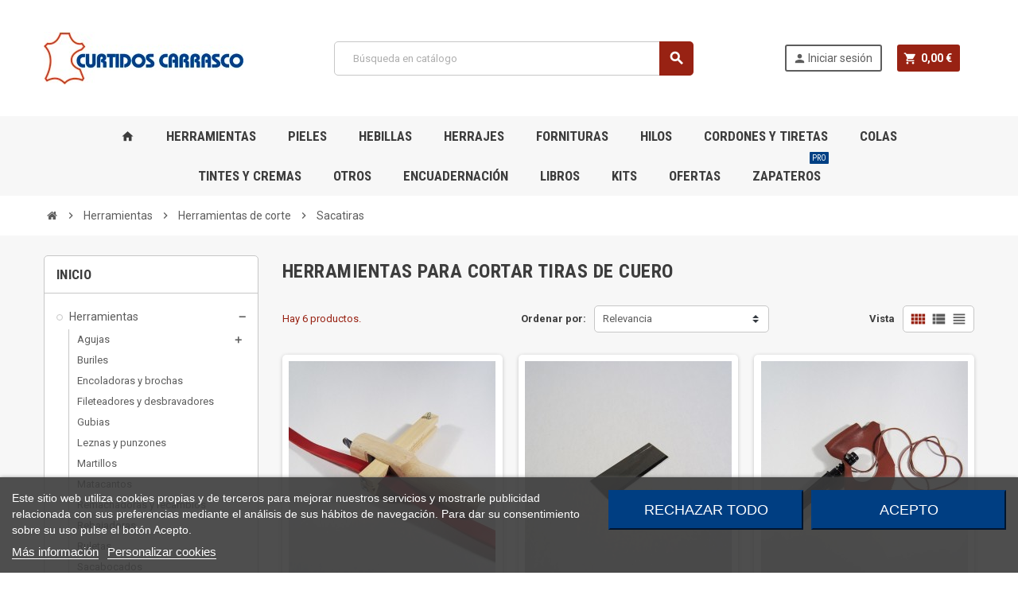

--- FILE ---
content_type: text/html; charset=utf-8
request_url: https://curtidoscarrasco.com/herramientas-saca-tiras-de-cuero
body_size: 21451
content:
<!doctype html>
<html lang="es">
  <head>
    
      
  <meta charset="utf-8">
  <meta name="theme-color" content="#f9f2e8">


  <meta http-equiv="x-ua-compatible" content="ie=edge">



  <title>Herramientas para cortar tiras de cuero</title>
  <meta name="description" content="En esta categoría te ofrecemos diferentes herramientas para cortar tiras de cuero.">
  <meta name="keywords" content="">
        <link rel="canonical" href="https://curtidoscarrasco.com/herramientas-saca-tiras-de-cuero">
    
                  <link rel="alternate" href="https://curtidoscarrasco.com/herramientas-saca-tiras-de-cuero" hreflang="es">
            



  <meta name="viewport" content="width=device-width, initial-scale=1, shrink-to-fit=no">



  <link rel="icon" type="image/vnd.microsoft.icon" href="/img/favicon.ico?1596525583">
  <link rel="shortcut icon" type="image/x-icon" href="/img/favicon.ico?1596525583">



    <link rel="stylesheet" href="https://curtidoscarrasco.com/themes/ZOneTheme/assets/css/theme.css" type="text/css" media="all">
  <link rel="stylesheet" href="https://curtidoscarrasco.com/modules/blockreassurance/views/dist/front.css" type="text/css" media="all">
  <link rel="stylesheet" href="https://curtidoscarrasco.com/modules/paypal/views/css/paypal_fo.css" type="text/css" media="all">
  <link rel="stylesheet" href="https://curtidoscarrasco.com/themes/ZOneTheme/modules/ps_facetedsearch/views/dist/front.css" type="text/css" media="all">
  <link rel="stylesheet" href="https://curtidoscarrasco.com/modules/lgcookieslaw/views/css/plugins/tooltipster/tooltipster.bundle.min.css" type="text/css" media="all">
  <link rel="stylesheet" href="https://curtidoscarrasco.com/modules/lgcookieslaw/views/css/plugins/tooltipster/tooltipster.borderless.min.css" type="text/css" media="all">
  <link rel="stylesheet" href="https://curtidoscarrasco.com/modules/lgcookieslaw/views/css/lgcookieslaw_1_1.css" type="text/css" media="all">
  <link rel="stylesheet" href="https://curtidoscarrasco.com/modules/lgcookieslaw/views/css/front.css" type="text/css" media="all">
  <link rel="stylesheet" href="https://curtidoscarrasco.com/modules/plqd/views/css/plqd.css" type="text/css" media="all">
  <link rel="stylesheet" href="https://curtidoscarrasco.com/modules/plqd/views/css/plqd-hide-default.css" type="text/css" media="all">
  <link rel="stylesheet" href="https://curtidoscarrasco.com/modules/facebookpsconnect/views/css/hook.css" type="text/css" media="all">
  <link rel="stylesheet" href="https://curtidoscarrasco.com/modules/facebookpsconnect/views/css/bootstrap-social.css" type="text/css" media="all">
  <link rel="stylesheet" href="https://curtidoscarrasco.com/modules/facebookpsconnect/views/css/font-awesome.css" type="text/css" media="all">
  <link rel="stylesheet" href="https://curtidoscarrasco.com/modules/facebookpsconnect/views/css/connectors.css" type="text/css" media="all">
  <link rel="stylesheet" href="https://curtidoscarrasco.com/modules/m4pdf/css/m4pdf.css" type="text/css" media="all">
  <link rel="stylesheet" href="https://curtidoscarrasco.com/modules/productvideo/views/css/productvideoextraright-1.7.css" type="text/css" media="all">
  <link rel="stylesheet" href="https://curtidoscarrasco.com/modules/productvideo/views/css/pv_custom.css" type="text/css" media="all">
  <link rel="stylesheet" href="https://curtidoscarrasco.com/modules/redsys/views/css/redsys.css" type="text/css" media="all">
  <link rel="stylesheet" href="https://curtidoscarrasco.com/js/jquery/ui/themes/base/minified/jquery-ui.min.css" type="text/css" media="all">
  <link rel="stylesheet" href="https://curtidoscarrasco.com/js/jquery/ui/themes/base/minified/jquery.ui.theme.min.css" type="text/css" media="all">
  <link rel="stylesheet" href="https://curtidoscarrasco.com/js/jquery/plugins/fancybox/jquery.fancybox.css" type="text/css" media="all">
  <link rel="stylesheet" href="https://curtidoscarrasco.com/themes/ZOneTheme/assets/css/custom.css" type="text/css" media="all">




    <script type="text/javascript">
        var m4_base_uri = "https:\/\/curtidoscarrasco.com\/";
        var prestashop = {"cart":{"products":[],"totals":{"total":{"type":"total","label":"Total","amount":0,"value":"0,00\u00a0\u20ac"},"total_including_tax":{"type":"total","label":"Total (impuestos incl.)","amount":0,"value":"0,00\u00a0\u20ac"},"total_excluding_tax":{"type":"total","label":"Total (impuestos excl.)","amount":0,"value":"0,00\u00a0\u20ac"}},"subtotals":{"products":{"type":"products","label":"Total productos","amount":0,"value":"0,00\u00a0\u20ac"},"discounts":null,"shipping":{"type":"shipping","label":"Transporte","amount":0,"value":"Gratis"},"tax":{"type":"tax","label":"Impuestos incluidos","amount":0,"value":"0,00\u00a0\u20ac"}},"products_count":0,"summary_string":"0 art\u00edculos","vouchers":{"allowed":1,"added":[]},"discounts":[],"minimalPurchase":0,"minimalPurchaseRequired":""},"currency":{"name":"euro","iso_code":"EUR","iso_code_num":"978","sign":"\u20ac"},"customer":{"lastname":null,"firstname":null,"email":null,"birthday":null,"newsletter":null,"newsletter_date_add":null,"optin":null,"website":null,"company":null,"siret":null,"ape":null,"is_logged":false,"gender":{"type":null,"name":null},"addresses":[]},"language":{"name":"Espa\u00f1ol (Spanish)","iso_code":"es","locale":"es-ES","language_code":"es","is_rtl":"0","date_format_lite":"d\/m\/Y","date_format_full":"d\/m\/Y H:i:s","id":1},"page":{"title":"","canonical":"https:\/\/curtidoscarrasco.com\/herramientas-saca-tiras-de-cuero","meta":{"title":"Herramientas para cortar tiras de cuero","description":"En esta categor\u00eda te ofrecemos diferentes herramientas para cortar tiras de cuero.","keywords":"","robots":"index"},"page_name":"category","body_classes":{"lang-es":true,"lang-rtl":false,"country-ES":true,"currency-EUR":true,"layout-left-column":true,"page-category":true,"tax-display-enabled":true,"category-id-127":true,"category-Sacatiras":true,"category-id-parent-35":true,"category-depth-level-4":true},"admin_notifications":[]},"shop":{"name":"Curtidos Carrasco","logo":"\/img\/curtidos-carrasco-cb-logo-1583832091.jpg","stores_icon":"\/img\/logo_stores.png","favicon":"\/img\/favicon.ico"},"urls":{"base_url":"https:\/\/curtidoscarrasco.com\/","current_url":"https:\/\/curtidoscarrasco.com\/herramientas-saca-tiras-de-cuero","shop_domain_url":"https:\/\/curtidoscarrasco.com","img_ps_url":"https:\/\/curtidoscarrasco.com\/img\/","img_cat_url":"https:\/\/curtidoscarrasco.com\/img\/c\/","img_lang_url":"https:\/\/curtidoscarrasco.com\/img\/l\/","img_prod_url":"https:\/\/curtidoscarrasco.com\/img\/p\/","img_manu_url":"https:\/\/curtidoscarrasco.com\/img\/m\/","img_sup_url":"https:\/\/curtidoscarrasco.com\/img\/su\/","img_ship_url":"https:\/\/curtidoscarrasco.com\/img\/s\/","img_store_url":"https:\/\/curtidoscarrasco.com\/img\/st\/","img_col_url":"https:\/\/curtidoscarrasco.com\/img\/co\/","img_url":"https:\/\/curtidoscarrasco.com\/themes\/ZOneTheme\/assets\/img\/","css_url":"https:\/\/curtidoscarrasco.com\/themes\/ZOneTheme\/assets\/css\/","js_url":"https:\/\/curtidoscarrasco.com\/themes\/ZOneTheme\/assets\/js\/","pic_url":"https:\/\/curtidoscarrasco.com\/upload\/","pages":{"address":"https:\/\/curtidoscarrasco.com\/direccion","addresses":"https:\/\/curtidoscarrasco.com\/direcciones","authentication":"https:\/\/curtidoscarrasco.com\/iniciar-sesion","cart":"https:\/\/curtidoscarrasco.com\/carrito","category":"https:\/\/curtidoscarrasco.com\/index.php?controller=category","cms":"https:\/\/curtidoscarrasco.com\/index.php?controller=cms","contact":"https:\/\/curtidoscarrasco.com\/contactenos","discount":"https:\/\/curtidoscarrasco.com\/descuento","guest_tracking":"https:\/\/curtidoscarrasco.com\/seguimiento-pedido-invitado","history":"https:\/\/curtidoscarrasco.com\/historial-compra","identity":"https:\/\/curtidoscarrasco.com\/datos-personales","index":"https:\/\/curtidoscarrasco.com\/","my_account":"https:\/\/curtidoscarrasco.com\/mi-cuenta","order_confirmation":"https:\/\/curtidoscarrasco.com\/confirmacion-pedido","order_detail":"https:\/\/curtidoscarrasco.com\/index.php?controller=order-detail","order_follow":"https:\/\/curtidoscarrasco.com\/seguimiento-pedido","order":"https:\/\/curtidoscarrasco.com\/pedido","order_return":"https:\/\/curtidoscarrasco.com\/index.php?controller=order-return","order_slip":"https:\/\/curtidoscarrasco.com\/facturas-abono","pagenotfound":"https:\/\/curtidoscarrasco.com\/pagina-no-encontrada","password":"https:\/\/curtidoscarrasco.com\/recuperar-contrase\u00f1a","pdf_invoice":"https:\/\/curtidoscarrasco.com\/index.php?controller=pdf-invoice","pdf_order_return":"https:\/\/curtidoscarrasco.com\/index.php?controller=pdf-order-return","pdf_order_slip":"https:\/\/curtidoscarrasco.com\/index.php?controller=pdf-order-slip","prices_drop":"https:\/\/curtidoscarrasco.com\/productos-rebajados","product":"https:\/\/curtidoscarrasco.com\/index.php?controller=product","search":"https:\/\/curtidoscarrasco.com\/busqueda","sitemap":"https:\/\/curtidoscarrasco.com\/mapa del sitio","stores":"https:\/\/curtidoscarrasco.com\/tiendas","supplier":"https:\/\/curtidoscarrasco.com\/proveedor","register":"https:\/\/curtidoscarrasco.com\/iniciar-sesion?create_account=1","order_login":"https:\/\/curtidoscarrasco.com\/pedido?login=1"},"alternative_langs":{"es":"https:\/\/curtidoscarrasco.com\/herramientas-saca-tiras-de-cuero"},"theme_assets":"\/themes\/ZOneTheme\/assets\/","actions":{"logout":"https:\/\/curtidoscarrasco.com\/?mylogout="},"no_picture_image":{"bySize":{"cart_default":{"url":"https:\/\/curtidoscarrasco.com\/img\/p\/es-default-cart_default.jpg","width":84,"height":90},"small_default":{"url":"https:\/\/curtidoscarrasco.com\/img\/p\/es-default-small_default.jpg","width":84,"height":90},"home_default":{"url":"https:\/\/curtidoscarrasco.com\/img\/p\/es-default-home_default.jpg","width":260,"height":278},"medium_default":{"url":"https:\/\/curtidoscarrasco.com\/img\/p\/es-default-medium_default.jpg","width":455,"height":455},"large_default":{"url":"https:\/\/curtidoscarrasco.com\/img\/p\/es-default-large_default.jpg","width":800,"height":800}},"small":{"url":"https:\/\/curtidoscarrasco.com\/img\/p\/es-default-cart_default.jpg","width":84,"height":90},"medium":{"url":"https:\/\/curtidoscarrasco.com\/img\/p\/es-default-home_default.jpg","width":260,"height":278},"large":{"url":"https:\/\/curtidoscarrasco.com\/img\/p\/es-default-large_default.jpg","width":800,"height":800},"legend":""}},"configuration":{"display_taxes_label":true,"is_catalog":false,"show_prices":true,"opt_in":{"partner":false},"quantity_discount":{"type":"discount","label":"Descuento"},"voucher_enabled":1,"return_enabled":0},"field_required":[],"breadcrumb":{"links":[{"title":"Inicio","url":"https:\/\/curtidoscarrasco.com\/"},{"title":"Herramientas","url":"https:\/\/curtidoscarrasco.com\/herramientas-para-trabajar-el-cuero"},{"title":"Herramientas de corte","url":"https:\/\/curtidoscarrasco.com\/herramientas-de-corte-para-cuero"},{"title":"Sacatiras","url":"https:\/\/curtidoscarrasco.com\/herramientas-saca-tiras-de-cuero"}],"count":4},"link":{"protocol_link":"https:\/\/","protocol_content":"https:\/\/","request_uri":"\/herramientas-saca-tiras-de-cuero"},"time":1768970762,"static_token":"2b009b26137666228c4ed6b612dc9d51","token":"720d26f4ab8efa15ccd08022ab2bde16"};
        var psr_icon_color = "#F19D76";
        var varCustomActionAddToCart = 1;
        var varCustomActionAddVoucher = 1;
        var varGetFinalDateController = "https:\/\/curtidoscarrasco.com\/module\/zonethememanager\/getFinalDate";
        var varGetFinalDateMiniatureController = "https:\/\/curtidoscarrasco.com\/module\/zonethememanager\/getFinalDateMiniature";
        var varMobileStickyMenu = 0;
        var varPSAjaxCart = 1;
        var varPageProgressBar = 1;
        var varProductPendingRefreshIcon = 1;
        var varSidebarCart = 1;
        var varStickyMenu = 1;
      </script>





  
<script type="text/javascript">
    var lgcookieslaw_consent_mode = 0;
    var lgcookieslaw_banner_url_ajax_controller = "https://curtidoscarrasco.com/module/lgcookieslaw/ajax";     var lgcookieslaw_cookie_values = null;     var lgcookieslaw_saved_preferences = 0;
    var lgcookieslaw_ajax_calls_token = "d5b38475636baed80ef94bc434957801";
    var lgcookieslaw_reload = 0;
    var lgcookieslaw_block_navigation = 0;
    var lgcookieslaw_banner_position = 2;
    var lgcookieslaw_show_fixed_button = 1;
    var lgcookieslaw_save_user_consent = 1;
    var lgcookieslaw_reject_cookies_when_closing_banner = 0;
</script>

<link href="https://fonts.googleapis.com/css?family=Roboto+Condensed:400,700|Roboto:400,700&amp;subset=cyrillic,cyrillic-ext,greek,greek-ext,latin-ext,vietnamese" rel="stylesheet">
<script src="https://use.fontawesome.com/13b3cda99c.js"></script>
<style type="text/css">a, .btn-outline-primary, .btn-outline-primary.disabled, .btn-outline-primary:disabled, .btn-link, .page-link, .text-primary, .products-selection .total-products p, .products-selection .products-sort-order .product-display .display-select .selected, .left-categories .arrows .arrow-right:hover, .left-categories .arrows .arrow-down:hover, .carousel .carousel-control .icon-next:hover i, .carousel .carousel-control .icon-prev:hover i, #header .top-menu a[data-depth="0"]:hover, .top-menu .sub-menu a:hover, #header .left-nav-trigger .left-nav-icon, #footer .footer-about-us .fa, #footer .footer-about-us .material-icons, .feature .material-icons, .feature .fa, .feature2 a:hover {color: #982213} .btn-primary, .btn-primary.disabled, .btn-primary:disabled, .btn-outline-primary:hover, .btn-outline-primary:not(:disabled):not(.disabled):active, .btn-outline-primary:not(:disabled):not(.disabled).active, .show > .btn-outline-primary.dropdown-toggle, .dropdown-item.active, .dropdown-item:active, .custom-control-label:before, .custom-control-label:before, .custom-control-label:before, .custom-control-label:before, .nav-pills .nav-link.active, .nav-pills .show > .nav-link, .page-item.active .page-link, .badge-primary, .progress-bar, .list-group-item.active, .bg-primary, .btn.btn-primary, .btn.btn-primary.disabled, .btn.btn-primary:disabled, .group-span-filestyle .btn-default, .group-span-filestyle .bootstrap-touchspin .btn-touchspin, .bootstrap-touchspin .group-span-filestyle .btn-touchspin, .pagination .page-list .current a, .add-to-cart, .add-to-cart.disabled, .add-to-cart:disabled, .sidebar-currency .currency-list .current .dropdown-item, .sidebar-language .language-list .current .dropdown-item, .pace .pace-progress, .pace-bounce .pace-activity, #header .mobile-left-nav-trigger .left-nav-icon, .banner3:hover {background-color: #982213} .btn-primary, .btn-primary.disabled, .btn-primary:disabled, .btn-outline-primary, .btn-outline-primary:hover, .btn-outline-primary:not(:disabled):not(.disabled):active, .btn-outline-primary:not(:disabled):not(.disabled).active, .show > .btn-outline-primary.dropdown-toggle, .page-item.active .page-link, .list-group-item.active, .border-primary, .product-combinations .combination-item.active .switch-cbnt, .product-swatches .swatches-list > li.selected > span {border-color: #982213} .pace .pace-progress-inner {box-shadow: 0 0 10px #982213} .pace .pace-activity {border-top-color: #982213} .pace .pace-activity {border-left-color: #982213} .btn-primary:hover, .btn.btn-primary:hover, .btn-primary:not(:disabled):not(.disabled):active, .btn-primary:not(:disabled):not(.disabled).active, .btn.btn-primary:not(:disabled):not(.disabled):active, .btn.btn-primary:not(:disabled):not(.disabled).active, .add-to-cart:hover, .add-to-cart:not(:disabled):not(.disabled):active, .add-to-cart:not(:disabled):not(.disabled).active, #header .mobile-left-nav-trigger .left-nav-icon:hover {background-color: #6b180d} a:hover, .btn-link:hover, .page-link:hover, .btn-teriary:hover, .btn.btn-teriary:hover, .ui-autocomplete.ui-menu .ui-menu-item .ui-state-focus, .ui-autocomplete.ui-menu .ui-menu-item .ui-state-hover, .dropdown .expand-more:hover, .dropdown a.expand-more:hover, .dropdown-item:hover, .dropdown-item:focus, section.checkout-step .step-number, .page-my-account #content .links a:hover, .active-filters .filter-block .material-icons, .product-price, .price-total, .product-name a:hover, a.product-name:hover, .product-list .product-miniature .grid-hover-btn a, .main-product-details .product-cover .layer .zoom-in, #product-modal .arrows, .block-reassurance img, .st-menu-close:hover, .anav-top .amenu-link > sup, .aone-slideshow .nivoSlider .nivo-directionNav .nivo-prevNav, .aone-slideshow .nivoSlider .nivo-directionNav .nivo-nextNav, .aone-slideshow .nivoSlider .nivo-directionNav .nivo-prevNav:hover, .aone-slideshow .nivoSlider .nivo-directionNav .nivo-nextNav:hover, #header .left-nav-trigger .left-nav-icon:hover, .feature a:hover, .feature2 .material-icons, .feature2 .fa {color: #004084} .aone-tabs .nav-tabs .separator:after, .aone-tabs .nav-tabs .separator:before {border-right-color: #004084} .aone-tabs .nav-tabs .separator:after, .aone-tabs .nav-tabs .separator:before {border-left-color: #004084} .custom-checkbox input[type="checkbox"] + span.color .check-circle, .custom-checkbox input[type="radio"] + span.color .check-circle, .custom-radio input[type="checkbox"] + span.color .check-circle, .custom-radio input[type="radio"] + span.color .check-circle, .custom-checkbox input[type="checkbox"]:hover + span, .custom-checkbox input[type="radio"]:hover + span, .custom-radio input[type="checkbox"]:hover + span, .custom-radio input[type="radio"]:hover + span, .custom-checkbox input[type="checkbox"]:checked + span, .custom-checkbox input[type="radio"]:checked + span, .custom-radio input[type="checkbox"]:checked + span, .custom-radio input[type="radio"]:checked + span, .category-tree > ul > li > a:hover:before, .main-product-details .product-images li.thumb-container .thumb.selected, #product-modal .product-images img.selected, .anav-top .category-item .category-subs li a:hover:before, .aone-slideshow .nivoSlider .nivo-controlNav a.active, .banner2 a:before, .product-swatches .swatches-list > li.selected > span.color .check-circle {border-color: #004084} .custom-checkbox input[type="checkbox"]:checked + span, .custom-checkbox input[type="radio"]:checked + span, .custom-radio input[type="checkbox"]:checked + span, .custom-radio input[type="radio"]:checked + span, .modal .modal-header .close:hover, .category-tree > ul > li > a:hover:before, .discount-percentage, .discount-amount, .product-flags .product-flag.discount span, .product-flags .product-flag.on-sale span, .add-to-cart.added:after, .main-product-details .scroll-box-arrows .left, .main-product-details .scroll-box-arrows .right, .cart-preview .cart-header .cart-products-count, .slick-prev, .slick-next, .anav-top .amenu-link > sup, .anav-top .category-item .category-subs li a:hover:before, .aone-slideshow .nivoSlider .nivo-controlNav a, .aone-popupnewsletter button.close, #header .sticky-icon-cart .cart-products-count, #scrollTopButton .scroll-button, .slick-dots li button {background-color: #004084} </style>

<style type="text/css">#header .header-logo svg, #header .header-logo img {
  max-height: 73px;
}

.block-social .instagram{
 background-color: #f54f51;
}

.video-home-first{
display: block;
float: left;
padding-bottom: 50px;
}

.video-home{
display: block;
float: left;
margin-left: 30px;
padding-bottom: 50px;
}

span.pack{
display: none;
}
a.pack{
display:none;
}

.quick-view{
display: none !important;
}

.promo-highlighted{
padding-top: 20px;
padding-bottom: 20px;
}

.promo-discounts{
padding-top: 10px;
}

.red{
color: #982213;
}

#payment-option-2-additional-information{
display: none !important;
}

.h5-direccion{
font-size: 1.6em;
padding: 1em 0;
text-decoration: underline;
}

div#freeshippinginfo{
border-radius: 5px;
}

button.carta-colores{
color: #fff !important;
background-color: #004084 !important;
}

 .tabla-medidas tr th{
 background-color: #003f8a;
 color: #fff;
 padding: 5px 10px;
 }
 .tabla-medidas tr td{
 padding: 5px 10px;
 }
 .tabla-medidas tr.fila-par{
 background: #f6f6f6;
 }

.div-medidas{
margin-top: 20px;
margin-bottom: 20 px;
column-count: 4;
column-gap: 4em;
column-rule: 1px solid #bbb;
column-width: 140px;
}

div.etiqueta-info-adicional{
position: relative;
z-index: 5;
display: flex;
top: -35px;
left: 0px;
width: 100%;
}
div.etiqueta-info-adicional span{
margin: 0 auto;
font-size: 0.85em;
background: #f7f7f7;
color: #666666;
padding: 0 5px;
}

@media screen and (min-width: 800px) { /* Con esto lo ocultamos en la pc y se deja visible solo en mobile */
	table.table-product-discounts{
		display: none !important;
	}
       label.product-discounts-title{
		display: none !important;
	}
}

div.dto-cantidad{
background: #90c0bf;
text-align:center;
color: #f9f9f9;
font-size: 0.89em;
}

#fbpsc.authentication{
display: none;
}

table.tabla-cookies td, tr, th{
border: 1px solid #000000;
padding: 0.3em;
}

@media (max-width: 767px) {
  #left-column {
    display: none;
  }
  .thumbs-list {
    display: none !important;
  }
}</style>

	<script type="text/javascript" src="/modules/facebookpsconnect/views/js/jquery-1.11.0.min.js"></script>
	<script type="text/javascript" src="/modules/facebookpsconnect/views/js/module.js"></script>


<script type="text/javascript">
	// instantiate object
	var fbpsc = fbpsc || new FpcModule('fbpsc');

	// get errors translation
		fbpsc.msgs = {"id":"You have not filled out the application ID","secret":"You have not filled out the application Secret","htmlElement":"You have not filled out the html element","positionName":"You have not filled out the name field","padding":"You have not filled out the padding element or this isn't an INTEGER","margin":"You have not filled out the margin element or this isn't an INTEGER","callback":"You have not filled out the application callback","scope":"You have not filled out the scope of App permissions","developerKey":"You have not filled out the developer Key","socialEmail":"You have not filled out your e-mail","delete":"Eliminar","prefixCode":"You have to set the prefix code","voucherAmount":"You have to set the voucher amount","voucherPercent":"You have to set the voucher percent","apiType":"You have to select a connection method","defaultText":"You have to fill out the default text"};
	
	
	// set URL of admin img
	fbpsc.sImgUrl = '/modules/facebookpsconnect/views/img/';

	// set URL of admin img
	fbpsc.sAdminImgUrl = '/img/admin/';

	// set URL of module's web service
		fbpsc.sWebService = '/modules/facebookpsconnect/ws-facebookpsconnect.php';
	

</script>
<!-- ProductVideo vars -->
<script type="text/javascript">
        var pv_force_thumb_size = 0;
        var pv_disable_autosize = 1;
        var pv_disable_replace = 0;
        var pv_disable_img_hide = 0;
        var pv_hide_image_container = 0;
        var pv_side_position = 4;
        var pv_thumb_add_width = 0;
        var pv_image_zindex = 999;
        var pv_load_delay = 0;
        var pv_deep_select = 0;
        var pv_thumb_dir = 0;
        var pv_default = 0;
        var pv_auto = 0;
        var pv_limit = 0;
        var pv_click_to_activate = 1;
        var pv_custom_img_slider_refresh = 0;
        var pv_custom_slider_sync = 0;
        var pv_rel = 0;
        var pv_cont = 1;
        var pv_info = 0;
        var pv_priv = 1;
        var pv_loop = 1;
        var pv_pos = 2;
        var pv_vim_portait = 1;
        var pv_vim_loop = 1;
        var pv_vim_byline = 1;
        var pv_vim_badge = 1;
        var pv_vim_title = 1;
        var pv_vim_autoplay = 1;
        var pv_force_hide_preview = 0;
        var pv_force_button = 0;
        var pv_force_controls = 0;
        var pv_force_close = 0;
        var pv_no_padding = 0;
        var pv_fancy_link = 1;
            var pv_main_image = '.product-cover:eq(0) img';
        var pv_image_container = '.product-cover:eq(0)';
        var pv_videoholder_placement = '.product-cover:eq(0)';
        var pv_clt = 'li';
        var pv_custom_img_slider = '0';
        var pv_custom_img_slider_selector = '';
        var pv_custom_main_img_slider_selector = '';
        var pv_click_behaviour_type = 'mousedown';
        var pv_list_cust_holder = '';
        var pv_list_cust_button_holder = '';
        var pv_list_cust_button_insert = '1';
        var pv_list_cust_filter = '';
        var pv_list_cust_selector = '';
        var pv_vim_color = '#00adef';
        var pv_burl = '/';
            var pv_thumb_before = '';         var pv_thumb_after = '';         var pv_custom_main_img_slider_pre = '';         var pv_custom_main_img_slider_post = '';          
    var pv_video_list = false;
    
    </script>
<!-- Video Microdata Start -->
<!-- Video Microdata End -->



    
  </head>

  <body id="category" class="lang-es country-es currency-eur layout-left-column page-category tax-display-enabled category-id-127 category-sacatiras category-id-parent-35 category-depth-level-4 st-wrapper  ">

    
      
    

    
    <main id="page" class="st-pusher">

      
              

      <header id="header">
        
          
  <div class="header-banner clearfix">
    

  </div>



  <div class="header-nav clearfix">
    <div class="container">
      <div class="header-nav-wrapper d-flex align-items-center justify-content-md-between">
        <div class="left-nav d-flex">
          
        </div>
        <div class="right-nav d-flex">
          
        </div>
      </div>
    </div>
  </div>



  <div class="main-header clearfix">
    <div class="container">
      <div class="header-wrapper d-md-flex align-items-md-center">

        
          <div class="header-logo">
            <a class="logo" href="https://curtidoscarrasco.com/">
                              <img src="https://curtidoscarrasco.com/img/curtidos-carrasco-cb-logo-1583832091.jpg" alt="Curtidos Carrasco" title="Curtidos Carrasco" width="251" height="66">
                          </a>
          </div>
        

        
          <div class="header-right" data-mobile-sticky>
            <div class="mobile-trigger-wrapper d-flex d-md-none">
              <div class="mobile-left-nav-trigger" data-left-nav-trigger>
                <div class="left-nav-icon d-flex align-items-center justify-content-center">
                  <i class="material-icons">view_headline</i>
                </div>
              </div>
              <div class="mobile-menu d-none">
                <div id="mobile-menu-icon" class="mobile-menu-icon d-flex align-items-center justify-content-center">
                  <i class="material-icons">dashboard</i>
                </div>
              </div>
            </div>
            <div class="display-top align-items-center d-flex flex-lg-nowrap flex-md-wrap justify-content-end">
              <!-- Block search module TOP -->
<div class="searchbar-wrapper">
  <div id="search_widget" class="js-search-source" data-search-controller-url="//curtidoscarrasco.com/busqueda">
    <div class="search-widget ui-front">
      <form method="get" action="//curtidoscarrasco.com/busqueda">
        <input type="hidden" name="controller" value="search">
        <input class="form-control" type="text" name="s" value="" placeholder="Búsqueda en catálogo" aria-label="Buscar">
        <button type="submit" class="btn-primary">
          <i class="material-icons search">search</i>
        </button>
      </form>
    </div>
  </div>
</div>
<!-- /Block search module TOP -->
<div class="customer-signin-module">
  <div class="user-info">
          <div class="js-account-source">
        <ul>
          <li>
            <div class="account-link">
              <a
                href="https://curtidoscarrasco.com/mi-cuenta"
                title="Acceda a su cuenta de cliente"
                rel="nofollow"
              >
                <i class="material-icons">person</i> Iniciar sesión
              </a>
            </div>
          </li>
        </ul>
      </div>
      </div>
</div><div class="shopping-cart-module">
  <div class="blockcart cart-preview" data-refresh-url="//curtidoscarrasco.com/module/ps_shoppingcart/ajax" data-sidebar-cart-trigger>
    <ul class="cart-header"><li data-sticky-cart-source>
      <a rel="nofollow" href="//curtidoscarrasco.com/carrito?action=show" class="cart-link btn-primary">
        <i class="material-icons">shopping_cart</i>
        <span class="cart-total-value">0,00 €</span>
        <span class="cart-products-count">0</span>
      </a>
    </li></ul>
    <div class="cart-dropdown" data-shopping-cart-source>
      <div class="cart-dropdown-wrapper">
        <div class="cart-title">
          <h4>Carrito</h4>
        </div>
                  <div class="no-items">
            No hay más artículos en su carrito
          </div>
              </div>
      <div class="js-cart-update-quantity page-loading-overlay cart-overview-loading">
        <div class="page-loading-backdrop d-flex align-items-center justify-content-center">
          <span class="uil-spin-css"><span><span></span></span><span><span></span></span><span><span></span></span><span><span></span></span><span><span></span></span><span><span></span></span><span><span></span></span><span><span></span></span></span>
        </div>
      </div>
    </div>
  </div>
</div>
<div class="bootstrap">
	</div>
            </div>
            <div id="dropdown-mobile-menu" class="mobile-menu-content">
              
            </div>
            <div class="sticky-background"></div>
          </div>
        

      </div>
    </div>
  </div>



  <div class="header-bottom clearfix">
    <div class="header-main-menu" id="header-main-menu" data-sticky-menu>
      <div class="container">
        <div class="header-main-menu-wrapper">
                    <div class="amega-menu d-none d-md-block">
  <div id="amegamenu" class="">
    <ul class="anav-top js-ajax-mega-menu" data-ajax-dropdown-controller="https://curtidoscarrasco.com/module/zonemegamenu/menuDropdownContent">
              <li class="amenu-item mm-1 ">
          <a href="/" class="amenu-link" >            <i class="material-icons">home</i>
                      </a>
                  </li>
              <li class="amenu-item mm-2 plex">
          <a href="/herramientas-para-trabajar-el-cuero" class="amenu-link" >            Herramientas
                      </a>
                      <div class="adropdown adropdown-5" >
              <div class="js-dropdown-content" data-menu-id="2"></div>
            </div>
                  </li>
              <li class="amenu-item mm-3 plex">
          <a href="/pieles-para-artesania-del-cuero" class="amenu-link" >            Pieles
                      </a>
                      <div class="adropdown adropdown-5" >
              <div class="js-dropdown-content" data-menu-id="3"></div>
            </div>
                  </li>
              <li class="amenu-item mm-4 plex">
          <a href="/hebillas-para-cinturon-y-hebillas-para-asa-de-bolso" class="amenu-link" >            Hebillas
                      </a>
                      <div class="adropdown adropdown-5" >
              <div class="js-dropdown-content" data-menu-id="4"></div>
            </div>
                  </li>
              <li class="amenu-item mm-5 plex">
          <a href="/herrajes-mosquetones-anillas-cierres-iman-para-cuero" class="amenu-link" >            Herrajes
                      </a>
                      <div class="adropdown adropdown-5" >
              <div class="js-dropdown-content" data-menu-id="5"></div>
            </div>
                  </li>
              <li class="amenu-item mm-6 plex">
          <a href="/fornituras-broches-remaches-ollados-cuero" class="amenu-link" >            Fornituras
                      </a>
                      <div class="adropdown adropdown-5" >
              <div class="js-dropdown-content" data-menu-id="6"></div>
            </div>
                  </li>
              <li class="amenu-item mm-8 plex">
          <a href="/hilos-para-coser-cuero" class="amenu-link" >            Hilos
                      </a>
                      <div class="adropdown adropdown-5" >
              <div class="js-dropdown-content" data-menu-id="8"></div>
            </div>
                  </li>
              <li class="amenu-item mm-9 plex">
          <a href="/cordones-y-tiretas-de-cuero" class="amenu-link" >            Cordones y tiretas
                      </a>
                      <div class="adropdown adropdown-5" >
              <div class="js-dropdown-content" data-menu-id="9"></div>
            </div>
                  </li>
              <li class="amenu-item mm-10 plex">
          <a href="/colas-y-disolventes-para-artesania-cuero" class="amenu-link" >            Colas
                      </a>
                      <div class="adropdown adropdown-3" >
              <div class="js-dropdown-content" data-menu-id="10"></div>
            </div>
                  </li>
              <li class="amenu-item mm-11 plex">
          <a href="/tintes-para-cuero-y-cremas-para-cuero" class="amenu-link" >            Tintes y cremas
                      </a>
                      <div class="adropdown adropdown-5" >
              <div class="js-dropdown-content" data-menu-id="11"></div>
            </div>
                  </li>
              <li class="amenu-item mm-12 plex">
          <a href="/otros-productos" class="amenu-link" >            Otros
                      </a>
                      <div class="adropdown adropdown-5" >
              <div class="js-dropdown-content" data-menu-id="12"></div>
            </div>
                  </li>
              <li class="amenu-item mm-13 plex">
          <a href="/productos-para-encuadernacion" class="amenu-link" >            Encuadernación
                      </a>
                      <div class="adropdown adropdown-5" >
              <div class="js-dropdown-content" data-menu-id="13"></div>
            </div>
                  </li>
              <li class="amenu-item mm-18 ">
          <a href="/libros-para-artesania-y-repujado-de-cuero" class="amenu-link" >            Libros
                      </a>
                  </li>
              <li class="amenu-item mm-14 ">
          <a href="/kits-herramientas-trabajar-el-cuero" class="amenu-link" >            Kits
                      </a>
                  </li>
              <li class="amenu-item mm-15 plex">
          <a href="/ofertas-herramientas-para-trabajar-el-cuero" class="amenu-link" >            Ofertas
                      </a>
                  </li>
              <li class="amenu-item mm-16 plex">
          <a href="/materiales-y-productos-reparacion-calzado-zapateros" class="amenu-link" >            Zapateros
            <sup style="background-color: #004084; color: #004084;"><span>PRO</span></sup>          </a>
                      <div class="adropdown adropdown-3" >
              <div class="js-dropdown-content" data-menu-id="16"></div>
            </div>
                  </li>
          </ul>
  </div>
</div>

          <div class="sticky-icon-cart" data-sticky-cart data-sidebar-cart-trigger></div>
        </div>
      </div>
    </div>
  </div>

        
      </header>

      <section id="wrapper">

        

<nav class="breadcrumb-wrapper">
  <div class="container">
    <ol class="breadcrumb" data-depth="4" itemscope itemtype="http://schema.org/BreadcrumbList">
      
                  
            <li class="breadcrumb-item" itemprop="itemListElement" itemscope itemtype="http://schema.org/ListItem">
                            <a itemprop="item" href="https://curtidoscarrasco.com/">
                                  <i class="fa fa-home home" aria-hidden="true"></i>
                                  <span itemprop="name">Inicio</span>
              </a>
              <meta itemprop="position" content="1">
            </li>
          
                  
            <li class="breadcrumb-item" itemprop="itemListElement" itemscope itemtype="http://schema.org/ListItem">
                              <span class="separator material-icons">chevron_right</span>
                            <a itemprop="item" href="https://curtidoscarrasco.com/herramientas-para-trabajar-el-cuero">
                                  <span itemprop="name">Herramientas</span>
              </a>
              <meta itemprop="position" content="2">
            </li>
          
                  
            <li class="breadcrumb-item" itemprop="itemListElement" itemscope itemtype="http://schema.org/ListItem">
                              <span class="separator material-icons">chevron_right</span>
                            <a itemprop="item" href="https://curtidoscarrasco.com/herramientas-de-corte-para-cuero">
                                  <span itemprop="name">Herramientas de corte</span>
              </a>
              <meta itemprop="position" content="3">
            </li>
          
                  
            <li class="breadcrumb-item" itemprop="itemListElement" itemscope itemtype="http://schema.org/ListItem">
                              <span class="separator material-icons">chevron_right</span>
                            <a itemprop="item" href="https://curtidoscarrasco.com/herramientas-saca-tiras-de-cuero">
                                  <span itemprop="name">Sacatiras</span>
              </a>
              <meta itemprop="position" content="4">
            </li>
          
              
    </ol>
  </div>
</nav>


        
          
<aside id="notifications">
  <div class="container">
    
    
    
      </div>
</aside>
        

        

        

        
          <div class="main-content">
            <div class="container">
              <div class="row row-left-center-right">

                
                  <div id="left-column" class="sidebar-column col-12 col-md-4 col-lg-3">
                    <div class="column-wrapper">
                      

<div class="left-categories column-block md-bottom">
  <h4 class="column-title">
    Inicio
  </h4>
  <div class="category-tree js-category-tree">
    
  <ul><li data-depth="0"><a href="https://curtidoscarrasco.com/herramientas-para-trabajar-el-cuero" title="Herramientas" data-category-id="3"><span>Herramientas</span></a><div class="navbar-toggler collapse-icons" data-toggle="collapse" data-target="#exCollapsingNavbar3"><i class="material-icons add">add</i><i class="material-icons remove">remove</i></div><div class="category-sub-menu collapse" id="exCollapsingNavbar3">
  <ul><li data-depth="1"><a href="https://curtidoscarrasco.com/agujas" title="Agujas" data-category-id="4"><span>Agujas</span></a><div class="navbar-toggler collapse-icons" data-toggle="collapse" data-target="#exCollapsingNavbar4"><i class="material-icons add">add</i><i class="material-icons remove">remove</i></div><div class="category-sub-menu collapse" id="exCollapsingNavbar4">
  <ul><li data-depth="2"><a href="https://curtidoscarrasco.com/para-coser-a-mano" title="Para coser a mano" data-category-id="277"><span>Para coser a mano</span></a></li><li data-depth="2"><a href="https://curtidoscarrasco.com/agujas-para-maquina-de-coser-de-zapatero" title="Para máquina de coser" data-category-id="278"><span>Para máquina de coser</span></a></li></ul></div></li><li data-depth="1"><a href="https://curtidoscarrasco.com/buriles-para-repujar-cuero" title="Buriles" data-category-id="21"><span>Buriles</span></a></li><li data-depth="1"><a href="https://curtidoscarrasco.com/encoladoras-y-brochas-para-cola" title="Encoladoras y brochas" data-category-id="22"><span>Encoladoras y brochas</span></a></li><li data-depth="1"><a href="https://curtidoscarrasco.com/fileteadores-y-desbravadores-para-cuero" title="Fileteadores y desbravadores" data-category-id="23"><span>Fileteadores y desbravadores</span></a></li><li data-depth="1"><a href="https://curtidoscarrasco.com/gubias-para-cuero" title="Gubias" data-category-id="24"><span>Gubias</span></a></li><li data-depth="1"><a href="https://curtidoscarrasco.com/leznas-y-punzones-para-cuero" title="Leznas y punzones" data-category-id="25"><span>Leznas y punzones</span></a></li><li data-depth="1"><a href="https://curtidoscarrasco.com/martillos-para-cuero-y-martillos-para-reparacion-calzado" title="Martillos" data-category-id="26"><span>Martillos</span></a></li><li data-depth="1"><a href="https://curtidoscarrasco.com/matacantos-para-cuero" title="Matacantos" data-category-id="27"><span>Matacantos</span></a></li><li data-depth="1"><a href="https://curtidoscarrasco.com/maquina-remachadora-para-cuero-y-recambios" title="Remachadoras y recambios" data-category-id="37"><span>Remachadoras y recambios</span></a></li><li data-depth="1"><a href="https://curtidoscarrasco.com/cuchillas-para-rebajar-cuero" title="Rebajadoras" data-category-id="28"><span>Rebajadoras</span></a></li><li data-depth="1"><a href="https://curtidoscarrasco.com/ruletas-marca-puntadas-para-cuero" title="Ruletas" data-category-id="29"><span>Ruletas</span></a></li><li data-depth="1"><a href="https://curtidoscarrasco.com/sacabocados-de-cuero" title="Sacabocados" data-category-id="30"><span>Sacabocados</span></a></li><li data-depth="1"><a href="https://curtidoscarrasco.com/tablas-de-guarnicionero-y-planchas-de-corte" title="Tablas de guarnicionero y superficies corte" data-category-id="31"><span>Tablas de guarnicionero y superficies corte</span></a></li><li data-depth="1"><a href="https://curtidoscarrasco.com/tenedores-marca-puntadas-para-cuero" title="Tenedores" data-category-id="32"><span>Tenedores</span></a></li><li data-depth="1"><a href="https://curtidoscarrasco.com/plantillas-para-el-cuero" title="Plantillas" data-category-id="232"><span>Plantillas</span></a></li><li data-depth="1"><a href="https://curtidoscarrasco.com/troqueles-para-marcar-cuero" title="Troqueles" data-category-id="34"><span>Troqueles</span></a><div class="navbar-toggler collapse-icons" data-toggle="collapse" data-target="#exCollapsingNavbar34"><i class="material-icons add">add</i><i class="material-icons remove">remove</i></div><div class="category-sub-menu collapse" id="exCollapsingNavbar34">
  <ul><li data-depth="2"><a href="https://curtidoscarrasco.com/alfabetos-para-marcar-cuero" title="Alfabetos" data-category-id="8"><span>Alfabetos</span></a></li><li data-depth="2"><a href="https://curtidoscarrasco.com/troqueles-de-estampacion-para-cuero" title="De estampación" data-category-id="124"><span>De estampación</span></a></li><li data-depth="2"><a href="https://curtidoscarrasco.com/troqueles-perforantes-para-cuero" title="Perforantes" data-category-id="128"><span>Perforantes</span></a></li><li data-depth="2"><a href="https://curtidoscarrasco.com/troqueles-de-estampacion-para-cuero-grandes" title="De estampación grandes" data-category-id="129"><span>De estampación grandes</span></a></li><li data-depth="2"><a href="https://curtidoscarrasco.com/troqueles-de-puntera-para-cuero" title="De puntera" data-category-id="159"><span>De puntera</span></a></li></ul></div></li><li data-depth="1"><a href="https://curtidoscarrasco.com/herramientas-de-corte-para-cuero" title="Herramientas de corte" data-category-id="35"><span>Herramientas de corte</span></a><div class="navbar-toggler collapse-icons" data-toggle="collapse" data-target="#exCollapsingNavbar35"><i class="material-icons add">add</i><i class="material-icons remove">remove</i></div><div class="category-sub-menu collapse" id="exCollapsingNavbar35">
  <ul><li data-depth="2"><a href="https://curtidoscarrasco.com/tijeras-para-cuero" title="Tijeras" data-category-id="33"><span>Tijeras</span></a></li><li data-depth="2"><a href="https://curtidoscarrasco.com/cutters-y-cuchillas-para-cuero" title="Cutters y cuchillas" data-category-id="126"><span>Cutters y cuchillas</span></a></li><li data-depth="2"><a href="https://curtidoscarrasco.com/herramientas-saca-tiras-de-cuero" title="Sacatiras" data-category-id="127"><span>Sacatiras</span></a></li></ul></div></li><li data-depth="1"><a href="https://curtidoscarrasco.com/otras-herramientas-para-cuero" title="Otras herramientas" data-category-id="36"><span>Otras herramientas</span></a></li></ul></div></li><li data-depth="0"><a href="https://curtidoscarrasco.com/pieles-para-artesania-del-cuero" title="Pieles" data-category-id="12"><span>Pieles</span></a><div class="navbar-toggler collapse-icons" data-toggle="collapse" data-target="#exCollapsingNavbar12"><i class="material-icons add">add</i><i class="material-icons remove">remove</i></div><div class="category-sub-menu collapse" id="exCollapsingNavbar12">
  <ul><li data-depth="1"><a href="https://curtidoscarrasco.com/piel-de-vaquetilla" title="Vaquetilla" data-category-id="172"><span>Vaquetilla</span></a><div class="navbar-toggler collapse-icons" data-toggle="collapse" data-target="#exCollapsingNavbar172"><i class="material-icons add">add</i><i class="material-icons remove">remove</i></div><div class="category-sub-menu collapse" id="exCollapsingNavbar172">
  <ul><li data-depth="2"><a href="https://curtidoscarrasco.com/vaquetilla-1-milimetro-de-espesor" title="Vaquetilla 1 mm" data-category-id="205"><span>Vaquetilla 1 mm</span></a><div class="navbar-toggler collapse-icons" data-toggle="collapse" data-target="#exCollapsingNavbar205"><i class="material-icons add">add</i><i class="material-icons remove">remove</i></div><div class="category-sub-menu collapse" id="exCollapsingNavbar205">
  <ul><li data-depth="3"><a href="https://curtidoscarrasco.com/cuellos-de-vaquetilla-1-milimetro-espesor" title="Cuellos de vaquetilla" data-category-id="265"><span>Cuellos de vaquetilla</span></a></li><li data-depth="3"><a href="https://curtidoscarrasco.com/vaquetilla-por-centimetros-1-milimetro-de-espesor" title="Vaquetilla por centímetros" data-category-id="266"><span>Vaquetilla por centímetros</span></a></li><li data-depth="3"><a href="https://curtidoscarrasco.com/retales-de-vaquetilla-1-milimetro-de-espesor" title="Retales de vaquetilla" data-category-id="296"><span>Retales de vaquetilla</span></a></li></ul></div></li><li data-depth="2"><a href="https://curtidoscarrasco.com/vaquetilla-1-5-milimetros-de-espesor" title="Vaquetilla 1,5 mm" data-category-id="173"><span>Vaquetilla 1,5 mm</span></a><div class="navbar-toggler collapse-icons" data-toggle="collapse" data-target="#exCollapsingNavbar173"><i class="material-icons add">add</i><i class="material-icons remove">remove</i></div><div class="category-sub-menu collapse" id="exCollapsingNavbar173">
  <ul><li data-depth="3"><a href="https://curtidoscarrasco.com/cuellos-de-vaquetilla-1-5-milimetros-espesor" title="Cuellos de vaquetilla" data-category-id="267"><span>Cuellos de vaquetilla</span></a></li><li data-depth="3"><a href="https://curtidoscarrasco.com/vaquetilla-por-centimetros-1-5-milimetros-de-espesor" title="Vaquetilla por centímetros" data-category-id="268"><span>Vaquetilla por centímetros</span></a></li><li data-depth="3"><a href="https://curtidoscarrasco.com/retales-de-vaquetilla-1-5-milimetros-de-espesor" title="Retales de vaquetilla" data-category-id="297"><span>Retales de vaquetilla</span></a></li><li data-depth="3"><a href="https://curtidoscarrasco.com/tiras-de-cuero-para-asas-de-bolso-1-5-milimetros-de-espesor" title="Tiras de cuero para asas de bolso (1,5 mm esp.)" data-category-id="216"><span>Tiras de cuero para asas de bolso (1,5 mm esp.)</span></a></li></ul></div></li><li data-depth="2"><a href="https://curtidoscarrasco.com/vaquetilla-2-5-milimetros-de-espesor" title="Vaquetilla 2,5 mm" data-category-id="208"><span>Vaquetilla 2,5 mm</span></a><div class="navbar-toggler collapse-icons" data-toggle="collapse" data-target="#exCollapsingNavbar208"><i class="material-icons add">add</i><i class="material-icons remove">remove</i></div><div class="category-sub-menu collapse" id="exCollapsingNavbar208">
  <ul><li data-depth="3"><a href="https://curtidoscarrasco.com/cuellos-de-vaquetilla-2-5-milimetros-espesor" title="Cuellos de vaquetilla" data-category-id="269"><span>Cuellos de vaquetilla</span></a></li><li data-depth="3"><a href="https://curtidoscarrasco.com/vaquetilla-por-centimetros-2-5-milimetros-de-espesor" title="Vaquetilla por centímetros" data-category-id="270"><span>Vaquetilla por centímetros</span></a></li><li data-depth="3"><a href="https://curtidoscarrasco.com/retales-de-vaquetilla-2-5-milimetros-de-espesor" title="Retales de vaquetilla" data-category-id="299"><span>Retales de vaquetilla</span></a></li><li data-depth="3"><a href="https://curtidoscarrasco.com/tiras-de-cuero-para-cinturones-2-5-milimetros-de-espesor" title="Tiras de cuero para cinturones (2,5 mm esp.)" data-category-id="149"><span>Tiras de cuero para cinturones (2,5 mm esp.)</span></a></li></ul></div></li><li data-depth="2"><a href="https://curtidoscarrasco.com/vaquetilla-3-milimetros-de-espesor" title="Vaquetilla 3 mm" data-category-id="204"><span>Vaquetilla 3 mm</span></a><div class="navbar-toggler collapse-icons" data-toggle="collapse" data-target="#exCollapsingNavbar204"><i class="material-icons add">add</i><i class="material-icons remove">remove</i></div><div class="category-sub-menu collapse" id="exCollapsingNavbar204">
  <ul><li data-depth="3"><a href="https://curtidoscarrasco.com/cuellos-de-vaquetilla-3-milimetros-espesor" title="Cuellos de vaquetilla" data-category-id="271"><span>Cuellos de vaquetilla</span></a></li></ul></div></li></ul></div></li><li data-depth="1"><a href="https://curtidoscarrasco.com/piel-de-badana" title="Badana" data-category-id="188"><span>Badana</span></a></li><li data-depth="1"><a href="https://curtidoscarrasco.com/piel-para-forro-cerdo-encerado" title="Cerdo encerado" data-category-id="194"><span>Cerdo encerado</span></a></li><li data-depth="1"><a href="https://curtidoscarrasco.com/piel-para-forro-cerdo-flor" title="Cerdo flor" data-category-id="200"><span>Cerdo flor</span></a></li><li data-depth="1"><a href="https://curtidoscarrasco.com/piel-de-cabra-mestizo" title="Cabra Mestizo" data-category-id="291"><span>Cabra Mestizo</span></a></li><li data-depth="1"><a href="https://curtidoscarrasco.com/piel-de-cabra" title="Cabra" data-category-id="304"><span>Cabra</span></a></li><li data-depth="1"><a href="https://curtidoscarrasco.com/piel-de-potro-y-piel-de-caballo-artesania-cuero" title="Caballo" data-category-id="176"><span>Caballo</span></a></li><li data-depth="1"><a href="https://curtidoscarrasco.com/ternera" title="Ternera" data-category-id="196"><span>Ternera</span></a></li><li data-depth="1"><a href="https://curtidoscarrasco.com/piel-vacuno-bombeado" title="Vacuno bombeado" data-category-id="290"><span>Vacuno bombeado</span></a></li><li data-depth="1"><a href="https://curtidoscarrasco.com/pieles-exoticas" title="Pieles exóticas" data-category-id="332"><span>Pieles exóticas</span></a></li><li data-depth="1"><a href="https://curtidoscarrasco.com/napa-de-confeccion" title="Napa de confección" data-category-id="313"><span>Napa de confección</span></a></li><li data-depth="1"><a href="https://curtidoscarrasco.com/piel-de-pergamino-artesania-cuero" title="Pergamino" data-category-id="199"><span>Pergamino</span></a></li><li data-depth="1"><a href="https://curtidoscarrasco.com/pieles-con-pelo" title="Pieles con pelo" data-category-id="39"><span>Pieles con pelo</span></a></li><li data-depth="1"><a href="https://curtidoscarrasco.com/piel-sintetica-skay" title="Piel sintética (skay)" data-category-id="217"><span>Piel sintética (skay)</span></a></li><li data-depth="1"><a href="https://curtidoscarrasco.com/retales-y-liquidacion" title="Retales y liquidación" data-category-id="302"><span>Retales y liquidación</span></a></li></ul></div></li><li data-depth="0"><a href="https://curtidoscarrasco.com/hebillas-para-cinturon-y-hebillas-para-asa-de-bolso" title="Hebillas" data-category-id="13"><span>Hebillas</span></a><div class="navbar-toggler collapse-icons" data-toggle="collapse" data-target="#exCollapsingNavbar13"><i class="material-icons add">add</i><i class="material-icons remove">remove</i></div><div class="category-sub-menu collapse" id="exCollapsingNavbar13">
  <ul><li data-depth="1"><a href="https://curtidoscarrasco.com/hebillas-de-cinturon-clasicas" title="Clásicas" data-category-id="41"><span>Clásicas</span></a><div class="navbar-toggler collapse-icons" data-toggle="collapse" data-target="#exCollapsingNavbar41"><i class="material-icons add">add</i><i class="material-icons remove">remove</i></div><div class="category-sub-menu collapse" id="exCollapsingNavbar41">
  <ul><li data-depth="2"><a href="https://curtidoscarrasco.com/hebilla-de-cinturon-clasicas-entre-6-y-20-milimetros" title="Entre 6 y 20 mm" data-category-id="66"><span>Entre 6 y 20 mm</span></a></li><li data-depth="2"><a href="https://curtidoscarrasco.com/hebilla-de-cinturon-clasica-de-25-milimetros" title="25 mm" data-category-id="67"><span>25 mm</span></a></li><li data-depth="2"><a href="https://curtidoscarrasco.com/hebilla-de-cinturon-clasica-de-30-milimetros" title="30 mm" data-category-id="68"><span>30 mm</span></a></li><li data-depth="2"><a href="https://curtidoscarrasco.com/hebillas-de-cinturon-clasicas-de-32-mm" title="32 mm" data-category-id="307"><span>32 mm</span></a></li><li data-depth="2"><a href="https://curtidoscarrasco.com/hebilla-de-cinturon-clasica-de-35-milimetros" title="35 mm" data-category-id="69"><span>35 mm</span></a></li><li data-depth="2"><a href="https://curtidoscarrasco.com/hebilla-de-cinturon-clasica-de-40-milimetros" title="40 mm" data-category-id="70"><span>40 mm</span></a></li><li data-depth="2"><a href="https://curtidoscarrasco.com/hebilla-de-cinturon-clasica-entre-45-y-60-milimetros" title="Entre 45 y 60 mm" data-category-id="71"><span>Entre 45 y 60 mm</span></a></li></ul></div></li><li data-depth="1"><a href="https://curtidoscarrasco.com/hebillas-de-cinturon-chapones" title="Chapones" data-category-id="42"><span>Chapones</span></a></li><li data-depth="1"><a href="https://curtidoscarrasco.com/hebillas-de-coscojo" title="De coscojo" data-category-id="40"><span>De coscojo</span></a></li><li data-depth="1"><a href="https://curtidoscarrasco.com/hebillas-de-remache-con-pasador" title="De remache con pasador" data-category-id="142"><span>De remache con pasador</span></a></li></ul></div></li><li data-depth="0"><a href="https://curtidoscarrasco.com/herrajes-mosquetones-anillas-cierres-iman-para-cuero" title="Herrajes" data-category-id="150"><span>Herrajes</span></a><div class="navbar-toggler collapse-icons" data-toggle="collapse" data-target="#exCollapsingNavbar150"><i class="material-icons add">add</i><i class="material-icons remove">remove</i></div><div class="category-sub-menu collapse" id="exCollapsingNavbar150">
  <ul><li data-depth="1"><a href="https://curtidoscarrasco.com/boquillas-para-bolso" title="Boquillas" data-category-id="276"><span>Boquillas</span></a></li><li data-depth="1"><a href="https://curtidoscarrasco.com/cadena-para-bolso" title="Cadena" data-category-id="174"><span>Cadena</span></a></li><li data-depth="1"><a href="https://curtidoscarrasco.com/esquineras-metalicas-para-encuadernacion" title="Esquineras" data-category-id="171"><span>Esquineras</span></a></li><li data-depth="1"><a href="https://curtidoscarrasco.com/clavos-de-fondo" title="Clavos de fondo" data-category-id="184"><span>Clavos de fondo</span></a></li><li data-depth="1"><a href="https://curtidoscarrasco.com/cierres-de-bolso" title="Cierres de bolso" data-category-id="137"><span>Cierres de bolso</span></a></li><li data-depth="1"><a href="https://curtidoscarrasco.com/cierres-de-iman-para-cuero" title="Cierres de imán" data-category-id="183"><span>Cierres de imán</span></a></li><li data-depth="1"><a href="https://curtidoscarrasco.com/mosquetones" title="Mosquetones" data-category-id="130"><span>Mosquetones</span></a><div class="navbar-toggler collapse-icons" data-toggle="collapse" data-target="#exCollapsingNavbar130"><i class="material-icons add">add</i><i class="material-icons remove">remove</i></div><div class="category-sub-menu collapse" id="exCollapsingNavbar130">
  <ul><li data-depth="2"><a href="https://curtidoscarrasco.com/mosqueton-para-bolso" title="De bolso" data-category-id="228"><span>De bolso</span></a></li><li data-depth="2"><a href="https://curtidoscarrasco.com/para-correas-de-perros" title="Para correas de perros" data-category-id="229"><span>Para correas de perros</span></a></li><li data-depth="2"><a href="https://curtidoscarrasco.com/anillas-de-mosqueton" title="Anillas de mosquetón" data-category-id="230"><span>Anillas de mosquetón</span></a></li></ul></div></li><li data-depth="1"><a href="https://curtidoscarrasco.com/piquetes-anillas-en-d" title="Piquetes" data-category-id="160"><span>Piquetes</span></a></li><li data-depth="1"><a href="https://curtidoscarrasco.com/cuadradillo" title="Cuadradillos" data-category-id="185"><span>Cuadradillos</span></a><div class="navbar-toggler collapse-icons" data-toggle="collapse" data-target="#exCollapsingNavbar185"><i class="material-icons add">add</i><i class="material-icons remove">remove</i></div><div class="category-sub-menu collapse" id="exCollapsingNavbar185">
  <ul><li data-depth="2"><a href="https://curtidoscarrasco.com/cuadradillo-sencillo" title="Sencillos" data-category-id="186"><span>Sencillos</span></a></li><li data-depth="2"><a href="https://curtidoscarrasco.com/cuadradillo-doble" title="Dobles" data-category-id="187"><span>Dobles</span></a></li></ul></div></li><li data-depth="1"><a href="https://curtidoscarrasco.com/anillas-para-cuero" title="Anillas" data-category-id="161"><span>Anillas</span></a><div class="navbar-toggler collapse-icons" data-toggle="collapse" data-target="#exCollapsingNavbar161"><i class="material-icons add">add</i><i class="material-icons remove">remove</i></div><div class="category-sub-menu collapse" id="exCollapsingNavbar161">
  <ul><li data-depth="2"><a href="https://curtidoscarrasco.com/anillas-redondas" title="Redondas" data-category-id="201"><span>Redondas</span></a></li><li data-depth="2"><a href="https://curtidoscarrasco.com/anilla-ovalada" title="Ovaladas" data-category-id="280"><span>Ovaladas</span></a></li><li data-depth="2"><a href="https://curtidoscarrasco.com/anillas-de-llavero" title="De llavero" data-category-id="202"><span>De llavero</span></a></li><li data-depth="2"><a href="https://curtidoscarrasco.com/anilla-de-mosqueton" title="De mosquetón" data-category-id="231"><span>De mosquetón</span></a></li></ul></div></li><li data-depth="1"><a href="https://curtidoscarrasco.com/llaveros-con-mosquetones-para-carteras" title="Llaveros" data-category-id="175"><span>Llaveros</span></a></li><li data-depth="1"><a href="https://curtidoscarrasco.com/herrajes-de-plastico-para-mochilas" title="De plástico para mochilas" data-category-id="170"><span>De plástico para mochilas</span></a></li><li data-depth="1"><a href="https://curtidoscarrasco.com/porta-asas-para-bolso" title="Porta asas" data-category-id="211"><span>Porta asas</span></a></li><li data-depth="1"><a href="https://curtidoscarrasco.com/flejes-y-porta-billetes" title="Flejes y porta billetes" data-category-id="207"><span>Flejes y porta billetes</span></a></li><li data-depth="1"><a href="https://curtidoscarrasco.com/hebillas-correderas-fijas-y-hebillas-correderas-moviles" title="Correderas" data-category-id="218"><span>Correderas</span></a><div class="navbar-toggler collapse-icons" data-toggle="collapse" data-target="#exCollapsingNavbar218"><i class="material-icons add">add</i><i class="material-icons remove">remove</i></div><div class="category-sub-menu collapse" id="exCollapsingNavbar218">
  <ul><li data-depth="2"><a href="https://curtidoscarrasco.com/hebillas-correderas-fijas" title="Fijas" data-category-id="219"><span>Fijas</span></a></li><li data-depth="2"><a href="https://curtidoscarrasco.com/hebillas-correderas-moviles" title="Móviles" data-category-id="220"><span>Móviles</span></a></li></ul></div></li><li data-depth="1"><a href="https://curtidoscarrasco.com/terminales-de-puntera" title="Terminales de puntera" data-category-id="298"><span>Terminales de puntera</span></a></li><li data-depth="1"><a href="https://curtidoscarrasco.com/terminales-de-cordon" title="Terminales de cordón" data-category-id="301"><span>Terminales de cordón</span></a></li></ul></div></li><li data-depth="0"><a href="https://curtidoscarrasco.com/fornituras-broches-remaches-ollados-cuero" title="Fornituras" data-category-id="143"><span>Fornituras</span></a><div class="navbar-toggler collapse-icons" data-toggle="collapse" data-target="#exCollapsingNavbar143"><i class="material-icons add">add</i><i class="material-icons remove">remove</i></div><div class="category-sub-menu collapse" id="exCollapsingNavbar143">
  <ul><li data-depth="1"><a href="https://curtidoscarrasco.com/remaches-para-cuero" title="Remaches" data-category-id="146"><span>Remaches</span></a></li><li data-depth="1"><a href="https://curtidoscarrasco.com/remaches-de-adorno" title="Remaches de adorno" data-category-id="284"><span>Remaches de adorno</span></a></li><li data-depth="1"><a href="https://curtidoscarrasco.com/broches-para-confeccion" title="Broches" data-category-id="144"><span>Broches</span></a></li><li data-depth="1"><a href="https://curtidoscarrasco.com/gemelos" title="Gemelos" data-category-id="192"><span>Gemelos</span></a></li><li data-depth="1"><a href="https://curtidoscarrasco.com/ojetes-y-ollados" title="Ojetes y ollados" data-category-id="145"><span>Ojetes y ollados</span></a></li><li data-depth="1"><a href="https://curtidoscarrasco.com/botones" title="Botones" data-category-id="286"><span>Botones</span></a></li><li data-depth="1"><a href="https://curtidoscarrasco.com/ganchos-de-bota" title="Ganchos de bota" data-category-id="148"><span>Ganchos de bota</span></a></li></ul></div></li><li data-depth="0"><a href="https://curtidoscarrasco.com/hilos-para-coser-cuero" title="Hilos" data-category-id="14"><span>Hilos</span></a><div class="navbar-toggler collapse-icons" data-toggle="collapse" data-target="#exCollapsingNavbar14"><i class="material-icons add">add</i><i class="material-icons remove">remove</i></div><div class="category-sub-menu collapse" id="exCollapsingNavbar14">
  <ul><li data-depth="1"><a href="https://curtidoscarrasco.com/hilo-encerado-para-coser-a-mano" title="Encerado" data-category-id="46"><span>Encerado</span></a></li><li data-depth="1"><a href="https://curtidoscarrasco.com/hilo-para-coser-a-maquina" title="De máquina" data-category-id="45"><span>De máquina</span></a></li><li data-depth="1"><a href="https://curtidoscarrasco.com/hilo-de-encuadernacion" title="Encuadernación" data-category-id="43"><span>Encuadernación</span></a></li><li data-depth="1"><a href="https://curtidoscarrasco.com/hilo-de-guarnicionero" title="Guarnicionero" data-category-id="44"><span>Guarnicionero</span></a></li></ul></div></li><li data-depth="0"><a href="https://curtidoscarrasco.com/cordones-y-tiretas-de-cuero" title="Cordones y tiretas" data-category-id="15"><span>Cordones y tiretas</span></a><div class="navbar-toggler collapse-icons" data-toggle="collapse" data-target="#exCollapsingNavbar15"><i class="material-icons add">add</i><i class="material-icons remove">remove</i></div><div class="category-sub-menu collapse" id="exCollapsingNavbar15">
  <ul><li data-depth="1"><a href="https://curtidoscarrasco.com/tireta-de-cuero" title="Tireta de cuero" data-category-id="52"><span>Tireta de cuero</span></a></li><li data-depth="1"><a href="https://curtidoscarrasco.com/cordon-de-cuero-redondo" title="Cordón de cuero redondo" data-category-id="49"><span>Cordón de cuero redondo</span></a></li><li data-depth="1"><a href="https://curtidoscarrasco.com/cordon-de-cuero-trenzado" title="Cordón de cuero trenzado" data-category-id="48"><span>Cordón de cuero trenzado</span></a></li><li data-depth="1"><a href="https://curtidoscarrasco.com/cordon-de-nautico" title="Cordón de náutico" data-category-id="282"><span>Cordón de náutico</span></a></li><li data-depth="1"><a href="https://curtidoscarrasco.com/cordon-de-antelina" title="Cordón de antelina" data-category-id="292"><span>Cordón de antelina</span></a></li><li data-depth="1"><a href="https://curtidoscarrasco.com/perfil-para-asa-de-bolso" title="Perfil para asa de bolso" data-category-id="263"><span>Perfil para asa de bolso</span></a><div class="navbar-toggler collapse-icons" data-toggle="collapse" data-target="#exCollapsingNavbar263"><i class="material-icons add">add</i><i class="material-icons remove">remove</i></div><div class="category-sub-menu collapse" id="exCollapsingNavbar263">
  <ul><li data-depth="2"><a href="https://curtidoscarrasco.com/perfil-de-piel-para-asa-de-bolso" title="Perfil de piel para asa de bolso" data-category-id="179"><span>Perfil de piel para asa de bolso</span></a></li><li data-depth="2"><a href="https://curtidoscarrasco.com/perfil-sintetico-para-asa-de-bolso" title="Perfil sintético para asa de bolso" data-category-id="264"><span>Perfil sintético para asa de bolso</span></a></li></ul></div></li><li data-depth="1"><a href="https://curtidoscarrasco.com/vivo-y-ribete-de-piel" title="Vivo y ribete de piel" data-category-id="197"><span>Vivo y ribete de piel</span></a></li><li data-depth="1"><a href="https://curtidoscarrasco.com/cordon-de-nylon-redondo" title="Cordón de nylon redondo" data-category-id="241"><span>Cordón de nylon redondo</span></a></li><li data-depth="1"><a href="https://curtidoscarrasco.com/media-cana-de-piel" title="Media caña de piel" data-category-id="285"><span>Media caña de piel</span></a></li><li data-depth="1"><a href="https://curtidoscarrasco.com/mecha" title="Mecha" data-category-id="309"><span>Mecha</span></a></li></ul></div></li><li data-depth="0"><a href="https://curtidoscarrasco.com/colas-y-disolventes-para-artesania-cuero" title="Colas" data-category-id="16"><span>Colas</span></a><div class="navbar-toggler collapse-icons" data-toggle="collapse" data-target="#exCollapsingNavbar16"><i class="material-icons add">add</i><i class="material-icons remove">remove</i></div><div class="category-sub-menu collapse" id="exCollapsingNavbar16">
  <ul><li data-depth="1"><a href="https://curtidoscarrasco.com/cola-de-contacto-para-cuero-y-calzado" title="Colas" data-category-id="92"><span>Colas</span></a></li><li data-depth="1"><a href="https://curtidoscarrasco.com/cianoacrilatos-pegamento-loctite" title="Cianoacrilatos" data-category-id="95"><span>Cianoacrilatos</span></a></li><li data-depth="1"><a href="https://curtidoscarrasco.com/disolventes" title="Disolventes" data-category-id="96"><span>Disolventes</span></a></li></ul></div></li><li data-depth="0"><a href="https://curtidoscarrasco.com/tintes-para-cuero-y-cremas-para-cuero" title="Tintes y cremas" data-category-id="17"><span>Tintes y cremas</span></a><div class="navbar-toggler collapse-icons" data-toggle="collapse" data-target="#exCollapsingNavbar17"><i class="material-icons add">add</i><i class="material-icons remove">remove</i></div><div class="category-sub-menu collapse" id="exCollapsingNavbar17">
  <ul><li data-depth="1"><a href="https://curtidoscarrasco.com/patinas-y-tintes-fiebings" title="Fiebing&#039;s" data-category-id="293"><span>Fiebing&#039;s</span></a></li><li data-depth="1"><a href="https://curtidoscarrasco.com/seiwa" title="Seiwa" data-category-id="315"><span>Seiwa</span></a></li><li data-depth="1"><a href="https://curtidoscarrasco.com/tintes-penetrantes" title="Tintes penetrantes" data-category-id="56"><span>Tintes penetrantes</span></a></li><li data-depth="1"><a href="https://curtidoscarrasco.com/tintes-esmaltados" title="Tintes esmaltados" data-category-id="55"><span>Tintes esmaltados</span></a></li><li data-depth="1"><a href="https://curtidoscarrasco.com/productos-para-la-preparacion-del-cuero-para-tenir" title="Productos para preparación" data-category-id="147"><span>Productos para preparación</span></a></li><li data-depth="1"><a href="https://curtidoscarrasco.com/productos-para-el-acabado-del-cuero" title="Productos para acabados" data-category-id="57"><span>Productos para acabados</span></a></li><li data-depth="1"><a href="https://curtidoscarrasco.com/productos-para-los-cantos" title="Productos para los cantos" data-category-id="54"><span>Productos para los cantos</span></a></li><li data-depth="1"><a href="https://curtidoscarrasco.com/cremas-para-el-cuero" title="Cremas" data-category-id="198"><span>Cremas</span></a></li><li data-depth="1"><a href="https://curtidoscarrasco.com/grasas-y-aceites" title="Grasas y aceites" data-category-id="312"><span>Grasas y aceites</span></a></li><li data-depth="1"><a href="https://curtidoscarrasco.com/productos-para-calzado" title="Productos para el calzado" data-category-id="316"><span>Productos para el calzado</span></a><div class="navbar-toggler collapse-icons" data-toggle="collapse" data-target="#exCollapsingNavbar316"><i class="material-icons add">add</i><i class="material-icons remove">remove</i></div><div class="category-sub-menu collapse" id="exCollapsingNavbar316">
  <ul><li data-depth="2"><a href="https://curtidoscarrasco.com/cremas-para-calzado" title="Cremas" data-category-id="317"><span>Cremas</span></a></li><li data-depth="2"><a href="https://curtidoscarrasco.com/grasas-y-aceites-para-calzado" title="Grasas y aceites" data-category-id="318"><span>Grasas y aceites</span></a></li><li data-depth="2"><a href="https://curtidoscarrasco.com/limpiadores-para-calzado" title="Limpiadores" data-category-id="320"><span>Limpiadores</span></a></li><li data-depth="2"><a href="https://curtidoscarrasco.com/protectores-para-calzado" title="Protectores" data-category-id="321"><span>Protectores</span></a></li><li data-depth="2"><a href="https://curtidoscarrasco.com/renovadores-de-ante-para-calzado" title="Renovadores de ante" data-category-id="322"><span>Renovadores de ante</span></a></li><li data-depth="2"><a href="https://curtidoscarrasco.com/dilatadores-de-calzado" title="Dilatadores" data-category-id="323"><span>Dilatadores</span></a></li><li data-depth="2"><a href="https://curtidoscarrasco.com/productos-varios-para-el-calzado" title="Varios" data-category-id="324"><span>Varios</span></a></li></ul></div></li></ul></div></li><li data-depth="0"><a href="https://curtidoscarrasco.com/otros-productos" title="Otros" data-category-id="165"><span>Otros</span></a><div class="navbar-toggler collapse-icons" data-toggle="collapse" data-target="#exCollapsingNavbar165"><i class="material-icons add">add</i><i class="material-icons remove">remove</i></div><div class="category-sub-menu collapse" id="exCollapsingNavbar165">
  <ul><li data-depth="1"><a href="https://curtidoscarrasco.com/cremalleras-y-carros" title="Cremalleras y carros" data-category-id="156"><span>Cremalleras y carros</span></a><div class="navbar-toggler collapse-icons" data-toggle="collapse" data-target="#exCollapsingNavbar156"><i class="material-icons add">add</i><i class="material-icons remove">remove</i></div><div class="category-sub-menu collapse" id="exCollapsingNavbar156">
  <ul><li data-depth="2"><a href="https://curtidoscarrasco.com/cremalleras" title="Cremalleras" data-category-id="157"><span>Cremalleras</span></a></li><li data-depth="2"><a href="https://curtidoscarrasco.com/carros-de-cremallera" title="Carros de cremallera" data-category-id="158"><span>Carros de cremallera</span></a></li></ul></div></li><li data-depth="1"><a href="https://curtidoscarrasco.com/cintas-de-nylon-y-cintas-de-algodon-para-mochilas" title="Cintas de nylon y algodón" data-category-id="167"><span>Cintas de nylon y algodón</span></a></li><li data-depth="1"><a href="https://curtidoscarrasco.com/suelas-de-yute-para-alpargatas-y-sandalias" title="Suelas de yute" data-category-id="189"><span>Suelas de yute</span></a></li><li data-depth="1"><a href="https://curtidoscarrasco.com/microporoso-y-crepelina" title="Microporoso y crepelina" data-category-id="303"><span>Microporoso y crepelina</span></a></li><li data-depth="1"><a href="https://curtidoscarrasco.com/latex-adhesivo-salpa-y-carton" title="Latex adhesivo, salpa y cartón" data-category-id="166"><span>Latex adhesivo, salpa y cartón</span></a></li><li data-depth="1"><a href="https://curtidoscarrasco.com/velcro-para-coser" title="Velcro" data-category-id="242"><span>Velcro</span></a></li><li data-depth="1"><a href="https://curtidoscarrasco.com/cincha-de-tapicero" title="Cincha de tapicero" data-category-id="168"><span>Cincha de tapicero</span></a></li><li data-depth="1"><a href="https://curtidoscarrasco.com/clavos-y-semence" title="Clavos y Semence" data-category-id="308"><span>Clavos y Semence</span></a></li></ul></div></li><li data-depth="0"><a href="https://curtidoscarrasco.com/productos-para-encuadernacion" title="Encuadernación" data-category-id="20"><span>Encuadernación</span></a><div class="navbar-toggler collapse-icons" data-toggle="collapse" data-target="#exCollapsingNavbar20"><i class="material-icons add">add</i><i class="material-icons remove">remove</i></div><div class="category-sub-menu collapse" id="exCollapsingNavbar20">
  <ul><li data-depth="1"><a href="https://curtidoscarrasco.com/anillas-para-encuadernacion" title="Anillas" data-category-id="138"><span>Anillas</span></a></li><li data-depth="1"><a href="https://curtidoscarrasco.com/herramientas-para-encuadernacion" title="Herramientas" data-category-id="139"><span>Herramientas</span></a></li><li data-depth="1"><a href="https://curtidoscarrasco.com/colas-para-encuadernacion" title="Colas" data-category-id="140"><span>Colas</span></a></li><li data-depth="1"><a href="https://curtidoscarrasco.com/hilos-para-encuadernacion" title="Hilos" data-category-id="141"><span>Hilos</span></a></li><li data-depth="1"><a href="https://curtidoscarrasco.com/tornillos-de-encuadernacion" title="Tornillos" data-category-id="195"><span>Tornillos</span></a></li></ul></div></li><li data-depth="0"><a href="https://curtidoscarrasco.com/libros-para-artesania-y-repujado-de-cuero" title="Libros" data-category-id="19"><span>Libros</span></a></li><li data-depth="0"><a href="https://curtidoscarrasco.com/kits-herramientas-trabajar-el-cuero" title="Kits" data-category-id="155"><span>Kits</span></a></li><li data-depth="0"><a href="https://curtidoscarrasco.com/ofertas-herramientas-para-trabajar-el-cuero" title="Ofertas" data-category-id="97"><span>Ofertas</span></a></li><li data-depth="0"><a href="https://curtidoscarrasco.com/materiales-y-productos-reparacion-calzado-zapateros" title="Zapateros" data-category-id="214"><span>Zapateros</span></a><div class="navbar-toggler collapse-icons" data-toggle="collapse" data-target="#exCollapsingNavbar214"><i class="material-icons add">add</i><i class="material-icons remove">remove</i></div><div class="category-sub-menu collapse" id="exCollapsingNavbar214">
  <ul><li data-depth="1"><a href="https://curtidoscarrasco.com/zapatero-materiales-para-la-reparacion-de-calzado" title="Materiales para la reparación" data-category-id="235"><span>Materiales para la reparación</span></a><div class="navbar-toggler collapse-icons" data-toggle="collapse" data-target="#exCollapsingNavbar235"><i class="material-icons add">add</i><i class="material-icons remove">remove</i></div><div class="category-sub-menu collapse" id="exCollapsingNavbar235">
  <ul><li data-depth="2"><a href="https://curtidoscarrasco.com/zapatero-espais-filis-reparacion-calzado" title="Espais / Filis" data-category-id="234"><span>Espais / Filis</span></a></li><li data-depth="2"><a href="https://curtidoscarrasco.com/zapatero-tapas-reparacion-calzado" title="Tapas" data-category-id="236"><span>Tapas</span></a></li><li data-depth="2"><a href="https://curtidoscarrasco.com/zapatero-planchas-reparacion-calzado" title="Planchas" data-category-id="237"><span>Planchas</span></a></li><li data-depth="2"><a href="https://curtidoscarrasco.com/microporoso-y-crepelina-para-zapateros" title="Microporoso y crepelina" data-category-id="238"><span>Microporoso y crepelina</span></a></li><li data-depth="2"><a href="https://curtidoscarrasco.com/zapatero-pisos-reparacion-de-calzado" title="Pisos" data-category-id="243"><span>Pisos</span></a></li><li data-depth="2"><a href="https://curtidoscarrasco.com/zapatero-barras-metatarsianas" title="Barras metatarsianas" data-category-id="294"><span>Barras metatarsianas</span></a></li><li data-depth="2"><a href="https://curtidoscarrasco.com/recargues-y-cunas-para-zapateros" title="Recargues y cuñas" data-category-id="300"><span>Recargues y cuñas</span></a></li><li data-depth="2"><a href="https://curtidoscarrasco.com/tiras-para-cuna" title="Tiras para cuña" data-category-id="306"><span>Tiras para cuña</span></a></li><li data-depth="2"><a href="https://curtidoscarrasco.com/lija" title="Lija" data-category-id="244"><span>Lija</span></a><div class="navbar-toggler collapse-icons" data-toggle="collapse" data-target="#exCollapsingNavbar244"><i class="material-icons add">add</i><i class="material-icons remove">remove</i></div><div class="category-sub-menu collapse" id="exCollapsingNavbar244">
  <ul><li data-depth="3"><a href="https://curtidoscarrasco.com/zapatero-bandas-de-lija-norton-reparacion-de-calzado" title="Bandas" data-category-id="245"><span>Bandas</span></a></li><li data-depth="3"><a href="https://curtidoscarrasco.com/conos-de-lija-reparacion-de-calzado" title="Conos" data-category-id="246"><span>Conos</span></a></li><li data-depth="3"><a href="https://curtidoscarrasco.com/estrella-de-apomazar-lija-reparacion-de-calzado" title="Apomazadoras" data-category-id="247"><span>Apomazadoras</span></a></li></ul></div></li><li data-depth="2"><a href="https://curtidoscarrasco.com/colas-y-disolventes-para-reparacion-de-calzado-zapateros" title="Colas" data-category-id="257"><span>Colas</span></a><div class="navbar-toggler collapse-icons" data-toggle="collapse" data-target="#exCollapsingNavbar257"><i class="material-icons add">add</i><i class="material-icons remove">remove</i></div><div class="category-sub-menu collapse" id="exCollapsingNavbar257">
  <ul><li data-depth="3"><a href="https://curtidoscarrasco.com/cola-de-contacto-reparacion-de-calzado-zapateros" title="Colas" data-category-id="258"><span>Colas</span></a></li><li data-depth="3"><a href="https://curtidoscarrasco.com/cianoacrilatos-para-la-reparacion-del-calzado-zapateros" title="Cianoacrilatos" data-category-id="259"><span>Cianoacrilatos</span></a></li><li data-depth="3"><a href="https://curtidoscarrasco.com/disolventes-cola-reparacion-de-calzado-zapateros" title="Disolventes" data-category-id="260"><span>Disolventes</span></a></li></ul></div></li><li data-depth="2"><a href="https://curtidoscarrasco.com/pulseras-calzado" title="Pulseras" data-category-id="272"><span>Pulseras</span></a><div class="navbar-toggler collapse-icons" data-toggle="collapse" data-target="#exCollapsingNavbar272"><i class="material-icons add">add</i><i class="material-icons remove">remove</i></div><div class="category-sub-menu collapse" id="exCollapsingNavbar272">
  <ul><li data-depth="3"><a href="https://curtidoscarrasco.com/pulseras-calzado-de-7-milimetros" title="7 mm" data-category-id="273"><span>7 mm</span></a></li></ul></div></li><li data-depth="2"><a href="https://curtidoscarrasco.com/tacones-de-senora-reparacion-de-calzado" title="Tacones de señora" data-category-id="283"><span>Tacones de señora</span></a></li><li data-depth="2"><a href="https://curtidoscarrasco.com/tapitas-con-clavo" title="Tapitas con clavo" data-category-id="287"><span>Tapitas con clavo</span></a></li><li data-depth="2"><a href="https://curtidoscarrasco.com/chapas-y-cambrillones" title="Chapas y cambrillones" data-category-id="305"><span>Chapas y cambrillones</span></a></li><li data-depth="2"><a href="https://curtidoscarrasco.com/productos-variados-para-zapateros" title="Varios" data-category-id="310"><span>Varios</span></a></li></ul></div></li><li data-depth="1"><a href="https://curtidoscarrasco.com/productos-para-el-calzado" title="Productos para el calzado" data-category-id="239"><span>Productos para el calzado</span></a><div class="navbar-toggler collapse-icons" data-toggle="collapse" data-target="#exCollapsingNavbar239"><i class="material-icons add">add</i><i class="material-icons remove">remove</i></div><div class="category-sub-menu collapse" id="exCollapsingNavbar239">
  <ul><li data-depth="2"><a href="https://curtidoscarrasco.com/productos-para-el-cuidado-del-calzado" title="Productos para el cuidado del calzado" data-category-id="240"><span>Productos para el cuidado del calzado</span></a><div class="navbar-toggler collapse-icons" data-toggle="collapse" data-target="#exCollapsingNavbar240"><i class="material-icons add">add</i><i class="material-icons remove">remove</i></div><div class="category-sub-menu collapse" id="exCollapsingNavbar240">
  <ul><li data-depth="3"><a href="https://curtidoscarrasco.com/cremas-para-el-cuidado-del-calzado" title="Cremas" data-category-id="248"><span>Cremas</span></a></li><li data-depth="3"><a href="https://curtidoscarrasco.com/grasas-y-aceites-para-el-cuidado-del-calzado" title="Grasas y aceites" data-category-id="249"><span>Grasas y aceites</span></a></li><li data-depth="3"><a href="https://curtidoscarrasco.com/tintes-para-calzado-y-productos-para-preparacion-de-la-piel" title="Tintes y preparación" data-category-id="250"><span>Tintes y preparación</span></a></li><li data-depth="3"><a href="https://curtidoscarrasco.com/limpiadores-para-el-calzado" title="Limpiadores" data-category-id="251"><span>Limpiadores</span></a></li><li data-depth="3"><a href="https://curtidoscarrasco.com/protectores-para-el-calzado" title="Protectores" data-category-id="252"><span>Protectores</span></a></li><li data-depth="3"><a href="https://curtidoscarrasco.com/renovadores-de-color-para-productos-de-ante" title="Renovadores de ante" data-category-id="253"><span>Renovadores de ante</span></a></li><li data-depth="3"><a href="https://curtidoscarrasco.com/dilatadores-de-piel" title="Dilatadores" data-category-id="254"><span>Dilatadores</span></a></li><li data-depth="3"><a href="https://curtidoscarrasco.com/laca-acuosa-para-la-piel" title="Lacas" data-category-id="255"><span>Lacas</span></a></li><li data-depth="3"><a href="https://curtidoscarrasco.com/varios-productos-para-el-cuidado-del-calzado" title="Varios" data-category-id="256"><span>Varios</span></a></li></ul></div></li><li data-depth="2"><a href="https://curtidoscarrasco.com/plantillas-calzado" title="Plantillas" data-category-id="233"><span>Plantillas</span></a></li><li data-depth="2"><a href="https://curtidoscarrasco.com/cordones-para-calzado" title="Cordones" data-category-id="274"><span>Cordones</span></a><div class="navbar-toggler collapse-icons" data-toggle="collapse" data-target="#exCollapsingNavbar274"><i class="material-icons add">add</i><i class="material-icons remove">remove</i></div><div class="category-sub-menu collapse" id="exCollapsingNavbar274">
  <ul><li data-depth="3"><a href="https://curtidoscarrasco.com/cordones-para-calzado-entre-45-y-75-cm" title="Entre 45 y 75 cm" data-category-id="329"><span>Entre 45 y 75 cm</span></a></li><li data-depth="3"><a href="https://curtidoscarrasco.com/cordones-para-calzado-entre-90-y-120-cm" title="Entre 90 y 120 cm" data-category-id="330"><span>Entre 90 y 120 cm</span></a></li><li data-depth="3"><a href="https://curtidoscarrasco.com/cordones-para-calzado-entre-150-y-200-cm" title="Entre 150 y 200 cm" data-category-id="331"><span>Entre 150 y 200 cm</span></a></li></ul></div></li><li data-depth="2"><a href="https://curtidoscarrasco.com/cepillos-para-calzado" title="Cepillos" data-category-id="289"><span>Cepillos</span></a></li><li data-depth="2"><a href="https://curtidoscarrasco.com/calzadores-para-zapatos" title="Calzadores" data-category-id="328"><span>Calzadores</span></a></li></ul></div></li><li data-depth="1"><a href="https://curtidoscarrasco.com/pilas-para-mandos" title="Pilas" data-category-id="325"><span>Pilas</span></a><div class="navbar-toggler collapse-icons" data-toggle="collapse" data-target="#exCollapsingNavbar325"><i class="material-icons add">add</i><i class="material-icons remove">remove</i></div><div class="category-sub-menu collapse" id="exCollapsingNavbar325">
  <ul><li data-depth="2"><a href="https://curtidoscarrasco.com/pilas-alcalinas" title="Alcalinas" data-category-id="326"><span>Alcalinas</span></a></li><li data-depth="2"><a href="https://curtidoscarrasco.com/pilas-de-litio" title="De litio" data-category-id="327"><span>De litio</span></a></li></ul></div></li></ul></div></li></ul>
  </div>
</div>

                    </div>
                  </div>
                

                
                  <div id="center-column" class="center-column col-12 col-md-8 col-lg-9">
                    <div class="center-wrapper">
                      
                      
                      
  <section id="main">

    
  <div id="js-product-list-header">
  
    
	<h1 class="page-heading js-category-page" data-current-category-id="127">
							Herramientas para cortar tiras de cuero
			</h1>
    
    
                    
          

  </div>


    <section id="products">
      
        
          <div id="js-product-list-top" class="products-selection sm-bottom clearfix">
  <div class="row align-items-center">
    <div class="col-12 col-md-12 col-lg-8 products-sort-order order-2">
      
        <div class="d-flex flex-wrap">
  <label class="form-control-label d-none d-lg-block sort-label">Ordenar por:</label>
  <div class="sort-select dropdown js-dropdown">
    <button
      class="custom-select select-title"
      data-toggle="dropdown"
      data-offset="0,1px"
      aria-haspopup="true"
      aria-expanded="false"
    >
      Relevancia    </button>
    <div class="dropdown-menu">
              <a
          rel="nofollow"
          href="https://curtidoscarrasco.com/herramientas-saca-tiras-de-cuero?order=product.position.asc"
          class="dropdown-item current js-search-link"
        >
          Relevancia
        </a>
              <a
          rel="nofollow"
          href="https://curtidoscarrasco.com/herramientas-saca-tiras-de-cuero?order=product.name.asc"
          class="dropdown-item js-search-link"
        >
          Nombre, A a Z
        </a>
              <a
          rel="nofollow"
          href="https://curtidoscarrasco.com/herramientas-saca-tiras-de-cuero?order=product.name.desc"
          class="dropdown-item js-search-link"
        >
          Nombre, Z a A
        </a>
              <a
          rel="nofollow"
          href="https://curtidoscarrasco.com/herramientas-saca-tiras-de-cuero?order=product.price.asc"
          class="dropdown-item js-search-link"
        >
          Precio: de más bajo a más alto
        </a>
              <a
          rel="nofollow"
          href="https://curtidoscarrasco.com/herramientas-saca-tiras-de-cuero?order=product.price.desc"
          class="dropdown-item js-search-link"
        >
          Precio, de más alto a más bajo
        </a>
          </div>
  </div>

  
      <div class="product-display d-none d-md-block">
      <div class="d-flex">
        <label class="form-control-label display-label d-none d-lg-block">Vista</label>
        <ul class="display-select" id="product_display_control">
          <li class="d-flex">
            <a data-view="grid" class="selected" rel="nofollow" href="#grid" title="Cuadrícula" data-toggle="tooltip" data-placement="top">
              <i class="material-icons">view_comfy</i>
            </a>
            <a data-view="list"  rel="nofollow" href="#list" title="Lista" data-toggle="tooltip" data-placement="top">
              <i class="material-icons">view_list</i>
            </a>
            <a data-view="table-view"  rel="nofollow" href="#table" title="Tabla" data-toggle="tooltip" data-placement="top">
              <i class="material-icons">view_headline</i>
            </a>
          </li>
        </ul>
      </div>
    </div>
  </div>
      
    </div>

    
    <div class="col-12 col-lg-4 total-products order-4 order-lg-1 d-none d-lg-block">
      <p>
              Hay 6 productos.
            </p>
    </div>
  </div>  
</div>
        

        
          <div id="_mobile_search_filters" class="mobile-search-fillter light-box-bg d-md-none md-bottom"></div>
        
        
        
          <div id="js-active-search-filters">
  </div>

        

        <div id="js-filter-scroll-here"></div>

        
	        
<div id="js-product-list" data-grid-columns="columns-3">
  <div class="product-list">
    <div class="products product-list-wrapper clearfix grid columns-3 js-product-list-view">
              
          

<article class="product-miniature product-style js-product-miniature" data-id-product="500" data-id-product-attribute="0" data-product-id-category="127" data-product-id-manufacturer="0" itemscope itemtype="https://schema.org/Product">
  <div class="product-container">
    <div class="first-block">
      

  <div class="product-thumbnail">
    <a href="https://curtidoscarrasco.com/herramientas-para-trabajar-el-cuero/herramientas-de-corte-para-cuero/herramientas-saca-tiras-de-cuero/corta-tiras-de-cuero" class="product-cover-link">
                      
                  <img
            src       = "data:image/svg+xml,%3Csvg%20xmlns=%22http://www.w3.org/2000/svg%22%20viewBox=%220%200%20260%20278%22%3E%3C/svg%3E"
            data-original = "https://curtidoscarrasco.com/798-home_default/corta-tiras-de-cuero.jpg"
            alt       = "Corta tiras de madera"
            title     = "Corta tiras de cuero"
            class     = "img-fluid js-lazy"
            width     = "260"
            height    = "278"
          >
                  </a>
  </div>


      
        <div class="product-flags">
                            </div>
      

      
              

      
              
    </div>


    <div class="second-block">
	      
        <h5 class="product-name" itemprop="name">
          <a href="https://curtidoscarrasco.com/herramientas-para-trabajar-el-cuero/herramientas-de-corte-para-cuero/herramientas-saca-tiras-de-cuero/corta-tiras-de-cuero" title="Corta tiras de cuero">Corta tiras de cuero</a>
        </h5>
      

      
	
	<div class="second-block-wrapper">	  
        <div class="informations-section">
          <div class="price-and-status">
            
                              <div class="product-price-and-shipping d-flex flex-wrap align-items-center" itemprop="offers" itemscope itemtype="https://schema.org/Offer">
                  <div class="first-prices d-flex flex-wrap align-items-center">
                    
													<span class="price product-price-list" itemprop="price" content="29.95">29,95 €</span>
						
		                    </div>

                  
                  <div class="tax-shipping-delivery-label d-none">
                                          <span class="aeuc_tax_label">Impuestos incluidos</span>
                                        
                  </div>
                  <div class="third-prices d-flex flex-wrap align-items-center">
                    
                    
                  </div>

                  <meta itemprop="availability" content="https://schema.org/InStock"/>
                  <link itemprop="url" href="https://curtidoscarrasco.com/herramientas-para-trabajar-el-cuero/herramientas-de-corte-para-cuero/herramientas-saca-tiras-de-cuero/corta-tiras-de-cuero" />
                  <meta itemprop="priceCurrency" content="EUR">                </div>
                          

            
                          
          </div>

          
            
          

          
            <div class="product-description-short" itemprop="description">La herramienta corta tiras de cuero de madera te permitirá cortar con precisión tiras de cuero del ancho necesites hasta 10 centímetros.
Incluye 1 cuchilla.</div>
          

          
                      
        </div>
	</div>		
		
											  
<div class="third-block-wrapper">
        <div class="buttons-sections">
                      <div class="addtocart-quantity product-quantity d-none">
              <input
                type="number"
                name="qty"
                value="1"
                class="form-control js-add-to-cart-quantity"
                min="1"
                data-id-product="500"
              />
            </div>
                    
          
            <div class="grid-buy-button">
                            <a class="btn add-to-cart details-link" href="https://curtidoscarrasco.com/herramientas-para-trabajar-el-cuero/herramientas-de-corte-para-cuero/herramientas-saca-tiras-de-cuero/corta-tiras-de-cuero">
                <span>Ver producto</span>
              </a>
            </div>
          

          
            <div class="add-to-cart-button">
                              <a
                  class="btn add-to-cart js-ajax-add-to-cart" 
                  href="https://curtidoscarrasco.com/herramientas-para-trabajar-el-cuero/herramientas-de-corte-para-cuero/herramientas-saca-tiras-de-cuero/corta-tiras-de-cuero"
                  data-id-product="500"
                >
                  <i class="fa fa-plus" aria-hidden="true"></i><span>Añadir al carrito</span>
                </a>
                            <a class="btn add-to-cart details-link" href="https://curtidoscarrasco.com/herramientas-para-trabajar-el-cuero/herramientas-de-corte-para-cuero/herramientas-saca-tiras-de-cuero/corta-tiras-de-cuero">
                <span>Ver detalles</span> &nbsp;<i class="caret-right"></i>
              </a>
            </div>
          

          
            <div class="product-actions">
              
            </div>
          
        </div>
      </div>
    </div>
  </div><!-- /product-container -->

  <link itemprop="image" href="https://curtidoscarrasco.com/798-home_default/corta-tiras-de-cuero.jpg" />  <meta itemprop="sku" content="7730800" />        <meta itemprop="gtin13" content="0" />
  </article>

        
              
          

<article class="product-miniature product-style js-product-miniature" data-id-product="501" data-id-product-attribute="0" data-product-id-category="127" data-product-id-manufacturer="0" itemscope itemtype="https://schema.org/Product">
  <div class="product-container">
    <div class="first-block">
      

  <div class="product-thumbnail">
    <a href="https://curtidoscarrasco.com/herramientas-para-trabajar-el-cuero/herramientas-de-corte-para-cuero/herramientas-saca-tiras-de-cuero/recambio-cuchillas-corta-tiras-de-cuero-10-unidades" class="product-cover-link">
                      
                  <img
            src       = "data:image/svg+xml,%3Csvg%20xmlns=%22http://www.w3.org/2000/svg%22%20viewBox=%220%200%20260%20278%22%3E%3C/svg%3E"
            data-original = "https://curtidoscarrasco.com/799-home_default/recambio-cuchillas-corta-tiras-de-cuero-10-unidades.jpg"
            alt       = "Recambio corta tiras de madera (10 u.)"
            title     = "Recambio cuchillas corta tiras de cuero (10 uds.)"
            class     = "img-fluid js-lazy"
            width     = "260"
            height    = "278"
          >
                  </a>
  </div>


      
        <div class="product-flags">
                            </div>
      

      
              

      
              
    </div>


    <div class="second-block">
	      
        <h5 class="product-name" itemprop="name">
          <a href="https://curtidoscarrasco.com/herramientas-para-trabajar-el-cuero/herramientas-de-corte-para-cuero/herramientas-saca-tiras-de-cuero/recambio-cuchillas-corta-tiras-de-cuero-10-unidades" title="Recambio cuchillas corta tiras de cuero (10 uds.)">Recambio cuchillas corta tiras de cuero (10 uds.)</a>
        </h5>
      

      
	
	<div class="second-block-wrapper">	  
        <div class="informations-section">
          <div class="price-and-status">
            
                              <div class="product-price-and-shipping d-flex flex-wrap align-items-center" itemprop="offers" itemscope itemtype="https://schema.org/Offer">
                  <div class="first-prices d-flex flex-wrap align-items-center">
                    
													<span class="price product-price-list" itemprop="price" content="8.35">8,35 €</span>
						
		                    </div>

                  
                  <div class="tax-shipping-delivery-label d-none">
                                          <span class="aeuc_tax_label">Impuestos incluidos</span>
                                        
                  </div>
                  <div class="third-prices d-flex flex-wrap align-items-center">
                    
                    
                  </div>

                  <meta itemprop="availability" content="https://schema.org/InStock"/>
                  <link itemprop="url" href="https://curtidoscarrasco.com/herramientas-para-trabajar-el-cuero/herramientas-de-corte-para-cuero/herramientas-saca-tiras-de-cuero/recambio-cuchillas-corta-tiras-de-cuero-10-unidades" />
                  <meta itemprop="priceCurrency" content="EUR">                </div>
                          

            
                          
          </div>

          
            
          

          
            <div class="product-description-short" itemprop="description">Paquete con 10 cuchillas para el corta tiras de madera.</div>
          

          
                      
        </div>
	</div>		
		
											  
<div class="third-block-wrapper">
        <div class="buttons-sections">
                      <div class="addtocart-quantity product-quantity d-none">
              <input
                type="number"
                name="qty"
                value="1"
                class="form-control js-add-to-cart-quantity"
                min="1"
                data-id-product="501"
              />
            </div>
                    
          
            <div class="grid-buy-button">
                            <a class="btn add-to-cart details-link" href="https://curtidoscarrasco.com/herramientas-para-trabajar-el-cuero/herramientas-de-corte-para-cuero/herramientas-saca-tiras-de-cuero/recambio-cuchillas-corta-tiras-de-cuero-10-unidades">
                <span>Ver producto</span>
              </a>
            </div>
          

          
            <div class="add-to-cart-button">
                              <a
                  class="btn add-to-cart js-ajax-add-to-cart" 
                  href="https://curtidoscarrasco.com/herramientas-para-trabajar-el-cuero/herramientas-de-corte-para-cuero/herramientas-saca-tiras-de-cuero/recambio-cuchillas-corta-tiras-de-cuero-10-unidades"
                  data-id-product="501"
                >
                  <i class="fa fa-plus" aria-hidden="true"></i><span>Añadir al carrito</span>
                </a>
                            <a class="btn add-to-cart details-link" href="https://curtidoscarrasco.com/herramientas-para-trabajar-el-cuero/herramientas-de-corte-para-cuero/herramientas-saca-tiras-de-cuero/recambio-cuchillas-corta-tiras-de-cuero-10-unidades">
                <span>Ver detalles</span> &nbsp;<i class="caret-right"></i>
              </a>
            </div>
          

          
            <div class="product-actions">
              
            </div>
          
        </div>
      </div>
    </div>
  </div><!-- /product-container -->

  <link itemprop="image" href="https://curtidoscarrasco.com/799-home_default/recambio-cuchillas-corta-tiras-de-cuero-10-unidades.jpg" />  <meta itemprop="sku" content="7730810" />        <meta itemprop="gtin13" content="0" />
  </article>

        
              
          

<article class="product-miniature product-style js-product-miniature" data-id-product="502" data-id-product-attribute="0" data-product-id-category="127" data-product-id-manufacturer="0" itemscope itemtype="https://schema.org/Product">
  <div class="product-container">
    <div class="first-block">
      

  <div class="product-thumbnail">
    <a href="https://curtidoscarrasco.com/herramientas-para-trabajar-el-cuero/herramientas-de-corte-para-cuero/herramientas-saca-tiras-de-cuero/lacemaker" class="product-cover-link">
                      
                  <img
            src       = "data:image/svg+xml,%3Csvg%20xmlns=%22http://www.w3.org/2000/svg%22%20viewBox=%220%200%20260%20278%22%3E%3C/svg%3E"
            data-original = "https://curtidoscarrasco.com/800-home_default/lacemaker.jpg"
            alt       = "Lacemaker"
            title     = "Lacemaker"
            class     = "img-fluid js-lazy"
            width     = "260"
            height    = "278"
          >
                  </a>
  </div>


      
        <div class="product-flags">
                            </div>
      

      
              

      
              
    </div>


    <div class="second-block">
	      
        <h5 class="product-name" itemprop="name">
          <a href="https://curtidoscarrasco.com/herramientas-para-trabajar-el-cuero/herramientas-de-corte-para-cuero/herramientas-saca-tiras-de-cuero/lacemaker" title="Lacemaker">Lacemaker</a>
        </h5>
      

      
	
	<div class="second-block-wrapper">	  
        <div class="informations-section">
          <div class="price-and-status">
            
                              <div class="product-price-and-shipping d-flex flex-wrap align-items-center" itemprop="offers" itemscope itemtype="https://schema.org/Offer">
                  <div class="first-prices d-flex flex-wrap align-items-center">
                    
													<span class="price product-price-list" itemprop="price" content="9.95">9,95 €</span>
						
		                    </div>

                  
                  <div class="tax-shipping-delivery-label d-none">
                                          <span class="aeuc_tax_label">Impuestos incluidos</span>
                                        
                  </div>
                  <div class="third-prices d-flex flex-wrap align-items-center">
                    
                    
                  </div>

                  <meta itemprop="availability" content="https://schema.org/InStock"/>
                  <link itemprop="url" href="https://curtidoscarrasco.com/herramientas-para-trabajar-el-cuero/herramientas-de-corte-para-cuero/herramientas-saca-tiras-de-cuero/lacemaker" />
                  <meta itemprop="priceCurrency" content="EUR">                </div>
                          

            
                          
          </div>

          
            
          

          
            <div class="product-description-short" itemprop="description">El lacemaker te permite aprovechar tus retales de cuero convirtiéndolos en cordón de cuero.Permite cortar el cuero en diferentes medidas:- 2mm- 2,4 mm- 3,2 mm- 4 mm- 4,8 mm- 5,6 mmSe puede usar con piel de hasta 2 milímetros de espesor.Incluye una cuchilla.</div>
          

          
                      
        </div>
	</div>		
		
											  
<div class="third-block-wrapper">
        <div class="buttons-sections">
                      <div class="addtocart-quantity product-quantity d-none">
              <input
                type="number"
                name="qty"
                value="1"
                class="form-control js-add-to-cart-quantity"
                min="1"
                data-id-product="502"
              />
            </div>
                    
          
            <div class="grid-buy-button">
                            <a class="btn add-to-cart details-link" href="https://curtidoscarrasco.com/herramientas-para-trabajar-el-cuero/herramientas-de-corte-para-cuero/herramientas-saca-tiras-de-cuero/lacemaker">
                <span>Ver producto</span>
              </a>
            </div>
          

          
            <div class="add-to-cart-button">
                              <a
                  class="btn add-to-cart js-ajax-add-to-cart" 
                  href="https://curtidoscarrasco.com/herramientas-para-trabajar-el-cuero/herramientas-de-corte-para-cuero/herramientas-saca-tiras-de-cuero/lacemaker"
                  data-id-product="502"
                >
                  <i class="fa fa-plus" aria-hidden="true"></i><span>Añadir al carrito</span>
                </a>
                            <a class="btn add-to-cart details-link" href="https://curtidoscarrasco.com/herramientas-para-trabajar-el-cuero/herramientas-de-corte-para-cuero/herramientas-saca-tiras-de-cuero/lacemaker">
                <span>Ver detalles</span> &nbsp;<i class="caret-right"></i>
              </a>
            </div>
          

          
            <div class="product-actions">
              
            </div>
          
        </div>
      </div>
    </div>
  </div><!-- /product-container -->

  <link itemprop="image" href="https://curtidoscarrasco.com/800-home_default/lacemaker.jpg" />  <meta itemprop="sku" content="7717840" />        <meta itemprop="gtin13" content="0" />
  </article>

        
              
          

<article class="product-miniature product-style js-product-miniature" data-id-product="503" data-id-product-attribute="0" data-product-id-category="127" data-product-id-manufacturer="0" itemscope itemtype="https://schema.org/Product">
  <div class="product-container">
    <div class="first-block">
      

  <div class="product-thumbnail">
    <a href="https://curtidoscarrasco.com/herramientas-para-trabajar-el-cuero/herramientas-de-corte-para-cuero/herramientas-saca-tiras-de-cuero/recambio-lacemaker-10-u" class="product-cover-link">
                      
                  <img
            src       = "data:image/svg+xml,%3Csvg%20xmlns=%22http://www.w3.org/2000/svg%22%20viewBox=%220%200%20260%20278%22%3E%3C/svg%3E"
            data-original = "https://curtidoscarrasco.com/803-home_default/recambio-lacemaker-10-u.jpg"
            alt       = "Recambio lacemaker (10 u.)"
            title     = "Recambio lacemaker (10 uds.)"
            class     = "img-fluid js-lazy"
            width     = "260"
            height    = "278"
          >
                  </a>
  </div>


      
        <div class="product-flags">
                            </div>
      

      
              

      
              
    </div>


    <div class="second-block">
	      
        <h5 class="product-name" itemprop="name">
          <a href="https://curtidoscarrasco.com/herramientas-para-trabajar-el-cuero/herramientas-de-corte-para-cuero/herramientas-saca-tiras-de-cuero/recambio-lacemaker-10-u" title="Recambio lacemaker (10 uds.)">Recambio lacemaker (10 uds.)</a>
        </h5>
      

      
	
	<div class="second-block-wrapper">	  
        <div class="informations-section">
          <div class="price-and-status">
            
                              <div class="product-price-and-shipping d-flex flex-wrap align-items-center" itemprop="offers" itemscope itemtype="https://schema.org/Offer">
                  <div class="first-prices d-flex flex-wrap align-items-center">
                    
													<span class="price product-price-list" itemprop="price" content="5.8">5,80 €</span>
						
		                    </div>

                  
                  <div class="tax-shipping-delivery-label d-none">
                                          <span class="aeuc_tax_label">Impuestos incluidos</span>
                                        
                  </div>
                  <div class="third-prices d-flex flex-wrap align-items-center">
                    
                    
                  </div>

                  <meta itemprop="availability" content="https://schema.org/InStock"/>
                  <link itemprop="url" href="https://curtidoscarrasco.com/herramientas-para-trabajar-el-cuero/herramientas-de-corte-para-cuero/herramientas-saca-tiras-de-cuero/recambio-lacemaker-10-u" />
                  <meta itemprop="priceCurrency" content="EUR">                </div>
                          

            
                          
          </div>

          
            
          

          
            <div class="product-description-short" itemprop="description">Paquete con 10 cuchillas para el lacemaker.</div>
          

          
                      
        </div>
	</div>		
		
											  
<div class="third-block-wrapper">
        <div class="buttons-sections">
                      <div class="addtocart-quantity product-quantity d-none">
              <input
                type="number"
                name="qty"
                value="1"
                class="form-control js-add-to-cart-quantity"
                min="1"
                data-id-product="503"
              />
            </div>
                    
          
            <div class="grid-buy-button">
                            <a class="btn add-to-cart details-link" href="https://curtidoscarrasco.com/herramientas-para-trabajar-el-cuero/herramientas-de-corte-para-cuero/herramientas-saca-tiras-de-cuero/recambio-lacemaker-10-u">
                <span>Ver producto</span>
              </a>
            </div>
          

          
            <div class="add-to-cart-button">
                              <a
                  class="btn add-to-cart js-ajax-add-to-cart" 
                  href="https://curtidoscarrasco.com/herramientas-para-trabajar-el-cuero/herramientas-de-corte-para-cuero/herramientas-saca-tiras-de-cuero/recambio-lacemaker-10-u"
                  data-id-product="503"
                >
                  <i class="fa fa-plus" aria-hidden="true"></i><span>Añadir al carrito</span>
                </a>
                            <a class="btn add-to-cart details-link" href="https://curtidoscarrasco.com/herramientas-para-trabajar-el-cuero/herramientas-de-corte-para-cuero/herramientas-saca-tiras-de-cuero/recambio-lacemaker-10-u">
                <span>Ver detalles</span> &nbsp;<i class="caret-right"></i>
              </a>
            </div>
          

          
            <div class="product-actions">
              
            </div>
          
        </div>
      </div>
    </div>
  </div><!-- /product-container -->

  <link itemprop="image" href="https://curtidoscarrasco.com/803-home_default/recambio-lacemaker-10-u.jpg" />  <meta itemprop="sku" content="9405002" />        <meta itemprop="gtin13" content="0" />
  </article>

        
              
          

<article class="product-miniature product-style js-product-miniature" data-id-product="504" data-id-product-attribute="0" data-product-id-category="127" data-product-id-manufacturer="0" itemscope itemtype="https://schema.org/Product">
  <div class="product-container">
    <div class="first-block">
      

  <div class="product-thumbnail">
    <a href="https://curtidoscarrasco.com/herramientas-para-trabajar-el-cuero/herramientas-de-corte-para-cuero/herramientas-saca-tiras-de-cuero/corta-flecos" class="product-cover-link">
                      
                  <img
            src       = "data:image/svg+xml,%3Csvg%20xmlns=%22http://www.w3.org/2000/svg%22%20viewBox=%220%200%20260%20278%22%3E%3C/svg%3E"
            data-original = "https://curtidoscarrasco.com/804-home_default/corta-flecos.jpg"
            alt       = "Corta flecos"
            title     = "Corta flecos"
            class     = "img-fluid js-lazy"
            width     = "260"
            height    = "278"
          >
                  </a>
  </div>


      
        <div class="product-flags">
                            </div>
      

      
              

      
              
    </div>


    <div class="second-block">
	      
        <h5 class="product-name" itemprop="name">
          <a href="https://curtidoscarrasco.com/herramientas-para-trabajar-el-cuero/herramientas-de-corte-para-cuero/herramientas-saca-tiras-de-cuero/corta-flecos" title="Corta flecos">Corta flecos</a>
        </h5>
      

      
	
	<div class="second-block-wrapper">	  
        <div class="informations-section">
          <div class="price-and-status">
            
                              <div class="product-price-and-shipping d-flex flex-wrap align-items-center" itemprop="offers" itemscope itemtype="https://schema.org/Offer">
                  <div class="first-prices d-flex flex-wrap align-items-center">
                    
													<span class="price product-price-list" itemprop="price" content="69.55">69,55 €</span>
						
		                    </div>

                  
                  <div class="tax-shipping-delivery-label d-none">
                                          <span class="aeuc_tax_label">Impuestos incluidos</span>
                                        
                  </div>
                  <div class="third-prices d-flex flex-wrap align-items-center">
                    
                    
                  </div>

                  <meta itemprop="availability" content="https://schema.org/InStock"/>
                  <link itemprop="url" href="https://curtidoscarrasco.com/herramientas-para-trabajar-el-cuero/herramientas-de-corte-para-cuero/herramientas-saca-tiras-de-cuero/corta-flecos" />
                  <meta itemprop="priceCurrency" content="EUR">                </div>
                          

            
                          
          </div>

          
            
          

          
            <div class="product-description-short" itemprop="description">Máquina corta flecos con adaptador para encajar en mesa de trabajo.Diseñada para cortar cuero de entre 1,2 y 2 mm de espesor, permite cortar flecos y tiras con una separación de entre 3 y 76 mm de ancho.Incluye 32 separadores y 5 cuchillas.</div>
          

          
                      
        </div>
	</div>		
		
											  
<div class="third-block-wrapper">
        <div class="buttons-sections">
                      <div class="addtocart-quantity product-quantity d-none">
              <input
                type="number"
                name="qty"
                value="1"
                class="form-control js-add-to-cart-quantity"
                min="1"
                data-id-product="504"
              />
            </div>
                    
          
            <div class="grid-buy-button">
                            <a class="btn add-to-cart details-link" href="https://curtidoscarrasco.com/herramientas-para-trabajar-el-cuero/herramientas-de-corte-para-cuero/herramientas-saca-tiras-de-cuero/corta-flecos">
                <span>Ver producto</span>
              </a>
            </div>
          

          
            <div class="add-to-cart-button">
                              <a
                  class="btn add-to-cart js-ajax-add-to-cart" 
                  href="https://curtidoscarrasco.com/herramientas-para-trabajar-el-cuero/herramientas-de-corte-para-cuero/herramientas-saca-tiras-de-cuero/corta-flecos"
                  data-id-product="504"
                >
                  <i class="fa fa-plus" aria-hidden="true"></i><span>Añadir al carrito</span>
                </a>
                            <a class="btn add-to-cart details-link" href="https://curtidoscarrasco.com/herramientas-para-trabajar-el-cuero/herramientas-de-corte-para-cuero/herramientas-saca-tiras-de-cuero/corta-flecos">
                <span>Ver detalles</span> &nbsp;<i class="caret-right"></i>
              </a>
            </div>
          

          
            <div class="product-actions">
              
            </div>
          
        </div>
      </div>
    </div>
  </div><!-- /product-container -->

  <link itemprop="image" href="https://curtidoscarrasco.com/804-home_default/corta-flecos.jpg" />  <meta itemprop="sku" content="7731120" />        <meta itemprop="gtin13" content="0" />
  </article>

        
              
          

<article class="product-miniature product-style js-product-miniature" data-id-product="505" data-id-product-attribute="0" data-product-id-category="127" data-product-id-manufacturer="0" itemscope itemtype="https://schema.org/Product">
  <div class="product-container">
    <div class="first-block">
      

  <div class="product-thumbnail">
    <a href="https://curtidoscarrasco.com/herramientas-para-trabajar-el-cuero/herramientas-de-corte-para-cuero/herramientas-saca-tiras-de-cuero/recambio-corta-flecos-5-u" class="product-cover-link">
                      
                  <img
            src       = "data:image/svg+xml,%3Csvg%20xmlns=%22http://www.w3.org/2000/svg%22%20viewBox=%220%200%20260%20278%22%3E%3C/svg%3E"
            data-original = "https://curtidoscarrasco.com/805-home_default/recambio-corta-flecos-5-u.jpg"
            alt       = "Recambio corta flecos (10 u.)"
            title     = "Recambio corta flecos (5 uds.)"
            class     = "img-fluid js-lazy"
            width     = "260"
            height    = "278"
          >
                  </a>
  </div>


      
        <div class="product-flags">
                            </div>
      

      
              

      
              
    </div>


    <div class="second-block">
	      
        <h5 class="product-name" itemprop="name">
          <a href="https://curtidoscarrasco.com/herramientas-para-trabajar-el-cuero/herramientas-de-corte-para-cuero/herramientas-saca-tiras-de-cuero/recambio-corta-flecos-5-u" title="Recambio corta flecos (5 uds.)">Recambio corta flecos (5 uds.)</a>
        </h5>
      

      
	
	<div class="second-block-wrapper">	  
        <div class="informations-section">
          <div class="price-and-status">
            
                              <div class="product-price-and-shipping d-flex flex-wrap align-items-center" itemprop="offers" itemscope itemtype="https://schema.org/Offer">
                  <div class="first-prices d-flex flex-wrap align-items-center">
                    
													<span class="price product-price-list" itemprop="price" content="4.2">4,20 €</span>
						
		                    </div>

                  
                  <div class="tax-shipping-delivery-label d-none">
                                          <span class="aeuc_tax_label">Impuestos incluidos</span>
                                        
                  </div>
                  <div class="third-prices d-flex flex-wrap align-items-center">
                    
                    
                  </div>

                  <meta itemprop="availability" content="https://schema.org/InStock"/>
                  <link itemprop="url" href="https://curtidoscarrasco.com/herramientas-para-trabajar-el-cuero/herramientas-de-corte-para-cuero/herramientas-saca-tiras-de-cuero/recambio-corta-flecos-5-u" />
                  <meta itemprop="priceCurrency" content="EUR">                </div>
                          

            
                          
          </div>

          
            
          

          
            <div class="product-description-short" itemprop="description">Paquete con 5 unidades de cuchillas para la máquina corta flecos.</div>
          

          
                      
        </div>
	</div>		
		
											  
<div class="third-block-wrapper">
        <div class="buttons-sections">
                      <div class="addtocart-quantity product-quantity d-none">
              <input
                type="number"
                name="qty"
                value="1"
                class="form-control js-add-to-cart-quantity"
                min="1"
                data-id-product="505"
              />
            </div>
                    
          
            <div class="grid-buy-button">
                            <a class="btn add-to-cart details-link" href="https://curtidoscarrasco.com/herramientas-para-trabajar-el-cuero/herramientas-de-corte-para-cuero/herramientas-saca-tiras-de-cuero/recambio-corta-flecos-5-u">
                <span>Ver producto</span>
              </a>
            </div>
          

          
            <div class="add-to-cart-button">
                              <a
                  class="btn add-to-cart js-ajax-add-to-cart" 
                  href="https://curtidoscarrasco.com/herramientas-para-trabajar-el-cuero/herramientas-de-corte-para-cuero/herramientas-saca-tiras-de-cuero/recambio-corta-flecos-5-u"
                  data-id-product="505"
                >
                  <i class="fa fa-plus" aria-hidden="true"></i><span>Añadir al carrito</span>
                </a>
                            <a class="btn add-to-cart details-link" href="https://curtidoscarrasco.com/herramientas-para-trabajar-el-cuero/herramientas-de-corte-para-cuero/herramientas-saca-tiras-de-cuero/recambio-corta-flecos-5-u">
                <span>Ver detalles</span> &nbsp;<i class="caret-right"></i>
              </a>
            </div>
          

          
            <div class="product-actions">
              
            </div>
          
        </div>
      </div>
    </div>
  </div><!-- /product-container -->

  <link itemprop="image" href="https://curtidoscarrasco.com/805-home_default/recambio-corta-flecos-5-u.jpg" />  <meta itemprop="sku" content="7730610" />        <meta itemprop="gtin13" content="0" />
  </article>

        
          </div>
  </div>

  
    <div class="pagination-wrapper light-box-bg clearfix">
<nav class="pagination">
<div class="row">
  <div class="page-total col-12 col-lg-4">
    
      Mostrando 1-6 de 6 artículo(s)
    
  </div>
  <div class="col-12 col-lg-8">
    
          
  </div>
</div>
</nav>
</div>  
</div>
	      

        
          <div id="js-product-list-bottom">
  <div class="category-description mb-4">
	<div class="typo small-description " style="margin-top: 2rem !important;">
	  <p>En esta categoría te ofrecemos diferentes herramientas para cortar tiras de cuero.</p>
	</div>
	<div class="description-expand js-expand-description">
	  <a href="#">Ver más &nbsp;<i class="material-icons">trending_flat</i></a>
	</div>
  </div>
</div>
        

          </section>

    

  </section>


                      
                    </div>
                  </div>
                

                
                  
              </div><!-- /row -->
            </div><!-- /container -->
          </div><!-- /main-content -->
        

        

        

      </section>

      <footer id="footer">
        
          
  <div class="footer-top clearfix">
    
      <div class="container">
        
      </div>
    
  </div>



  <div class="footer-main clearfix">
    <div class="container">
      <div class="row">
        
          <div class="footer-left col-sm-12 col-md-6 col-lg-4">
              <div class="footer-about-us md-bottom">
    <div class="typo">
      <h4>CONTACTA CON NOSOTROS</h4>
<p><i class="material-icons">location_on </i>C/ Marqués de Casa Valdés 6, bajo<br />      33202 - Gijón - Asturias - España (<a href="https://goo.gl/maps/ThFAFw7ry3akTuxV7" target="_blank">ver en Google Maps</a>)</p>
<p><i class="fa fa-phone"> </i><span>+34 985 34 40 00</span></p>
<p><i class="fa fa-whatsapp"> </i><span>+34 634 54 71 84 (sólo whatsapp)</span></p>
<p><i class="material-icons">email</i><a href="mailto:info@curtidoscarrasco.com">info@curtidoscarrasco.com</a></p>
<p><i class="material-icons">access_time</i>Lunes a Viernes: 9:00 a 13:00 y de 16:00 a 19:30<br />      Sábados: 10:30 a 13:00</p>
    </div>
  </div>

          </div>
        
        
          <div class="footer-right col-sm-12 col-md-6 col-lg-3">
            <div class="footer-menu js-toggle-linklist-mobile">
  <div class="row">
          <div class="linklist col-12 ">
        <h4>Información</h4>
        <ul>
                      <li><a href="https://curtidoscarrasco.com/content/1-sobre-curtidos-carrasco" title="Sobre Curtidos Carrasco">Sobre Curtidos Carrasco</a></li>
                      <li><a href="https://curtidoscarrasco.com/content/2-condiciones-curtidos-carrasco-comercios-y-profesionales" title="¿Eres un comercio o un profesional?">¿Eres un comercio o un profesional?</a></li>
                      <li><a href="https://curtidoscarrasco.com/content/4-gastos-de-envio-y-plazos-de-entrega" title="Gastos de envío y plazos de entrega">Gastos de envío y plazos de entrega</a></li>
                      <li><a href="https://curtidoscarrasco.com/content/5-formas-de-pago" title="Formas de pago">Formas de pago</a></li>
                                <li>
                          <a href="https://curtidoscarrasco.com/mapa del sitio" title="Mapa del sitio">Mapa del sitio</a>
                        </li>
                  </ul>
      </div>
        
      </div>
</div>

          </div>
        
        
          <div class="footer-right col-sm-12 col-md-6 col-lg-3">
            
  <div class="block-social md-bottom">
    <h4>Síguenos</h4>
    <ul class="social-links">
              <li class="facebook"><a href="https://www.facebook.com/CurtidosCarrasco/" title="Facebook" target="_blank" data-toggle="tooltip" data-placement="top">Facebook</a></li>
              <li class="instagram"><a href="https://www.instagram.com/curtidoscarrasco/" title="Instagram" target="_blank" data-toggle="tooltip" data-placement="top">Instagram</a></li>
          </ul>
  </div>


          </div>
        		
      </div>

      
        <div class="row hook-display-footer">
          <div class="bootstrap">
	</div>

<div id="lgcookieslaw_banner" class="lgcookieslaw-banner lgcookieslaw-banner-bottom lgcookieslaw-reject-button-enabled">
    
    <div class="container">
        <div class="lgcookieslaw-banner-message">
            <p>Este sitio web utiliza cookies propias y de terceros para mejorar nuestros servicios y mostrarle publicidad relacionada con sus preferencias mediante el análisis de sus hábitos de navegación. Para dar su consentimiento sobre su uso pulse el botón Acepto.</p> 
            <div class="lgcookieslaw-link-container">
                <a class="lgcookieslaw-info-link lgcookieslaw-link" target="_blank" href="https://curtidoscarrasco.com/content/9-politica-de-cookies">Más información</a>

                <a id="lgcookieslaw_customize_cookies_link" class="lgcookieslaw-customize-cookies-link lgcookieslaw-link">Personalizar cookies</a>
            </div>
        </div>
        <div class="lgcookieslaw-button-container">
                            <button class="lgcookieslaw-button lgcookieslaw-reject-button">
                    Rechazar todo
                </button>
            
            <button class="lgcookieslaw-button lgcookieslaw-accept-button">
                Acepto
            </button>
        </div>
    </div>
</div>

<div id="lgcookieslaw_modal" class="lgcookieslaw-modal">
    <div class="lgcookieslaw-modal-header">
        <h2 class="lgcookieslaw-modal-header-title">
            Preferencias de cookies

            <div class="lgcookieslaw-modal-header-title-user-consent-elements">
                <div
                    class="lgcookieslaw-badge lgcookieslaw-tooltip-container lgcookieslaw-user-consent-consent-date"
                    role="tooltip"
                    title=""
                >
                    <i class="lgcookieslaw-icon-schedule"></i> <span class="lgcookieslaw-user-consent-consent-date-text"></span>
                </div>
                <a
                    class="lgcookieslaw-badge lgcookieslaw-tooltip-container lgcookieslaw-user-consent-download"
                    role="tooltip"
                    title="Haga clic para descargar el consentimiento"
                    target="_blank"
                    href=""
                >
                    <i class="lgcookieslaw-icon-download"></i> Consentimiento
                </a>
            </div>
        </h2>
    </div>
    <div class="lgcookieslaw-modal-body">
        <div class="lgcookieslaw-modal-body-content">
                                                <div class="lgcookieslaw-section">
                        <div class="lgcookieslaw-section-name">
                            Cookies funcionales                                <div
                                    class="lgcookieslaw-badge lgcookieslaw-tooltip-container"
                                    role="tooltip"
                                    title="Obligatoria"
                                >
                                    Técnica
                                </div>
                                                    </div>
                        <div class="lgcookieslaw-section-checkbox">
                            <div class="lgcookieslaw-switch lgcookieslaw-switch-disabled">
                                <div class="lgcookieslaw-slider-option lgcookieslaw-slider-option-left">No</div>
                                <input
                                    type="checkbox"
                                    id="lgcookieslaw_purpose_1"
                                    class="lgcookieslaw-purpose"
                                    data-id-lgcookieslaw-purpose="1"
                                    data-consent-mode="true"
                                    data-consent-type="functionality_storage"                                    data-technical="true"
                                    data-checked="true"
                                />
                                <span
                                    id="lgcookieslaw_slider_1"
                                    class="lgcookieslaw-slider lgcookieslaw-slider-checked"
                                ></span>
                                <div class="lgcookieslaw-slider-option lgcookieslaw-slider-option-right">Si</div>
                            </div>
                        </div>
                        <div class="lgcookieslaw-section-purpose">
                            <a class="lgcookieslaw-section-purpose-button collapsed" data-toggle="collapse" href="#multi_collapse_lgcookieslaw_purpose_1" role="button" aria-expanded="false" aria-controls="multi_collapse_lgcookieslaw_purpose_1">
                                <span class="lgcookieslaw-section-purpose-button-title">Descripción y cookies</span>
                            </a>
                            <div class="lgcookieslaw-section-purpose-content collapse multi-collapse" id="multi_collapse_lgcookieslaw_purpose_1">
                                <div class="lgcookieslaw-section-purpose-content-description">
                                    Las cookies funcionales son estrictamente necesarias para proporcionar los servicios de la tienda, así como para su correcto funcionamiento, por ello no es posible rechazar su uso. Permiten al usuario la navegación a través de nuestra web y la utilización de las diferentes opciones o servicios que existen en ella.                                 </div>

                                                                    <div class="lgcookieslaw-section-purpose-content-cookies">
                                        <div class="table-responsive">
                                            <table class="lgcookieslaw-section-purpose-content-cookies-table table">
                                                <thead>
                                                    <tr>
                                                        <th>
                                                            <span
                                                                class="lgcookieslaw-tooltip-container"
                                                                role="tooltip"
                                                                title="Nombre de la cookie"
                                                            >
                                                                Cookie
                                                            </span>
                                                        </th>
                                                        <th>
                                                            <span
                                                                class="lgcookieslaw-tooltip-container"
                                                                role="tooltip"
                                                                title="Dominio asociado a la cookie"
                                                            >
                                                                Proveedor
                                                            </span>
                                                        </th>
                                                        <th>
                                                            <span
                                                                class="lgcookieslaw-tooltip-container"
                                                                role="tooltip"
                                                                title="Finalidad de la cookie"
                                                            >
                                                                Propósito
                                                            </span>
                                                        </th>
                                                        <th>
                                                            <span
                                                                class="lgcookieslaw-tooltip-container"
                                                                role="tooltip"
                                                                title="Hora de vencimiento de la cookie"
                                                            >
                                                                Caducidad
                                                            </span>
                                                        </th>
                                                    </tr>
                                                </thead>
                                                <tbody>
                                                                                                            <tr>
                                                            <td>PHP_SESSID</td>
                                                            <td>curtidoscarrasco.com</td>
                                                            <td>La cookie PHPSESSID es nativa de PHP y permite a los sitios web almacenar datos de estado serializados. En el sitio web se utiliza para establecer una sesión de usuario y para pasar los datos de estado a través de una cookie temporal, que se conoce comúnmente como una cookie de sesión. Estas Cookies solo permanecerán en su equipo hasta que cierre el navegador. </td>
                                                            <td>Sesión</td>
                                                        </tr>
                                                                                                            <tr>
                                                            <td>PrestaShop-#</td>
                                                            <td>curtidoscarrasco.com</td>
                                                            <td>Se trata de una cookie que usa Prestashop para guardar información y mantener abierta la sesión del usuario. Permite guardar información como la divisa, el idioma, identificador del cliente, entre otros datos necesarios para el correcto funcionamiento de la tienda. </td>
                                                            <td>480 horas</td>
                                                        </tr>
                                                                                                    </tbody>
                                            </table>
                                        </div>
                                    </div>
                                                            </div>
                        </div>
                    </div>
                                    <div class="lgcookieslaw-section">
                        <div class="lgcookieslaw-section-name">
                            Cookies publicitarias                        </div>
                        <div class="lgcookieslaw-section-checkbox">
                            <div class="lgcookieslaw-switch">
                                <div class="lgcookieslaw-slider-option lgcookieslaw-slider-option-left">No</div>
                                <input
                                    type="checkbox"
                                    id="lgcookieslaw_purpose_2"
                                    class="lgcookieslaw-purpose"
                                    data-id-lgcookieslaw-purpose="2"
                                    data-consent-mode="true"
                                    data-consent-type="ad_storage"                                    data-technical="false"
                                    data-checked="false"
                                />
                                <span
                                    id="lgcookieslaw_slider_2"
                                    class="lgcookieslaw-slider"
                                ></span>
                                <div class="lgcookieslaw-slider-option lgcookieslaw-slider-option-right">Si</div>
                            </div>
                        </div>
                        <div class="lgcookieslaw-section-purpose">
                            <a class="lgcookieslaw-section-purpose-button collapsed" data-toggle="collapse" href="#multi_collapse_lgcookieslaw_purpose_2" role="button" aria-expanded="false" aria-controls="multi_collapse_lgcookieslaw_purpose_2">
                                <span class="lgcookieslaw-section-purpose-button-title">Descripción</span>
                            </a>
                            <div class="lgcookieslaw-section-purpose-content collapse multi-collapse" id="multi_collapse_lgcookieslaw_purpose_2">
                                <div class="lgcookieslaw-section-purpose-content-description">
                                    Son aquellas que recaban información sobre los anuncios mostrados a los usuarios del sitio web. Pueden ser de anónimas, si solo recopilan información sobre los espacios publicitarios mostrados sin identificar al usuario o, personalizadas, si recopilan información personal del usuario de la tienda por parte de un tercero, para la personalización de dichos espacios publicitarios.                                 </div>

                                                            </div>
                        </div>
                    </div>
                                    <div class="lgcookieslaw-section">
                        <div class="lgcookieslaw-section-name">
                            Cookies de analíticas                        </div>
                        <div class="lgcookieslaw-section-checkbox">
                            <div class="lgcookieslaw-switch">
                                <div class="lgcookieslaw-slider-option lgcookieslaw-slider-option-left">No</div>
                                <input
                                    type="checkbox"
                                    id="lgcookieslaw_purpose_3"
                                    class="lgcookieslaw-purpose"
                                    data-id-lgcookieslaw-purpose="3"
                                    data-consent-mode="true"
                                    data-consent-type="analytics_storage"                                    data-technical="false"
                                    data-checked="false"
                                />
                                <span
                                    id="lgcookieslaw_slider_3"
                                    class="lgcookieslaw-slider"
                                ></span>
                                <div class="lgcookieslaw-slider-option lgcookieslaw-slider-option-right">Si</div>
                            </div>
                        </div>
                        <div class="lgcookieslaw-section-purpose">
                            <a class="lgcookieslaw-section-purpose-button collapsed" data-toggle="collapse" href="#multi_collapse_lgcookieslaw_purpose_3" role="button" aria-expanded="false" aria-controls="multi_collapse_lgcookieslaw_purpose_3">
                                <span class="lgcookieslaw-section-purpose-button-title">Descripción</span>
                            </a>
                            <div class="lgcookieslaw-section-purpose-content collapse multi-collapse" id="multi_collapse_lgcookieslaw_purpose_3">
                                <div class="lgcookieslaw-section-purpose-content-description">
                                    Recopilan información sobre la experiencia de navegación del usuario en la tienda, normalmente de forma anónima, aunque en ocasiones también permiten identificar de manera única e inequívoca al usuario con el fin de obtener informes sobre los intereses de los usuarios en los productos o servicios que ofrece la tienda.                                 </div>

                                                            </div>
                        </div>
                    </div>
                                    <div class="lgcookieslaw-section">
                        <div class="lgcookieslaw-section-name">
                            Cookies de rendimiento                        </div>
                        <div class="lgcookieslaw-section-checkbox">
                            <div class="lgcookieslaw-switch">
                                <div class="lgcookieslaw-slider-option lgcookieslaw-slider-option-left">No</div>
                                <input
                                    type="checkbox"
                                    id="lgcookieslaw_purpose_4"
                                    class="lgcookieslaw-purpose"
                                    data-id-lgcookieslaw-purpose="4"
                                    data-consent-mode="false"
                                                                        data-technical="false"
                                    data-checked="false"
                                />
                                <span
                                    id="lgcookieslaw_slider_4"
                                    class="lgcookieslaw-slider"
                                ></span>
                                <div class="lgcookieslaw-slider-option lgcookieslaw-slider-option-right">Si</div>
                            </div>
                        </div>
                        <div class="lgcookieslaw-section-purpose">
                            <a class="lgcookieslaw-section-purpose-button collapsed" data-toggle="collapse" href="#multi_collapse_lgcookieslaw_purpose_4" role="button" aria-expanded="false" aria-controls="multi_collapse_lgcookieslaw_purpose_4">
                                <span class="lgcookieslaw-section-purpose-button-title">Descripción</span>
                            </a>
                            <div class="lgcookieslaw-section-purpose-content collapse multi-collapse" id="multi_collapse_lgcookieslaw_purpose_4">
                                <div class="lgcookieslaw-section-purpose-content-description">
                                    Se usan para mejorar la experiencia de navegación y optimizar el funcionamiento de la tienda.                                 </div>

                                                            </div>
                        </div>
                    </div>
                                    <div class="lgcookieslaw-section">
                        <div class="lgcookieslaw-section-name">
                            Otras cookies                        </div>
                        <div class="lgcookieslaw-section-checkbox">
                            <div class="lgcookieslaw-switch">
                                <div class="lgcookieslaw-slider-option lgcookieslaw-slider-option-left">No</div>
                                <input
                                    type="checkbox"
                                    id="lgcookieslaw_purpose_5"
                                    class="lgcookieslaw-purpose"
                                    data-id-lgcookieslaw-purpose="5"
                                    data-consent-mode="false"
                                                                        data-technical="false"
                                    data-checked="false"
                                />
                                <span
                                    id="lgcookieslaw_slider_5"
                                    class="lgcookieslaw-slider"
                                ></span>
                                <div class="lgcookieslaw-slider-option lgcookieslaw-slider-option-right">Si</div>
                            </div>
                        </div>
                        <div class="lgcookieslaw-section-purpose">
                            <a class="lgcookieslaw-section-purpose-button collapsed" data-toggle="collapse" href="#multi_collapse_lgcookieslaw_purpose_5" role="button" aria-expanded="false" aria-controls="multi_collapse_lgcookieslaw_purpose_5">
                                <span class="lgcookieslaw-section-purpose-button-title">Descripción</span>
                            </a>
                            <div class="lgcookieslaw-section-purpose-content collapse multi-collapse" id="multi_collapse_lgcookieslaw_purpose_5">
                                <div class="lgcookieslaw-section-purpose-content-description">
                                    Son cookies sin un propósito claro o aquellas que todavía estamos en proceso de clasificar.                                 </div>

                                                            </div>
                        </div>
                    </div>
                                    </div>
    </div>
    <div class="lgcookieslaw-modal-footer">
        <div class="lgcookieslaw-modal-footer-left">
            <button id="lgcookieslaw_cancel_button" class="lgcookieslaw-button lgcookieslaw-cancel-button">Cancelar</button>
        </div>
        <div class="lgcookieslaw-modal-footer-right">
                            <button class="lgcookieslaw-button lgcookieslaw-reject-button">Rechazar todo</button>
            
            <button class="lgcookieslaw-button lgcookieslaw-partial-accept-button">Aceptar selección</button>
            <button class="lgcookieslaw-button lgcookieslaw-accept-button">Aceptar todo</button>
        </div>
    </div>
</div>

<div class="lgcookieslaw-overlay"></div>

    <div id="lgcookieslaw_fixed_button" class="lgcookieslaw-fixed-button lgcookieslaw-fixed-button-left">
        <svg xmlns="http://www.w3.org/2000/svg" enable-background="new 0 0 20 20" height="36px" viewBox="0 0 20 20" width="36px" fill="#FFFFFF"><g><rect fill="none" height="20" width="20" x="0"/></g><g><g><circle cx="8.75" cy="7.25" r="1.25"/><circle cx="6.75" cy="11.25" r="1.25"/><circle cx="12.5" cy="12.5" r=".75"/><path d="M17.96,9.2C16.53,9.17,15,7.64,15.81,5.82c-2.38,0.8-4.62-1.27-4.15-3.65C5.27,0.82,2,6.46,2,10c0,4.42,3.58,8,8,8 C14.71,18,18.43,13.94,17.96,9.2z M10,16.5c-3.58,0-6.5-2.92-6.5-6.5c0-3.2,2.69-6.69,6.65-6.51c0.3,2.04,1.93,3.68,3.99,3.96 c0.05,0.3,0.4,2.09,2.35,2.93C16.31,13.67,13.57,16.5,10,16.5z"/></g></g></svg>
    </div>

        </div>
      
    </div>
  </div>



  <div class="footer-bottom clearfix">
    
      <div class="container">
        <div class="copyright-payment">
  <div class="typo">
    <div class="informacion-legal"><a href="/content/3-aviso-legal">Aviso legal</a> | <a href="/content/7-politica-de-privacidad"> Política de privacidad</a> | <a href="/content/6-condiciones-generales-de-contratacion">Condiciones generales de contratación</a> | <a href="/content/9-politica-de-cookies">Política de cookies</a> | <a href="/content/8-online-dispute-resolution">Online Dispute Resolution</a></div>
<p style="text-align: center;"><span style="color: #777777 font-size: 1em; text-align: center;">© Curtidos Carrasco Fidalgo S.L.- Todos los derechos reservados</span></p>
  </div>
</div>

      </div>
    
  </div>

        
      </footer>

    </main>

    
      
  <div id="scrollTopButton" data-scroll-to-top>
    <a class="scroll-button" href="#page" title="Volver Arriba" data-toggle="tooltip" data-placement="top"><i class="fa fa-angle-double-up"></i></a>
  </div>

    

      <div class="st-menu-right st-effect-right">
    <div class="st-menu-close d-flex" data-close-st-menu><i class="material-icons">close</i></div>
    <div id="js-cart-sidebar" class="sidebar-cart cart-preview js-hidden"></div>
    <div id="js-currency-sidebar" class="sidebar-currency js-hidden"></div>
  </div>

    <div id="modalMessage" class="modal fade modal-message js-modal-message" tabindex="-1" role="dialog" aria-hidden="true">
  <div class="modal-dialog" role="document">
  <div class="modal-content">
    <div class="modal-header">
      <button type="button" class="close" data-dismiss="modal" aria-label="Close">
        <span aria-hidden="true">&times;</span>
      </button>
    </div>
    <div class="modal-body">
      <div class="alert alert-danger mb-0" role="alert">
        <i class="material-icons">error_outline</i> <span class="js-modal-message-text"></span>
      </div>
    </div>
  </div>
  </div>
</div>

    <div class="st-overlay" data-close-st-menu></div>

    
      <div class="js-pending-query page-loading-overlay">
      <div class="page-loading-backdrop d-flex align-items-center justify-content-center">
        <span class="uil-spin-css"><span><span></span></span><span><span></span></span><span><span></span></span><span><span></span></span><span><span></span></span><span><span></span></span><span><span></span></span><span><span></span></span></span>
      </div>
    </div>
  

    
      
  <script type="text/javascript" src="https://curtidoscarrasco.com/themes/core.js" ></script>
  <script type="text/javascript" src="https://curtidoscarrasco.com/themes/ZOneTheme/assets/js/theme.js" ></script>
  <script type="text/javascript" src="https://curtidoscarrasco.com/modules/blockreassurance/views/dist/front.js" ></script>
  <script type="text/javascript" src="https://curtidoscarrasco.com/modules/lgcookieslaw/views/js/plugins/tooltipster/tooltipster.bundle.min.js" ></script>
  <script type="text/javascript" src="https://curtidoscarrasco.com/modules/lgcookieslaw/views/js/front.js" ></script>
  <script type="text/javascript" src="https://curtidoscarrasco.com/modules/plqd/views/js/plqd.js" ></script>
  <script type="text/javascript" src="https://curtidoscarrasco.com/modules/facebookpsconnect/views/js/module.js" ></script>
  <script type="text/javascript" src="https://curtidoscarrasco.com/modules/m4pdf/js/m4pdf-fo.js" ></script>
  <script type="text/javascript" src="https://curtidoscarrasco.com/modules/productvideo/views/js/pv_custom.js" ></script>
  <script type="text/javascript" src="https://curtidoscarrasco.com/modules/redsys/views/js/front17.js" ></script>
  <script type="text/javascript" src="https://curtidoscarrasco.com/js/jquery/ui/jquery-ui.min.js" ></script>
  <script type="text/javascript" src="https://curtidoscarrasco.com/js/jquery/plugins/jquery.easing.js" ></script>
  <script type="text/javascript" src="https://curtidoscarrasco.com/js/jquery/plugins/fancybox/jquery.fancybox.js" ></script>
  <script type="text/javascript" src="https://curtidoscarrasco.com/themes/ZOneTheme/modules/ps_facetedsearch/views/dist/front.js" ></script>
  <script type="text/javascript" src="https://curtidoscarrasco.com/themes/ZOneTheme/modules/ps_searchbar/ps_searchbar.js" ></script>
  <script type="text/javascript" src="https://curtidoscarrasco.com/themes/ZOneTheme/modules/ps_shoppingcart/ps_shoppingcart.js" ></script>
  <script type="text/javascript" src="https://curtidoscarrasco.com/themes/ZOneTheme/assets/js/custom.js" ></script>

    

    
      
    

  </body>
</html>

--- FILE ---
content_type: text/html; charset=utf-8
request_url: https://curtidoscarrasco.com/module/zonemegamenu/menuDropdownContent
body_size: 6356
content:
{"1":"","2":"  <div class=\"dropdown-bgimage\" ><\/div>\n  <div class=\"dropdown-wrapper\">\n                  <div class=\"dropdown-content acontent-5 dd-1 \">\n                                    <div class=\"categories-grid\">\n                                  <div class=\"category-item\">\n  <!--    <p class=\"category-thumb\"><a href=\"https:\/\/curtidoscarrasco.com\/agujas\" title=\"\"><img class=\"img-fluid\" src=\"https:\/\/curtidoscarrasco.com\/c\/4-category_medium\/agujas.jpg\" title=\"Agujas\" alt=\"Agujas para coser cuero a mano\" \/><\/a><\/p>\n  -->\n      <h5 class=\"category-title\"><a href=\"https:\/\/curtidoscarrasco.com\/agujas\"><span>Agujas<\/span><\/a><\/h5>\n        <ul class=\"category-subs\">\n              <li>\n          <a href=\"https:\/\/curtidoscarrasco.com\/para-coser-a-mano\"><span>Para coser a mano<\/span><\/a>\n        <\/li>\n              <li>\n          <a href=\"https:\/\/curtidoscarrasco.com\/agujas-para-maquina-de-coser-de-zapatero\"><span>Para m\u00e1quina de coser<\/span><\/a>\n        <\/li>\n          <\/ul>\n  <\/div>\n                                  <div class=\"category-item\">\n  <!--    <p class=\"category-thumb\"><a href=\"https:\/\/curtidoscarrasco.com\/buriles-para-repujar-cuero\" title=\"\"><img class=\"img-fluid\" src=\"https:\/\/curtidoscarrasco.com\/c\/21-category_medium\/buriles-para-repujar-cuero.jpg\" title=\"Buriles\" alt=\"Buriles para repujar el cuero\" \/><\/a><\/p>\n  -->\n      <h5 class=\"category-title\"><a href=\"https:\/\/curtidoscarrasco.com\/buriles-para-repujar-cuero\"><span>Buriles<\/span><\/a><\/h5>\n    <\/div>\n                                  <div class=\"category-item\">\n  <!--    <p class=\"category-thumb\"><a href=\"https:\/\/curtidoscarrasco.com\/encoladoras-y-brochas-para-cola\" title=\"\"><img class=\"img-fluid\" src=\"https:\/\/curtidoscarrasco.com\/c\/22-category_medium\/encoladoras-y-brochas-para-cola.jpg\" title=\"Encoladoras y brochas\" alt=\"Encoladoras. recipiente de dar cola, pistola de dar cola, brochas de dar cola, pinceles de dar cola, recambios\" \/><\/a><\/p>\n  -->\n      <h5 class=\"category-title\"><a href=\"https:\/\/curtidoscarrasco.com\/encoladoras-y-brochas-para-cola\"><span>Encoladoras y brochas<\/span><\/a><\/h5>\n    <\/div>\n                                  <div class=\"category-item\">\n  <!--    <p class=\"category-thumb\"><a href=\"https:\/\/curtidoscarrasco.com\/fileteadores-y-desbravadores-para-cuero\" title=\"\"><img class=\"img-fluid\" src=\"https:\/\/curtidoscarrasco.com\/c\/23-category_medium\/fileteadores-y-desbravadores-para-cuero.jpg\" title=\"Fileteadores y desbravadores\" alt=\"Fileteadores para cuero y desbravadores para cuero\" \/><\/a><\/p>\n  -->\n      <h5 class=\"category-title\"><a href=\"https:\/\/curtidoscarrasco.com\/fileteadores-y-desbravadores-para-cuero\"><span>Fileteadores y desbravadores<\/span><\/a><\/h5>\n    <\/div>\n                                  <div class=\"category-item\">\n  <!--    <p class=\"category-thumb\"><a href=\"https:\/\/curtidoscarrasco.com\/gubias-para-cuero\" title=\"\"><img class=\"img-fluid\" src=\"https:\/\/curtidoscarrasco.com\/c\/24-category_medium\/gubias-para-cuero.jpg\" title=\"Gubias\" alt=\"Gubias para cuero\" \/><\/a><\/p>\n  -->\n      <h5 class=\"category-title\"><a href=\"https:\/\/curtidoscarrasco.com\/gubias-para-cuero\"><span>Gubias<\/span><\/a><\/h5>\n    <\/div>\n                                  <div class=\"category-item\">\n  <!--    <p class=\"category-thumb\"><a href=\"https:\/\/curtidoscarrasco.com\/leznas-y-punzones-para-cuero\" title=\"\"><img class=\"img-fluid\" src=\"https:\/\/curtidoscarrasco.com\/c\/25-category_medium\/leznas-y-punzones-para-cuero.jpg\" title=\"Leznas y punzones\" alt=\"Leznas para cuero y punzones para cuero\" \/><\/a><\/p>\n  -->\n      <h5 class=\"category-title\"><a href=\"https:\/\/curtidoscarrasco.com\/leznas-y-punzones-para-cuero\"><span>Leznas y punzones<\/span><\/a><\/h5>\n    <\/div>\n                                  <div class=\"category-item\">\n  <!--    <p class=\"category-thumb\"><a href=\"https:\/\/curtidoscarrasco.com\/martillos-para-cuero-y-martillos-para-reparacion-calzado\" title=\"\"><img class=\"img-fluid\" src=\"https:\/\/curtidoscarrasco.com\/c\/26-category_medium\/martillos-para-cuero-y-martillos-para-reparacion-calzado.jpg\" title=\"Martillos\" alt=\"Martillos para cuero y martillos para reparaci\u00f3n de calzado\" \/><\/a><\/p>\n  -->\n      <h5 class=\"category-title\"><a href=\"https:\/\/curtidoscarrasco.com\/martillos-para-cuero-y-martillos-para-reparacion-calzado\"><span>Martillos<\/span><\/a><\/h5>\n    <\/div>\n                                  <div class=\"category-item\">\n  <!--    <p class=\"category-thumb\"><a href=\"https:\/\/curtidoscarrasco.com\/matacantos-para-cuero\" title=\"\"><img class=\"img-fluid\" src=\"https:\/\/curtidoscarrasco.com\/c\/27-category_medium\/matacantos-para-cuero.jpg\" title=\"Matacantos\" alt=\"Matacantos para cuero\" \/><\/a><\/p>\n  -->\n      <h5 class=\"category-title\"><a href=\"https:\/\/curtidoscarrasco.com\/matacantos-para-cuero\"><span>Matacantos<\/span><\/a><\/h5>\n    <\/div>\n                                  <div class=\"category-item\">\n  <!--    <p class=\"category-thumb\"><a href=\"https:\/\/curtidoscarrasco.com\/maquina-remachadora-para-cuero-y-recambios\" title=\"\"><img class=\"img-fluid\" src=\"https:\/\/curtidoscarrasco.com\/c\/37-category_medium\/maquina-remachadora-para-cuero-y-recambios.jpg\" title=\"Remachadoras y recambios\" alt=\"Maquinas remachadoras, M\u00e1quina Vulcan 3 y recambios para Vulcan\" \/><\/a><\/p>\n  -->\n      <h5 class=\"category-title\"><a href=\"https:\/\/curtidoscarrasco.com\/maquina-remachadora-para-cuero-y-recambios\"><span>Remachadoras y recambios<\/span><\/a><\/h5>\n    <\/div>\n                                  <div class=\"category-item\">\n  <!--    <p class=\"category-thumb\"><a href=\"https:\/\/curtidoscarrasco.com\/cuchillas-para-rebajar-cuero\" title=\"\"><img class=\"img-fluid\" src=\"https:\/\/curtidoscarrasco.com\/c\/28-category_medium\/cuchillas-para-rebajar-cuero.jpg\" title=\"Rebajadoras\" alt=\"Cuchillas para rebajar el cuero\" \/><\/a><\/p>\n  -->\n      <h5 class=\"category-title\"><a href=\"https:\/\/curtidoscarrasco.com\/cuchillas-para-rebajar-cuero\"><span>Rebajadoras<\/span><\/a><\/h5>\n    <\/div>\n                                  <div class=\"category-item\">\n  <!--    <p class=\"category-thumb\"><a href=\"https:\/\/curtidoscarrasco.com\/ruletas-marca-puntadas-para-cuero\" title=\"\"><img class=\"img-fluid\" src=\"https:\/\/curtidoscarrasco.com\/c\/29-category_medium\/ruletas-marca-puntadas-para-cuero.jpg\" title=\"Ruletas\" alt=\"Ruletas para marcar el cuero\" \/><\/a><\/p>\n  -->\n      <h5 class=\"category-title\"><a href=\"https:\/\/curtidoscarrasco.com\/ruletas-marca-puntadas-para-cuero\"><span>Ruletas<\/span><\/a><\/h5>\n    <\/div>\n                                  <div class=\"category-item\">\n  <!--    <p class=\"category-thumb\"><a href=\"https:\/\/curtidoscarrasco.com\/sacabocados-de-cuero\" title=\"\"><img class=\"img-fluid\" src=\"https:\/\/curtidoscarrasco.com\/c\/30-category_medium\/sacabocados-de-cuero.jpg\" title=\"Sacabocados\" alt=\"Sacabocados, sacabocados de golpe, sacabocados de herida, troqueles de puntera\" \/><\/a><\/p>\n  -->\n      <h5 class=\"category-title\"><a href=\"https:\/\/curtidoscarrasco.com\/sacabocados-de-cuero\"><span>Sacabocados<\/span><\/a><\/h5>\n    <\/div>\n                                  <div class=\"category-item\">\n  <!--    <p class=\"category-thumb\"><a href=\"https:\/\/curtidoscarrasco.com\/tablas-de-guarnicionero-y-planchas-de-corte\" title=\"\"><img class=\"img-fluid\" src=\"https:\/\/curtidoscarrasco.com\/c\/31-category_medium\/tablas-de-guarnicionero-y-planchas-de-corte.jpg\" title=\"Tablas de guarnicionero y superficies corte\" alt=\"Tablas de guarnicionero para coser a mano, planchas de tefl\u00f3n y planchas de corte\" \/><\/a><\/p>\n  -->\n      <h5 class=\"category-title\"><a href=\"https:\/\/curtidoscarrasco.com\/tablas-de-guarnicionero-y-planchas-de-corte\"><span>Tablas de guarnicionero y superficies corte<\/span><\/a><\/h5>\n    <\/div>\n                                  <div class=\"category-item\">\n  <!--    <p class=\"category-thumb\"><a href=\"https:\/\/curtidoscarrasco.com\/tenedores-marca-puntadas-para-cuero\" title=\"\"><img class=\"img-fluid\" src=\"https:\/\/curtidoscarrasco.com\/c\/32-category_medium\/tenedores-marca-puntadas-para-cuero.jpg\" title=\"Tenedores\" alt=\"Tenedores para cuero\" \/><\/a><\/p>\n  -->\n      <h5 class=\"category-title\"><a href=\"https:\/\/curtidoscarrasco.com\/tenedores-marca-puntadas-para-cuero\"><span>Tenedores<\/span><\/a><\/h5>\n    <\/div>\n                                  <div class=\"category-item\">\n  <!--    <p class=\"category-thumb\"><a href=\"https:\/\/curtidoscarrasco.com\/plantillas-para-el-cuero\" title=\"\"><img class=\"img-fluid\" src=\"https:\/\/curtidoscarrasco.com\/c\/232-category_medium\/plantillas-para-el-cuero.jpg\" title=\"Plantillas\" alt=\"Plantillas para marcar cuero\" \/><\/a><\/p>\n  -->\n      <h5 class=\"category-title\"><a href=\"https:\/\/curtidoscarrasco.com\/plantillas-para-el-cuero\"><span>Plantillas<\/span><\/a><\/h5>\n    <\/div>\n                                  <div class=\"category-item\">\n  <!--    <p class=\"category-thumb\"><a href=\"https:\/\/curtidoscarrasco.com\/troqueles-para-marcar-cuero\" title=\"\"><img class=\"img-fluid\" src=\"https:\/\/curtidoscarrasco.com\/c\/34-category_medium\/troqueles-para-marcar-cuero.jpg\" title=\"Troqueles\" alt=\"Troqueles, troqueles de estampaci\u00f3n, troqueles perforantes, juegos de alfabetos de estampaci\u00f3n\" \/><\/a><\/p>\n  -->\n      <h5 class=\"category-title\"><a href=\"https:\/\/curtidoscarrasco.com\/troqueles-para-marcar-cuero\"><span>Troqueles<\/span><\/a><\/h5>\n        <ul class=\"category-subs\">\n              <li>\n          <a href=\"https:\/\/curtidoscarrasco.com\/alfabetos-para-marcar-cuero\"><span>Alfabetos<\/span><\/a>\n        <\/li>\n              <li>\n          <a href=\"https:\/\/curtidoscarrasco.com\/troqueles-de-estampacion-para-cuero\"><span>De estampaci\u00f3n<\/span><\/a>\n        <\/li>\n              <li>\n          <a href=\"https:\/\/curtidoscarrasco.com\/troqueles-perforantes-para-cuero\"><span>Perforantes<\/span><\/a>\n        <\/li>\n              <li>\n          <a href=\"https:\/\/curtidoscarrasco.com\/troqueles-de-estampacion-para-cuero-grandes\"><span>De estampaci\u00f3n grandes<\/span><\/a>\n        <\/li>\n              <li>\n          <a href=\"https:\/\/curtidoscarrasco.com\/troqueles-de-puntera-para-cuero\"><span>De puntera<\/span><\/a>\n        <\/li>\n          <\/ul>\n  <\/div>\n                                  <div class=\"category-item\">\n  <!--    <p class=\"category-thumb\"><a href=\"https:\/\/curtidoscarrasco.com\/herramientas-de-corte-para-cuero\" title=\"\"><img class=\"img-fluid\" src=\"https:\/\/curtidoscarrasco.com\/c\/35-category_medium\/herramientas-de-corte-para-cuero.jpg\" title=\"Herramientas de corte\" alt=\"Herramientas de corte, cutters, cuchillas, sacatiras, tijeras\" \/><\/a><\/p>\n  -->\n      <h5 class=\"category-title\"><a href=\"https:\/\/curtidoscarrasco.com\/herramientas-de-corte-para-cuero\"><span>Herramientas de corte<\/span><\/a><\/h5>\n        <ul class=\"category-subs\">\n              <li>\n          <a href=\"https:\/\/curtidoscarrasco.com\/tijeras-para-cuero\"><span>Tijeras<\/span><\/a>\n        <\/li>\n              <li>\n          <a href=\"https:\/\/curtidoscarrasco.com\/cutters-y-cuchillas-para-cuero\"><span>Cutters y cuchillas<\/span><\/a>\n        <\/li>\n              <li>\n          <a href=\"https:\/\/curtidoscarrasco.com\/herramientas-saca-tiras-de-cuero\"><span>Sacatiras<\/span><\/a>\n        <\/li>\n          <\/ul>\n  <\/div>\n                                  <div class=\"category-item\">\n  <!--    <p class=\"category-thumb\"><a href=\"https:\/\/curtidoscarrasco.com\/otras-herramientas-para-cuero\" title=\"\"><img class=\"img-fluid\" src=\"https:\/\/curtidoscarrasco.com\/c\/36-category_medium\/otras-herramientas-para-cuero.jpg\" title=\"Otras herramientas\" alt=\"Varios, compases, reglas, escuadras, rodillos para te\u00f1ir cantos\" \/><\/a><\/p>\n  -->\n      <h5 class=\"category-title\"><a href=\"https:\/\/curtidoscarrasco.com\/otras-herramientas-para-cuero\"><span>Otras herramientas<\/span><\/a><\/h5>\n    <\/div>\n                              <\/div>\n            \n                  <\/div>\n            <\/div>\n","3":"  <div class=\"dropdown-bgimage\" ><\/div>\n  <div class=\"dropdown-wrapper\">\n                  <div class=\"dropdown-content acontent-5 dd-2 \">\n                                    <div class=\"categories-grid\">\n                                  <div class=\"category-item\">\n  <!--    <p class=\"category-thumb\"><a href=\"https:\/\/curtidoscarrasco.com\/vaquetilla-1-milimetro-de-espesor\" title=\"\"><img class=\"img-fluid\" src=\"https:\/\/curtidoscarrasco.com\/c\/205-category_medium\/vaquetilla-1-milimetro-de-espesor.jpg\" title=\"Vaquetilla 1 mm\" alt=\"Piel de vaquetilla de 1 mm - Piel para artesanos de alta calidad\" \/><\/a><\/p>\n  -->\n      <h5 class=\"category-title\"><a href=\"https:\/\/curtidoscarrasco.com\/vaquetilla-1-milimetro-de-espesor\"><span>Vaquetilla 1 mm<\/span><\/a><\/h5>\n        <ul class=\"category-subs\">\n              <li>\n          <a href=\"https:\/\/curtidoscarrasco.com\/cuellos-de-vaquetilla-1-milimetro-espesor\"><span>Cuellos de vaquetilla<\/span><\/a>\n        <\/li>\n              <li>\n          <a href=\"https:\/\/curtidoscarrasco.com\/vaquetilla-por-centimetros-1-milimetro-de-espesor\"><span>Vaquetilla por cent\u00edmetros<\/span><\/a>\n        <\/li>\n              <li>\n          <a href=\"https:\/\/curtidoscarrasco.com\/retales-de-vaquetilla-1-milimetro-de-espesor\"><span>Retales de vaquetilla<\/span><\/a>\n        <\/li>\n          <\/ul>\n  <\/div>\n                                  <div class=\"category-item\">\n  <!--    <p class=\"category-thumb\"><a href=\"https:\/\/curtidoscarrasco.com\/vaquetilla-1-5-milimetros-de-espesor\" title=\"\"><img class=\"img-fluid\" src=\"https:\/\/curtidoscarrasco.com\/c\/173-category_medium\/vaquetilla-1-5-milimetros-de-espesor.jpg\" title=\"Vaquetilla 1,5 mm\" alt=\"Piel de vaquetilla de 1,5 mm - Piel para artesanos de alta calidad\" \/><\/a><\/p>\n  -->\n      <h5 class=\"category-title\"><a href=\"https:\/\/curtidoscarrasco.com\/vaquetilla-1-5-milimetros-de-espesor\"><span>Vaquetilla 1,5 mm<\/span><\/a><\/h5>\n        <ul class=\"category-subs\">\n              <li>\n          <a href=\"https:\/\/curtidoscarrasco.com\/cuellos-de-vaquetilla-1-5-milimetros-espesor\"><span>Cuellos de vaquetilla<\/span><\/a>\n        <\/li>\n              <li>\n          <a href=\"https:\/\/curtidoscarrasco.com\/vaquetilla-por-centimetros-1-5-milimetros-de-espesor\"><span>Vaquetilla por cent\u00edmetros<\/span><\/a>\n        <\/li>\n              <li>\n          <a href=\"https:\/\/curtidoscarrasco.com\/retales-de-vaquetilla-1-5-milimetros-de-espesor\"><span>Retales de vaquetilla<\/span><\/a>\n        <\/li>\n              <li>\n          <a href=\"https:\/\/curtidoscarrasco.com\/tiras-de-cuero-para-asas-de-bolso-1-5-milimetros-de-espesor\"><span>Tiras de cuero para asas de bolso (1,5 mm esp.)<\/span><\/a>\n        <\/li>\n          <\/ul>\n  <\/div>\n                                  <div class=\"category-item\">\n  <!--    <p class=\"category-thumb\"><a href=\"https:\/\/curtidoscarrasco.com\/vaquetilla-2-5-milimetros-de-espesor\" title=\"\"><img class=\"img-fluid\" src=\"https:\/\/curtidoscarrasco.com\/c\/208-category_medium\/vaquetilla-2-5-milimetros-de-espesor.jpg\" title=\"Vaquetilla 2,5 mm\" alt=\"Piel de vaquetilla de 2,5 mm - Piel para artesanos de alta calidad\" \/><\/a><\/p>\n  -->\n      <h5 class=\"category-title\"><a href=\"https:\/\/curtidoscarrasco.com\/vaquetilla-2-5-milimetros-de-espesor\"><span>Vaquetilla 2,5 mm<\/span><\/a><\/h5>\n        <ul class=\"category-subs\">\n              <li>\n          <a href=\"https:\/\/curtidoscarrasco.com\/cuellos-de-vaquetilla-2-5-milimetros-espesor\"><span>Cuellos de vaquetilla<\/span><\/a>\n        <\/li>\n              <li>\n          <a href=\"https:\/\/curtidoscarrasco.com\/vaquetilla-por-centimetros-2-5-milimetros-de-espesor\"><span>Vaquetilla por cent\u00edmetros<\/span><\/a>\n        <\/li>\n              <li>\n          <a href=\"https:\/\/curtidoscarrasco.com\/retales-de-vaquetilla-2-5-milimetros-de-espesor\"><span>Retales de vaquetilla<\/span><\/a>\n        <\/li>\n              <li>\n          <a href=\"https:\/\/curtidoscarrasco.com\/tiras-de-cuero-para-cinturones-2-5-milimetros-de-espesor\"><span>Tiras de cuero para cinturones (2,5 mm esp.)<\/span><\/a>\n        <\/li>\n          <\/ul>\n  <\/div>\n                                  <div class=\"category-item\">\n  <!--    <p class=\"category-thumb\"><a href=\"https:\/\/curtidoscarrasco.com\/vaquetilla-3-milimetros-de-espesor\" title=\"\"><img class=\"img-fluid\" src=\"https:\/\/curtidoscarrasco.com\/c\/204-category_medium\/vaquetilla-3-milimetros-de-espesor.jpg\" title=\"Vaquetilla 3 mm\" alt=\"Piel de vaquetilla de 3 mm - Piel para artesanos de alta calidad\" \/><\/a><\/p>\n  -->\n      <h5 class=\"category-title\"><a href=\"https:\/\/curtidoscarrasco.com\/vaquetilla-3-milimetros-de-espesor\"><span>Vaquetilla 3 mm<\/span><\/a><\/h5>\n        <ul class=\"category-subs\">\n              <li>\n          <a href=\"https:\/\/curtidoscarrasco.com\/cuellos-de-vaquetilla-3-milimetros-espesor\"><span>Cuellos de vaquetilla<\/span><\/a>\n        <\/li>\n          <\/ul>\n  <\/div>\n                                  <div class=\"category-item\">\n  <!--    <p class=\"category-thumb\"><a href=\"https:\/\/curtidoscarrasco.com\/piel-de-badana\" title=\"\"><img class=\"img-fluid\" src=\"https:\/\/curtidoscarrasco.com\/c\/188-category_medium\/piel-de-badana.jpg\" title=\"Badana\" alt=\"Piel de badana\" \/><\/a><\/p>\n  -->\n      <h5 class=\"category-title\"><a href=\"https:\/\/curtidoscarrasco.com\/piel-de-badana\"><span>Badana<\/span><\/a><\/h5>\n    <\/div>\n                                  <div class=\"category-item\">\n  <!--    <p class=\"category-thumb\"><a href=\"https:\/\/curtidoscarrasco.com\/piel-para-forro-cerdo-encerado\" title=\"\"><img class=\"img-fluid\" src=\"https:\/\/curtidoscarrasco.com\/c\/194-category_medium\/piel-para-forro-cerdo-encerado.jpg\" title=\"Cerdo encerado\" alt=\"\" \/><\/a><\/p>\n  -->\n      <h5 class=\"category-title\"><a href=\"https:\/\/curtidoscarrasco.com\/piel-para-forro-cerdo-encerado\"><span>Cerdo encerado<\/span><\/a><\/h5>\n    <\/div>\n                                  <div class=\"category-item\">\n  <!--    <p class=\"category-thumb\"><a href=\"https:\/\/curtidoscarrasco.com\/piel-para-forro-cerdo-flor\" title=\"\"><img class=\"img-fluid\" src=\"https:\/\/curtidoscarrasco.com\/c\/200-category_medium\/piel-para-forro-cerdo-flor.jpg\" title=\"Cerdo flor\" alt=\"\" \/><\/a><\/p>\n  -->\n      <h5 class=\"category-title\"><a href=\"https:\/\/curtidoscarrasco.com\/piel-para-forro-cerdo-flor\"><span>Cerdo flor<\/span><\/a><\/h5>\n    <\/div>\n                                  <div class=\"category-item\">\n  <!--    <p class=\"category-thumb\"><a href=\"https:\/\/curtidoscarrasco.com\/piel-de-cabra-mestizo\" title=\"\"><img class=\"img-fluid\" src=\"https:\/\/curtidoscarrasco.com\/c\/291-category_medium\/piel-de-cabra-mestizo.jpg\" title=\"Cabra Mestizo\" alt=\"\" \/><\/a><\/p>\n  -->\n      <h5 class=\"category-title\"><a href=\"https:\/\/curtidoscarrasco.com\/piel-de-cabra-mestizo\"><span>Cabra Mestizo<\/span><\/a><\/h5>\n    <\/div>\n                                  <div class=\"category-item\">\n  <!--    <p class=\"category-thumb\"><a href=\"https:\/\/curtidoscarrasco.com\/piel-de-cabra\" title=\"\"><img class=\"img-fluid\" src=\"https:\/\/curtidoscarrasco.com\/c\/304-category_medium\/piel-de-cabra.jpg\" title=\"Cabra\" alt=\"\" \/><\/a><\/p>\n  -->\n      <h5 class=\"category-title\"><a href=\"https:\/\/curtidoscarrasco.com\/piel-de-cabra\"><span>Cabra<\/span><\/a><\/h5>\n    <\/div>\n                                  <div class=\"category-item\">\n  <!--    <p class=\"category-thumb\"><a href=\"https:\/\/curtidoscarrasco.com\/piel-de-potro-y-piel-de-caballo-artesania-cuero\" title=\"\"><img class=\"img-fluid\" src=\"https:\/\/curtidoscarrasco.com\/c\/176-category_medium\/piel-de-potro-y-piel-de-caballo-artesania-cuero.jpg\" title=\"Caballo\" alt=\"Pieles de caballo\" \/><\/a><\/p>\n  -->\n      <h5 class=\"category-title\"><a href=\"https:\/\/curtidoscarrasco.com\/piel-de-potro-y-piel-de-caballo-artesania-cuero\"><span>Caballo<\/span><\/a><\/h5>\n    <\/div>\n                                  <div class=\"category-item\">\n  <!--    <p class=\"category-thumb\"><a href=\"https:\/\/curtidoscarrasco.com\/ternera\" title=\"\"><img class=\"img-fluid\" src=\"https:\/\/curtidoscarrasco.com\/c\/196-category_medium\/ternera.jpg\" title=\"Ternera\" alt=\"Ternera\" \/><\/a><\/p>\n  -->\n      <h5 class=\"category-title\"><a href=\"https:\/\/curtidoscarrasco.com\/ternera\"><span>Ternera<\/span><\/a><\/h5>\n    <\/div>\n                                  <div class=\"category-item\">\n  <!--    <p class=\"category-thumb\"><a href=\"https:\/\/curtidoscarrasco.com\/piel-vacuno-bombeado\" title=\"\"><img class=\"img-fluid\" src=\"https:\/\/curtidoscarrasco.com\/c\/290-category_medium\/piel-vacuno-bombeado.jpg\" title=\"Vacuno bombeado\" alt=\"\" \/><\/a><\/p>\n  -->\n      <h5 class=\"category-title\"><a href=\"https:\/\/curtidoscarrasco.com\/piel-vacuno-bombeado\"><span>Vacuno bombeado<\/span><\/a><\/h5>\n    <\/div>\n                                  <div class=\"category-item\">\n  <!--    <p class=\"category-thumb\"><a href=\"https:\/\/curtidoscarrasco.com\/pieles-exoticas\" title=\"\"><img class=\"img-fluid\" src=\"https:\/\/curtidoscarrasco.com\/c\/332-category_medium\/pieles-exoticas.jpg\" title=\"Pieles ex\u00f3ticas\" alt=\"\" \/><\/a><\/p>\n  -->\n      <h5 class=\"category-title\"><a href=\"https:\/\/curtidoscarrasco.com\/pieles-exoticas\"><span>Pieles ex\u00f3ticas<\/span><\/a><\/h5>\n    <\/div>\n                                  <div class=\"category-item\">\n  <!--    <p class=\"category-thumb\"><a href=\"https:\/\/curtidoscarrasco.com\/napa-de-confeccion\" title=\"\"><img class=\"img-fluid\" src=\"https:\/\/curtidoscarrasco.com\/c\/313-category_medium\/napa-de-confeccion.jpg\" title=\"Napa de confecci\u00f3n\" alt=\"\" \/><\/a><\/p>\n  -->\n      <h5 class=\"category-title\"><a href=\"https:\/\/curtidoscarrasco.com\/napa-de-confeccion\"><span>Napa de confecci\u00f3n<\/span><\/a><\/h5>\n    <\/div>\n                                  <div class=\"category-item\">\n  <!--    <p class=\"category-thumb\"><a href=\"https:\/\/curtidoscarrasco.com\/piel-de-pergamino-artesania-cuero\" title=\"\"><img class=\"img-fluid\" src=\"https:\/\/curtidoscarrasco.com\/c\/199-category_medium\/piel-de-pergamino-artesania-cuero.jpg\" title=\"Pergamino\" alt=\"\" \/><\/a><\/p>\n  -->\n      <h5 class=\"category-title\"><a href=\"https:\/\/curtidoscarrasco.com\/piel-de-pergamino-artesania-cuero\"><span>Pergamino<\/span><\/a><\/h5>\n    <\/div>\n                                  <div class=\"category-item\">\n  <!--    <p class=\"category-thumb\"><a href=\"https:\/\/curtidoscarrasco.com\/pieles-con-pelo\" title=\"\"><img class=\"img-fluid\" src=\"https:\/\/curtidoscarrasco.com\/c\/39-category_medium\/pieles-con-pelo.jpg\" title=\"Pieles con pelo\" alt=\"\" \/><\/a><\/p>\n  -->\n      <h5 class=\"category-title\"><a href=\"https:\/\/curtidoscarrasco.com\/pieles-con-pelo\"><span>Pieles con pelo<\/span><\/a><\/h5>\n    <\/div>\n                                  <div class=\"category-item\">\n  <!--    <p class=\"category-thumb\"><a href=\"https:\/\/curtidoscarrasco.com\/piel-sintetica-skay\" title=\"\"><img class=\"img-fluid\" src=\"https:\/\/curtidoscarrasco.com\/c\/217-category_medium\/piel-sintetica-skay.jpg\" title=\"Piel sint\u00e9tica (skay)\" alt=\"Piel sint\u00e9tica - Skay\" \/><\/a><\/p>\n  -->\n      <h5 class=\"category-title\"><a href=\"https:\/\/curtidoscarrasco.com\/piel-sintetica-skay\"><span>Piel sint\u00e9tica (skay)<\/span><\/a><\/h5>\n    <\/div>\n                                  <div class=\"category-item\">\n  <!--    <p class=\"category-thumb\"><a href=\"https:\/\/curtidoscarrasco.com\/retales-y-liquidacion\" title=\"\"><img class=\"img-fluid\" src=\"https:\/\/curtidoscarrasco.com\/c\/302-category_medium\/retales-y-liquidacion.jpg\" title=\"Retales y liquidaci\u00f3n\" alt=\"\" \/><\/a><\/p>\n  -->\n      <h5 class=\"category-title\"><a href=\"https:\/\/curtidoscarrasco.com\/retales-y-liquidacion\"><span>Retales y liquidaci\u00f3n<\/span><\/a><\/h5>\n    <\/div>\n                              <\/div>\n            \n                  <\/div>\n            <\/div>\n","4":"  <div class=\"dropdown-bgimage\" ><\/div>\n  <div class=\"dropdown-wrapper\">\n                  <div class=\"dropdown-content acontent-5 dd-4 \">\n                                    <div class=\"categories-grid\">\n                                  <div class=\"category-item\">\n  <!--    <p class=\"category-thumb\"><a href=\"https:\/\/curtidoscarrasco.com\/hebillas-de-cinturon-clasicas\" title=\"\"><img class=\"img-fluid\" src=\"https:\/\/curtidoscarrasco.com\/c\/41-category_medium\/hebillas-de-cinturon-clasicas.jpg\" title=\"Cl\u00e1sicas\" alt=\"Hebillas de cintur\u00f3n cl\u00e1sicas\" \/><\/a><\/p>\n  -->\n      <h5 class=\"category-title\"><a href=\"https:\/\/curtidoscarrasco.com\/hebillas-de-cinturon-clasicas\"><span>Cl\u00e1sicas<\/span><\/a><\/h5>\n        <ul class=\"category-subs\">\n              <li>\n          <a href=\"https:\/\/curtidoscarrasco.com\/hebilla-de-cinturon-clasicas-entre-6-y-20-milimetros\"><span>Entre 6 y 20 mm<\/span><\/a>\n        <\/li>\n              <li>\n          <a href=\"https:\/\/curtidoscarrasco.com\/hebilla-de-cinturon-clasica-de-25-milimetros\"><span>25 mm<\/span><\/a>\n        <\/li>\n              <li>\n          <a href=\"https:\/\/curtidoscarrasco.com\/hebilla-de-cinturon-clasica-de-30-milimetros\"><span>30 mm<\/span><\/a>\n        <\/li>\n              <li>\n          <a href=\"https:\/\/curtidoscarrasco.com\/hebillas-de-cinturon-clasicas-de-32-mm\"><span>32 mm<\/span><\/a>\n        <\/li>\n              <li>\n          <a href=\"https:\/\/curtidoscarrasco.com\/hebilla-de-cinturon-clasica-de-35-milimetros\"><span>35 mm<\/span><\/a>\n        <\/li>\n              <li>\n          <a href=\"https:\/\/curtidoscarrasco.com\/hebilla-de-cinturon-clasica-de-40-milimetros\"><span>40 mm<\/span><\/a>\n        <\/li>\n              <li>\n          <a href=\"https:\/\/curtidoscarrasco.com\/hebilla-de-cinturon-clasica-entre-45-y-60-milimetros\"><span>Entre 45 y 60 mm<\/span><\/a>\n        <\/li>\n          <\/ul>\n  <\/div>\n                                  <div class=\"category-item\">\n  <!--    <p class=\"category-thumb\"><a href=\"https:\/\/curtidoscarrasco.com\/hebillas-de-cinturon-chapones\" title=\"\"><img class=\"img-fluid\" src=\"https:\/\/curtidoscarrasco.com\/c\/42-category_medium\/hebillas-de-cinturon-chapones.jpg\" title=\"Chapones\" alt=\"Hebillas de cintur\u00f3n chapones\" \/><\/a><\/p>\n  -->\n      <h5 class=\"category-title\"><a href=\"https:\/\/curtidoscarrasco.com\/hebillas-de-cinturon-chapones\"><span>Chapones<\/span><\/a><\/h5>\n    <\/div>\n                                  <div class=\"category-item\">\n  <!--    <p class=\"category-thumb\"><a href=\"https:\/\/curtidoscarrasco.com\/hebillas-de-coscojo\" title=\"\"><img class=\"img-fluid\" src=\"https:\/\/curtidoscarrasco.com\/c\/40-category_medium\/hebillas-de-coscojo.jpg\" title=\"De coscojo\" alt=\"Hebillas de coscojo\" \/><\/a><\/p>\n  -->\n      <h5 class=\"category-title\"><a href=\"https:\/\/curtidoscarrasco.com\/hebillas-de-coscojo\"><span>De coscojo<\/span><\/a><\/h5>\n    <\/div>\n                                  <div class=\"category-item\">\n  <!--    <p class=\"category-thumb\"><a href=\"https:\/\/curtidoscarrasco.com\/hebillas-de-remache-con-pasador\" title=\"\"><img class=\"img-fluid\" src=\"https:\/\/curtidoscarrasco.com\/c\/142-category_medium\/hebillas-de-remache-con-pasador.jpg\" title=\"De remache con pasador\" alt=\"Hebillas de remache con pasador\" \/><\/a><\/p>\n  -->\n      <h5 class=\"category-title\"><a href=\"https:\/\/curtidoscarrasco.com\/hebillas-de-remache-con-pasador\"><span>De remache con pasador<\/span><\/a><\/h5>\n    <\/div>\n                              <\/div>\n            \n                  <\/div>\n            <\/div>\n","5":"  <div class=\"dropdown-bgimage\" ><\/div>\n  <div class=\"dropdown-wrapper\">\n                  <div class=\"dropdown-content acontent-5 dd-6 \">\n                                    <div class=\"categories-grid\">\n                                  <div class=\"category-item\">\n  <!--    <p class=\"category-thumb\"><a href=\"https:\/\/curtidoscarrasco.com\/boquillas-para-bolso\" title=\"\"><img class=\"img-fluid\" src=\"https:\/\/curtidoscarrasco.com\/c\/276-category_medium\/boquillas-para-bolso.jpg\" title=\"Boquillas\" alt=\"\" \/><\/a><\/p>\n  -->\n      <h5 class=\"category-title\"><a href=\"https:\/\/curtidoscarrasco.com\/boquillas-para-bolso\"><span>Boquillas<\/span><\/a><\/h5>\n    <\/div>\n                                  <div class=\"category-item\">\n  <!--    <p class=\"category-thumb\"><a href=\"https:\/\/curtidoscarrasco.com\/cadena-para-bolso\" title=\"\"><img class=\"img-fluid\" src=\"https:\/\/curtidoscarrasco.com\/c\/174-category_medium\/cadena-para-bolso.jpg\" title=\"Cadena\" alt=\"Cadena para bolso\" \/><\/a><\/p>\n  -->\n      <h5 class=\"category-title\"><a href=\"https:\/\/curtidoscarrasco.com\/cadena-para-bolso\"><span>Cadena<\/span><\/a><\/h5>\n    <\/div>\n                                  <div class=\"category-item\">\n  <!--    <p class=\"category-thumb\"><a href=\"https:\/\/curtidoscarrasco.com\/esquineras-metalicas-para-encuadernacion\" title=\"\"><img class=\"img-fluid\" src=\"https:\/\/curtidoscarrasco.com\/c\/171-category_medium\/esquineras-metalicas-para-encuadernacion.jpg\" title=\"Esquineras\" alt=\"Esquineras met\u00e1licas para encuadernaci\u00f3n\" \/><\/a><\/p>\n  -->\n      <h5 class=\"category-title\"><a href=\"https:\/\/curtidoscarrasco.com\/esquineras-metalicas-para-encuadernacion\"><span>Esquineras<\/span><\/a><\/h5>\n    <\/div>\n                                  <div class=\"category-item\">\n  <!--    <p class=\"category-thumb\"><a href=\"https:\/\/curtidoscarrasco.com\/clavos-de-fondo\" title=\"\"><img class=\"img-fluid\" src=\"https:\/\/curtidoscarrasco.com\/c\/184-category_medium\/clavos-de-fondo.jpg\" title=\"Clavos de fondo\" alt=\"Clavos de fondo\" \/><\/a><\/p>\n  -->\n      <h5 class=\"category-title\"><a href=\"https:\/\/curtidoscarrasco.com\/clavos-de-fondo\"><span>Clavos de fondo<\/span><\/a><\/h5>\n    <\/div>\n                                  <div class=\"category-item\">\n  <!--    <p class=\"category-thumb\"><a href=\"https:\/\/curtidoscarrasco.com\/cierres-de-bolso\" title=\"\"><img class=\"img-fluid\" src=\"https:\/\/curtidoscarrasco.com\/c\/137-category_medium\/cierres-de-bolso.jpg\" title=\"Cierres de bolso\" alt=\"\" \/><\/a><\/p>\n  -->\n      <h5 class=\"category-title\"><a href=\"https:\/\/curtidoscarrasco.com\/cierres-de-bolso\"><span>Cierres de bolso<\/span><\/a><\/h5>\n    <\/div>\n                                  <div class=\"category-item\">\n  <!--    <p class=\"category-thumb\"><a href=\"https:\/\/curtidoscarrasco.com\/cierres-de-iman-para-cuero\" title=\"\"><img class=\"img-fluid\" src=\"https:\/\/curtidoscarrasco.com\/c\/183-category_medium\/cierres-de-iman-para-cuero.jpg\" title=\"Cierres de im\u00e1n\" alt=\"Cierres de im\u00e1n para cuero\" \/><\/a><\/p>\n  -->\n      <h5 class=\"category-title\"><a href=\"https:\/\/curtidoscarrasco.com\/cierres-de-iman-para-cuero\"><span>Cierres de im\u00e1n<\/span><\/a><\/h5>\n    <\/div>\n                                  <div class=\"category-item\">\n  <!--    <p class=\"category-thumb\"><a href=\"https:\/\/curtidoscarrasco.com\/mosquetones\" title=\"\"><img class=\"img-fluid\" src=\"https:\/\/curtidoscarrasco.com\/c\/130-category_medium\/mosquetones.jpg\" title=\"Mosquetones\" alt=\"\" \/><\/a><\/p>\n  -->\n      <h5 class=\"category-title\"><a href=\"https:\/\/curtidoscarrasco.com\/mosquetones\"><span>Mosquetones<\/span><\/a><\/h5>\n        <ul class=\"category-subs\">\n              <li>\n          <a href=\"https:\/\/curtidoscarrasco.com\/mosqueton-para-bolso\"><span>De bolso<\/span><\/a>\n        <\/li>\n              <li>\n          <a href=\"https:\/\/curtidoscarrasco.com\/para-correas-de-perros\"><span>Para correas de perros<\/span><\/a>\n        <\/li>\n              <li>\n          <a href=\"https:\/\/curtidoscarrasco.com\/anillas-de-mosqueton\"><span>Anillas de mosquet\u00f3n<\/span><\/a>\n        <\/li>\n          <\/ul>\n  <\/div>\n                                  <div class=\"category-item\">\n  <!--    <p class=\"category-thumb\"><a href=\"https:\/\/curtidoscarrasco.com\/piquetes-anillas-en-d\" title=\"\"><img class=\"img-fluid\" src=\"https:\/\/curtidoscarrasco.com\/c\/160-category_medium\/piquetes-anillas-en-d.jpg\" title=\"Piquetes\" alt=\"Piquetes y anillas en &quot;D&quot;\" \/><\/a><\/p>\n  -->\n      <h5 class=\"category-title\"><a href=\"https:\/\/curtidoscarrasco.com\/piquetes-anillas-en-d\"><span>Piquetes<\/span><\/a><\/h5>\n    <\/div>\n                                  <div class=\"category-item\">\n  <!--    <p class=\"category-thumb\"><a href=\"https:\/\/curtidoscarrasco.com\/cuadradillo\" title=\"\"><img class=\"img-fluid\" src=\"https:\/\/curtidoscarrasco.com\/c\/185-category_medium\/cuadradillo.jpg\" title=\"Cuadradillos\" alt=\"\" \/><\/a><\/p>\n  -->\n      <h5 class=\"category-title\"><a href=\"https:\/\/curtidoscarrasco.com\/cuadradillo\"><span>Cuadradillos<\/span><\/a><\/h5>\n        <ul class=\"category-subs\">\n              <li>\n          <a href=\"https:\/\/curtidoscarrasco.com\/cuadradillo-sencillo\"><span>Sencillos<\/span><\/a>\n        <\/li>\n              <li>\n          <a href=\"https:\/\/curtidoscarrasco.com\/cuadradillo-doble\"><span>Dobles<\/span><\/a>\n        <\/li>\n          <\/ul>\n  <\/div>\n                                  <div class=\"category-item\">\n  <!--    <p class=\"category-thumb\"><a href=\"https:\/\/curtidoscarrasco.com\/anillas-para-cuero\" title=\"\"><img class=\"img-fluid\" src=\"https:\/\/curtidoscarrasco.com\/c\/161-category_medium\/anillas-para-cuero.jpg\" title=\"Anillas\" alt=\"\" \/><\/a><\/p>\n  -->\n      <h5 class=\"category-title\"><a href=\"https:\/\/curtidoscarrasco.com\/anillas-para-cuero\"><span>Anillas<\/span><\/a><\/h5>\n        <ul class=\"category-subs\">\n              <li>\n          <a href=\"https:\/\/curtidoscarrasco.com\/anillas-redondas\"><span>Redondas<\/span><\/a>\n        <\/li>\n              <li>\n          <a href=\"https:\/\/curtidoscarrasco.com\/anilla-ovalada\"><span>Ovaladas<\/span><\/a>\n        <\/li>\n              <li>\n          <a href=\"https:\/\/curtidoscarrasco.com\/anillas-de-llavero\"><span>De llavero<\/span><\/a>\n        <\/li>\n              <li>\n          <a href=\"https:\/\/curtidoscarrasco.com\/anilla-de-mosqueton\"><span>De mosquet\u00f3n<\/span><\/a>\n        <\/li>\n          <\/ul>\n  <\/div>\n                                  <div class=\"category-item\">\n  <!--    <p class=\"category-thumb\"><a href=\"https:\/\/curtidoscarrasco.com\/llaveros-con-mosquetones-para-carteras\" title=\"\"><img class=\"img-fluid\" src=\"https:\/\/curtidoscarrasco.com\/c\/175-category_medium\/llaveros-con-mosquetones-para-carteras.jpg\" title=\"Llaveros\" alt=\"Llaveros con mosquetones para carteras\" \/><\/a><\/p>\n  -->\n      <h5 class=\"category-title\"><a href=\"https:\/\/curtidoscarrasco.com\/llaveros-con-mosquetones-para-carteras\"><span>Llaveros<\/span><\/a><\/h5>\n    <\/div>\n                                  <div class=\"category-item\">\n  <!--    <p class=\"category-thumb\"><a href=\"https:\/\/curtidoscarrasco.com\/herrajes-de-plastico-para-mochilas\" title=\"\"><img class=\"img-fluid\" src=\"https:\/\/curtidoscarrasco.com\/c\/170-category_medium\/herrajes-de-plastico-para-mochilas.jpg\" title=\"De pl\u00e1stico para mochilas\" alt=\"Herrajes de pl\u00e1stico para mochilas\" \/><\/a><\/p>\n  -->\n      <h5 class=\"category-title\"><a href=\"https:\/\/curtidoscarrasco.com\/herrajes-de-plastico-para-mochilas\"><span>De pl\u00e1stico para mochilas<\/span><\/a><\/h5>\n    <\/div>\n                                  <div class=\"category-item\">\n  <!--    <p class=\"category-thumb\"><a href=\"https:\/\/curtidoscarrasco.com\/porta-asas-para-bolso\" title=\"\"><img class=\"img-fluid\" src=\"https:\/\/curtidoscarrasco.com\/c\/211-category_medium\/porta-asas-para-bolso.jpg\" title=\"Porta asas\" alt=\"Porta asas para bolsos\" \/><\/a><\/p>\n  -->\n      <h5 class=\"category-title\"><a href=\"https:\/\/curtidoscarrasco.com\/porta-asas-para-bolso\"><span>Porta asas<\/span><\/a><\/h5>\n    <\/div>\n                                  <div class=\"category-item\">\n  <!--    <p class=\"category-thumb\"><a href=\"https:\/\/curtidoscarrasco.com\/flejes-y-porta-billetes\" title=\"\"><img class=\"img-fluid\" src=\"https:\/\/curtidoscarrasco.com\/c\/207-category_medium\/flejes-y-porta-billetes.jpg\" title=\"Flejes y porta billetes\" alt=\"\" \/><\/a><\/p>\n  -->\n      <h5 class=\"category-title\"><a href=\"https:\/\/curtidoscarrasco.com\/flejes-y-porta-billetes\"><span>Flejes y porta billetes<\/span><\/a><\/h5>\n    <\/div>\n                                  <div class=\"category-item\">\n  <!--    <p class=\"category-thumb\"><a href=\"https:\/\/curtidoscarrasco.com\/hebillas-correderas-fijas-y-hebillas-correderas-moviles\" title=\"\"><img class=\"img-fluid\" src=\"https:\/\/curtidoscarrasco.com\/c\/218-category_medium\/hebillas-correderas-fijas-y-hebillas-correderas-moviles.jpg\" title=\"Correderas\" alt=\"Hebillas correderas fijas y hebillas correderas m\u00f3viles\" \/><\/a><\/p>\n  -->\n      <h5 class=\"category-title\"><a href=\"https:\/\/curtidoscarrasco.com\/hebillas-correderas-fijas-y-hebillas-correderas-moviles\"><span>Correderas<\/span><\/a><\/h5>\n        <ul class=\"category-subs\">\n              <li>\n          <a href=\"https:\/\/curtidoscarrasco.com\/hebillas-correderas-fijas\"><span>Fijas<\/span><\/a>\n        <\/li>\n              <li>\n          <a href=\"https:\/\/curtidoscarrasco.com\/hebillas-correderas-moviles\"><span>M\u00f3viles<\/span><\/a>\n        <\/li>\n          <\/ul>\n  <\/div>\n                                  <div class=\"category-item\">\n  <!--    <p class=\"category-thumb\"><a href=\"https:\/\/curtidoscarrasco.com\/terminales-de-puntera\" title=\"\"><img class=\"img-fluid\" src=\"https:\/\/curtidoscarrasco.com\/c\/298-category_medium\/terminales-de-puntera.jpg\" title=\"Terminales de puntera\" alt=\"\" \/><\/a><\/p>\n  -->\n      <h5 class=\"category-title\"><a href=\"https:\/\/curtidoscarrasco.com\/terminales-de-puntera\"><span>Terminales de puntera<\/span><\/a><\/h5>\n    <\/div>\n                                  <div class=\"category-item\">\n  <!--    <p class=\"category-thumb\"><a href=\"https:\/\/curtidoscarrasco.com\/terminales-de-cordon\" title=\"\"><img class=\"img-fluid\" src=\"https:\/\/curtidoscarrasco.com\/c\/301-category_medium\/terminales-de-cordon.jpg\" title=\"Terminales de cord\u00f3n\" alt=\"\" \/><\/a><\/p>\n  -->\n      <h5 class=\"category-title\"><a href=\"https:\/\/curtidoscarrasco.com\/terminales-de-cordon\"><span>Terminales de cord\u00f3n<\/span><\/a><\/h5>\n    <\/div>\n                              <\/div>\n            \n                  <\/div>\n            <\/div>\n","6":"  <div class=\"dropdown-bgimage\" ><\/div>\n  <div class=\"dropdown-wrapper\">\n                  <div class=\"dropdown-content acontent-5 dd-7 \">\n                                    <div class=\"categories-grid\">\n                                  <div class=\"category-item\">\n  <!--    <p class=\"category-thumb\"><a href=\"https:\/\/curtidoscarrasco.com\/remaches-para-cuero\" title=\"\"><img class=\"img-fluid\" src=\"https:\/\/curtidoscarrasco.com\/c\/146-category_medium\/remaches-para-cuero.jpg\" title=\"Remaches\" alt=\"Remaches para cuero\" \/><\/a><\/p>\n  -->\n      <h5 class=\"category-title\"><a href=\"https:\/\/curtidoscarrasco.com\/remaches-para-cuero\"><span>Remaches<\/span><\/a><\/h5>\n    <\/div>\n                                  <div class=\"category-item\">\n  <!--    <p class=\"category-thumb\"><a href=\"https:\/\/curtidoscarrasco.com\/remaches-de-adorno\" title=\"\"><img class=\"img-fluid\" src=\"https:\/\/curtidoscarrasco.com\/c\/284-category_medium\/remaches-de-adorno.jpg\" title=\"Remaches de adorno\" alt=\"\" \/><\/a><\/p>\n  -->\n      <h5 class=\"category-title\"><a href=\"https:\/\/curtidoscarrasco.com\/remaches-de-adorno\"><span>Remaches de adorno<\/span><\/a><\/h5>\n    <\/div>\n                                  <div class=\"category-item\">\n  <!--    <p class=\"category-thumb\"><a href=\"https:\/\/curtidoscarrasco.com\/broches-para-confeccion\" title=\"\"><img class=\"img-fluid\" src=\"https:\/\/curtidoscarrasco.com\/c\/144-category_medium\/broches-para-confeccion.jpg\" title=\"Broches\" alt=\"Broches para confecci\u00f3n\" \/><\/a><\/p>\n  -->\n      <h5 class=\"category-title\"><a href=\"https:\/\/curtidoscarrasco.com\/broches-para-confeccion\"><span>Broches<\/span><\/a><\/h5>\n    <\/div>\n                                  <div class=\"category-item\">\n  <!--    <p class=\"category-thumb\"><a href=\"https:\/\/curtidoscarrasco.com\/gemelos\" title=\"\"><img class=\"img-fluid\" src=\"https:\/\/curtidoscarrasco.com\/c\/192-category_medium\/gemelos.jpg\" title=\"Gemelos\" alt=\"\" \/><\/a><\/p>\n  -->\n      <h5 class=\"category-title\"><a href=\"https:\/\/curtidoscarrasco.com\/gemelos\"><span>Gemelos<\/span><\/a><\/h5>\n    <\/div>\n                                  <div class=\"category-item\">\n  <!--    <p class=\"category-thumb\"><a href=\"https:\/\/curtidoscarrasco.com\/ojetes-y-ollados\" title=\"\"><img class=\"img-fluid\" src=\"https:\/\/curtidoscarrasco.com\/c\/145-category_medium\/ojetes-y-ollados.jpg\" title=\"Ojetes y ollados\" alt=\"\" \/><\/a><\/p>\n  -->\n      <h5 class=\"category-title\"><a href=\"https:\/\/curtidoscarrasco.com\/ojetes-y-ollados\"><span>Ojetes y ollados<\/span><\/a><\/h5>\n    <\/div>\n                                  <div class=\"category-item\">\n  <!--    <p class=\"category-thumb\"><a href=\"https:\/\/curtidoscarrasco.com\/botones\" title=\"\"><img class=\"img-fluid\" src=\"https:\/\/curtidoscarrasco.com\/c\/286-category_medium\/botones.jpg\" title=\"Botones\" alt=\"\" \/><\/a><\/p>\n  -->\n      <h5 class=\"category-title\"><a href=\"https:\/\/curtidoscarrasco.com\/botones\"><span>Botones<\/span><\/a><\/h5>\n    <\/div>\n                                  <div class=\"category-item\">\n  <!--    <p class=\"category-thumb\"><a href=\"https:\/\/curtidoscarrasco.com\/ganchos-de-bota\" title=\"\"><img class=\"img-fluid\" src=\"https:\/\/curtidoscarrasco.com\/c\/148-category_medium\/ganchos-de-bota.jpg\" title=\"Ganchos de bota\" alt=\"\" \/><\/a><\/p>\n  -->\n      <h5 class=\"category-title\"><a href=\"https:\/\/curtidoscarrasco.com\/ganchos-de-bota\"><span>Ganchos de bota<\/span><\/a><\/h5>\n    <\/div>\n                              <\/div>\n            \n                  <\/div>\n            <\/div>\n","8":"  <div class=\"dropdown-bgimage\" ><\/div>\n  <div class=\"dropdown-wrapper\">\n                  <div class=\"dropdown-content acontent-5 dd-11 \">\n                                    <div class=\"categories-grid\">\n                                  <div class=\"category-item\">\n  <!--    <p class=\"category-thumb\"><a href=\"https:\/\/curtidoscarrasco.com\/hilo-encerado-para-coser-a-mano\" title=\"\"><img class=\"img-fluid\" src=\"https:\/\/curtidoscarrasco.com\/c\/46-category_medium\/hilo-encerado-para-coser-a-mano.jpg\" title=\"Encerado\" alt=\"Hilo encerado para coser a mano\" \/><\/a><\/p>\n  -->\n      <h5 class=\"category-title\"><a href=\"https:\/\/curtidoscarrasco.com\/hilo-encerado-para-coser-a-mano\"><span>Encerado<\/span><\/a><\/h5>\n    <\/div>\n                                  <div class=\"category-item\">\n  <!--    <p class=\"category-thumb\"><a href=\"https:\/\/curtidoscarrasco.com\/hilo-para-coser-a-maquina\" title=\"\"><img class=\"img-fluid\" src=\"https:\/\/curtidoscarrasco.com\/c\/45-category_medium\/hilo-para-coser-a-maquina.jpg\" title=\"De m\u00e1quina\" alt=\"Hilo para m\u00e1quina de coser\" \/><\/a><\/p>\n  -->\n      <h5 class=\"category-title\"><a href=\"https:\/\/curtidoscarrasco.com\/hilo-para-coser-a-maquina\"><span>De m\u00e1quina<\/span><\/a><\/h5>\n    <\/div>\n                                  <div class=\"category-item\">\n  <!--    <p class=\"category-thumb\"><a href=\"https:\/\/curtidoscarrasco.com\/hilo-de-encuadernacion\" title=\"\"><img class=\"img-fluid\" src=\"https:\/\/curtidoscarrasco.com\/c\/43-category_medium\/hilo-de-encuadernacion.jpg\" title=\"Encuadernaci\u00f3n\" alt=\"Hilo para encuadernaci\u00f3n\" \/><\/a><\/p>\n  -->\n      <h5 class=\"category-title\"><a href=\"https:\/\/curtidoscarrasco.com\/hilo-de-encuadernacion\"><span>Encuadernaci\u00f3n<\/span><\/a><\/h5>\n    <\/div>\n                                  <div class=\"category-item\">\n  <!--    <p class=\"category-thumb\"><a href=\"https:\/\/curtidoscarrasco.com\/hilo-de-guarnicionero\" title=\"\"><img class=\"img-fluid\" src=\"https:\/\/curtidoscarrasco.com\/c\/44-category_medium\/hilo-de-guarnicionero.jpg\" title=\"Guarnicionero\" alt=\"Hilo de guarnicionero\" \/><\/a><\/p>\n  -->\n      <h5 class=\"category-title\"><a href=\"https:\/\/curtidoscarrasco.com\/hilo-de-guarnicionero\"><span>Guarnicionero<\/span><\/a><\/h5>\n    <\/div>\n                              <\/div>\n            \n                  <\/div>\n            <\/div>\n","9":"  <div class=\"dropdown-bgimage\" ><\/div>\n  <div class=\"dropdown-wrapper\">\n                  <div class=\"dropdown-content acontent-5 dd-16 \">\n                                    <div class=\"categories-grid\">\n                                  <div class=\"category-item\">\n  <!--    <p class=\"category-thumb\"><a href=\"https:\/\/curtidoscarrasco.com\/tireta-de-cuero\" title=\"\"><img class=\"img-fluid\" src=\"https:\/\/curtidoscarrasco.com\/c\/52-category_medium\/tireta-de-cuero.jpg\" title=\"Tireta de cuero\" alt=\"\" \/><\/a><\/p>\n  -->\n      <h5 class=\"category-title\"><a href=\"https:\/\/curtidoscarrasco.com\/tireta-de-cuero\"><span>Tireta de cuero<\/span><\/a><\/h5>\n    <\/div>\n                                  <div class=\"category-item\">\n  <!--    <p class=\"category-thumb\"><a href=\"https:\/\/curtidoscarrasco.com\/cordon-de-cuero-redondo\" title=\"\"><img class=\"img-fluid\" src=\"https:\/\/curtidoscarrasco.com\/c\/49-category_medium\/cordon-de-cuero-redondo.jpg\" title=\"Cord\u00f3n de cuero redondo\" alt=\"\" \/><\/a><\/p>\n  -->\n      <h5 class=\"category-title\"><a href=\"https:\/\/curtidoscarrasco.com\/cordon-de-cuero-redondo\"><span>Cord\u00f3n de cuero redondo<\/span><\/a><\/h5>\n    <\/div>\n                                  <div class=\"category-item\">\n  <!--    <p class=\"category-thumb\"><a href=\"https:\/\/curtidoscarrasco.com\/cordon-de-cuero-trenzado\" title=\"\"><img class=\"img-fluid\" src=\"https:\/\/curtidoscarrasco.com\/c\/48-category_medium\/cordon-de-cuero-trenzado.jpg\" title=\"Cord\u00f3n de cuero trenzado\" alt=\"\" \/><\/a><\/p>\n  -->\n      <h5 class=\"category-title\"><a href=\"https:\/\/curtidoscarrasco.com\/cordon-de-cuero-trenzado\"><span>Cord\u00f3n de cuero trenzado<\/span><\/a><\/h5>\n    <\/div>\n                                  <div class=\"category-item\">\n  <!--    <p class=\"category-thumb\"><a href=\"https:\/\/curtidoscarrasco.com\/cordon-de-nautico\" title=\"\"><img class=\"img-fluid\" src=\"https:\/\/curtidoscarrasco.com\/c\/282-category_medium\/cordon-de-nautico.jpg\" title=\"Cord\u00f3n de n\u00e1utico\" alt=\"Cord\u00f3n de n\u00e1utico de cuero\" \/><\/a><\/p>\n  -->\n      <h5 class=\"category-title\"><a href=\"https:\/\/curtidoscarrasco.com\/cordon-de-nautico\"><span>Cord\u00f3n de n\u00e1utico<\/span><\/a><\/h5>\n    <\/div>\n                                  <div class=\"category-item\">\n  <!--    <p class=\"category-thumb\"><a href=\"https:\/\/curtidoscarrasco.com\/cordon-de-antelina\" title=\"\"><img class=\"img-fluid\" src=\"https:\/\/curtidoscarrasco.com\/c\/292-category_medium\/cordon-de-antelina.jpg\" title=\"Cord\u00f3n de antelina\" alt=\"\" \/><\/a><\/p>\n  -->\n      <h5 class=\"category-title\"><a href=\"https:\/\/curtidoscarrasco.com\/cordon-de-antelina\"><span>Cord\u00f3n de antelina<\/span><\/a><\/h5>\n    <\/div>\n                                  <div class=\"category-item\">\n  <!--    <p class=\"category-thumb\"><a href=\"https:\/\/curtidoscarrasco.com\/perfil-para-asa-de-bolso\" title=\"\"><img class=\"img-fluid\" src=\"https:\/\/curtidoscarrasco.com\/c\/263-category_medium\/perfil-para-asa-de-bolso.jpg\" title=\"Perfil para asa de bolso\" alt=\"Perfil sint\u00e9tico y perfil de piel. Asas de bolsos\" \/><\/a><\/p>\n  -->\n      <h5 class=\"category-title\"><a href=\"https:\/\/curtidoscarrasco.com\/perfil-para-asa-de-bolso\"><span>Perfil para asa de bolso<\/span><\/a><\/h5>\n        <ul class=\"category-subs\">\n              <li>\n          <a href=\"https:\/\/curtidoscarrasco.com\/perfil-de-piel-para-asa-de-bolso\"><span>Perfil de piel para asa de bolso<\/span><\/a>\n        <\/li>\n              <li>\n          <a href=\"https:\/\/curtidoscarrasco.com\/perfil-sintetico-para-asa-de-bolso\"><span>Perfil sint\u00e9tico para asa de bolso<\/span><\/a>\n        <\/li>\n          <\/ul>\n  <\/div>\n                                  <div class=\"category-item\">\n  <!--    <p class=\"category-thumb\"><a href=\"https:\/\/curtidoscarrasco.com\/vivo-y-ribete-de-piel\" title=\"\"><img class=\"img-fluid\" src=\"https:\/\/curtidoscarrasco.com\/c\/197-category_medium\/vivo-y-ribete-de-piel.jpg\" title=\"Vivo y ribete de piel\" alt=\"\" \/><\/a><\/p>\n  -->\n      <h5 class=\"category-title\"><a href=\"https:\/\/curtidoscarrasco.com\/vivo-y-ribete-de-piel\"><span>Vivo y ribete de piel<\/span><\/a><\/h5>\n    <\/div>\n                                  <div class=\"category-item\">\n  <!--    <p class=\"category-thumb\"><a href=\"https:\/\/curtidoscarrasco.com\/cordon-de-nylon-redondo\" title=\"\"><img class=\"img-fluid\" src=\"https:\/\/curtidoscarrasco.com\/c\/241-category_medium\/cordon-de-nylon-redondo.jpg\" title=\"Cord\u00f3n de nylon redondo\" alt=\"\" \/><\/a><\/p>\n  -->\n      <h5 class=\"category-title\"><a href=\"https:\/\/curtidoscarrasco.com\/cordon-de-nylon-redondo\"><span>Cord\u00f3n de nylon redondo<\/span><\/a><\/h5>\n    <\/div>\n                                  <div class=\"category-item\">\n  <!--    <p class=\"category-thumb\"><a href=\"https:\/\/curtidoscarrasco.com\/media-cana-de-piel\" title=\"\"><img class=\"img-fluid\" src=\"https:\/\/curtidoscarrasco.com\/c\/285-category_medium\/media-cana-de-piel.jpg\" title=\"Media ca\u00f1a de piel\" alt=\"Media ca\u00f1a de piel\" \/><\/a><\/p>\n  -->\n      <h5 class=\"category-title\"><a href=\"https:\/\/curtidoscarrasco.com\/media-cana-de-piel\"><span>Media ca\u00f1a de piel<\/span><\/a><\/h5>\n    <\/div>\n                                  <div class=\"category-item\">\n  <!--    <p class=\"category-thumb\"><a href=\"https:\/\/curtidoscarrasco.com\/mecha\" title=\"\"><img class=\"img-fluid\" src=\"https:\/\/curtidoscarrasco.com\/c\/309-category_medium\/mecha.jpg\" title=\"Mecha\" alt=\"\" \/><\/a><\/p>\n  -->\n      <h5 class=\"category-title\"><a href=\"https:\/\/curtidoscarrasco.com\/mecha\"><span>Mecha<\/span><\/a><\/h5>\n    <\/div>\n                              <\/div>\n            \n                  <\/div>\n            <\/div>\n","10":"  <div class=\"dropdown-bgimage\" ><\/div>\n  <div class=\"dropdown-wrapper\">\n                  <div class=\"dropdown-content acontent-3 dd-17 \">\n                                    <div class=\"categories-grid\">\n                                  <div class=\"category-item\">\n  <!--    <p class=\"category-thumb\"><a href=\"https:\/\/curtidoscarrasco.com\/cola-de-contacto-para-cuero-y-calzado\" title=\"\"><img class=\"img-fluid\" src=\"https:\/\/curtidoscarrasco.com\/c\/92-category_medium\/cola-de-contacto-para-cuero-y-calzado.jpg\" title=\"Colas\" alt=\"Colas, cola de contacto, pegamento paniker, pegamento ceys\" \/><\/a><\/p>\n  -->\n      <h5 class=\"category-title\"><a href=\"https:\/\/curtidoscarrasco.com\/cola-de-contacto-para-cuero-y-calzado\"><span>Colas<\/span><\/a><\/h5>\n    <\/div>\n                                  <div class=\"category-item\">\n  <!--    <p class=\"category-thumb\"><a href=\"https:\/\/curtidoscarrasco.com\/cianoacrilatos-pegamento-loctite\" title=\"\"><img class=\"img-fluid\" src=\"https:\/\/curtidoscarrasco.com\/c\/95-category_medium\/cianoacrilatos-pegamento-loctite.jpg\" title=\"Cianoacrilatos\" alt=\"Cianocrilatos, pegamento forte, pegamento loctite\" \/><\/a><\/p>\n  -->\n      <h5 class=\"category-title\"><a href=\"https:\/\/curtidoscarrasco.com\/cianoacrilatos-pegamento-loctite\"><span>Cianoacrilatos<\/span><\/a><\/h5>\n    <\/div>\n                                  <div class=\"category-item\">\n  <!--    <p class=\"category-thumb\"><a href=\"https:\/\/curtidoscarrasco.com\/disolventes\" title=\"\"><img class=\"img-fluid\" src=\"https:\/\/curtidoscarrasco.com\/c\/96-category_medium\/disolventes.jpg\" title=\"Disolventes\" alt=\"Disolventes de cola, disolventes de pegamento\" \/><\/a><\/p>\n  -->\n      <h5 class=\"category-title\"><a href=\"https:\/\/curtidoscarrasco.com\/disolventes\"><span>Disolventes<\/span><\/a><\/h5>\n    <\/div>\n                              <\/div>\n            \n                  <\/div>\n            <\/div>\n","11":"  <div class=\"dropdown-bgimage\" ><\/div>\n  <div class=\"dropdown-wrapper\">\n                  <div class=\"dropdown-content acontent-5 dd-18 \">\n                                    <div class=\"categories-grid\">\n                                  <div class=\"category-item\">\n  <!--    <p class=\"category-thumb\"><a href=\"https:\/\/curtidoscarrasco.com\/patinas-y-tintes-fiebings\" title=\"\"><img class=\"img-fluid\" src=\"https:\/\/curtidoscarrasco.com\/c\/293-category_medium\/patinas-y-tintes-fiebings.jpg\" title=\"Fiebing&#039;s\" alt=\"Fiebing&#039;s - Tintes, p\u00e1tinas y acabados para cuero\" \/><\/a><\/p>\n  -->\n      <h5 class=\"category-title\"><a href=\"https:\/\/curtidoscarrasco.com\/patinas-y-tintes-fiebings\"><span>Fiebing&#039;s<\/span><\/a><\/h5>\n    <\/div>\n                                  <div class=\"category-item\">\n  <!--    <p class=\"category-thumb\"><a href=\"https:\/\/curtidoscarrasco.com\/seiwa\" title=\"\"><img class=\"img-fluid\" src=\"https:\/\/curtidoscarrasco.com\/c\/315-category_medium\/seiwa.jpg\" title=\"Seiwa\" alt=\"\" \/><\/a><\/p>\n  -->\n      <h5 class=\"category-title\"><a href=\"https:\/\/curtidoscarrasco.com\/seiwa\"><span>Seiwa<\/span><\/a><\/h5>\n    <\/div>\n                                  <div class=\"category-item\">\n  <!--    <p class=\"category-thumb\"><a href=\"https:\/\/curtidoscarrasco.com\/productos-para-los-cantos\" title=\"\"><img class=\"img-fluid\" src=\"https:\/\/curtidoscarrasco.com\/c\/54-category_medium\/productos-para-los-cantos.jpg\" title=\"Productos para los cantos\" alt=\"Tinte a la cera para cantos y goma tracagantos\" \/><\/a><\/p>\n  -->\n      <h5 class=\"category-title\"><a href=\"https:\/\/curtidoscarrasco.com\/productos-para-los-cantos\"><span>Productos para los cantos<\/span><\/a><\/h5>\n    <\/div>\n                                  <div class=\"category-item\">\n  <!--    <p class=\"category-thumb\"><a href=\"https:\/\/curtidoscarrasco.com\/tintes-esmaltados\" title=\"\"><img class=\"img-fluid\" src=\"https:\/\/curtidoscarrasco.com\/c\/55-category_medium\/tintes-esmaltados.jpg\" title=\"Tintes esmaltados\" alt=\"Tinte para cuero esmaltado\" \/><\/a><\/p>\n  -->\n      <h5 class=\"category-title\"><a href=\"https:\/\/curtidoscarrasco.com\/tintes-esmaltados\"><span>Tintes esmaltados<\/span><\/a><\/h5>\n    <\/div>\n                                  <div class=\"category-item\">\n  <!--    <p class=\"category-thumb\"><a href=\"https:\/\/curtidoscarrasco.com\/tintes-penetrantes\" title=\"\"><img class=\"img-fluid\" src=\"https:\/\/curtidoscarrasco.com\/c\/56-category_medium\/tintes-penetrantes.jpg\" title=\"Tintes penetrantes\" alt=\"Tinte para cuero penetrante\" \/><\/a><\/p>\n  -->\n      <h5 class=\"category-title\"><a href=\"https:\/\/curtidoscarrasco.com\/tintes-penetrantes\"><span>Tintes penetrantes<\/span><\/a><\/h5>\n    <\/div>\n                                  <div class=\"category-item\">\n  <!--    <p class=\"category-thumb\"><a href=\"https:\/\/curtidoscarrasco.com\/productos-para-la-preparacion-del-cuero-para-tenir\" title=\"\"><img class=\"img-fluid\" src=\"https:\/\/curtidoscarrasco.com\/c\/147-category_medium\/productos-para-la-preparacion-del-cuero-para-tenir.jpg\" title=\"Productos para preparaci\u00f3n\" alt=\"Productos para la preparaci\u00f3n del cuero para te\u00f1ir - Acondicionadores y decapantes para cuero\" \/><\/a><\/p>\n  -->\n      <h5 class=\"category-title\"><a href=\"https:\/\/curtidoscarrasco.com\/productos-para-la-preparacion-del-cuero-para-tenir\"><span>Productos para preparaci\u00f3n<\/span><\/a><\/h5>\n    <\/div>\n                                  <div class=\"category-item\">\n  <!--    <p class=\"category-thumb\"><a href=\"https:\/\/curtidoscarrasco.com\/productos-para-el-acabado-del-cuero\" title=\"\"><img class=\"img-fluid\" src=\"https:\/\/curtidoscarrasco.com\/c\/57-category_medium\/productos-para-el-acabado-del-cuero.jpg\" title=\"Productos para acabados\" alt=\"Productos para el acabado del cuero\" \/><\/a><\/p>\n  -->\n      <h5 class=\"category-title\"><a href=\"https:\/\/curtidoscarrasco.com\/productos-para-el-acabado-del-cuero\"><span>Productos para acabados<\/span><\/a><\/h5>\n    <\/div>\n                                  <div class=\"category-item\">\n  <!--    <p class=\"category-thumb\"><a href=\"https:\/\/curtidoscarrasco.com\/cremas-para-el-cuero\" title=\"\"><img class=\"img-fluid\" src=\"https:\/\/curtidoscarrasco.com\/c\/198-category_medium\/cremas-para-el-cuero.jpg\" title=\"Cremas\" alt=\"Cremas para el cuero\" \/><\/a><\/p>\n  -->\n      <h5 class=\"category-title\"><a href=\"https:\/\/curtidoscarrasco.com\/cremas-para-el-cuero\"><span>Cremas<\/span><\/a><\/h5>\n    <\/div>\n                                  <div class=\"category-item\">\n  <!--    <p class=\"category-thumb\"><a href=\"https:\/\/curtidoscarrasco.com\/grasas-y-aceites\" title=\"\"><img class=\"img-fluid\" src=\"https:\/\/curtidoscarrasco.com\/c\/312-category_medium\/grasas-y-aceites.jpg\" title=\"Grasas y aceites\" alt=\"\" \/><\/a><\/p>\n  -->\n      <h5 class=\"category-title\"><a href=\"https:\/\/curtidoscarrasco.com\/grasas-y-aceites\"><span>Grasas y aceites<\/span><\/a><\/h5>\n    <\/div>\n                                  <div class=\"category-item\">\n  <!--    <p class=\"category-thumb\"><a href=\"https:\/\/curtidoscarrasco.com\/productos-para-calzado\" title=\"\"><img class=\"img-fluid\" src=\"https:\/\/curtidoscarrasco.com\/c\/316-category_medium\/productos-para-calzado.jpg\" title=\"Productos para el calzado\" alt=\"\" \/><\/a><\/p>\n  -->\n      <h5 class=\"category-title\"><a href=\"https:\/\/curtidoscarrasco.com\/productos-para-calzado\"><span>Productos para el calzado<\/span><\/a><\/h5>\n        <ul class=\"category-subs\">\n              <li>\n          <a href=\"https:\/\/curtidoscarrasco.com\/cremas-para-calzado\"><span>Cremas<\/span><\/a>\n        <\/li>\n              <li>\n          <a href=\"https:\/\/curtidoscarrasco.com\/grasas-y-aceites-para-calzado\"><span>Grasas y aceites<\/span><\/a>\n        <\/li>\n              <li>\n          <a href=\"https:\/\/curtidoscarrasco.com\/limpiadores-para-calzado\"><span>Limpiadores<\/span><\/a>\n        <\/li>\n              <li>\n          <a href=\"https:\/\/curtidoscarrasco.com\/protectores-para-calzado\"><span>Protectores<\/span><\/a>\n        <\/li>\n              <li>\n          <a href=\"https:\/\/curtidoscarrasco.com\/renovadores-de-ante-para-calzado\"><span>Renovadores de ante<\/span><\/a>\n        <\/li>\n              <li>\n          <a href=\"https:\/\/curtidoscarrasco.com\/dilatadores-de-calzado\"><span>Dilatadores<\/span><\/a>\n        <\/li>\n              <li>\n          <a href=\"https:\/\/curtidoscarrasco.com\/productos-varios-para-el-calzado\"><span>Varios<\/span><\/a>\n        <\/li>\n          <\/ul>\n  <\/div>\n                              <\/div>\n            \n                  <\/div>\n            <\/div>\n","12":"  <div class=\"dropdown-bgimage\" ><\/div>\n  <div class=\"dropdown-wrapper\">\n                  <div class=\"dropdown-content acontent-5 dd-19 \">\n                                    <div class=\"categories-grid\">\n                                  <div class=\"category-item\">\n  <!--    <p class=\"category-thumb\"><a href=\"https:\/\/curtidoscarrasco.com\/cremalleras-y-carros\" title=\"\"><img class=\"img-fluid\" src=\"https:\/\/curtidoscarrasco.com\/c\/156-category_medium\/cremalleras-y-carros.jpg\" title=\"Cremalleras y carros\" alt=\"Cremalleras y carros de cremallera\" \/><\/a><\/p>\n  -->\n      <h5 class=\"category-title\"><a href=\"https:\/\/curtidoscarrasco.com\/cremalleras-y-carros\"><span>Cremalleras y carros<\/span><\/a><\/h5>\n        <ul class=\"category-subs\">\n              <li>\n          <a href=\"https:\/\/curtidoscarrasco.com\/cremalleras\"><span>Cremalleras<\/span><\/a>\n        <\/li>\n              <li>\n          <a href=\"https:\/\/curtidoscarrasco.com\/carros-de-cremallera\"><span>Carros de cremallera<\/span><\/a>\n        <\/li>\n          <\/ul>\n  <\/div>\n                                  <div class=\"category-item\">\n  <!--    <p class=\"category-thumb\"><a href=\"https:\/\/curtidoscarrasco.com\/cintas-de-nylon-y-cintas-de-algodon-para-mochilas\" title=\"\"><img class=\"img-fluid\" src=\"https:\/\/curtidoscarrasco.com\/c\/167-category_medium\/cintas-de-nylon-y-cintas-de-algodon-para-mochilas.jpg\" title=\"Cintas de nylon y algod\u00f3n\" alt=\"Cintas de nylon y cintas de algod\u00f3n para asas de bolsos y mochilas\" \/><\/a><\/p>\n  -->\n      <h5 class=\"category-title\"><a href=\"https:\/\/curtidoscarrasco.com\/cintas-de-nylon-y-cintas-de-algodon-para-mochilas\"><span>Cintas de nylon y algod\u00f3n<\/span><\/a><\/h5>\n    <\/div>\n                                  <div class=\"category-item\">\n  <!--    <p class=\"category-thumb\"><a href=\"https:\/\/curtidoscarrasco.com\/suelas-de-yute-para-alpargatas-y-sandalias\" title=\"\"><img class=\"img-fluid\" src=\"https:\/\/curtidoscarrasco.com\/c\/189-category_medium\/suelas-de-yute-para-alpargatas-y-sandalias.jpg\" title=\"Suelas de yute\" alt=\"Suelas de yute para alpargatas\" \/><\/a><\/p>\n  -->\n      <h5 class=\"category-title\"><a href=\"https:\/\/curtidoscarrasco.com\/suelas-de-yute-para-alpargatas-y-sandalias\"><span>Suelas de yute<\/span><\/a><\/h5>\n    <\/div>\n                                  <div class=\"category-item\">\n  <!--    <p class=\"category-thumb\"><a href=\"https:\/\/curtidoscarrasco.com\/microporoso-y-crepelina\" title=\"\"><img class=\"img-fluid\" src=\"https:\/\/curtidoscarrasco.com\/c\/303-category_medium\/microporoso-y-crepelina.jpg\" title=\"Microporoso y crepelina\" alt=\"\" \/><\/a><\/p>\n  -->\n      <h5 class=\"category-title\"><a href=\"https:\/\/curtidoscarrasco.com\/microporoso-y-crepelina\"><span>Microporoso y crepelina<\/span><\/a><\/h5>\n    <\/div>\n                                  <div class=\"category-item\">\n  <!--    <p class=\"category-thumb\"><a href=\"https:\/\/curtidoscarrasco.com\/latex-adhesivo-salpa-y-carton\" title=\"\"><img class=\"img-fluid\" src=\"https:\/\/curtidoscarrasco.com\/c\/166-category_medium\/latex-adhesivo-salpa-y-carton.jpg\" title=\"Latex adhesivo, salpa y cart\u00f3n\" alt=\"Latex adhesivo, salpa y cart\u00f3n\" \/><\/a><\/p>\n  -->\n      <h5 class=\"category-title\"><a href=\"https:\/\/curtidoscarrasco.com\/latex-adhesivo-salpa-y-carton\"><span>Latex adhesivo, salpa y cart\u00f3n<\/span><\/a><\/h5>\n    <\/div>\n                                  <div class=\"category-item\">\n  <!--    <p class=\"category-thumb\"><a href=\"https:\/\/curtidoscarrasco.com\/velcro-para-coser\" title=\"\"><img class=\"img-fluid\" src=\"https:\/\/curtidoscarrasco.com\/c\/242-category_medium\/velcro-para-coser.jpg\" title=\"Velcro\" alt=\"\" \/><\/a><\/p>\n  -->\n      <h5 class=\"category-title\"><a href=\"https:\/\/curtidoscarrasco.com\/velcro-para-coser\"><span>Velcro<\/span><\/a><\/h5>\n    <\/div>\n                                  <div class=\"category-item\">\n  <!--    <p class=\"category-thumb\"><a href=\"https:\/\/curtidoscarrasco.com\/cincha-de-tapicero\" title=\"\"><img class=\"img-fluid\" src=\"https:\/\/curtidoscarrasco.com\/c\/168-category_medium\/cincha-de-tapicero.jpg\" title=\"Cincha de tapicero\" alt=\"\" \/><\/a><\/p>\n  -->\n      <h5 class=\"category-title\"><a href=\"https:\/\/curtidoscarrasco.com\/cincha-de-tapicero\"><span>Cincha de tapicero<\/span><\/a><\/h5>\n    <\/div>\n                                  <div class=\"category-item\">\n  <!--    <p class=\"category-thumb\"><a href=\"https:\/\/curtidoscarrasco.com\/clavos-y-semence\" title=\"\"><img class=\"img-fluid\" src=\"https:\/\/curtidoscarrasco.com\/c\/308-category_medium\/clavos-y-semence.jpg\" title=\"Clavos y Semence\" alt=\"\" \/><\/a><\/p>\n  -->\n      <h5 class=\"category-title\"><a href=\"https:\/\/curtidoscarrasco.com\/clavos-y-semence\"><span>Clavos y Semence<\/span><\/a><\/h5>\n    <\/div>\n                              <\/div>\n            \n                  <\/div>\n            <\/div>\n","13":"  <div class=\"dropdown-bgimage\" ><\/div>\n  <div class=\"dropdown-wrapper\">\n                  <div class=\"dropdown-content acontent-5 dd-20 \">\n                                    <div class=\"categories-grid\">\n                                  <div class=\"category-item\">\n  <!--    <p class=\"category-thumb\"><a href=\"https:\/\/curtidoscarrasco.com\/anillas-para-encuadernacion\" title=\"\"><img class=\"img-fluid\" src=\"https:\/\/curtidoscarrasco.com\/c\/138-category_medium\/anillas-para-encuadernacion.jpg\" title=\"Anillas\" alt=\"Anillas para encuadernaci\u00f3n, anillas para carpeta, anillas par agenda, anillas para \u00e1lbum\" \/><\/a><\/p>\n  -->\n      <h5 class=\"category-title\"><a href=\"https:\/\/curtidoscarrasco.com\/anillas-para-encuadernacion\"><span>Anillas<\/span><\/a><\/h5>\n    <\/div>\n                                  <div class=\"category-item\">\n  <!--    <p class=\"category-thumb\"><a href=\"https:\/\/curtidoscarrasco.com\/herramientas-para-encuadernacion\" title=\"\"><img class=\"img-fluid\" src=\"https:\/\/curtidoscarrasco.com\/c\/139-category_medium\/herramientas-para-encuadernacion.jpg\" title=\"Herramientas\" alt=\"Herramientas para encuadernaci\u00f3n\" \/><\/a><\/p>\n  -->\n      <h5 class=\"category-title\"><a href=\"https:\/\/curtidoscarrasco.com\/herramientas-para-encuadernacion\"><span>Herramientas<\/span><\/a><\/h5>\n    <\/div>\n                                  <div class=\"category-item\">\n  <!--    <p class=\"category-thumb\"><a href=\"https:\/\/curtidoscarrasco.com\/colas-para-encuadernacion\" title=\"\"><img class=\"img-fluid\" src=\"https:\/\/curtidoscarrasco.com\/c\/140-category_medium\/colas-para-encuadernacion.jpg\" title=\"Colas\" alt=\"Colas para encuadernaci\u00f3n\" \/><\/a><\/p>\n  -->\n      <h5 class=\"category-title\"><a href=\"https:\/\/curtidoscarrasco.com\/colas-para-encuadernacion\"><span>Colas<\/span><\/a><\/h5>\n    <\/div>\n                                  <div class=\"category-item\">\n  <!--    <p class=\"category-thumb\"><a href=\"https:\/\/curtidoscarrasco.com\/hilos-para-encuadernacion\" title=\"\"><img class=\"img-fluid\" src=\"https:\/\/curtidoscarrasco.com\/c\/141-category_medium\/hilos-para-encuadernacion.jpg\" title=\"Hilos\" alt=\"Hilos para encuadernaci\u00f3n\" \/><\/a><\/p>\n  -->\n      <h5 class=\"category-title\"><a href=\"https:\/\/curtidoscarrasco.com\/hilos-para-encuadernacion\"><span>Hilos<\/span><\/a><\/h5>\n    <\/div>\n                                  <div class=\"category-item\">\n  <!--    <p class=\"category-thumb\"><a href=\"https:\/\/curtidoscarrasco.com\/tornillos-de-encuadernacion\" title=\"\"><img class=\"img-fluid\" src=\"https:\/\/curtidoscarrasco.com\/c\/195-category_medium\/tornillos-de-encuadernacion.jpg\" title=\"Tornillos\" alt=\"Tornillos de encuadernaci\u00f3n\" \/><\/a><\/p>\n  -->\n      <h5 class=\"category-title\"><a href=\"https:\/\/curtidoscarrasco.com\/tornillos-de-encuadernacion\"><span>Tornillos<\/span><\/a><\/h5>\n    <\/div>\n                              <\/div>\n            \n                  <\/div>\n            <\/div>\n","14":"","15":"","16":"  <div class=\"dropdown-bgimage\" ><\/div>\n  <div class=\"dropdown-wrapper\">\n                  <div class=\"dropdown-content acontent-3 dd-14 \">\n                                    <div class=\"categories-grid\">\n                                  <div class=\"category-item\">\n  <!--    <p class=\"category-thumb\"><a href=\"https:\/\/curtidoscarrasco.com\/zapatero-materiales-para-la-reparacion-de-calzado\" title=\"\"><img class=\"img-fluid\" src=\"https:\/\/curtidoscarrasco.com\/c\/235-category_medium\/zapatero-materiales-para-la-reparacion-de-calzado.jpg\" title=\"Materiales para la reparaci\u00f3n\" alt=\"Materiales para la reparaci\u00f3n de calzado\" \/><\/a><\/p>\n  -->\n      <h5 class=\"category-title\"><a href=\"https:\/\/curtidoscarrasco.com\/zapatero-materiales-para-la-reparacion-de-calzado\"><span>Materiales para la reparaci\u00f3n<\/span><\/a><\/h5>\n        <ul class=\"category-subs\">\n              <li>\n          <a href=\"https:\/\/curtidoscarrasco.com\/zapatero-espais-filis-reparacion-calzado\"><span>Espais \/ Filis<\/span><\/a>\n        <\/li>\n              <li>\n          <a href=\"https:\/\/curtidoscarrasco.com\/zapatero-tapas-reparacion-calzado\"><span>Tapas<\/span><\/a>\n        <\/li>\n              <li>\n          <a href=\"https:\/\/curtidoscarrasco.com\/zapatero-planchas-reparacion-calzado\"><span>Planchas<\/span><\/a>\n        <\/li>\n              <li>\n          <a href=\"https:\/\/curtidoscarrasco.com\/microporoso-y-crepelina-para-zapateros\"><span>Microporoso y crepelina<\/span><\/a>\n        <\/li>\n              <li>\n          <a href=\"https:\/\/curtidoscarrasco.com\/zapatero-pisos-reparacion-de-calzado\"><span>Pisos<\/span><\/a>\n        <\/li>\n              <li>\n          <a href=\"https:\/\/curtidoscarrasco.com\/zapatero-barras-metatarsianas\"><span>Barras metatarsianas<\/span><\/a>\n        <\/li>\n              <li>\n          <a href=\"https:\/\/curtidoscarrasco.com\/recargues-y-cunas-para-zapateros\"><span>Recargues y cu\u00f1as<\/span><\/a>\n        <\/li>\n              <li>\n          <a href=\"https:\/\/curtidoscarrasco.com\/tiras-para-cuna\"><span>Tiras para cu\u00f1a<\/span><\/a>\n        <\/li>\n              <li>\n          <a href=\"https:\/\/curtidoscarrasco.com\/lija\"><span>Lija<\/span><\/a>\n        <\/li>\n              <li>\n          <a href=\"https:\/\/curtidoscarrasco.com\/colas-y-disolventes-para-reparacion-de-calzado-zapateros\"><span>Colas<\/span><\/a>\n        <\/li>\n              <li>\n          <a href=\"https:\/\/curtidoscarrasco.com\/pulseras-calzado\"><span>Pulseras<\/span><\/a>\n        <\/li>\n              <li>\n          <a href=\"https:\/\/curtidoscarrasco.com\/tacones-de-senora-reparacion-de-calzado\"><span>Tacones de se\u00f1ora<\/span><\/a>\n        <\/li>\n              <li>\n          <a href=\"https:\/\/curtidoscarrasco.com\/tapitas-con-clavo\"><span>Tapitas con clavo<\/span><\/a>\n        <\/li>\n              <li>\n          <a href=\"https:\/\/curtidoscarrasco.com\/chapas-y-cambrillones\"><span>Chapas y cambrillones<\/span><\/a>\n        <\/li>\n              <li>\n          <a href=\"https:\/\/curtidoscarrasco.com\/productos-variados-para-zapateros\"><span>Varios<\/span><\/a>\n        <\/li>\n          <\/ul>\n  <\/div>\n                                  <div class=\"category-item\">\n  <!--    <p class=\"category-thumb\"><a href=\"https:\/\/curtidoscarrasco.com\/productos-para-el-calzado\" title=\"\"><img class=\"img-fluid\" src=\"https:\/\/curtidoscarrasco.com\/c\/239-category_medium\/productos-para-el-calzado.jpg\" title=\"Productos para el calzado\" alt=\"\" \/><\/a><\/p>\n  -->\n      <h5 class=\"category-title\"><a href=\"https:\/\/curtidoscarrasco.com\/productos-para-el-calzado\"><span>Productos para el calzado<\/span><\/a><\/h5>\n        <ul class=\"category-subs\">\n              <li>\n          <a href=\"https:\/\/curtidoscarrasco.com\/productos-para-el-cuidado-del-calzado\"><span>Productos para el cuidado del calzado<\/span><\/a>\n        <\/li>\n              <li>\n          <a href=\"https:\/\/curtidoscarrasco.com\/plantillas-calzado\"><span>Plantillas<\/span><\/a>\n        <\/li>\n              <li>\n          <a href=\"https:\/\/curtidoscarrasco.com\/cordones-para-calzado\"><span>Cordones<\/span><\/a>\n        <\/li>\n              <li>\n          <a href=\"https:\/\/curtidoscarrasco.com\/cepillos-para-calzado\"><span>Cepillos<\/span><\/a>\n        <\/li>\n              <li>\n          <a href=\"https:\/\/curtidoscarrasco.com\/calzadores-para-zapatos\"><span>Calzadores<\/span><\/a>\n        <\/li>\n          <\/ul>\n  <\/div>\n                                  <div class=\"category-item\">\n  <!--    <p class=\"category-thumb\"><a href=\"https:\/\/curtidoscarrasco.com\/pilas-para-mandos\" title=\"\"><img class=\"img-fluid\" src=\"https:\/\/curtidoscarrasco.com\/c\/325-category_medium\/pilas-para-mandos.jpg\" title=\"Pilas\" alt=\"Pilas para mandos y dispositivos electr\u00f3nicos\" \/><\/a><\/p>\n  -->\n      <h5 class=\"category-title\"><a href=\"https:\/\/curtidoscarrasco.com\/pilas-para-mandos\"><span>Pilas<\/span><\/a><\/h5>\n        <ul class=\"category-subs\">\n              <li>\n          <a href=\"https:\/\/curtidoscarrasco.com\/pilas-alcalinas\"><span>Alcalinas<\/span><\/a>\n        <\/li>\n              <li>\n          <a href=\"https:\/\/curtidoscarrasco.com\/pilas-de-litio\"><span>De litio<\/span><\/a>\n        <\/li>\n          <\/ul>\n  <\/div>\n                              <\/div>\n            \n                  <\/div>\n            <\/div>\n","18":""}

--- FILE ---
content_type: text/css
request_url: https://curtidoscarrasco.com/themes/ZOneTheme/assets/css/theme.css
body_size: 59562
content:
div.informacion-legal{
	text-align:center;
	margin-bottom: 20px;
}

div.mailalert-product-page{
	background-color: #f6f6f6;
	padding: 20px;
	border-radius: 5px;
}

div#js-product-list-header img{
	border-radius: 5px;
}

div.category-cover img{
	display: none;
}
div.product-reference label{
	min-width: 0% !important;
}
.bootstrap-touchspin .input-group-btn-vertical {
    position: relative;
    white-space: nowrap;
    width: 1%;
    vertical-align: middle;
    display: table-cell;
}
.bootstrap-touchspin .input-group-btn-vertical > .btn {
    display: block;
    float: none;
    width: 100%;
    max-width: 100%;
    padding: 8px 10px;
    margin-left: -1px;
    position: relative;
}
.bootstrap-touchspin .input-group-btn-vertical .bootstrap-touchspin-up {
    border-radius: 0;
    border-top-right-radius: 4px;
}
.bootstrap-touchspin .input-group-btn-vertical .bootstrap-touchspin-down {
    margin-top: -2px;
    border-radius: 0;
    border-bottom-right-radius: 4px;
}
.bootstrap-touchspin .input-group-btn-vertical i {
    position: absolute;
    top: 3px;
    left: 5px;
    font-size: 9px;
    font-weight: 400;
}
.slick-slider {
    -moz-box-sizing: border-box;
    box-sizing: border-box;
    -webkit-user-select: none;
    -moz-user-select: none;
    -ms-user-select: none;
    user-select: none;
    -webkit-touch-callout: none;
    -khtml-user-select: none;
    -ms-touch-action: pan-y;
    touch-action: pan-y;
    -webkit-tap-highlight-color: transparent;
}
.slick-list,
.slick-slider {
    position: relative;
    display: block;
}
.slick-list {
    overflow: hidden;
    margin: 0;
    padding: 0;
}
.slick-list:focus {
    outline: none;
}
.slick-list.dragging {
    cursor: pointer;
    cursor: hand;
}
.slick-slider .slick-list,
.slick-slider .slick-track {
    -webkit-transform: translateZ(0);
    -moz-transform: translateZ(0);
    -ms-transform: translateZ(0);
    -o-transform: translateZ(0);
    transform: translateZ(0);
}
.slick-track {
    position: relative;
    top: 0;
    left: 0;
    display: block;
}
.slick-track:after,
.slick-track:before {
    display: table;
    content: "";
}
.slick-track:after {
    clear: both;
}
.slick-loading .slick-track {
    visibility: hidden;
}
.slick-slide {
    display: none;
    float: left;
    height: 100%;
    min-height: 1px;
}
[dir="rtl"] .slick-slide {
    float: right;
}
.slick-slide.slick-loading img {
    display: none;
}
.slick-slide.dragging img {
    pointer-events: none;
}
.slick-initialized .slick-slide {
    display: block;
}
.slick-loading .slick-slide {
    visibility: hidden;
}
.slick-vertical .slick-slide {
    display: block;
    height: auto;
    border: 1px solid transparent;
}
.colpick {
    position: absolute;
    width: 346px;
    height: 170px;
    overflow: hidden;
    display: none;
    font-family: Arial, Helvetica, sans-serif;
    background: #ebebeb;
    border: 1px solid #bbb;
    z-index: 11111;
    -webkit-user-select: none;
    -moz-user-select: none;
    -ms-user-select: none;
    -o-user-select: none;
    user-select: none;
}
.colpick_color {
    left: 7px;
    top: 7px;
    overflow: hidden;
    outline: 1px solid #aaa;
    cursor: crosshair;
}
.colpick_color,
.colpick_color_overlay1 {
    position: absolute;
    width: 156px;
    height: 156px;
}
.colpick_color_overlay1 {
    left: 0;
    top: 0;
    -ms-filter: "progid:DXImageTransform.Microsoft.gradient(GradientType=1,startColorstr='#ffffff', endColorstr='#00ffffff')";
    background: -moz-linear-gradient(left, #fff 0, hsla(0, 0%, 100%, 0) 100%);
    background: -webkit-gradient(linear, left top, right top, color-stop(0, #fff), color-stop(100%, hsla(0, 0%, 100%, 0)));
    background: -webkit-linear-gradient(left, #fff, hsla(0, 0%, 100%, 0));
    background: -o-linear-gradient(left, #fff 0, hsla(0, 0%, 100%, 0) 100%);
    background: -ms-linear-gradient(left, #fff 0, hsla(0, 0%, 100%, 0) 100%);
    background: linear-gradient(90deg, #fff 0, hsla(0, 0%, 100%, 0));
    filter: progid:DXImageTransform.Microsoft.gradient(GradientType=1,startColorstr="#ffffff",endColorstr="#00ffffff");
}
.colpick_color_overlay2 {
    position: absolute;
    left: 0;
    top: 0;
    width: 156px;
    height: 156px;
    -ms-filter: "progid:DXImageTransform.Microsoft.gradient(GradientType=0,startColorstr='#00000000', endColorstr='#000000')";
    background: -moz-linear-gradient(top, transparent 0, #000 100%);
    background: -webkit-gradient(linear, left top, left bottom, color-stop(0, transparent), color-stop(100%, #000));
    background: -webkit-linear-gradient(top, transparent, #000);
    background: -o-linear-gradient(top, transparent 0, #000 100%);
    background: -ms-linear-gradient(top, transparent 0, #000 100%);
    background: linear-gradient(180deg, transparent 0, #000);
    filter: progid:DXImageTransform.Microsoft.gradient(startColorstr="#00000000",endColorstr="#000000",GradientType=0);
}
.colpick_selector_outer {
    background: none;
    position: absolute;
    width: 11px;
    height: 11px;
    margin: -6px 0 0 -6px;
    border: 1px solid #000;
    border-radius: 50%;
}
.colpick_selector_inner {
    position: absolute;
    width: 9px;
    height: 9px;
    border: 1px solid #fff;
    border-radius: 50%;
}
.colpick_hue {
    position: absolute;
    top: 6px;
    left: 175px;
    width: 19px;
    height: 156px;
    border: 1px solid #aaa;
    cursor: n-resize;
}
.colpick_hue_arrs {
    position: absolute;
    left: -8px;
    width: 35px;
    height: 7px;
    margin: -7px 0 0;
}
.colpick_hue_larr {
    border-left: 7px solid #858585;
}
.colpick_hue_larr,
.colpick_hue_rarr {
    position: absolute;
    width: 0;
    height: 0;
    border-top: 6px solid transparent;
    border-bottom: 6px solid transparent;
}
.colpick_hue_rarr {
    right: 0;
    border-right: 7px solid #858585;
}
.colpick_new_color {
    left: 207px;
}
.colpick_current_color,
.colpick_new_color {
    position: absolute;
    top: 6px;
    width: 60px;
    height: 25px;
    background: red;
    border: 1px solid #8f8f8f;
}
.colpick_current_color {
    left: 277px;
}
.colpick_field,
.colpick_hex_field {
    position: absolute;
    height: 20px;
    width: 60px;
    overflow: hidden;
    background: #f3f3f3;
    color: #b8b8b8;
    font-size: 12px;
    border: 1px solid #bdbdbd;
    -webkit-border-radius: 3px;
    -moz-border-radius: 3px;
    border-radius: 3px;
}
.colpick_rgb_r {
    top: 40px;
    left: 207px;
}
.colpick_rgb_g {
    top: 67px;
    left: 207px;
}
.colpick_rgb_b {
    top: 94px;
    left: 207px;
}
.colpick_hsb_h {
    top: 40px;
    left: 277px;
}
.colpick_hsb_s {
    top: 67px;
    left: 277px;
}
.colpick_hsb_b {
    top: 94px;
    left: 277px;
}
.colpick_hex_field {
    width: 68px;
    left: 207px;
    top: 121px;
}
.colpick_focus {
    border-color: #999;
}
.colpick_field_letter {
    position: absolute;
    width: 15px;
    height: 20px;
    line-height: 20px;
    padding-left: 4px;
    background: #efefef;
    border-right: 1px solid #bdbdbd;
    font-weight: 700;
    color: #777;
}
.colpick_field input,
.colpick_hex_field input {
    position: absolute;
    right: 11px;
    margin: 0;
    padding: 0;
    height: 20px;
    line-height: 20px;
    background: transparent;
    border: none;
    font-size: 13px;
    font-family: Arial, Helvetica, sans-serif;
    color: #555;
    text-align: right;
    outline: none;
}
.colpick_hex_field input {
    right: 6px;
}
.colpick_field_arrs {
    position: absolute;
    top: 0;
    right: 0;
    width: 9px;
    height: 21px;
    cursor: n-resize;
}
.colpick_field_uarr {
    top: 5px;
    border-bottom: 4px solid #959595;
}
.colpick_field_darr,
.colpick_field_uarr {
    position: absolute;
    width: 0;
    height: 0;
    border-left: 4px solid transparent;
    border-right: 4px solid transparent;
}
.colpick_field_darr {
    bottom: 5px;
    border-top: 4px solid #959595;
}
.colpick_submit {
    position: absolute;
    left: 207px;
    top: 149px;
    width: 130px;
    height: 22px;
    line-height: 22px;
    background: #efefef;
    text-align: center;
    color: #555;
    font-size: 12px;
    font-weight: 700;
    border: 1px solid #bdbdbd;
    -webkit-border-radius: 3px;
    -moz-border-radius: 3px;
    border-radius: 3px;
}
.colpick_submit:hover {
    background: #f3f3f3;
    border-color: #999;
    cursor: pointer;
}
.colpick_full_ns .colpick_current_color,
.colpick_full_ns .colpick_submit {
    display: none;
}
.colpick_full_ns .colpick_new_color {
    width: 130px;
    height: 25px;
}
.colpick_full_ns .colpick_hsb_h,
.colpick_full_ns .colpick_rgb_r {
    top: 42px;
}
.colpick_full_ns .colpick_hsb_s,
.colpick_full_ns .colpick_rgb_g {
    top: 73px;
}
.colpick_full_ns .colpick_hsb_b,
.colpick_full_ns .colpick_rgb_b {
    top: 104px;
}
.colpick_full_ns .colpick_hex_field {
    top: 135px;
}
.colpick_rgbhex .colpick_hsb_b,
.colpick_rgbhex .colpick_hsb_h,
.colpick_rgbhex .colpick_hsb_s {
    display: none;
}
.colpick_rgbhex {
    width: 282px;
}
.colpick_rgbhex .colpick_field,
.colpick_rgbhex .colpick_submit {
    width: 68px;
}
.colpick_rgbhex .colpick_new_color {
    width: 34px;
    border-right: none;
}
.colpick_rgbhex .colpick_current_color {
    width: 34px;
    left: 240px;
    border-left: none;
}
.colpick_rgbhex_ns .colpick_current_color,
.colpick_rgbhex_ns .colpick_submit {
    display: none;
}
.colpick_rgbhex_ns .colpick_new_color {
    width: 68px;
    border: 1px solid #8f8f8f;
}
.colpick_rgbhex_ns .colpick_rgb_r {
    top: 42px;
}
.colpick_rgbhex_ns .colpick_rgb_g {
    top: 73px;
}
.colpick_rgbhex_ns .colpick_rgb_b {
    top: 104px;
}
.colpick_rgbhex_ns .colpick_hex_field {
    top: 135px;
}
.colpick_hex .colpick_hsb_b,
.colpick_hex .colpick_hsb_h,
.colpick_hex .colpick_hsb_s,
.colpick_hex .colpick_rgb_b,
.colpick_hex .colpick_rgb_g,
.colpick_hex .colpick_rgb_r {
    display: none;
}
.colpick_hex {
    width: 206px;
    height: 200px;
}
.colpick_hex .colpick_hex_field {
    width: 72px;
    height: 25px;
    top: 168px;
    left: 80px;
}
.colpick_hex .colpick_hex_field div,
.colpick_hex .colpick_hex_field input {
    height: 25px;
    line-height: 25px;
}
.colpick_hex .colpick_new_color {
    left: 9px;
    top: 168px;
    width: 30px;
    border-right: none;
}
.colpick_hex .colpick_current_color {
    left: 39px;
    top: 168px;
    width: 30px;
    border-left: none;
}
.colpick_hex .colpick_submit {
    left: 164px;
    top: 168px;
    width: 30px;
    height: 25px;
    line-height: 25px;
}
.colpick_hex_ns .colpick_current_color,
.colpick_hex_ns .colpick_submit {
    display: none;
}
.colpick_hex_ns .colpick_hex_field {
    width: 80px;
}
.colpick_hex_ns .colpick_new_color {
    width: 60px;
    border: 1px solid #8f8f8f;
}
.colpick_dark {
    background: #161616;
    border-color: #2a2a2a;
}
.colpick_dark .colpick_color {
    outline-color: #333;
}
.colpick_dark .colpick_hue {
    border-color: #555;
}
.colpick_dark .colpick_field,
.colpick_dark .colpick_hex_field {
    background: #101010;
    border-color: #2d2d2d;
}
.colpick_dark .colpick_field_letter {
    background: #131313;
    border-color: #2d2d2d;
    color: #696969;
}
.colpick_dark .colpick_field input,
.colpick_dark .colpick_hex_field input {
    color: #7a7a7a;
}
.colpick_dark .colpick_field_uarr {
    border-bottom-color: #696969;
}
.colpick_dark .colpick_field_darr {
    border-top-color: #696969;
}
.colpick_dark .colpick_focus {
    border-color: #444;
}
.colpick_dark .colpick_submit {
    background: #131313;
    border-color: #2d2d2d;
    color: #7a7a7a;
}
.colpick_dark .colpick_submit:hover {
    background-color: #101010;
    border-color: #444;
}
.mfp-bg {
    z-index: 1042;
    overflow: hidden;
    background: #0b0b0b;
    opacity: 0.8;
}
.mfp-bg,
.mfp-wrap {
    top: 0;
    left: 0;
    width: 100%;
    height: 100%;
    position: fixed;
}
.mfp-wrap {
    z-index: 1043;
    outline: none !important;
    -webkit-backface-visibility: hidden;
}
.mfp-wrap .mfp-container {
    text-align: center;
    position: absolute;
    width: 100%;
    height: 100%;
    left: 0;
    top: 0;
    padding: 0 8px;
    box-sizing: border-box;
}
.mfp-container:before {
    content: "";
    display: inline-block;
    height: 100%;
    vertical-align: middle;
}
.mfp-align-top .mfp-container:before {
    display: none;
}
.mfp-content {
    position: relative;
    display: inline-block;
    vertical-align: middle;
    margin: 0 auto;
    text-align: left;
    z-index: 1045;
}
.mfp-ajax-holder .mfp-content,
.mfp-inline-holder .mfp-content {
    width: 100%;
    cursor: auto;
}
.mfp-ajax-cur {
    cursor: progress;
}
.mfp-zoom {
    cursor: pointer;
    cursor: -webkit-zoom-in;
    cursor: -moz-zoom-in;
    cursor: zoom-in;
}
.mfp-auto-cursor .mfp-content {
    cursor: auto;
}
.mfp-arrow,
.mfp-close,
.mfp-counter,
.mfp-preloader {
    -webkit-user-select: none;
    -moz-user-select: none;
    user-select: none;
}
.mfp-loading.mfp-figure {
    display: none;
}
.mfp-hide {
    display: none !important;
}
.mfp-preloader {
    color: #ccc;
    position: absolute;
    top: 50%;
    width: auto;
    text-align: center;
    margin-top: -100px;
    left: 8px;
    right: 8px;
    z-index: 1044;
}
.mfp-preloader a {
    color: #ccc;
}
.mfp-preloader a:hover {
    color: #fff;
}
.mfp-preloader .uil-spin-css {
    margin: auto;
    -webkit-transform: scale(0.5);
    -ms-transform: scale(0.5);
    -o-transform: scale(0.5);
    transform: scale(0.5);
}
.mfp-preloader .uil-spin-css > div > div {
    background: #fff;
}
.mfp-s-error .mfp-content,
.mfp-s-ready .mfp-preloader {
    display: none;
}
.mfp-arrow,
.mfp-close {
    overflow: visible;
    cursor: pointer;
    border: 0;
    background: transparent;
    -webkit-appearance: none;
    display: block;
    outline: none;
    padding: 0;
    z-index: 1046;
    box-shadow: none;
    touch-action: manipulation;
}
button::-moz-focus-inner {
    padding: 0;
    border: 0;
}
.mfp-close {
    width: 36px;
    height: 36px;
    line-height: 36px;
    position: absolute;
    right: 0;
    top: 0;
    text-decoration: none;
    text-align: center;
    opacity: 0.65;
    padding: 0;
    background: #444;
    color: #fff;
    font-style: normal;
    font-size: 28px;
    font-family: Arial, Baskerville, monospace;
}
.mfp-close:focus,
.mfp-close:hover {
    opacity: 1;
}
.mfp-close:active {
    top: 1px;
}
.mfp-close-btn-in .mfp-close {
    color: #333;
}
.mfp-iframe-holder .mfp-close,
.mfp-image-holder .mfp-close {
    color: #fff;
}
.mfp-counter {
    position: absolute;
    top: 0;
    right: 0;
    color: #ccc;
    font-size: 12px;
    line-height: 36px;
    padding: 0 10px;
    background: #444;
    white-space: nowrap;
}
.mfp-arrow {
    position: absolute;
    opacity: 0.65;
    margin: 0;
    top: 50%;
    margin-top: -55px;
    padding: 0;
    width: 90px;
    height: 110px;
    -webkit-tap-highlight-color: transparent;
}
.mfp-arrow:focus,
.mfp-arrow:hover {
    opacity: 1;
}
.mfp-arrow:after,
.mfp-arrow:before {
    content: "";
    display: block;
    width: 0;
    height: 0;
    position: absolute;
    left: 0;
    top: 0;
    margin-top: 35px;
    margin-left: 35px;
    border: medium inset transparent;
}
.mfp-arrow:after {
    border-top-width: 13px;
    border-bottom-width: 13px;
    top: 8px;
}
.mfp-arrow:before {
    border-top-width: 21px;
    border-bottom-width: 21px;
    opacity: 0.7;
}
.mfp-arrow-left {
    left: 0;
}
.mfp-arrow-left:after {
    border-right: 17px solid #fff;
    margin-left: 31px;
}
.mfp-arrow-left:before {
    margin-left: 25px;
    border-right: 27px solid #444;
}
.mfp-arrow-right {
    right: 0;
}
.mfp-arrow-right:after {
    border-left: 17px solid #fff;
    margin-left: 39px;
}
.mfp-arrow-right:before {
    border-left: 27px solid #444;
}
.mfp-iframe-holder {
    padding-top: 40px;
    padding-bottom: 40px;
}
.mfp-iframe-holder .mfp-content {
    line-height: 0;
    width: 100%;
    max-width: 900px;
}
.mfp-iframe-holder .mfp-close {
    top: -40px;
}
.mfp-iframe-scaler {
    width: 100%;
    height: 0;
    overflow: hidden;
    padding-top: 56.25%;
}
.mfp-iframe-scaler iframe {
    position: absolute;
    display: block;
    top: 0;
    left: 0;
    width: 100%;
    height: 100%;
    box-shadow: 0 0 8px rgba(0, 0, 0, 0.6);
    background: #000;
}
img.mfp-img {
    width: auto;
    max-width: 100%;
    height: auto;
    display: block;
    box-sizing: border-box;
    padding: 5px;
    margin: 0 auto;
}
.mfp-figure,
img.mfp-img {
    line-height: 0;
}
.mfp-figure:after {
    content: "";
    position: absolute;
    left: 0;
    top: 40px;
    bottom: 40px;
    display: block;
    right: 0;
    width: auto;
    height: auto;
    z-index: -1;
    background: #fff;
}
.mfp-figure small {
    color: #bdbdbd;
    display: block;
    font-size: 12px;
    line-height: 14px;
}
.mfp-figure figure {
    margin: 40px 0;
    padding: 0;
}
.mfp-bottom-bar {
    margin-top: -36px;
    position: absolute;
    top: 100%;
    left: 0;
    width: 100%;
    cursor: auto;
}
.mfp-title {
    text-align: left;
    line-height: 18px;
    color: #f3f3f3;
    word-wrap: break-word;
    padding-right: 36px;
}
.mfp-image-holder .mfp-content {
    max-width: 100%;
}
.mfp-gallery .mfp-image-holder .mfp-figure {
    cursor: pointer;
}
@media screen and (max-height: 300px), screen and (max-width: 800px) and (orientation: landscape) {
    .mfp-img-mobile .mfp-image-holder {
        padding-left: 0;
        padding-right: 0;
    }
    .mfp-img-mobile img.mfp-img {
        padding: 0;
    }
    .mfp-img-mobile .mfp-figure:after {
        top: 0;
        bottom: 0;
    }
    .mfp-img-mobile .mfp-figure small {
        display: inline;
        margin-left: 5px;
    }
    .mfp-img-mobile .mfp-bottom-bar {
        background: rgba(0, 0, 0, 0.6);
        bottom: 0;
        margin: 0;
        top: auto;
        padding: 3px 5px;
        position: fixed;
        box-sizing: border-box;
    }
    .mfp-img-mobile .mfp-bottom-bar:empty {
        padding: 0;
    }
    .mfp-img-mobile .mfp-counter {
        right: 5px;
        top: 3px;
    }
    .mfp-img-mobile .mfp-close {
        top: 0;
        right: 0;
        width: 35px;
        height: 35px;
        line-height: 35px;
        background: rgba(0, 0, 0, 0.6);
        position: fixed;
        text-align: center;
        padding: 0;
    }
}
@media (max-width: 900px) {
    .mfp-arrow {
        -webkit-transform: scale(0.75);
        transform: scale(0.75);
    }
    .mfp-arrow-left {
        -webkit-transform-origin: 0;
        transform-origin: 0;
    }
    .mfp-arrow-right {
        -webkit-transform-origin: 100%;
        transform-origin: 100%;
    }
    .mfp-container {
        padding-left: 6px;
        padding-right: 6px;
    }
}
.mfp-fade.mfp-bg {
    opacity: 0;
    -webkit-transition: all 0.3s ease-out;
    -moz-transition: all 0.35s ease-out;
    transition: all 0.3s ease-out;
}
.mfp-fade.mfp-bg.mfp-ready {
    opacity: 0.5;
}
.mfp-fade.mfp-bg.mfp-removing {
    opacity: 0;
}
.mfp-fade.mfp-wrap .mfp-content {
    opacity: 0;
    -webkit-transition: all 0.4s ease-out;
    -moz-transition: all 0.4s ease-out;
    transition: all 0.4s ease-out;
}
.mfp-fade.mfp-wrap.mfp-ready .mfp-content {
    opacity: 1;
}
.mfp-fade.mfp-wrap.mfp-removing .mfp-content {
    opacity: 0;
}
:root {
    --blue: #007bff;
    --indigo: #6610f2;
    --purple: #6f42c1;
    --pink: #e83e8c;
    --red: #dc3545;
    --orange: #fd7e14;
    --yellow: #ffc107;
    --green: #28a745;
    --teal: #20c997;
    --cyan: #17a2b8;
    --white: #fff;
    --gray: #6c757d;
    --gray-dark: #343a40;
    --primary: #5a9e74;
    --secondary: #3d3d3d;
    --success: #28a745;
    --info: #17a2b8;
    --warning: #ffc107;
    --danger: #dc3545;
    --light: #f8f9fa;
    --dark: #343a40;
    --breakpoint-xs: 0;
    --breakpoint-sm: 576px;
    --breakpoint-md: 768px;
    --breakpoint-lg: 992px;
    --breakpoint-xl: 1220px;
    --font-family-sans-serif: -apple-system, BlinkMacSystemFont, "Segoe UI", Roboto, "Helvetica Neue", Arial, sans-serif, "Apple Color Emoji", "Segoe UI Emoji", "Segoe UI Symbol";
    --font-family-monospace: SFMono-Regular, Menlo, Monaco, Consolas, "Liberation Mono", "Courier New", monospace;
}
*,
:after,
:before {
    box-sizing: border-box;
}
html {
    font-family: sans-serif;
    line-height: 1.15;
    -webkit-text-size-adjust: 100%;
    -ms-text-size-adjust: 100%;
    -ms-overflow-style: scrollbar;
    -webkit-tap-highlight-color: transparent;
}
@-ms-viewport {
    width: device-width;
}
article,
aside,
figcaption,
figure,
footer,
header,
hgroup,
main,
nav,
section {
    display: block;
}
body {
    margin: 0;
    font-family: -apple-system, BlinkMacSystemFont, Segoe UI, Roboto, Helvetica Neue, Arial, sans-serif;
    font-size: 0.8125rem;
    font-weight: 400;
    line-height: 1.25;
    color: #212529;
    text-align: left;
    background-color: #fff;
}
[tabindex="-1"]:focus {
    outline: 0 !important;
}
hr {
    box-sizing: content-box;
    height: 0;
    overflow: visible;
}
h1,
h2,
h3,
h4,
h5,
h6 {
    margin-top: 0;
    margin-bottom: 0.5rem;
}
p {
    margin-top: 0;
    margin-bottom: 1rem;
}
abbr[data-original-title],
abbr[title] {
    text-decoration: underline;
    text-decoration: underline dotted;
    cursor: help;
    border-bottom: 0;
}
address {
    font-style: normal;
    line-height: inherit;
}
address,
dl,
ol,
ul {
    margin-bottom: 1rem;
}
dl,
ol,
ul {
    margin-top: 0;
}
ol ol,
ol ul,
ul ol,
ul ul {
    margin-bottom: 0;
}
dt {
    font-weight: 700;
}
dd {
    margin-bottom: 0.5rem;
    margin-left: 0;
}
blockquote {
    margin: 0 0 1rem;
}
dfn {
    font-style: italic;
}
b,
strong {
    font-weight: bolder;
}
small {
    font-size: 80%;
}
sub,
sup {
    position: relative;
    font-size: 75%;
    line-height: 0;
    vertical-align: baseline;
}
sub {
    bottom: -0.25em;
}
sup {
    top: -0.5em;
}
a {
    color: #5a9e74;
    text-decoration: none;
    background-color: transparent;
    -webkit-text-decoration-skip: objects;
}
a:hover {
    color: #fd6282;
    text-decoration: underline;
}
a:not([href]):not([tabindex]),
a:not([href]):not([tabindex]):focus,
a:not([href]):not([tabindex]):hover {
    color: inherit;
    text-decoration: none;
}
a:not([href]):not([tabindex]):focus {
    outline: 0;
}
code,
kbd,
pre,
samp {
    font-family: SFMono-Regular, Menlo, Monaco, Consolas, Liberation Mono, Courier New, monospace;
    font-size: 1em;
}
pre {
    margin-top: 0;
    margin-bottom: 1rem;
    overflow: auto;
    -ms-overflow-style: scrollbar;
}
figure {
    margin: 0 0 1rem;
}
img {
    border-style: none;
}
img,
svg:not(:root) {
    vertical-align: middle;
}
svg:not(:root) {
    overflow: hidden;
}
table {
    border-collapse: collapse;
}
caption {
    padding-top: 0.75rem;
    padding-bottom: 0.75rem;
    color: #6c757d;
    text-align: left;
    caption-side: bottom;
}
th {
    text-align: inherit;
}
label {
    display: inline-block;
    margin-bottom: 0.5rem;
}
button {
    border-radius: 0;
}
button:focus {
    outline: 1px dotted;
    outline: 5px auto -webkit-focus-ring-color;
}
button,
input,
optgroup,
select,
textarea {
    margin: 0;
    font-family: inherit;
    font-size: inherit;
    line-height: inherit;
}
button,
input {
    overflow: visible;
}
button,
select {
    text-transform: none;
}
[type="reset"],
[type="submit"],
button,
html [type="button"] {
    -webkit-appearance: button;
}
[type="button"]::-moz-focus-inner,
[type="reset"]::-moz-focus-inner,
[type="submit"]::-moz-focus-inner,
button::-moz-focus-inner {
    padding: 0;
    border-style: none;
}
input[type="checkbox"],
input[type="radio"] {
    box-sizing: border-box;
    padding: 0;
}
input[type="date"],
input[type="datetime-local"],
input[type="month"],
input[type="time"] {
    -webkit-appearance: listbox;
}
textarea {
    overflow: auto;
    resize: vertical;
}
fieldset {
    min-width: 0;
    padding: 0;
    margin: 0;
    border: 0;
}
legend {
    display: block;
    width: 100%;
    max-width: 100%;
    padding: 0;
    margin-bottom: 0.5rem;
    font-size: 1.5rem;
    line-height: inherit;
    color: inherit;
    white-space: normal;
}
progress {
    vertical-align: baseline;
}
[type="number"]::-webkit-inner-spin-button,
[type="number"]::-webkit-outer-spin-button {
    height: auto;
}
[type="search"] {
    outline-offset: -2px;
    -webkit-appearance: none;
}
[type="search"]::-webkit-search-cancel-button,
[type="search"]::-webkit-search-decoration {
    -webkit-appearance: none;
}
::-webkit-file-upload-button {
    font: inherit;
    -webkit-appearance: button;
}
output {
    display: inline-block;
}
summary {
    display: list-item;
    cursor: pointer;
}
template {
    display: none;
}
[hidden] {
    display: none !important;
}
.h1,
.h2,
.h3,
.h4,
.h5,
.h6,
h1,
h2,
h3,
h4,
h5,
h6 {
    margin-bottom: 0.5rem;
    font-family: inherit;
    line-height: 1.2;
    color: inherit;
}
.h1,
h1 {
    font-size: 2.03125rem;
}
.h2,
h2 {
    font-size: 1.625rem;
}
.h3,
h3 {
    font-size: 1.421875rem;
}
.h4,
h4 {
    font-size: 1.21875rem;
}
.h5,
h5 {
    font-size: 1.015625rem;
}
.h6,
h6 {
    font-size: 0.8125rem;
}
.lead {
    font-size: 1.015625rem;
    font-weight: 300;
}
.display-1 {
    font-size: 3.125rem;
    font-weight: 600;
    line-height: 1.2;
}
.display-2 {
    font-size: 2.1875rem;
}
.display-2,
.display-3 {
    font-weight: 400;
    line-height: 1.2;
}
.display-3 {
    font-size: 1.5625rem;
}
.display-4 {
    font-size: 1.25rem;
    font-weight: 400;
    line-height: 1.2;
}
hr {
    margin-top: 1rem;
    margin-bottom: 1rem;
    border: 0;
    border-top: 1px solid rgba(0, 0, 0, 0.1);
}
.small,
small {
    font-size: 80%;
    font-weight: 400;
}
.mark,
mark {
    padding: 0.2em;
    background-color: #fcf8e3;
}
.list-inline,
.list-unstyled {
    padding-left: 0;
    list-style: none;
}
.list-inline-item {
    display: inline-block;
}
.list-inline-item:not(:last-child) {
    margin-right: 0.5rem;
}
.initialism {
    font-size: 90%;
    text-transform: uppercase;
}
.blockquote {
    margin-bottom: 1rem;
    font-size: 1.015625rem;
}
.blockquote-footer {
    display: block;
    font-size: 80%;
    color: #6f6f6f;
}
.blockquote-footer:before {
    content: "\2014   \A0";
}
.img-fluid,
.img-thumbnail {
    max-width: 100%;
    height: auto;
	padding-top: 0.6em;
	padding-bottom: 0.6em;
}
.img-thumbnail {
    padding: 0.25rem;
    background-color: #fff;
    border: 1px solid #c7c7c7;
    border-radius: 0;
}
.figure {
    display: inline-block;
}
.figure-img {
    margin-bottom: 0.5rem;
    line-height: 1;
}
.figure-caption {
    font-size: 90%;
    color: #6c757d;
}
code {
    font-size: 87.5%;
    color: #e83e8c;
    word-break: break-word;
}
a > code {
    color: inherit;
}
kbd {
    padding: 0.2rem 0.4rem;
    font-size: 87.5%;
    color: #fff;
    background-color: #212529;
    border-radius: 0.2rem;
}
kbd kbd {
    padding: 0;
    font-size: 100%;
    font-weight: 700;
}
pre {
    display: block;
    font-size: 87.5%;
    color: #5d5d5d;
}
pre code {
    font-size: inherit;
    color: inherit;
    word-break: normal;
}
.pre-scrollable {
    max-height: 340px;
    overflow-y: scroll;
}
.container {
    width: 100%;
    padding-right: 15px;
    padding-left: 15px;
    margin-right: auto;
    margin-left: auto;
}
@media (min-width: 576px) {
    .container {
        max-width: 540px;
    }
}
@media (min-width: 768px) {
    .container {
        max-width: 720px;
    }
}
@media (min-width: 992px) {
    .container {
        max-width: 960px;
    }
}
@media (min-width: 1220px) {
    .container {
        max-width: 1200px;
    }
}
.container-fluid {
    width: 100%;
    padding-right: 15px;
    padding-left: 15px;
    margin-right: auto;
    margin-left: auto;
}
.row {
    display: flex;
    flex-wrap: wrap;
    margin-right: -15px;
    margin-left: -15px;
}
.no-gutters {
    margin-right: 0;
    margin-left: 0;
}
.no-gutters > .col,
.no-gutters > [class*="col-"] {
    padding-right: 0;
    padding-left: 0;
}
.col,
.col-1,
.col-2,
.col-3,
.col-4,
.col-5,
.col-6,
.col-7,
.col-8,
.col-9,
.col-10,
.col-11,
.col-12,
.col-auto,
.col-lg,
.col-lg-1,
.col-lg-2,
.col-lg-3,
.col-lg-4,
.col-lg-5,
.col-lg-6,
.col-lg-7,
.col-lg-8,
.col-lg-9,
.col-lg-10,
.col-lg-11,
.col-lg-12,
.col-lg-auto,
.col-md,
.col-md-1,
.col-md-2,
.col-md-3,
.col-md-4,
.col-md-5,
.col-md-6,
.col-md-7,
.col-md-8,
.col-md-9,
.col-md-10,
.col-md-11,
.col-md-12,
.col-md-auto,
.col-sm,
.col-sm-1,
.col-sm-2,
.col-sm-3,
.col-sm-4,
.col-sm-5,
.col-sm-6,
.col-sm-7,
.col-sm-8,
.col-sm-9,
.col-sm-10,
.col-sm-11,
.col-sm-12,
.col-sm-auto,
.col-xl,
.col-xl-1,
.col-xl-2,
.col-xl-3,
.col-xl-4,
.col-xl-5,
.col-xl-6,
.col-xl-7,
.col-xl-8,
.col-xl-9,
.col-xl-10,
.col-xl-11,
.col-xl-12,
.col-xl-auto {
    position: relative;
    width: 100%;
    min-height: 1px;
    padding-right: 15px;
    padding-left: 15px;
}
.col {
    flex-basis: 0;
    flex-grow: 1;
    max-width: 100%;
}
.col-auto {
    flex: 0 0 auto;
    width: auto;
    max-width: none;
}
.col-1 {
    flex: 0 0 8.33333333%;
    max-width: 8.33333333%;
}
.col-2 {
    flex: 0 0 16.66666667%;
    max-width: 16.66666667%;
}
.col-3 {
    flex: 0 0 25%;
    max-width: 25%;
}
.col-4 {
    flex: 0 0 33.33333333%;
    max-width: 33.33333333%;
}
.col-5 {
    flex: 0 0 41.66666667%;
    max-width: 41.66666667%;
}
.col-6 {
    flex: 0 0 50%;
    max-width: 50%;
}
.col-7 {
    flex: 0 0 58.33333333%;
    max-width: 58.33333333%;
}
.col-8 {
    flex: 0 0 66.66666667%;
    max-width: 66.66666667%;
}
.col-9 {
    flex: 0 0 75%;
    max-width: 75%;
}
.col-10 {
    flex: 0 0 83.33333333%;
    max-width: 83.33333333%;
}
.col-11 {
    flex: 0 0 91.66666667%;
    max-width: 91.66666667%;
}
.col-12 {
    flex: 0 0 100%;
    max-width: 100%;
}
.order-first {
    order: -1;
}
.order-last {
    order: 13;
}
.order-0 {
    order: 0;
}
.order-1 {
    order: 1;
}
.order-2 {
    order: 2;
}
.order-3 {
    order: 3;
}
.order-4 {
    order: 4;
}
.order-5 {
    order: 5;
}
.order-6 {
    order: 6;
}
.order-7 {
    order: 7;
}
.order-8 {
    order: 8;
}
.order-9 {
    order: 9;
}
.order-10 {
    order: 10;
}
.order-11 {
    order: 11;
}
.order-12 {
    order: 12;
}
.offset-1 {
    margin-left: 8.33333333%;
}
.offset-2 {
    margin-left: 16.66666667%;
}
.offset-3 {
    margin-left: 25%;
}
.offset-4 {
    margin-left: 33.33333333%;
}
.offset-5 {
    margin-left: 41.66666667%;
}
.offset-6 {
    margin-left: 50%;
}
.offset-7 {
    margin-left: 58.33333333%;
}
.offset-8 {
    margin-left: 66.66666667%;
}
.offset-9 {
    margin-left: 75%;
}
.offset-10 {
    margin-left: 83.33333333%;
}
.offset-11 {
    margin-left: 91.66666667%;
}
@media (min-width: 576px) {
    .col-sm {
        flex-basis: 0;
        flex-grow: 1;
        max-width: 100%;
    }
    .col-sm-auto {
        flex: 0 0 auto;
        width: auto;
        max-width: none;
    }
    .col-sm-1 {
        flex: 0 0 8.33333333%;
        max-width: 8.33333333%;
    }
    .col-sm-2 {
        flex: 0 0 16.66666667%;
        max-width: 16.66666667%;
    }
    .col-sm-3 {
        flex: 0 0 25%;
        max-width: 25%;
    }
    .col-sm-4 {
        flex: 0 0 33.33333333%;
        max-width: 33.33333333%;
    }
    .col-sm-5 {
        flex: 0 0 41.66666667%;
        max-width: 41.66666667%;
    }
    .col-sm-6 {
        flex: 0 0 50%;
        max-width: 50%;
    }
    .col-sm-7 {
        flex: 0 0 58.33333333%;
        max-width: 58.33333333%;
    }
    .col-sm-8 {
        flex: 0 0 66.66666667%;
        max-width: 66.66666667%;
    }
    .col-sm-9 {
        flex: 0 0 75%;
        max-width: 75%;
    }
    .col-sm-10 {
        flex: 0 0 83.33333333%;
        max-width: 83.33333333%;
    }
    .col-sm-11 {
        flex: 0 0 91.66666667%;
        max-width: 91.66666667%;
    }
    .col-sm-12 {
        flex: 0 0 100%;
        max-width: 100%;
    }
    .order-sm-first {
        order: -1;
    }
    .order-sm-last {
        order: 13;
    }
    .order-sm-0 {
        order: 0;
    }
    .order-sm-1 {
        order: 1;
    }
    .order-sm-2 {
        order: 2;
    }
    .order-sm-3 {
        order: 3;
    }
    .order-sm-4 {
        order: 4;
    }
    .order-sm-5 {
        order: 5;
    }
    .order-sm-6 {
        order: 6;
    }
    .order-sm-7 {
        order: 7;
    }
    .order-sm-8 {
        order: 8;
    }
    .order-sm-9 {
        order: 9;
    }
    .order-sm-10 {
        order: 10;
    }
    .order-sm-11 {
        order: 11;
    }
    .order-sm-12 {
        order: 12;
    }
    .offset-sm-0 {
        margin-left: 0;
    }
    .offset-sm-1 {
        margin-left: 8.33333333%;
    }
    .offset-sm-2 {
        margin-left: 16.66666667%;
    }
    .offset-sm-3 {
        margin-left: 25%;
    }
    .offset-sm-4 {
        margin-left: 33.33333333%;
    }
    .offset-sm-5 {
        margin-left: 41.66666667%;
    }
    .offset-sm-6 {
        margin-left: 50%;
    }
    .offset-sm-7 {
        margin-left: 58.33333333%;
    }
    .offset-sm-8 {
        margin-left: 66.66666667%;
    }
    .offset-sm-9 {
        margin-left: 75%;
    }
    .offset-sm-10 {
        margin-left: 83.33333333%;
    }
    .offset-sm-11 {
        margin-left: 91.66666667%;
    }
}
@media (min-width: 768px) {
    .col-md {
        flex-basis: 0;
        flex-grow: 1;
        max-width: 100%;
    }
    .col-md-auto {
        flex: 0 0 auto;
        width: auto;
        max-width: none;
    }
    .col-md-1 {
        flex: 0 0 8.33333333%;
        max-width: 8.33333333%;
    }
    .col-md-2 {
        flex: 0 0 16.66666667%;
        max-width: 16.66666667%;
    }
    .col-md-3 {
        flex: 0 0 25%;
        max-width: 25%;
    }
    .col-md-4 {
        flex: 0 0 33.33333333%;
        max-width: 33.33333333%;
    }
    .col-md-5 {
        flex: 0 0 41.66666667%;
        max-width: 41.66666667%;
    }
    .col-md-6 {
        flex: 0 0 50%;
        max-width: 50%;
    }
    .col-md-7 {
        flex: 0 0 58.33333333%;
        max-width: 58.33333333%;
    }
    .col-md-8 {
        flex: 0 0 66.66666667%;
        max-width: 66.66666667%;
    }
    .col-md-9 {
        flex: 0 0 75%;
        max-width: 75%;
    }
    .col-md-10 {
        flex: 0 0 83.33333333%;
        max-width: 83.33333333%;
    }
    .col-md-11 {
        flex: 0 0 91.66666667%;
        max-width: 91.66666667%;
    }
    .col-md-12 {
        flex: 0 0 100%;
        max-width: 100%;
    }
    .order-md-first {
        order: -1;
    }
    .order-md-last {
        order: 13;
    }
    .order-md-0 {
        order: 0;
    }
    .order-md-1 {
        order: 1;
    }
    .order-md-2 {
        order: 2;
    }
    .order-md-3 {
        order: 3;
    }
    .order-md-4 {
        order: 4;
    }
    .order-md-5 {
        order: 5;
    }
    .order-md-6 {
        order: 6;
    }
    .order-md-7 {
        order: 7;
    }
    .order-md-8 {
        order: 8;
    }
    .order-md-9 {
        order: 9;
    }
    .order-md-10 {
        order: 10;
    }
    .order-md-11 {
        order: 11;
    }
    .order-md-12 {
        order: 12;
    }
    .offset-md-0 {
        margin-left: 0;
    }
    .offset-md-1 {
        margin-left: 8.33333333%;
    }
    .offset-md-2 {
        margin-left: 16.66666667%;
    }
    .offset-md-3 {
        margin-left: 25%;
    }
    .offset-md-4 {
        margin-left: 33.33333333%;
    }
    .offset-md-5 {
        margin-left: 41.66666667%;
    }
    .offset-md-6 {
        margin-left: 50%;
    }
    .offset-md-7 {
        margin-left: 58.33333333%;
    }
    .offset-md-8 {
        margin-left: 66.66666667%;
    }
    .offset-md-9 {
        margin-left: 75%;
    }
    .offset-md-10 {
        margin-left: 83.33333333%;
    }
    .offset-md-11 {
        margin-left: 91.66666667%;
    }
}
@media (min-width: 992px) {
    .col-lg {
        flex-basis: 0;
        flex-grow: 1;
        max-width: 100%;
    }
    .col-lg-auto {
        flex: 0 0 auto;
        width: auto;
        max-width: none;
    }
    .col-lg-1 {
        flex: 0 0 8.33333333%;
        max-width: 8.33333333%;
    }
    .col-lg-2 {
        flex: 0 0 16.66666667%;
        max-width: 16.66666667%;
    }
    .col-lg-3 {
        flex: 0 0 25%;
        max-width: 25%;
    }
    .col-lg-4 {
        flex: 0 0 33.33333333%;
        max-width: 33.33333333%;
    }
    .col-lg-5 {
        flex: 0 0 41.66666667%;
        max-width: 41.66666667%;
    }
    .col-lg-6 {
        flex: 0 0 50%;
        max-width: 50%;
    }
    .col-lg-7 {
        flex: 0 0 58.33333333%;
        max-width: 58.33333333%;
    }
    .col-lg-8 {
        flex: 0 0 66.66666667%;
        max-width: 66.66666667%;
    }
    .col-lg-9 {
        flex: 0 0 75%;
        max-width: 75%;
    }
    .col-lg-10 {
        flex: 0 0 83.33333333%;
        max-width: 83.33333333%;
    }
    .col-lg-11 {
        flex: 0 0 91.66666667%;
        max-width: 91.66666667%;
    }
    .col-lg-12 {
        flex: 0 0 100%;
        max-width: 100%;
    }
    .order-lg-first {
        order: -1;
    }
    .order-lg-last {
        order: 13;
    }
    .order-lg-0 {
        order: 0;
    }
    .order-lg-1 {
        order: 1;
    }
    .order-lg-2 {
        order: 2;
    }
    .order-lg-3 {
        order: 3;
    }
    .order-lg-4 {
        order: 4;
    }
    .order-lg-5 {
        order: 5;
    }
    .order-lg-6 {
        order: 6;
    }
    .order-lg-7 {
        order: 7;
    }
    .order-lg-8 {
        order: 8;
    }
    .order-lg-9 {
        order: 9;
    }
    .order-lg-10 {
        order: 10;
    }
    .order-lg-11 {
        order: 11;
    }
    .order-lg-12 {
        order: 12;
    }
    .offset-lg-0 {
        margin-left: 0;
    }
    .offset-lg-1 {
        margin-left: 8.33333333%;
    }
    .offset-lg-2 {
        margin-left: 16.66666667%;
    }
    .offset-lg-3 {
        margin-left: 25%;
    }
    .offset-lg-4 {
        margin-left: 33.33333333%;
    }
    .offset-lg-5 {
        margin-left: 41.66666667%;
    }
    .offset-lg-6 {
        margin-left: 50%;
    }
    .offset-lg-7 {
        margin-left: 58.33333333%;
    }
    .offset-lg-8 {
        margin-left: 66.66666667%;
    }
    .offset-lg-9 {
        margin-left: 75%;
    }
    .offset-lg-10 {
        margin-left: 83.33333333%;
    }
    .offset-lg-11 {
        margin-left: 91.66666667%;
    }
}
@media (min-width: 1220px) {
    .col-xl {
        flex-basis: 0;
        flex-grow: 1;
        max-width: 100%;
    }
    .col-xl-auto {
        flex: 0 0 auto;
        width: auto;
        max-width: none;
    }
    .col-xl-1 {
        flex: 0 0 8.33333333%;
        max-width: 8.33333333%;
    }
    .col-xl-2 {
        flex: 0 0 16.66666667%;
        max-width: 16.66666667%;
    }
    .col-xl-3 {
        flex: 0 0 25%;
        max-width: 25%;
    }
    .col-xl-4 {
        flex: 0 0 33.33333333%;
        max-width: 33.33333333%;
    }
    .col-xl-5 {
        flex: 0 0 41.66666667%;
        max-width: 41.66666667%;
    }
    .col-xl-6 {
        flex: 0 0 50%;
        max-width: 50%;
    }
    .col-xl-7 {
        flex: 0 0 58.33333333%;
        max-width: 58.33333333%;
    }
    .col-xl-8 {
        flex: 0 0 66.66666667%;
        max-width: 66.66666667%;
    }
    .col-xl-9 {
        flex: 0 0 75%;
        max-width: 75%;
    }
    .col-xl-10 {
        flex: 0 0 83.33333333%;
        max-width: 83.33333333%;
    }
    .col-xl-11 {
        flex: 0 0 91.66666667%;
        max-width: 91.66666667%;
    }
    .col-xl-12 {
        flex: 0 0 100%;
        max-width: 100%;
    }
    .order-xl-first {
        order: -1;
    }
    .order-xl-last {
        order: 13;
    }
    .order-xl-0 {
        order: 0;
    }
    .order-xl-1 {
        order: 1;
    }
    .order-xl-2 {
        order: 2;
    }
    .order-xl-3 {
        order: 3;
    }
    .order-xl-4 {
        order: 4;
    }
    .order-xl-5 {
        order: 5;
    }
    .order-xl-6 {
        order: 6;
    }
    .order-xl-7 {
        order: 7;
    }
    .order-xl-8 {
        order: 8;
    }
    .order-xl-9 {
        order: 9;
    }
    .order-xl-10 {
        order: 10;
    }
    .order-xl-11 {
        order: 11;
    }
    .order-xl-12 {
        order: 12;
    }
    .offset-xl-0 {
        margin-left: 0;
    }
    .offset-xl-1 {
        margin-left: 8.33333333%;
    }
    .offset-xl-2 {
        margin-left: 16.66666667%;
    }
    .offset-xl-3 {
        margin-left: 25%;
    }
    .offset-xl-4 {
        margin-left: 33.33333333%;
    }
    .offset-xl-5 {
        margin-left: 41.66666667%;
    }
    .offset-xl-6 {
        margin-left: 50%;
    }
    .offset-xl-7 {
        margin-left: 58.33333333%;
    }
    .offset-xl-8 {
        margin-left: 66.66666667%;
    }
    .offset-xl-9 {
        margin-left: 75%;
    }
    .offset-xl-10 {
        margin-left: 83.33333333%;
    }
    .offset-xl-11 {
        margin-left: 91.66666667%;
    }
}
.table {
    width: 100%;
    max-width: 100%;
    margin-bottom: 1rem;
    background-color: transparent;
}
.table td,
.table th {
    padding: 0.75rem;
    vertical-align: top;
    border-top: 1px solid #c7c7c7;
}
.table thead th {
    vertical-align: bottom;
    border-bottom: 2px solid #c7c7c7;
}
.table tbody + tbody {
    border-top: 2px solid #c7c7c7;
}
.table .table {
    background-color: #fff;
}
.table-sm td,
.table-sm th {
    padding: 0.3rem;
}
.table-bordered,
.table-bordered td,
.table-bordered th {
    border: 1px solid #c7c7c7;
}
.table-bordered thead td,
.table-bordered thead th {
    border-bottom-width: 2px;
}
.table-borderless tbody + tbody,
.table-borderless td,
.table-borderless th,
.table-borderless thead th {
    border: 0;
}
.table-striped tbody tr:nth-of-type(odd) {
    background-color: rgba(0, 0, 0, 0.05);
}
.table-hover tbody tr:hover {
    background-color: rgba(0, 0, 0, 0.075);
}
.table-primary,
.table-primary > td,
.table-primary > th {
    background-color: #d1e4d8;
}
.table-hover .table-primary:hover,
.table-hover .table-primary:hover > td,
.table-hover .table-primary:hover > th {
    background-color: #c1dbca;
}
.table-secondary,
.table-secondary > td,
.table-secondary > th {
    background-color: #c9c9c9;
}
.table-hover .table-secondary:hover,
.table-hover .table-secondary:hover > td,
.table-hover .table-secondary:hover > th {
    background-color: #bcbcbc;
}
.table-success,
.table-success > td,
.table-success > th {
    background-color: #c3e6cb;
}
.table-hover .table-success:hover,
.table-hover .table-success:hover > td,
.table-hover .table-success:hover > th {
    background-color: #b1dfbb;
}
.table-info,
.table-info > td,
.table-info > th {
    background-color: #bee5eb;
}
.table-hover .table-info:hover,
.table-hover .table-info:hover > td,
.table-hover .table-info:hover > th {
    background-color: #abdde5;
}
.table-warning,
.table-warning > td,
.table-warning > th {
    background-color: #ffeeba;
}
.table-hover .table-warning:hover,
.table-hover .table-warning:hover > td,
.table-hover .table-warning:hover > th {
    background-color: #ffe8a1;
}
.table-danger,
.table-danger > td,
.table-danger > th {
    background-color: #f5c6cb;
}
.table-hover .table-danger:hover,
.table-hover .table-danger:hover > td,
.table-hover .table-danger:hover > th {
    background-color: #f1b0b7;
}
.table-light,
.table-light > td,
.table-light > th {
    background-color: #fdfdfe;
}
.table-hover .table-light:hover,
.table-hover .table-light:hover > td,
.table-hover .table-light:hover > th {
    background-color: #ececf6;
}
.table-dark,
.table-dark > td,
.table-dark > th {
    background-color: #c6c8ca;
}
.table-hover .table-dark:hover,
.table-hover .table-dark:hover > td,
.table-hover .table-dark:hover > th {
    background-color: #b9bbbe;
}
.table-active,
.table-active > td,
.table-active > th,
.table-hover .table-active:hover,
.table-hover .table-active:hover > td,
.table-hover .table-active:hover > th {
    background-color: rgba(0, 0, 0, 0.075);
}
.table .thead-dark th {
    color: #fff;
    background-color: #212529;
    border-color: #32383e;
}
.table .thead-light th {
    color: #495057;
    background-color: #e9ecef;
    border-color: #c7c7c7;
}
.table-dark {
    color: #fff;
    background-color: #212529;
}
.table-dark td,
.table-dark th,
.table-dark thead th {
    border-color: #32383e;
}
.table-dark.table-bordered {
    border: 0;
}
.table-dark.table-striped tbody tr:nth-of-type(odd) {
    background-color: hsla(0, 0%, 100%, 0.05);
}
.table-dark.table-hover tbody tr:hover {
    background-color: hsla(0, 0%, 100%, 0.075);
}
@media (max-width: 575.98px) {
    .table-responsive-sm {
        display: block;
        width: 100%;
        overflow-x: auto;
        -webkit-overflow-scrolling: touch;
        -ms-overflow-style: -ms-autohiding-scrollbar;
    }
    .table-responsive-sm > .table-bordered {
        border: 0;
    }
}
@media (max-width: 767.98px) {
    .table-responsive-md {
        display: block;
        width: 100%;
        overflow-x: auto;
        -webkit-overflow-scrolling: touch;
        -ms-overflow-style: -ms-autohiding-scrollbar;
    }
    .table-responsive-md > .table-bordered {
        border: 0;
    }
}
@media (max-width: 991.98px) {
    .table-responsive-lg {
        display: block;
        width: 100%;
        overflow-x: auto;
        -webkit-overflow-scrolling: touch;
        -ms-overflow-style: -ms-autohiding-scrollbar;
    }
    .table-responsive-lg > .table-bordered {
        border: 0;
    }
}
@media (max-width: 1219.98px) {
    .table-responsive-xl {
        display: block;
        width: 100%;
        overflow-x: auto;
        -webkit-overflow-scrolling: touch;
        -ms-overflow-style: -ms-autohiding-scrollbar;
    }
    .table-responsive-xl > .table-bordered {
        border: 0;
    }
}
.table-responsive {
    display: block;
    width: 100%;
    overflow-x: auto;
    -webkit-overflow-scrolling: touch;
    -ms-overflow-style: -ms-autohiding-scrollbar;
}
.table-responsive > .table-bordered {
    border: 0;
}
.form-control {
    display: block;
    width: 100%;
    padding: 0.375rem 0.75rem;
    font-size: 0.8125rem;
    line-height: 1.25;
    color: #5d5d5d;
    background-color: #fff;
    background-clip: padding-box;
    border: 1px solid #c7c7c7;
    border-radius: 0;
    transition: border-color 0.15s ease-in-out, box-shadow 0.15s ease-in-out;
}
@media screen and (prefers-reduced-motion: reduce) {
    .form-control {
        transition: none;
    }
}
.form-control::-ms-expand {
    background-color: transparent;
    border: 0;
}
.form-control:focus {
    color: #5d5d5d;
    background-color: #fff;
    border-color: #c7c7c7;
    outline: 0;
    box-shadow: none;
}
.form-control::placeholder {
    color: #6c757d;
    opacity: 1;
}
.form-control:disabled,
.form-control[readonly] {
    background-color: #e9ecef;
    opacity: 1;
}
select.form-control:not([size]):not([multiple]) {
    height: 1.765625rem;
}
select.form-control:focus::-ms-value {
    color: #5d5d5d;
    background-color: #fff;
}
.form-control-file,
.form-control-range {
    display: block;
    width: 100%;
}
.col-form-label {
    padding-top: calc(0.375rem + 1px);
    padding-bottom: calc(0.375rem + 1px);
    margin-bottom: 0;
    font-size: inherit;
    line-height: 1.25;
}
.col-form-label-lg {
    padding-top: calc(0.5rem + 1px);
    padding-bottom: calc(0.5rem + 1px);
    font-size: 0.9375rem;
    line-height: 1.5;
}
.col-form-label-sm {
    padding-top: calc(0.25rem + 1px);
    padding-bottom: calc(0.25rem + 1px);
    font-size: 0.875rem;
    line-height: 1.5;
}
.form-control-plaintext {
    display: block;
    width: 100%;
    padding-top: 0.375rem;
    padding-bottom: 0.375rem;
    margin-bottom: 0;
    line-height: 1.25;
    color: #212529;
    background-color: transparent;
    border: solid transparent;
    border-width: 1px 0;
}
.form-control-plaintext.form-control-lg,
.form-control-plaintext.form-control-sm,
.input-group-lg > .form-control-plaintext.form-control,
.input-group-lg > .input-group-append > .form-control-plaintext.btn,
.input-group-lg > .input-group-append > .form-control-plaintext.input-group-text,
.input-group-lg > .input-group-prepend > .form-control-plaintext.btn,
.input-group-lg > .input-group-prepend > .form-control-plaintext.input-group-text,
.input-group-sm > .form-control-plaintext.form-control,
.input-group-sm > .input-group-append > .form-control-plaintext.btn,
.input-group-sm > .input-group-append > .form-control-plaintext.input-group-text,
.input-group-sm > .input-group-prepend > .form-control-plaintext.btn,
.input-group-sm > .input-group-prepend > .form-control-plaintext.input-group-text {
    padding-right: 0;
    padding-left: 0;
}
.form-control-sm,
.input-group-sm > .form-control,
.input-group-sm > .input-group-append > .btn,
.input-group-sm > .input-group-append > .input-group-text,
.input-group-sm > .input-group-prepend > .btn,
.input-group-sm > .input-group-prepend > .input-group-text {
    padding: 0.25rem 0.5rem;
    font-size: 0.875rem;
    line-height: 1.5;
    border-radius: 0.2rem;
}
.input-group-sm > .input-group-append > select.btn:not([size]):not([multiple]),
.input-group-sm > .input-group-append > select.input-group-text:not([size]):not([multiple]),
.input-group-sm > .input-group-prepend > select.btn:not([size]):not([multiple]),
.input-group-sm > .input-group-prepend > select.input-group-text:not([size]):not([multiple]),
.input-group-sm > select.form-control:not([size]):not([multiple]),
select.form-control-sm:not([size]):not([multiple]) {
    height: calc(1.8125rem + 2px);
}
.form-control-lg,
.input-group-lg > .form-control,
.input-group-lg > .input-group-append > .btn,
.input-group-lg > .input-group-append > .input-group-text,
.input-group-lg > .input-group-prepend > .btn,
.input-group-lg > .input-group-prepend > .input-group-text {
    padding: 0.5rem 1rem;
    font-size: 0.9375rem;
    line-height: 1.5;
    border-radius: 0.3rem;
}
.input-group-lg > .input-group-append > select.btn:not([size]):not([multiple]),
.input-group-lg > .input-group-append > select.input-group-text:not([size]):not([multiple]),
.input-group-lg > .input-group-prepend > select.btn:not([size]):not([multiple]),
.input-group-lg > .input-group-prepend > select.input-group-text:not([size]):not([multiple]),
.input-group-lg > select.form-control:not([size]):not([multiple]),
select.form-control-lg:not([size]):not([multiple]) {
    height: calc(2.40625rem + 2px);
}
.form-group {
    margin-bottom: 1rem;
}
.form-text {
    display: block;
    margin-top: 0.25rem;
}
.form-row {
    display: flex;
    flex-wrap: wrap;
    margin-right: -5px;
    margin-left: -5px;
}
.form-row > .col,
.form-row > [class*="col-"] {
    padding-right: 5px;
    padding-left: 5px;
}
.form-check {
    position: relative;
    display: block;
    padding-left: 1.25rem;
}
.form-check-input {
    position: absolute;
    margin-top: 0.3rem;
    margin-left: -1.25rem;
}
.form-check-input:disabled ~ .form-check-label {
    color: #6c757d;
}
.form-check-label {
    margin-bottom: 0;
}
.form-check-inline {
    display: inline-flex;
    align-items: center;
    padding-left: 0;
    margin-right: 0.75rem;
}
.form-check-inline .form-check-input {
    position: static;
    margin-top: 0;
    margin-right: 0.3125rem;
    margin-left: 0;
}
.valid-feedback {
    display: none;
    width: 100%;
    margin-top: 0.25rem;
    font-size: 80%;
    color: #28a745;
}
.valid-tooltip {
    position: absolute;
    top: 100%;
    z-index: 5;
    display: none;
    max-width: 100%;
    padding: 0.5rem;
    margin-top: 0.1rem;
    font-size: 0.875rem;
    line-height: 1;
    color: #fff;
    background-color: rgba(40, 167, 69, 0.8);
    border-radius: 0.2rem;
}
.custom-select.is-valid,
.form-control.is-valid,
.was-validated .custom-select:valid,
.was-validated .form-control:valid {
    border-color: #28a745;
}
.custom-select.is-valid:focus,
.form-control.is-valid:focus,
.was-validated .custom-select:valid:focus,
.was-validated .form-control:valid:focus {
    border-color: #28a745;
    box-shadow: 0 0 0 0.2rem rgba(40, 167, 69, 0.25);
}
.custom-select.is-valid ~ .valid-feedback,
.custom-select.is-valid ~ .valid-tooltip,
.form-control-file.is-valid ~ .valid-feedback,
.form-control-file.is-valid ~ .valid-tooltip,
.form-control.is-valid ~ .valid-feedback,
.form-control.is-valid ~ .valid-tooltip,
.was-validated .custom-select:valid ~ .valid-feedback,
.was-validated .custom-select:valid ~ .valid-tooltip,
.was-validated .form-control-file:valid ~ .valid-feedback,
.was-validated .form-control-file:valid ~ .valid-tooltip,
.was-validated .form-control:valid ~ .valid-feedback,
.was-validated .form-control:valid ~ .valid-tooltip {
    display: block;
}
.form-check-input.is-valid ~ .form-check-label,
.was-validated .form-check-input:valid ~ .form-check-label {
    color: #28a745;
}
.form-check-input.is-valid ~ .valid-feedback,
.form-check-input.is-valid ~ .valid-tooltip,
.was-validated .form-check-input:valid ~ .valid-feedback,
.was-validated .form-check-input:valid ~ .valid-tooltip {
    display: block;
}
.custom-control-input.is-valid ~ .custom-control-label,
.was-validated .custom-control-input:valid ~ .custom-control-label {
    color: #28a745;
}
.custom-control-input.is-valid ~ .custom-control-label:before,
.was-validated .custom-control-input:valid ~ .custom-control-label:before {
    background-color: #71dd8a;
}
.custom-control-input.is-valid ~ .valid-feedback,
.custom-control-input.is-valid ~ .valid-tooltip,
.was-validated .custom-control-input:valid ~ .valid-feedback,
.was-validated .custom-control-input:valid ~ .valid-tooltip {
    display: block;
}
.custom-control-input.is-valid:checked ~ .custom-control-label:before,
.was-validated .custom-control-input:valid:checked ~ .custom-control-label:before {
    background-color: #34ce57;
}
.custom-control-input.is-valid:focus ~ .custom-control-label:before,
.was-validated .custom-control-input:valid:focus ~ .custom-control-label:before {
    box-shadow: 0 0 0 1px #fff, 0 0 0 0.2rem rgba(40, 167, 69, 0.25);
}
.custom-file-input.is-valid ~ .custom-file-label,
.was-validated .custom-file-input:valid ~ .custom-file-label {
    border-color: #28a745;
}
.custom-file-input.is-valid ~ .custom-file-label:before,
.was-validated .custom-file-input:valid ~ .custom-file-label:before {
    border-color: inherit;
}
.custom-file-input.is-valid ~ .valid-feedback,
.custom-file-input.is-valid ~ .valid-tooltip,
.was-validated .custom-file-input:valid ~ .valid-feedback,
.was-validated .custom-file-input:valid ~ .valid-tooltip {
    display: block;
}
.custom-file-input.is-valid:focus ~ .custom-file-label,
.was-validated .custom-file-input:valid:focus ~ .custom-file-label {
    box-shadow: 0 0 0 0.2rem rgba(40, 167, 69, 0.25);
}
.invalid-feedback {
    display: none;
    width: 100%;
    margin-top: 0.25rem;
    font-size: 80%;
    color: #dc3545;
}
.invalid-tooltip {
    position: absolute;
    top: 100%;
    z-index: 5;
    display: none;
    max-width: 100%;
    padding: 0.5rem;
    margin-top: 0.1rem;
    font-size: 0.875rem;
    line-height: 1;
    color: #fff;
    background-color: rgba(220, 53, 69, 0.8);
    border-radius: 0.2rem;
}
.custom-select.is-invalid,
.form-control.is-invalid,
.was-validated .custom-select:invalid,
.was-validated .form-control:invalid {
    border-color: #dc3545;
}
.custom-select.is-invalid:focus,
.form-control.is-invalid:focus,
.was-validated .custom-select:invalid:focus,
.was-validated .form-control:invalid:focus {
    border-color: #dc3545;
    box-shadow: 0 0 0 0.2rem rgba(220, 53, 69, 0.25);
}
.custom-select.is-invalid ~ .invalid-feedback,
.custom-select.is-invalid ~ .invalid-tooltip,
.form-control-file.is-invalid ~ .invalid-feedback,
.form-control-file.is-invalid ~ .invalid-tooltip,
.form-control.is-invalid ~ .invalid-feedback,
.form-control.is-invalid ~ .invalid-tooltip,
.was-validated .custom-select:invalid ~ .invalid-feedback,
.was-validated .custom-select:invalid ~ .invalid-tooltip,
.was-validated .form-control-file:invalid ~ .invalid-feedback,
.was-validated .form-control-file:invalid ~ .invalid-tooltip,
.was-validated .form-control:invalid ~ .invalid-feedback,
.was-validated .form-control:invalid ~ .invalid-tooltip {
    display: block;
}
.form-check-input.is-invalid ~ .form-check-label,
.was-validated .form-check-input:invalid ~ .form-check-label {
    color: #dc3545;
}
.form-check-input.is-invalid ~ .invalid-feedback,
.form-check-input.is-invalid ~ .invalid-tooltip,
.was-validated .form-check-input:invalid ~ .invalid-feedback,
.was-validated .form-check-input:invalid ~ .invalid-tooltip {
    display: block;
}
.custom-control-input.is-invalid ~ .custom-control-label,
.was-validated .custom-control-input:invalid ~ .custom-control-label {
    color: #dc3545;
}
.custom-control-input.is-invalid ~ .custom-control-label:before,
.was-validated .custom-control-input:invalid ~ .custom-control-label:before {
    background-color: #efa2a9;
}
.custom-control-input.is-invalid ~ .invalid-feedback,
.custom-control-input.is-invalid ~ .invalid-tooltip,
.was-validated .custom-control-input:invalid ~ .invalid-feedback,
.was-validated .custom-control-input:invalid ~ .invalid-tooltip {
    display: block;
}
.custom-control-input.is-invalid:checked ~ .custom-control-label:before,
.was-validated .custom-control-input:invalid:checked ~ .custom-control-label:before {
    background-color: #e4606d;
}
.custom-control-input.is-invalid:focus ~ .custom-control-label:before,
.was-validated .custom-control-input:invalid:focus ~ .custom-control-label:before {
    box-shadow: 0 0 0 1px #fff, 0 0 0 0.2rem rgba(220, 53, 69, 0.25);
}
.custom-file-input.is-invalid ~ .custom-file-label,
.was-validated .custom-file-input:invalid ~ .custom-file-label {
    border-color: #dc3545;
}
.custom-file-input.is-invalid ~ .custom-file-label:before,
.was-validated .custom-file-input:invalid ~ .custom-file-label:before {
    border-color: inherit;
}
.custom-file-input.is-invalid ~ .invalid-feedback,
.custom-file-input.is-invalid ~ .invalid-tooltip,
.was-validated .custom-file-input:invalid ~ .invalid-feedback,
.was-validated .custom-file-input:invalid ~ .invalid-tooltip {
    display: block;
}
.custom-file-input.is-invalid:focus ~ .custom-file-label,
.was-validated .custom-file-input:invalid:focus ~ .custom-file-label {
    box-shadow: 0 0 0 0.2rem rgba(220, 53, 69, 0.25);
}
.form-inline {
    display: flex;
    flex-flow: row wrap;
    align-items: center;
}
.form-inline .form-check {
    width: 100%;
}
@media (min-width: 576px) {
    .form-inline label {
        justify-content: center;
    }
    .form-inline .form-group,
    .form-inline label {
        display: flex;
        align-items: center;
        margin-bottom: 0;
    }
    .form-inline .form-group {
        flex: 0 0 auto;
        flex-flow: row wrap;
    }
    .form-inline .form-control {
        display: inline-block;
        width: auto;
        vertical-align: middle;
    }
    .form-inline .form-control-plaintext {
        display: inline-block;
    }
    .form-inline .custom-select,
    .form-inline .input-group {
        width: auto;
    }
    .form-inline .form-check {
        display: flex;
        align-items: center;
        justify-content: center;
        width: auto;
        padding-left: 0;
    }
    .form-inline .form-check-input {
        position: relative;
        margin-top: 0;
        margin-right: 0.25rem;
        margin-left: 0;
    }
    .form-inline .custom-control {
        align-items: center;
        justify-content: center;
    }
    .form-inline .custom-control-label {
        margin-bottom: 0;
    }
}
.btn {
    display: inline-block;
    font-weight: 400;
    text-align: center;
    white-space: nowrap;
    vertical-align: middle;
    user-select: none;
    border: 0 solid transparent;
    padding: 0.375rem 0.75rem;
    font-size: 0.8125rem;
    border-radius: 3px;
    transition: color 0.15s ease-in-out, background-color 0.15s ease-in-out, border-color 0.15s ease-in-out, box-shadow 0.15s ease-in-out;
}
@media screen and (prefers-reduced-motion: reduce) {
    .btn {
        transition: none;
    }
}
.btn:focus,
.btn:hover {
    text-decoration: none;
}
.btn.focus,
.btn:focus {
    outline: 0;
    box-shadow: none;
}
.btn.disabled,
.btn:disabled {
    opacity: 0.65;
}
.btn:not(:disabled):not(.disabled) {
    cursor: pointer;
}
.btn:not(:disabled):not(.disabled).active,
.btn:not(:disabled):not(.disabled):active {
    background-image: none;
}
a.btn.disabled,
fieldset:disabled a.btn {
    pointer-events: none;
}
.btn-primary {
    color: #fff;
    background-color: #5a9e74;
    border-color: #5a9e74;
}
.btn-primary:hover {
    color: #fff;
    background-color: #4c8662;
    border-color: #477e5c;
}
.btn-primary.focus,
.btn-primary:focus {
    box-shadow: 0 0 0 0.2rem rgba(90, 158, 116, 0.5);
}
.btn-primary.disabled,
.btn-primary:disabled {
    color: #fff;
    background-color: #5a9e74;
    border-color: #5a9e74;
}
.btn-primary:not(:disabled):not(.disabled).active,
.btn-primary:not(:disabled):not(.disabled):active,
.show > .btn-primary.dropdown-toggle {
    color: #fff;
    background-color: #477e5c;
    border-color: #437556;
}
.btn-primary:not(:disabled):not(.disabled).active:focus,
.btn-primary:not(:disabled):not(.disabled):active:focus,
.show > .btn-primary.dropdown-toggle:focus {
    box-shadow: 0 0 0 0.2rem rgba(90, 158, 116, 0.5);
}
.btn-secondary {
    color: #fff;
    background-color: #3d3d3d;
    border-color: #3d3d3d;
}
.btn-secondary:hover {
    color: #fff;
    background-color: #2a2a2a;
    border-color: #242323;
}
.btn-secondary.focus,
.btn-secondary:focus {
    box-shadow: 0 0 0 0.2rem rgba(61, 61, 61, 0.5);
}
.btn-secondary.disabled,
.btn-secondary:disabled {
    color: #fff;
    background-color: #3d3d3d;
    border-color: #3d3d3d;
}
.btn-secondary:not(:disabled):not(.disabled).active,
.btn-secondary:not(:disabled):not(.disabled):active,
.show > .btn-secondary.dropdown-toggle {
    color: #fff;
    background-color: #242323;
    border-color: #1d1d1d;
}
.btn-secondary:not(:disabled):not(.disabled).active:focus,
.btn-secondary:not(:disabled):not(.disabled):active:focus,
.show > .btn-secondary.dropdown-toggle:focus {
    box-shadow: 0 0 0 0.2rem rgba(61, 61, 61, 0.5);
}
.btn-success {
    color: #fff;
    background-color: #28a745;
    border-color: #28a745;
}
.btn-success:hover {
    color: #fff;
    background-color: #218838;
    border-color: #1e7e34;
}
.btn-success.focus,
.btn-success:focus {
    box-shadow: 0 0 0 0.2rem rgba(40, 167, 69, 0.5);
}
.btn-success.disabled,
.btn-success:disabled {
    color: #fff;
    background-color: #28a745;
    border-color: #28a745;
}
.btn-success:not(:disabled):not(.disabled).active,
.btn-success:not(:disabled):not(.disabled):active,
.show > .btn-success.dropdown-toggle {
    color: #fff;
    background-color: #1e7e34;
    border-color: #1c7430;
}
.btn-success:not(:disabled):not(.disabled).active:focus,
.btn-success:not(:disabled):not(.disabled):active:focus,
.show > .btn-success.dropdown-toggle:focus {
    box-shadow: 0 0 0 0.2rem rgba(40, 167, 69, 0.5);
}
.btn-info {
    color: #fff;
    background-color: #17a2b8;
    border-color: #17a2b8;
}
.btn-info:hover {
    color: #fff;
    background-color: #138496;
    border-color: #117a8b;
}
.btn-info.focus,
.btn-info:focus {
    box-shadow: 0 0 0 0.2rem rgba(23, 162, 184, 0.5);
}
.btn-info.disabled,
.btn-info:disabled {
    color: #fff;
    background-color: #17a2b8;
    border-color: #17a2b8;
}
.btn-info:not(:disabled):not(.disabled).active,
.btn-info:not(:disabled):not(.disabled):active,
.show > .btn-info.dropdown-toggle {
    color: #fff;
    background-color: #117a8b;
    border-color: #10707f;
}
.btn-info:not(:disabled):not(.disabled).active:focus,
.btn-info:not(:disabled):not(.disabled):active:focus,
.show > .btn-info.dropdown-toggle:focus {
    box-shadow: 0 0 0 0.2rem rgba(23, 162, 184, 0.5);
}
.btn-warning {
    color: #212529;
    background-color: #ffc107;
    border-color: #ffc107;
}
.btn-warning:hover {
    color: #212529;
    background-color: #e0a800;
    border-color: #d39e00;
}
.btn-warning.focus,
.btn-warning:focus {
    box-shadow: 0 0 0 0.2rem rgba(255, 193, 7, 0.5);
}
.btn-warning.disabled,
.btn-warning:disabled {
    color: #212529;
    background-color: #ffc107;
    border-color: #ffc107;
}
.btn-warning:not(:disabled):not(.disabled).active,
.btn-warning:not(:disabled):not(.disabled):active,
.show > .btn-warning.dropdown-toggle {
    color: #212529;
    background-color: #d39e00;
    border-color: #c69500;
}
.btn-warning:not(:disabled):not(.disabled).active:focus,
.btn-warning:not(:disabled):not(.disabled):active:focus,
.show > .btn-warning.dropdown-toggle:focus {
    box-shadow: 0 0 0 0.2rem rgba(255, 193, 7, 0.5);
}
.btn-danger {
    color: #fff;
    background-color: #dc3545;
    border-color: #dc3545;
}
.btn-danger:hover {
    color: #fff;
    background-color: #c82333;
    border-color: #bd2130;
}
.btn-danger.focus,
.btn-danger:focus {
    box-shadow: 0 0 0 0.2rem rgba(220, 53, 69, 0.5);
}
.btn-danger.disabled,
.btn-danger:disabled {
    color: #fff;
    background-color: #dc3545;
    border-color: #dc3545;
}
.btn-danger:not(:disabled):not(.disabled).active,
.btn-danger:not(:disabled):not(.disabled):active,
.show > .btn-danger.dropdown-toggle {
    color: #fff;
    background-color: #bd2130;
    border-color: #b21f2d;
}
.btn-danger:not(:disabled):not(.disabled).active:focus,
.btn-danger:not(:disabled):not(.disabled):active:focus,
.show > .btn-danger.dropdown-toggle:focus {
    box-shadow: 0 0 0 0.2rem rgba(220, 53, 69, 0.5);
}
.btn-light {
    color: #212529;
    background-color: #f8f9fa;
    border-color: #f8f9fa;
}
.btn-light:hover {
    color: #212529;
    background-color: #e2e6ea;
    border-color: #dae0e5;
}
.btn-light.focus,
.btn-light:focus {
    box-shadow: 0 0 0 0.2rem rgba(248, 249, 250, 0.5);
}
.btn-light.disabled,
.btn-light:disabled {
    color: #212529;
    background-color: #f8f9fa;
    border-color: #f8f9fa;
}
.btn-light:not(:disabled):not(.disabled).active,
.btn-light:not(:disabled):not(.disabled):active,
.show > .btn-light.dropdown-toggle {
    color: #212529;
    background-color: #dae0e5;
    border-color: #d3d9df;
}
.btn-light:not(:disabled):not(.disabled).active:focus,
.btn-light:not(:disabled):not(.disabled):active:focus,
.show > .btn-light.dropdown-toggle:focus {
    box-shadow: 0 0 0 0.2rem rgba(248, 249, 250, 0.5);
}
.btn-dark {
    color: #fff;
    background-color: #343a40;
    border-color: #343a40;
}
.btn-dark:hover {
    color: #fff;
    background-color: #23272b;
    border-color: #1d2124;
}
.btn-dark.focus,
.btn-dark:focus {
    box-shadow: 0 0 0 0.2rem rgba(52, 58, 64, 0.5);
}
.btn-dark.disabled,
.btn-dark:disabled {
    color: #fff;
    background-color: #343a40;
    border-color: #343a40;
}
.btn-dark:not(:disabled):not(.disabled).active,
.btn-dark:not(:disabled):not(.disabled):active,
.show > .btn-dark.dropdown-toggle {
    color: #fff;
    background-color: #1d2124;
    border-color: #171a1d;
}
.btn-dark:not(:disabled):not(.disabled).active:focus,
.btn-dark:not(:disabled):not(.disabled):active:focus,
.show > .btn-dark.dropdown-toggle:focus {
    box-shadow: 0 0 0 0.2rem rgba(52, 58, 64, 0.5);
}
.btn-outline-primary {
    color: #5a9e74;
    background-color: transparent;
    background-image: none;
    border-color: #5a9e74;
}
.btn-outline-primary:hover {
    color: #fff;
    background-color: #5a9e74;
    border-color: #5a9e74;
}
.btn-outline-primary.focus,
.btn-outline-primary:focus {
    box-shadow: 0 0 0 0.2rem rgba(90, 158, 116, 0.5);
}
.btn-outline-primary.disabled,
.btn-outline-primary:disabled {
    color: #5a9e74;
    background-color: transparent;
}
.btn-outline-primary:not(:disabled):not(.disabled).active,
.btn-outline-primary:not(:disabled):not(.disabled):active,
.show > .btn-outline-primary.dropdown-toggle {
    color: #fff;
    background-color: #5a9e74;
    border-color: #5a9e74;
}
.btn-outline-primary:not(:disabled):not(.disabled).active:focus,
.btn-outline-primary:not(:disabled):not(.disabled):active:focus,
.show > .btn-outline-primary.dropdown-toggle:focus {
    box-shadow: 0 0 0 0.2rem rgba(90, 158, 116, 0.5);
}
.btn-outline-secondary {
    color: #3d3d3d;
    background-color: transparent;
    background-image: none;
    border-color: #3d3d3d;
}
.btn-outline-secondary:hover {
    color: #fff;
    background-color: #3d3d3d;
    border-color: #3d3d3d;
}
.btn-outline-secondary.focus,
.btn-outline-secondary:focus {
    box-shadow: 0 0 0 0.2rem rgba(61, 61, 61, 0.5);
}
.btn-outline-secondary.disabled,
.btn-outline-secondary:disabled {
    color: #3d3d3d;
    background-color: transparent;
}
.btn-outline-secondary:not(:disabled):not(.disabled).active,
.btn-outline-secondary:not(:disabled):not(.disabled):active,
.show > .btn-outline-secondary.dropdown-toggle {
    color: #fff;
    background-color: #3d3d3d;
    border-color: #3d3d3d;
}
.btn-outline-secondary:not(:disabled):not(.disabled).active:focus,
.btn-outline-secondary:not(:disabled):not(.disabled):active:focus,
.show > .btn-outline-secondary.dropdown-toggle:focus {
    box-shadow: 0 0 0 0.2rem rgba(61, 61, 61, 0.5);
}
.btn-outline-success {
    color: #28a745;
    background-color: transparent;
    background-image: none;
    border-color: #28a745;
}
.btn-outline-success:hover {
    color: #fff;
    background-color: #28a745;
    border-color: #28a745;
}
.btn-outline-success.focus,
.btn-outline-success:focus {
    box-shadow: 0 0 0 0.2rem rgba(40, 167, 69, 0.5);
}
.btn-outline-success.disabled,
.btn-outline-success:disabled {
    color: #28a745;
    background-color: transparent;
}
.btn-outline-success:not(:disabled):not(.disabled).active,
.btn-outline-success:not(:disabled):not(.disabled):active,
.show > .btn-outline-success.dropdown-toggle {
    color: #fff;
    background-color: #28a745;
    border-color: #28a745;
}
.btn-outline-success:not(:disabled):not(.disabled).active:focus,
.btn-outline-success:not(:disabled):not(.disabled):active:focus,
.show > .btn-outline-success.dropdown-toggle:focus {
    box-shadow: 0 0 0 0.2rem rgba(40, 167, 69, 0.5);
}
.btn-outline-info {
    color: #17a2b8;
    background-color: transparent;
    background-image: none;
    border-color: #17a2b8;
}
.btn-outline-info:hover {
    color: #fff;
    background-color: #17a2b8;
    border-color: #17a2b8;
}
.btn-outline-info.focus,
.btn-outline-info:focus {
    box-shadow: 0 0 0 0.2rem rgba(23, 162, 184, 0.5);
}
.btn-outline-info.disabled,
.btn-outline-info:disabled {
    color: #17a2b8;
    background-color: transparent;
}
.btn-outline-info:not(:disabled):not(.disabled).active,
.btn-outline-info:not(:disabled):not(.disabled):active,
.show > .btn-outline-info.dropdown-toggle {
    color: #fff;
    background-color: #17a2b8;
    border-color: #17a2b8;
}
.btn-outline-info:not(:disabled):not(.disabled).active:focus,
.btn-outline-info:not(:disabled):not(.disabled):active:focus,
.show > .btn-outline-info.dropdown-toggle:focus {
    box-shadow: 0 0 0 0.2rem rgba(23, 162, 184, 0.5);
}
.btn-outline-warning {
    color: #ffc107;
    background-color: transparent;
    background-image: none;
    border-color: #ffc107;
}
.btn-outline-warning:hover {
    color: #212529;
    background-color: #ffc107;
    border-color: #ffc107;
}
.btn-outline-warning.focus,
.btn-outline-warning:focus {
    box-shadow: 0 0 0 0.2rem rgba(255, 193, 7, 0.5);
}
.btn-outline-warning.disabled,
.btn-outline-warning:disabled {
    color: #ffc107;
    background-color: transparent;
}
.btn-outline-warning:not(:disabled):not(.disabled).active,
.btn-outline-warning:not(:disabled):not(.disabled):active,
.show > .btn-outline-warning.dropdown-toggle {
    color: #212529;
    background-color: #ffc107;
    border-color: #ffc107;
}
.btn-outline-warning:not(:disabled):not(.disabled).active:focus,
.btn-outline-warning:not(:disabled):not(.disabled):active:focus,
.show > .btn-outline-warning.dropdown-toggle:focus {
    box-shadow: 0 0 0 0.2rem rgba(255, 193, 7, 0.5);
}
.btn-outline-danger {
    color: #dc3545;
    background-color: transparent;
    background-image: none;
    border-color: #dc3545;
}
.btn-outline-danger:hover {
    color: #fff;
    background-color: #dc3545;
    border-color: #dc3545;
}
.btn-outline-danger.focus,
.btn-outline-danger:focus {
    box-shadow: 0 0 0 0.2rem rgba(220, 53, 69, 0.5);
}
.btn-outline-danger.disabled,
.btn-outline-danger:disabled {
    color: #dc3545;
    background-color: transparent;
}
.btn-outline-danger:not(:disabled):not(.disabled).active,
.btn-outline-danger:not(:disabled):not(.disabled):active,
.show > .btn-outline-danger.dropdown-toggle {
    color: #fff;
    background-color: #dc3545;
    border-color: #dc3545;
}
.btn-outline-danger:not(:disabled):not(.disabled).active:focus,
.btn-outline-danger:not(:disabled):not(.disabled):active:focus,
.show > .btn-outline-danger.dropdown-toggle:focus {
    box-shadow: 0 0 0 0.2rem rgba(220, 53, 69, 0.5);
}
.btn-outline-light {
    color: #f8f9fa;
    background-color: transparent;
    background-image: none;
    border-color: #f8f9fa;
}
.btn-outline-light:hover {
    color: #212529;
    background-color: #f8f9fa;
    border-color: #f8f9fa;
}
.btn-outline-light.focus,
.btn-outline-light:focus {
    box-shadow: 0 0 0 0.2rem rgba(248, 249, 250, 0.5);
}
.btn-outline-light.disabled,
.btn-outline-light:disabled {
    color: #f8f9fa;
    background-color: transparent;
}
.btn-outline-light:not(:disabled):not(.disabled).active,
.btn-outline-light:not(:disabled):not(.disabled):active,
.show > .btn-outline-light.dropdown-toggle {
    color: #212529;
    background-color: #f8f9fa;
    border-color: #f8f9fa;
}
.btn-outline-light:not(:disabled):not(.disabled).active:focus,
.btn-outline-light:not(:disabled):not(.disabled):active:focus,
.show > .btn-outline-light.dropdown-toggle:focus {
    box-shadow: 0 0 0 0.2rem rgba(248, 249, 250, 0.5);
}
.btn-outline-dark {
    color: #343a40;
    background-color: transparent;
    background-image: none;
    border-color: #343a40;
}
.btn-outline-dark:hover {
    color: #fff;
    background-color: #343a40;
    border-color: #343a40;
}
.btn-outline-dark.focus,
.btn-outline-dark:focus {
    box-shadow: 0 0 0 0.2rem rgba(52, 58, 64, 0.5);
}
.btn-outline-dark.disabled,
.btn-outline-dark:disabled {
    color: #343a40;
    background-color: transparent;
}
.btn-outline-dark:not(:disabled):not(.disabled).active,
.btn-outline-dark:not(:disabled):not(.disabled):active,
.show > .btn-outline-dark.dropdown-toggle {
    color: #fff;
    background-color: #343a40;
    border-color: #343a40;
}
.btn-outline-dark:not(:disabled):not(.disabled).active:focus,
.btn-outline-dark:not(:disabled):not(.disabled):active:focus,
.show > .btn-outline-dark.dropdown-toggle:focus {
    box-shadow: 0 0 0 0.2rem rgba(52, 58, 64, 0.5);
}
.btn-link {
    font-weight: 400;
    color: #5a9e74;
    background-color: transparent;
}
.btn-link:hover {
    color: #fd6282;
    background-color: transparent;
}
.btn-link.focus,
.btn-link:focus,
.btn-link:hover {
    text-decoration: underline;
    border-color: transparent;
}
.btn-link.focus,
.btn-link:focus {
    box-shadow: none;
}
.btn-link.disabled,
.btn-link:disabled {
    color: #6c757d;
    pointer-events: none;
}
.btn-group-lg > .btn,
.btn-lg {
    padding: 0.5rem 1rem;
    font-size: 0.9375rem;
    line-height: 1.5;
    border-radius: 0.3rem;
}
.btn-group-sm > .btn,
.btn-sm {
    padding: 0.25rem 0.5rem;
    font-size: 0.875rem;
    line-height: 1.5;
    border-radius: 0.2rem;
}
.btn-block {
    display: block;
    width: 100%;
}
.btn-block + .btn-block {
    margin-top: 0.5rem;
}
input[type="button"].btn-block,
input[type="reset"].btn-block,
input[type="submit"].btn-block {
    width: 100%;
}
.fade {
    transition: opacity 0.15s linear;
}
@media screen and (prefers-reduced-motion: reduce) {
    .fade {
        transition: none;
    }
}
.fade:not(.show) {
    opacity: 0;
}
.collapse:not(.show) {
    display: none;
}
.collapsing {
    position: relative;
    height: 0;
    overflow: hidden;
    transition: height 0.35s ease;
}
@media screen and (prefers-reduced-motion: reduce) {
    .collapsing {
        transition: none;
    }
}
.dropdown,
.dropleft,
.dropright,
.dropup {
    position: relative;
}
.dropdown-toggle:after {
    display: inline-block;
    width: 0;
    height: 0;
    margin-left: 0.255em;
    vertical-align: 0.255em;
    content: "";
    border-top: 0.3em solid;
    border-right: 0.3em solid transparent;
    border-bottom: 0;
    border-left: 0.3em solid transparent;
}
.dropdown-toggle:empty:after {
    margin-left: 0;
}
.dropdown-menu {
    position: absolute;
    left: 0;
    z-index: 1000;
    display: none;
    float: left;
    min-width: 10rem;
    padding: 0.5rem 0;
    margin: 0.125rem 0 0;
    font-size: 0.8125rem;
    color: #212529;
    text-align: left;
    list-style: none;
    background-color: #fff;
    background-clip: padding-box;
    border: 1px solid rgba(0, 0, 0, 0.15);
    border-radius: 0;
}
.dropdown-menu-right {
    right: 0;
    left: auto;
}
.dropup .dropdown-menu {
    top: auto;
    bottom: 100%;
    margin-top: 0;
    margin-bottom: 0.125rem;
}
.dropup .dropdown-toggle:after {
    display: inline-block;
    width: 0;
    height: 0;
    margin-left: 0.255em;
    vertical-align: 0.255em;
    content: "";
    border-top: 0;
    border-right: 0.3em solid transparent;
    border-bottom: 0.3em solid;
    border-left: 0.3em solid transparent;
}
.dropup .dropdown-toggle:empty:after {
    margin-left: 0;
}
.dropright .dropdown-menu {
    top: 0;
    right: auto;
    left: 100%;
    margin-top: 0;
    margin-left: 0.125rem;
}
.dropright .dropdown-toggle:after {
    display: inline-block;
    width: 0;
    height: 0;
    margin-left: 0.255em;
    vertical-align: 0.255em;
    content: "";
    border-top: 0.3em solid transparent;
    border-right: 0;
    border-bottom: 0.3em solid transparent;
    border-left: 0.3em solid;
}
.dropright .dropdown-toggle:empty:after {
    margin-left: 0;
}
.dropright .dropdown-toggle:after {
    vertical-align: 0;
}
.dropleft .dropdown-menu {
    top: 0;
    right: 100%;
    left: auto;
    margin-top: 0;
    margin-right: 0.125rem;
}
.dropleft .dropdown-toggle:after {
    display: inline-block;
    width: 0;
    height: 0;
    margin-left: 0.255em;
    vertical-align: 0.255em;
    content: "";
    display: none;
}
.dropleft .dropdown-toggle:before {
    display: inline-block;
    width: 0;
    height: 0;
    margin-right: 0.255em;
    vertical-align: 0.255em;
    content: "";
    border-top: 0.3em solid transparent;
    border-right: 0.3em solid;
    border-bottom: 0.3em solid transparent;
}
.dropleft .dropdown-toggle:empty:after {
    margin-left: 0;
}
.dropleft .dropdown-toggle:before {
    vertical-align: 0;
}
.dropdown-menu[x-placement^="bottom"],
.dropdown-menu[x-placement^="left"],
.dropdown-menu[x-placement^="right"],
.dropdown-menu[x-placement^="top"] {
    right: auto;
    bottom: auto;
}
.dropdown-divider {
    height: 0;
    margin: 0.5rem 0;
    overflow: hidden;
    border-top: 1px solid #e9ecef;
}
.dropdown-item {
    width: 100%;
    padding: 0.25rem 1.5rem;
    clear: both;
    font-weight: 400;
    color: #212529;
    text-align: inherit;
    white-space: nowrap;
    background-color: transparent;
    border: 0;
}
.dropdown-item:focus,
.dropdown-item:hover {
    color: #16181b;
    text-decoration: none;
    background-color: #f8f9fa;
}
.dropdown-item.active,
.dropdown-item:active {
    color: #fff;
    text-decoration: none;
    background-color: #5a9e74;
}
.dropdown-item.disabled,
.dropdown-item:disabled {
    color: #6c757d;
    background-color: transparent;
}
.dropdown-menu.show {
    display: block;
}
.dropdown-header {
    display: block;
    padding: 0.5rem 1.5rem;
    margin-bottom: 0;
    font-size: 0.875rem;
    color: #6c757d;
    white-space: nowrap;
}
.dropdown-item-text {
    display: block;
    padding: 0.25rem 1.5rem;
    color: #212529;
}
.btn-group,
.btn-group-vertical {
    position: relative;
    display: inline-flex;
    vertical-align: middle;
}
.btn-group-vertical > .btn,
.btn-group > .btn {
    position: relative;
    flex: 0 1 auto;
}
.btn-group-vertical > .btn.active,
.btn-group-vertical > .btn:active,
.btn-group-vertical > .btn:focus,
.btn-group-vertical > .btn:hover,
.btn-group > .btn.active,
.btn-group > .btn:active,
.btn-group > .btn:focus,
.btn-group > .btn:hover {
    z-index: 1;
}
.btn-group-vertical .btn + .btn,
.btn-group-vertical .btn + .btn-group,
.btn-group-vertical .btn-group + .btn,
.btn-group-vertical .btn-group + .btn-group,
.btn-group .btn + .btn,
.btn-group .btn + .btn-group,
.btn-group .btn-group + .btn,
.btn-group .btn-group + .btn-group {
    margin-left: 0;
}
.btn-toolbar {
    display: flex;
    flex-wrap: wrap;
    justify-content: flex-start;
}
.btn-toolbar .input-group {
    width: auto;
}
.btn-group > .btn:first-child {
    margin-left: 0;
}
.btn-group > .btn-group:not(:last-child) > .btn,
.btn-group > .btn:not(:last-child):not(.dropdown-toggle) {
    border-top-right-radius: 0;
    border-bottom-right-radius: 0;
}
.btn-group > .btn-group:not(:first-child) > .btn,
.btn-group > .btn:not(:first-child) {
    border-top-left-radius: 0;
    border-bottom-left-radius: 0;
}
.dropdown-toggle-split {
    padding-right: 0.5625rem;
    padding-left: 0.5625rem;
}
.dropdown-toggle-split:after,
.dropright .dropdown-toggle-split:after,
.dropup .dropdown-toggle-split:after {
    margin-left: 0;
}
.dropleft .dropdown-toggle-split:before {
    margin-right: 0;
}
.btn-group-sm > .btn + .dropdown-toggle-split,
.btn-sm + .dropdown-toggle-split {
    padding-right: 0.375rem;
    padding-left: 0.375rem;
}
.btn-group-lg > .btn + .dropdown-toggle-split,
.btn-lg + .dropdown-toggle-split {
    padding-right: 0.75rem;
    padding-left: 0.75rem;
}
.btn-group-vertical {
    flex-direction: column;
    align-items: flex-start;
    justify-content: center;
}
.btn-group-vertical .btn,
.btn-group-vertical .btn-group {
    width: 100%;
}
.btn-group-vertical > .btn + .btn,
.btn-group-vertical > .btn + .btn-group,
.btn-group-vertical > .btn-group + .btn,
.btn-group-vertical > .btn-group + .btn-group {
    margin-top: 0;
    margin-left: 0;
}
.btn-group-vertical > .btn-group:not(:last-child) > .btn,
.btn-group-vertical > .btn:not(:last-child):not(.dropdown-toggle) {
    border-bottom-right-radius: 0;
    border-bottom-left-radius: 0;
}
.btn-group-vertical > .btn-group:not(:first-child) > .btn,
.btn-group-vertical > .btn:not(:first-child) {
    border-top-left-radius: 0;
    border-top-right-radius: 0;
}
.btn-group-toggle > .btn,
.btn-group-toggle > .btn-group > .btn {
    margin-bottom: 0;
}
.btn-group-toggle > .btn-group > .btn input[type="checkbox"],
.btn-group-toggle > .btn-group > .btn input[type="radio"],
.btn-group-toggle > .btn input[type="checkbox"],
.btn-group-toggle > .btn input[type="radio"] {
    position: absolute;
    clip: rect(0, 0, 0, 0);
    pointer-events: none;
}
.input-group {
    position: relative;
    display: flex;
    flex-wrap: wrap;
    align-items: stretch;
    width: 100%;
}
.input-group > .custom-file,
.input-group > .custom-select,
.input-group > .form-control {
    position: relative;
    flex: 1 1 auto;
    width: 1%;
    margin-bottom: 0;
}
.input-group > .custom-file + .custom-file,
.input-group > .custom-file + .custom-select,
.input-group > .custom-file + .form-control,
.input-group > .custom-select + .custom-file,
.input-group > .custom-select + .custom-select,
.input-group > .custom-select + .form-control,
.input-group > .form-control + .custom-file,
.input-group > .form-control + .custom-select,
.input-group > .form-control + .form-control {
    margin-left: -1px;
}
.input-group > .custom-file .custom-file-input:focus ~ .custom-file-label,
.input-group > .custom-select:focus,
.input-group > .form-control:focus {
    z-index: 3;
}
.input-group > .custom-select:not(:last-child),
.input-group > .form-control:not(:last-child) {
    border-top-right-radius: 0;
    border-bottom-right-radius: 0;
}
.input-group > .custom-select:not(:first-child),
.input-group > .form-control:not(:first-child) {
    border-top-left-radius: 0;
    border-bottom-left-radius: 0;
}
.input-group > .custom-file {
    display: flex;
    align-items: center;
}
.input-group > .custom-file:not(:last-child) .custom-file-label,
.input-group > .custom-file:not(:last-child) .custom-file-label:after {
    border-top-right-radius: 0;
    border-bottom-right-radius: 0;
}
.input-group > .custom-file:not(:first-child) .custom-file-label {
    border-top-left-radius: 0;
    border-bottom-left-radius: 0;
}
.input-group-append,
.input-group-prepend {
    display: flex;
}
.input-group-append .btn,
.input-group-prepend .btn {
    position: relative;
    z-index: 2;
}
.input-group-append .btn + .btn,
.input-group-append .btn + .input-group-text,
.input-group-append .input-group-text + .btn,
.input-group-append .input-group-text + .input-group-text,
.input-group-prepend .btn + .btn,
.input-group-prepend .btn + .input-group-text,
.input-group-prepend .input-group-text + .btn,
.input-group-prepend .input-group-text + .input-group-text {
    margin-left: -1px;
}
.input-group-prepend {
    margin-right: -1px;
}
.input-group-append {
    margin-left: -1px;
}
.input-group-text {
    display: flex;
    align-items: center;
    padding: 0.375rem 0.75rem;
    margin-bottom: 0;
    font-size: 0.8125rem;
    font-weight: 400;
    line-height: 1.25;
    color: #5d5d5d;
    text-align: center;
    white-space: nowrap;
    background-color: #e9ecef;
    border: 1px solid #c7c7c7;
    border-radius: 0;
}
.input-group-text input[type="checkbox"],
.input-group-text input[type="radio"] {
    margin-top: 0;
}
.input-group > .input-group-append:last-child > .btn:not(:last-child):not(.dropdown-toggle),
.input-group > .input-group-append:last-child > .input-group-text:not(:last-child),
.input-group > .input-group-append:not(:last-child) > .btn,
.input-group > .input-group-append:not(:last-child) > .input-group-text,
.input-group > .input-group-prepend > .btn,
.input-group > .input-group-prepend > .input-group-text {
    border-top-right-radius: 0;
    border-bottom-right-radius: 0;
}
.input-group > .input-group-append > .btn,
.input-group > .input-group-append > .input-group-text,
.input-group > .input-group-prepend:first-child > .btn:not(:first-child),
.input-group > .input-group-prepend:first-child > .input-group-text:not(:first-child),
.input-group > .input-group-prepend:not(:first-child) > .btn,
.input-group > .input-group-prepend:not(:first-child) > .input-group-text {
    border-top-left-radius: 0;
    border-bottom-left-radius: 0;
}
.custom-control {
    position: relative;
    display: block;
    min-height: 1.25rem;
    padding-left: 1.5rem;
}
.custom-control-inline {
    display: inline-flex;
    margin-right: 1rem;
}
.custom-control-input {
    position: absolute;
    z-index: -1;
    opacity: 0;
}
.custom-control-input:checked ~ .custom-control-label:before {
    color: #fff;
    background-color: #5a9e74;
}
.custom-control-input:focus ~ .custom-control-label:before {
    box-shadow: 0 0 0 1px #fff, none;
}
.custom-control-input:active ~ .custom-control-label:before {
    color: #fff;
    background-color: #cae1d3;
}
.custom-control-input:disabled ~ .custom-control-label {
    color: #6c757d;
}
.custom-control-input:disabled ~ .custom-control-label:before {
    background-color: #e9ecef;
}
.custom-control-label {
    position: relative;
    margin-bottom: 0;
}
.custom-control-label:before {
    pointer-events: none;
    user-select: none;
    background-color: #dee2e6;
}
.custom-control-label:after,
.custom-control-label:before {
    position: absolute;
    top: 0.125rem;
    left: -1.5rem;
    display: block;
    width: 1rem;
    height: 1rem;
    content: "";
}
.custom-control-label:after {
    background-repeat: no-repeat;
    background-position: 50%;
    background-size: 50% 50%;
}
.custom-checkbox .custom-control-label:before {
    border-radius: 0;
}
.custom-checkbox .custom-control-input:checked ~ .custom-control-label:before {
    background-color: #5a9e74;
}
.custom-checkbox .custom-control-input:checked ~ .custom-control-label:after {
    background-image: url("data:image/svg+xml;charset=utf8,%3Csvg xmlns='http://www.w3.org/2000/svg' viewBox='0 0 8 8'%3E%3Cpath fill='%23fff' d='M6.564.75l-3.59 3.612-1.538-1.55L0 4.26 2.974 7.25 8 2.193z'/%3E%3C/svg%3E");
}
.custom-checkbox .custom-control-input:indeterminate ~ .custom-control-label:before {
    background-color: #5a9e74;
}
.custom-checkbox .custom-control-input:indeterminate ~ .custom-control-label:after {
    background-image: url("data:image/svg+xml;charset=utf8,%3Csvg xmlns='http://www.w3.org/2000/svg' viewBox='0 0 4 4'%3E%3Cpath stroke='%23fff' d='M0 2h4'/%3E%3C/svg%3E");
}
.custom-checkbox .custom-control-input:disabled:checked ~ .custom-control-label:before {
    background-color: rgba(90, 158, 116, 0.5);
}
.custom-checkbox .custom-control-input:disabled:indeterminate ~ .custom-control-label:before {
    background-color: rgba(90, 158, 116, 0.5);
}
.custom-radio .custom-control-label:before {
    border-radius: 50%;
}
.custom-radio .custom-control-input:checked ~ .custom-control-label:before {
    background-color: #5a9e74;
}
.custom-radio .custom-control-input:checked ~ .custom-control-label:after {
    background-image: url("data:image/svg+xml;charset=utf8,%3Csvg xmlns='http://www.w3.org/2000/svg' viewBox='-4 -4 8 8'%3E%3Ccircle r='3' fill='%23fff'/%3E%3C/svg%3E");
}
.custom-radio .custom-control-input:disabled:checked ~ .custom-control-label:before {
    background-color: rgba(90, 158, 116, 0.5);
}
.custom-select {
    display: inline-block;
    height: 1.765625rem;
    padding: 0.375rem 1.75rem 0.375rem 0.75rem;
    line-height: 1.25;
    color: #5d5d5d;
    vertical-align: middle;
    background: #fff url("data:image/svg+xml;charset=utf8,%3Csvg xmlns='http://www.w3.org/2000/svg' viewBox='0 0 4 5'%3E%3Cpath fill='%23343a40' d='M2 0L0 2h4zm0 5L0 3h4z'/%3E%3C/svg%3E") no-repeat right 0.75rem center;
    background-size: 8px 10px;
    border: 1px solid #c7c7c7;
    border-radius: 0;
    appearance: none;
}
.custom-select:focus {
    border-color: #c7c7c7;
    outline: 0;
    box-shadow: 0 0 0 0.2rem hsla(0, 0%, 78%, 0.5);
}
.custom-select:focus::-ms-value {
    color: #5d5d5d;
    background-color: #fff;
}
.custom-select[multiple],
.custom-select[size]:not([size="1"]) {
    height: auto;
    padding-right: 0.75rem;
    background-image: none;
}
.custom-select:disabled {
    color: #6c757d;
    background-color: #e9ecef;
}
.custom-select::-ms-expand {
    opacity: 0;
}
.custom-select-sm {
    height: calc(1.8125rem + 2px);
    font-size: 75%;
}
.custom-select-lg,
.custom-select-sm {
    padding-top: 0.375rem;
    padding-bottom: 0.375rem;
}
.custom-select-lg {
    height: calc(2.40625rem + 2px);
    font-size: 125%;
}
.custom-file {
    display: inline-block;
    margin-bottom: 0;
}
.custom-file,
.custom-file-input {
    position: relative;
    width: 100%;
    height: 1.765625rem;
}
.custom-file-input {
    z-index: 2;
    margin: 0;
    opacity: 0;
}
.custom-file-input:focus ~ .custom-file-label {
    border-color: #c7c7c7;
    box-shadow: none;
}
.custom-file-input:focus ~ .custom-file-label:after {
    border-color: #c7c7c7;
}
.custom-file-input:disabled ~ .custom-file-label {
    background-color: #e9ecef;
}
.custom-file-input:lang(en) ~ .custom-file-label:after {
    content: "Browse";
}
.custom-file-label {
    left: 0;
    z-index: 1;
    background-color: #fff;
    border: 1px solid #c7c7c7;
    border-radius: 0;
}
.custom-file-label,
.custom-file-label:after {
    position: absolute;
    top: 0;
    right: 0;
    height: 1.765625rem;
    padding: 0.375rem 0.75rem;
    line-height: 1.25;
    color: #5d5d5d;
}
.custom-file-label:after {
    bottom: 0;
    z-index: 3;
    display: block;
    content: "Browse";
    background-color: #e9ecef;
    border-left: 1px solid #c7c7c7;
    border-radius: 0 0 0 0;
}
.custom-range {
    width: 100%;
    padding-left: 0;
    background-color: transparent;
    appearance: none;
}
.custom-range:focus {
    outline: none;
}
.custom-range::-moz-focus-outer {
    border: 0;
}
.custom-range::-webkit-slider-thumb {
    width: 1rem;
    height: 1rem;
    margin-top: -0.25rem;
    background-color: #5a9e74;
    border: 0;
    border-radius: 1rem;
    transition: background-color 0.15s ease-in-out, border-color 0.15s ease-in-out, box-shadow 0.15s ease-in-out;
    appearance: none;
}
@media screen and (prefers-reduced-motion: reduce) {
    .custom-range::-webkit-slider-thumb {
        transition: none;
    }
}
.custom-range::-webkit-slider-thumb:focus {
    outline: none;
    box-shadow: 0 0 0 1px #fff, none;
}
.custom-range::-webkit-slider-thumb:active {
    background-color: #cae1d3;
}
.custom-range::-webkit-slider-runnable-track {
    width: 100%;
    height: 0.5rem;
    color: transparent;
    cursor: pointer;
    background-color: #dee2e6;
    border-color: transparent;
    border-radius: 1rem;
}
.custom-range::-moz-range-thumb {
    width: 1rem;
    height: 1rem;
    background-color: #5a9e74;
    border: 0;
    border-radius: 1rem;
    transition: background-color 0.15s ease-in-out, border-color 0.15s ease-in-out, box-shadow 0.15s ease-in-out;
    appearance: none;
}
@media screen and (prefers-reduced-motion: reduce) {
    .custom-range::-moz-range-thumb {
        transition: none;
    }
}
.custom-range::-moz-range-thumb:focus {
    outline: none;
    box-shadow: 0 0 0 1px #fff, none;
}
.custom-range::-moz-range-thumb:active {
    background-color: #cae1d3;
}
.custom-range::-moz-range-track {
    width: 100%;
    height: 0.5rem;
    color: transparent;
    cursor: pointer;
    background-color: #dee2e6;
    border-color: transparent;
    border-radius: 1rem;
}
.custom-range::-ms-thumb {
    width: 1rem;
    height: 1rem;
    background-color: #5a9e74;
    border: 0;
    border-radius: 1rem;
    transition: background-color 0.15s ease-in-out, border-color 0.15s ease-in-out, box-shadow 0.15s ease-in-out;
    appearance: none;
}
@media screen and (prefers-reduced-motion: reduce) {
    .custom-range::-ms-thumb {
        transition: none;
    }
}
.custom-range::-ms-thumb:focus {
    outline: none;
    box-shadow: 0 0 0 1px #fff, none;
}
.custom-range::-ms-thumb:active {
    background-color: #cae1d3;
}
.custom-range::-ms-track {
    width: 100%;
    height: 0.5rem;
    color: transparent;
    cursor: pointer;
    background-color: transparent;
    border-color: transparent;
    border-width: 0.5rem;
}
.custom-range::-ms-fill-lower,
.custom-range::-ms-fill-upper {
    background-color: #dee2e6;
    border-radius: 1rem;
}
.custom-range::-ms-fill-upper {
    margin-right: 15px;
}
.custom-control-label:before,
.custom-file-label,
.custom-select {
    transition: background-color 0.15s ease-in-out, border-color 0.15s ease-in-out, box-shadow 0.15s ease-in-out;
}
@media screen and (prefers-reduced-motion: reduce) {
    .custom-control-label:before,
    .custom-file-label,
    .custom-select {
        transition: none;
    }
}
.nav {
    display: flex;
    flex-wrap: wrap;
    padding-left: 0;
    margin-bottom: 0;
    list-style: none;
}
.nav-link {
    display: block;
    padding: 0.5rem 1rem;
}
.nav-link:focus,
.nav-link:hover {
    text-decoration: none;
}
.nav-link.disabled {
    color: #6c757d;
}
.nav-tabs {
    border-bottom: 1px solid #dee2e6;
}
.nav-tabs .nav-item {
    margin-bottom: -1px;
}
.nav-tabs .nav-link {
    border: 1px solid transparent;
    border-top-left-radius: 0;
    border-top-right-radius: 0;
}
.nav-tabs .nav-link:focus,
.nav-tabs .nav-link:hover {
    border-color: #e9ecef #e9ecef #dee2e6;
}
.nav-tabs .nav-link.disabled {
    color: #6c757d;
    background-color: transparent;
    border-color: transparent;
}
.nav-tabs .nav-item.show .nav-link,
.nav-tabs .nav-link.active {
    color: #495057;
    background-color: #fff;
    border-color: #dee2e6 #dee2e6 #fff;
}
.nav-tabs .dropdown-menu {
    margin-top: -1px;
    border-top-left-radius: 0;
    border-top-right-radius: 0;
}
.nav-pills .nav-link {
    border-radius: 0;
}
.nav-pills .nav-link.active,
.nav-pills .show > .nav-link {
    color: #fff;
    background-color: #5a9e74;
}
.nav-fill .nav-item {
    flex: 1 1 auto;
    text-align: center;
}
.nav-justified .nav-item {
    flex-basis: 0;
    flex-grow: 1;
    text-align: center;
}
.tab-content > .tab-pane {
    display: none;
}
.tab-content > .active {
    display: block;
}
.navbar {
    position: relative;
    padding: 0.5rem 1rem;
}
.navbar,
.navbar > .container,
.navbar > .container-fluid {
    display: flex;
    flex-wrap: wrap;
    align-items: center;
    justify-content: space-between;
}
.navbar-brand {
    display: inline-block;
    padding-top: 0.421875rem;
    padding-bottom: 0.421875rem;
    margin-right: 1rem;
    font-size: 0.9375rem;
    line-height: inherit;
    white-space: nowrap;
}
.navbar-brand:focus,
.navbar-brand:hover {
    text-decoration: none;
}
.navbar-nav {
    display: flex;
    flex-direction: column;
    padding-left: 0;
    margin-bottom: 0;
    list-style: none;
}
.navbar-nav .nav-link {
    padding-right: 0;
    padding-left: 0;
}
.navbar-nav .dropdown-menu {
    position: static;
    float: none;
}
.navbar-text {
    display: inline-block;
    padding-top: 0.5rem;
    padding-bottom: 0.5rem;
}
.navbar-collapse {
    flex-basis: 100%;
    flex-grow: 1;
    align-items: center;
}
.navbar-toggler {
    padding: 0.25rem 0.75rem;
    font-size: 0.9375rem;
    line-height: 1;
    background-color: transparent;
    border: 1px solid transparent;
    border-radius: 3px;
}
.navbar-toggler:focus,
.navbar-toggler:hover {
    text-decoration: none;
}
.navbar-toggler:not(:disabled):not(.disabled) {
    cursor: pointer;
}
.navbar-toggler-icon {
    display: inline-block;
    width: 1.5em;
    height: 1.5em;
    vertical-align: middle;
    content: "";
    background: no-repeat 50%;
    background-size: 100% 100%;
}
@media (max-width: 575.98px) {
    .navbar-expand-sm > .container,
    .navbar-expand-sm > .container-fluid {
        padding-right: 0;
        padding-left: 0;
    }
}
@media (min-width: 576px) {
    .navbar-expand-sm {
        flex-flow: row nowrap;
        justify-content: flex-start;
    }
    .navbar-expand-sm .navbar-nav {
        flex-direction: row;
    }
    .navbar-expand-sm .navbar-nav .dropdown-menu {
        position: absolute;
    }
    .navbar-expand-sm .navbar-nav .nav-link {
        padding-right: 0.5rem;
        padding-left: 0.5rem;
    }
    .navbar-expand-sm > .container,
    .navbar-expand-sm > .container-fluid {
        flex-wrap: nowrap;
    }
    .navbar-expand-sm .navbar-collapse {
        display: flex !important;
        flex-basis: auto;
    }
    .navbar-expand-sm .navbar-toggler {
        display: none;
    }
}
@media (max-width: 767.98px) {
    .navbar-expand-md > .container,
    .navbar-expand-md > .container-fluid {
        padding-right: 0;
        padding-left: 0;
    }
}
@media (min-width: 768px) {
    .navbar-expand-md {
        flex-flow: row nowrap;
        justify-content: flex-start;
    }
    .navbar-expand-md .navbar-nav {
        flex-direction: row;
    }
    .navbar-expand-md .navbar-nav .dropdown-menu {
        position: absolute;
    }
    .navbar-expand-md .navbar-nav .nav-link {
        padding-right: 0.5rem;
        padding-left: 0.5rem;
    }
    .navbar-expand-md > .container,
    .navbar-expand-md > .container-fluid {
        flex-wrap: nowrap;
    }
    .navbar-expand-md .navbar-collapse {
        display: flex !important;
        flex-basis: auto;
    }
    .navbar-expand-md .navbar-toggler {
        display: none;
    }
}
@media (max-width: 991.98px) {
    .navbar-expand-lg > .container,
    .navbar-expand-lg > .container-fluid {
        padding-right: 0;
        padding-left: 0;
    }
}
@media (min-width: 992px) {
    .navbar-expand-lg {
        flex-flow: row nowrap;
        justify-content: flex-start;
    }
    .navbar-expand-lg .navbar-nav {
        flex-direction: row;
    }
    .navbar-expand-lg .navbar-nav .dropdown-menu {
        position: absolute;
    }
    .navbar-expand-lg .navbar-nav .nav-link {
        padding-right: 0.5rem;
        padding-left: 0.5rem;
    }
    .navbar-expand-lg > .container,
    .navbar-expand-lg > .container-fluid {
        flex-wrap: nowrap;
    }
    .navbar-expand-lg .navbar-collapse {
        display: flex !important;
        flex-basis: auto;
    }
    .navbar-expand-lg .navbar-toggler {
        display: none;
    }
}
@media (max-width: 1219.98px) {
    .navbar-expand-xl > .container,
    .navbar-expand-xl > .container-fluid {
        padding-right: 0;
        padding-left: 0;
    }
}
@media (min-width: 1220px) {
    .navbar-expand-xl {
        flex-flow: row nowrap;
        justify-content: flex-start;
    }
    .navbar-expand-xl .navbar-nav {
        flex-direction: row;
    }
    .navbar-expand-xl .navbar-nav .dropdown-menu {
        position: absolute;
    }
    .navbar-expand-xl .navbar-nav .nav-link {
        padding-right: 0.5rem;
        padding-left: 0.5rem;
    }
    .navbar-expand-xl > .container,
    .navbar-expand-xl > .container-fluid {
        flex-wrap: nowrap;
    }
    .navbar-expand-xl .navbar-collapse {
        display: flex !important;
        flex-basis: auto;
    }
    .navbar-expand-xl .navbar-toggler {
        display: none;
    }
}
.navbar-expand {
    flex-flow: row nowrap;
    justify-content: flex-start;
}
.navbar-expand > .container,
.navbar-expand > .container-fluid {
    padding-right: 0;
    padding-left: 0;
}
.navbar-expand .navbar-nav {
    flex-direction: row;
}
.navbar-expand .navbar-nav .dropdown-menu {
    position: absolute;
}
.navbar-expand .navbar-nav .nav-link {
    padding-right: 0.5rem;
    padding-left: 0.5rem;
}
.navbar-expand > .container,
.navbar-expand > .container-fluid {
    flex-wrap: nowrap;
}
.navbar-expand .navbar-collapse {
    display: flex !important;
    flex-basis: auto;
}
.navbar-expand .navbar-toggler {
    display: none;
}
.navbar-light .navbar-brand,
.navbar-light .navbar-brand:focus,
.navbar-light .navbar-brand:hover {
    color: rgba(0, 0, 0, 0.9);
}
.navbar-light .navbar-nav .nav-link {
    color: rgba(0, 0, 0, 0.5);
}
.navbar-light .navbar-nav .nav-link:focus,
.navbar-light .navbar-nav .nav-link:hover {
    color: rgba(0, 0, 0, 0.7);
}
.navbar-light .navbar-nav .nav-link.disabled {
    color: rgba(0, 0, 0, 0.3);
}
.navbar-light .navbar-nav .active > .nav-link,
.navbar-light .navbar-nav .nav-link.active,
.navbar-light .navbar-nav .nav-link.show,
.navbar-light .navbar-nav .show > .nav-link {
    color: rgba(0, 0, 0, 0.9);
}
.navbar-light .navbar-toggler {
    color: rgba(0, 0, 0, 0.5);
    border-color: rgba(0, 0, 0, 0.1);
}
.navbar-light .navbar-toggler-icon {
    background-image: url("data:image/svg+xml;charset=utf8,%3Csvg viewBox='0 0 30 30' xmlns='http://www.w3.org/2000/svg'%3E%3Cpath stroke='rgba(0,0,0,0.5)' stroke-width='2' stroke-linecap='round' stroke-miterlimit='10' d='M4 7h22M4 15h22M4 23h22'/%3E%3C/svg%3E");
}
.navbar-light .navbar-text {
    color: rgba(0, 0, 0, 0.5);
}
.navbar-light .navbar-text a,
.navbar-light .navbar-text a:focus,
.navbar-light .navbar-text a:hover {
    color: rgba(0, 0, 0, 0.9);
}
.navbar-dark .navbar-brand,
.navbar-dark .navbar-brand:focus,
.navbar-dark .navbar-brand:hover {
    color: #fff;
}
.navbar-dark .navbar-nav .nav-link {
    color: hsla(0, 0%, 100%, 0.5);
}
.navbar-dark .navbar-nav .nav-link:focus,
.navbar-dark .navbar-nav .nav-link:hover {
    color: hsla(0, 0%, 100%, 0.75);
}
.navbar-dark .navbar-nav .nav-link.disabled {
    color: hsla(0, 0%, 100%, 0.25);
}
.navbar-dark .navbar-nav .active > .nav-link,
.navbar-dark .navbar-nav .nav-link.active,
.navbar-dark .navbar-nav .nav-link.show,
.navbar-dark .navbar-nav .show > .nav-link {
    color: #fff;
}
.navbar-dark .navbar-toggler {
    color: hsla(0, 0%, 100%, 0.5);
    border-color: hsla(0, 0%, 100%, 0.1);
}
.navbar-dark .navbar-toggler-icon {
    background-image: url("data:image/svg+xml;charset=utf8,%3Csvg viewBox='0 0 30 30' xmlns='http://www.w3.org/2000/svg'%3E%3Cpath stroke='rgba(255,255,255,0.5)' stroke-width='2' stroke-linecap='round' stroke-miterlimit='10' d='M4 7h22M4 15h22M4 23h22'/%3E%3C/svg%3E");
}
.navbar-dark .navbar-text {
    color: hsla(0, 0%, 100%, 0.5);
}
.navbar-dark .navbar-text a,
.navbar-dark .navbar-text a:focus,
.navbar-dark .navbar-text a:hover {
    color: #fff;
}
.card {
    position: relative;
    display: flex;
    flex-direction: column;
    min-width: 0;
    word-wrap: break-word;
    background-color: #fff;
    background-clip: border-box;
    border: 1px solid rgba(0, 0, 0, 0.125);
    border-radius: 0;
}
.card > hr {
    margin-right: 0;
    margin-left: 0;
}
.card > .list-group:first-child .list-group-item:first-child {
    border-top-left-radius: 0;
    border-top-right-radius: 0;
}
.card > .list-group:last-child .list-group-item:last-child {
    border-bottom-right-radius: 0;
    border-bottom-left-radius: 0;
}
.card-body {
    flex: 1 1 auto;
    padding: 1.25rem;
}
.card-title {
    margin-bottom: 0.75rem;
}
.card-subtitle {
    margin-top: -0.375rem;
}
.card-subtitle,
.card-text:last-child {
    margin-bottom: 0;
}
.card-link:hover {
    text-decoration: none;
}
.card-link + .card-link {
    margin-left: 1.25rem;
}
.card-header {
    padding: 0.75rem 1.25rem;
    margin-bottom: 0;
    background-color: rgba(0, 0, 0, 0.03);
    border-bottom: 1px solid rgba(0, 0, 0, 0.125);
}
.card-header:first-child {
    border-radius: -1px -1px 0 0;
}
.card-header + .list-group .list-group-item:first-child {
    border-top: 0;
}
.card-footer {
    padding: 0.75rem 1.25rem;
    background-color: rgba(0, 0, 0, 0.03);
    border-top: 1px solid rgba(0, 0, 0, 0.125);
}
.card-footer:last-child {
    border-radius: 0 0 -1px -1px;
}
.card-header-tabs {
    margin-bottom: -0.75rem;
    border-bottom: 0;
}
.card-header-pills,
.card-header-tabs {
    margin-right: -0.625rem;
    margin-left: -0.625rem;
}
.card-img-overlay {
    position: absolute;
    top: 0;
    right: 0;
    bottom: 0;
    left: 0;
    padding: 1.25rem;
}
.card-img {
    width: 100%;
    border-radius: -1px;
}
.card-img-top {
    width: 100%;
    border-top-left-radius: -1px;
    border-top-right-radius: -1px;
}
.card-img-bottom {
    width: 100%;
    border-bottom-right-radius: -1px;
    border-bottom-left-radius: -1px;
}
.card-deck {
    display: flex;
    flex-direction: column;
}
.card-deck .card {
    margin-bottom: 15px;
}
@media (min-width: 576px) {
    .card-deck {
        flex-flow: row wrap;
        margin-right: -15px;
        margin-left: -15px;
    }
    .card-deck .card {
        display: flex;
        flex: 1 0 0%;
        flex-direction: column;
        margin-right: 15px;
        margin-bottom: 0;
        margin-left: 15px;
    }
}
.card-group {
    display: flex;
    flex-direction: column;
}
.card-group > .card {
    margin-bottom: 15px;
}
@media (min-width: 576px) {
    .card-group {
        flex-flow: row wrap;
    }
    .card-group > .card {
        flex: 1 0 0%;
        margin-bottom: 0;
    }
    .card-group > .card + .card {
        margin-left: 0;
        border-left: 0;
    }
    .card-group > .card:first-child {
        border-top-right-radius: 0;
        border-bottom-right-radius: 0;
    }
    .card-group > .card:first-child .card-header,
    .card-group > .card:first-child .card-img-top {
        border-top-right-radius: 0;
    }
    .card-group > .card:first-child .card-footer,
    .card-group > .card:first-child .card-img-bottom {
        border-bottom-right-radius: 0;
    }
    .card-group > .card:last-child {
        border-top-left-radius: 0;
        border-bottom-left-radius: 0;
    }
    .card-group > .card:last-child .card-header,
    .card-group > .card:last-child .card-img-top {
        border-top-left-radius: 0;
    }
    .card-group > .card:last-child .card-footer,
    .card-group > .card:last-child .card-img-bottom {
        border-bottom-left-radius: 0;
    }
    .card-group > .card:only-child {
        border-radius: 0;
    }
    .card-group > .card:only-child .card-header,
    .card-group > .card:only-child .card-img-top {
        border-top-left-radius: 0;
        border-top-right-radius: 0;
    }
    .card-group > .card:only-child .card-footer,
    .card-group > .card:only-child .card-img-bottom {
        border-bottom-right-radius: 0;
        border-bottom-left-radius: 0;
    }
    .card-group > .card:not(:first-child):not(:last-child):not(:only-child),
    .card-group > .card:not(:first-child):not(:last-child):not(:only-child) .card-footer,
    .card-group > .card:not(:first-child):not(:last-child):not(:only-child) .card-header,
    .card-group > .card:not(:first-child):not(:last-child):not(:only-child) .card-img-bottom,
    .card-group > .card:not(:first-child):not(:last-child):not(:only-child) .card-img-top {
        border-radius: 0;
    }
}
.card-columns .card {
    margin-bottom: 0.75rem;
}
@media (min-width: 576px) {
    .card-columns {
        column-count: 3;
        column-gap: 1.25rem;
        orphans: 1;
        widows: 1;
    }
    .card-columns .card {
        display: inline-block;
        width: 100%;
    }
}
.accordion .card:not(:first-of-type):not(:last-of-type) {
    border-bottom: 0;
    border-radius: 0;
}
.accordion .card:not(:first-of-type) .card-header:first-child {
    border-radius: 0;
}
.accordion .card:first-of-type {
    border-bottom: 0;
    border-bottom-right-radius: 0;
    border-bottom-left-radius: 0;
}
.accordion .card:last-of-type {
    border-top-left-radius: 0;
    border-top-right-radius: 0;
}
.breadcrumb {
    display: flex;
    flex-wrap: wrap;
    padding: 0.75rem 1rem;
    margin-bottom: 1rem;
    list-style: none;
    background-color: #e9ecef;
    border-radius: 0;
}
.breadcrumb-item + .breadcrumb-item {
    padding-left: 0.5rem;
}
.breadcrumb-item + .breadcrumb-item:before {
    display: inline-block;
    padding-right: 0.5rem;
    color: #6c757d;
    content: "/";
}
.breadcrumb-item + .breadcrumb-item:hover:before {
    text-decoration: underline;
    text-decoration: none;
}
.breadcrumb-item.active {
    color: #6c757d;
}
.pagination {
    display: flex;
    padding-left: 0;
    list-style: none;
    border-radius: 0;
}
.page-link {
    position: relative;
    display: block;
    padding: 0.5rem 0.75rem;
    margin-left: -1px;
    line-height: 1.25;
    color: #5a9e74;
    background-color: #fff;
    border: 1px solid #dee2e6;
}
.page-link:hover {
    z-index: 2;
    color: #fd6282;
    text-decoration: none;
    background-color: #e9ecef;
    border-color: #dee2e6;
}
.page-link:focus {
    z-index: 2;
    outline: 0;
    box-shadow: none;
}
.page-link:not(:disabled):not(.disabled) {
    cursor: pointer;
}
.page-item:first-child .page-link {
    margin-left: 0;
    border-top-left-radius: 0;
    border-bottom-left-radius: 0;
}
.page-item:last-child .page-link {
    border-top-right-radius: 0;
    border-bottom-right-radius: 0;
}
.page-item.active .page-link {
    z-index: 1;
    color: #fff;
    background-color: #5a9e74;
    border-color: #5a9e74;
}
.page-item.disabled .page-link {
    color: #6c757d;
    pointer-events: none;
    cursor: auto;
    background-color: #fff;
    border-color: #dee2e6;
}
.pagination-lg .page-link {
    padding: 0.75rem 1.5rem;
    font-size: 0.9375rem;
    line-height: 1.5;
}
.pagination-lg .page-item:first-child .page-link {
    border-top-left-radius: 0.3rem;
    border-bottom-left-radius: 0.3rem;
}
.pagination-lg .page-item:last-child .page-link {
    border-top-right-radius: 0.3rem;
    border-bottom-right-radius: 0.3rem;
}
.pagination-sm .page-link {
    padding: 0.25rem 0.5rem;
    font-size: 0.875rem;
    line-height: 1.5;
}
.pagination-sm .page-item:first-child .page-link {
    border-top-left-radius: 0.2rem;
    border-bottom-left-radius: 0.2rem;
}
.pagination-sm .page-item:last-child .page-link {
    border-top-right-radius: 0.2rem;
    border-bottom-right-radius: 0.2rem;
}
.badge {
    display: inline-block;
    padding: 0.25em 0.4em;
    font-size: 75%;
    font-weight: 700;
    line-height: 1;
    text-align: center;
    white-space: nowrap;
    vertical-align: baseline;
    border-radius: 0;
}
.badge:empty {
    display: none;
}
.btn .badge {
    position: relative;
    top: -1px;
}
.badge-pill {
    padding-right: 0.6em;
    padding-left: 0.6em;
    border-radius: 10rem;
}
.badge-primary {
    color: #fff;
    background-color: #5a9e74;
}
.badge-primary[href]:focus,
.badge-primary[href]:hover {
    color: #fff;
    text-decoration: none;
    background-color: #477e5c;
}
.badge-secondary {
    color: #fff;
    background-color: #3d3d3d;
}
.badge-secondary[href]:focus,
.badge-secondary[href]:hover {
    color: #fff;
    text-decoration: none;
    background-color: #242323;
}
.badge-success {
    color: #fff;
    background-color: #28a745;
}
.badge-success[href]:focus,
.badge-success[href]:hover {
    color: #fff;
    text-decoration: none;
    background-color: #1e7e34;
}
.badge-info {
    color: #fff;
    background-color: #17a2b8;
}
.badge-info[href]:focus,
.badge-info[href]:hover {
    color: #fff;
    text-decoration: none;
    background-color: #117a8b;
}
.badge-warning {
    color: #212529;
    background-color: #ffc107;
}
.badge-warning[href]:focus,
.badge-warning[href]:hover {
    color: #212529;
    text-decoration: none;
    background-color: #d39e00;
}
.badge-danger {
    color: #fff;
    background-color: #dc3545;
}
.badge-danger[href]:focus,
.badge-danger[href]:hover {
    color: #fff;
    text-decoration: none;
    background-color: #bd2130;
}
.badge-light {
    color: #212529;
    background-color: #f8f9fa;
}
.badge-light[href]:focus,
.badge-light[href]:hover {
    color: #212529;
    text-decoration: none;
    background-color: #dae0e5;
}
.badge-dark {
    color: #fff;
    background-color: #343a40;
}
.badge-dark[href]:focus,
.badge-dark[href]:hover {
    color: #fff;
    text-decoration: none;
    background-color: #1d2124;
}
.jumbotron {
    padding: 2rem 1rem;
    margin-bottom: 2rem;
    background-color: #e9ecef;
    border-radius: 0.3rem;
}
@media (min-width: 576px) {
    .jumbotron {
        padding: 4rem 2rem;
    }
}
.jumbotron-fluid {
    padding-right: 0;
    padding-left: 0;
    border-radius: 0;
}
.alert {
    position: relative;
    padding: 0.75rem 1.25rem;
    margin-bottom: 1rem;
    border: 1px solid transparent;
    border-radius: 0;
}
.alert-heading {
    color: inherit;
}
.alert-link {
    font-weight: 700;
}
.alert-dismissible {
    padding-right: 3.71875rem;
}
.alert-dismissible .close {
    position: absolute;
    top: 0;
    right: 0;
    padding: 0.75rem 1.25rem;
    color: inherit;
}
.alert-primary {
    color: #2f523c;
    background-color: #deece3;
    border-color: #d1e4d8;
}
.alert-primary hr {
    border-top-color: #c1dbca;
}
.alert-primary .alert-link {
    color: #1c3224;
}
.alert-secondary {
    color: #202020;
    background-color: #d8d8d8;
    border-color: #c9c9c9;
}
.alert-secondary hr {
    border-top-color: #bcbcbc;
}
.alert-secondary .alert-link {
    color: #070707;
}
.alert-success {
    color: #155724;
    background-color: #d4edda;
    border-color: #c3e6cb;
}
.alert-success hr {
    border-top-color: #b1dfbb;
}
.alert-success .alert-link {
    color: #0b2e13;
}
.alert-info {
    color: #0c5460;
    background-color: #d1ecf1;
    border-color: #bee5eb;
}
.alert-info hr {
    border-top-color: #abdde5;
}
.alert-info .alert-link {
    color: #062c33;
}
.alert-warning {
    color: #856404;
    background-color: #fff3cd;
    border-color: #ffeeba;
}
.alert-warning hr {
    border-top-color: #ffe8a1;
}
.alert-warning .alert-link {
    color: #533f03;
}
.alert-danger {
    color: #721c24;
    background-color: #f8d7da;
    border-color: #f5c6cb;
}
.alert-danger hr {
    border-top-color: #f1b0b7;
}
.alert-danger .alert-link {
    color: #491217;
}
.alert-light {
    color: #818182;
    background-color: #fefefe;
    border-color: #fdfdfe;
}
.alert-light hr {
    border-top-color: #ececf6;
}
.alert-light .alert-link {
    color: #686868;
}
.alert-dark {
    color: #1b1e21;
    background-color: #d6d8d9;
    border-color: #c6c8ca;
}
.alert-dark hr {
    border-top-color: #b9bbbe;
}
.alert-dark .alert-link {
    color: #040505;
}
@keyframes progress-bar-stripes {
    0% {
        background-position: 1rem 0;
    }
    to {
        background-position: 0 0;
    }
}
.progress {
    display: flex;
    height: 1rem;
    overflow: hidden;
    font-size: 0.609375rem;
    background-color: #e9ecef;
    border-radius: 0;
}
.progress-bar {
    display: flex;
    flex-direction: column;
    justify-content: center;
    color: #fff;
    text-align: center;
    white-space: nowrap;
    background-color: #5a9e74;
    transition: width 0.6s ease;
}
@media screen and (prefers-reduced-motion: reduce) {
    .progress-bar {
        transition: none;
    }
}
.progress-bar-striped {
    background-image: linear-gradient(45deg, hsla(0, 0%, 100%, 0.15) 25%, transparent 0, transparent 50%, hsla(0, 0%, 100%, 0.15) 0, hsla(0, 0%, 100%, 0.15) 75%, transparent 0, transparent);
    background-size: 1rem 1rem;
}
.progress-bar-animated {
    animation: progress-bar-stripes 1s linear infinite;
}
.media {
    display: flex;
    align-items: flex-start;
}
.media-body {
    flex: 1;
}
.list-group {
    display: flex;
    flex-direction: column;
    padding-left: 0;
    margin-bottom: 0;
}
.list-group-item-action {
    width: 100%;
    color: #495057;
    text-align: inherit;
}
.list-group-item-action:focus,
.list-group-item-action:hover {
    color: #495057;
    text-decoration: none;
    background-color: #f8f9fa;
}
.list-group-item-action:active {
    color: #212529;
    background-color: #e9ecef;
}
.list-group-item {
    position: relative;
    display: block;
    padding: 0.75rem 1.25rem;
    margin-bottom: -1px;
    background-color: #fff;
    border: 1px solid rgba(0, 0, 0, 0.125);
}
.list-group-item:first-child {
    border-top-left-radius: 0;
    border-top-right-radius: 0;
}
.list-group-item:last-child {
    margin-bottom: 0;
    border-bottom-right-radius: 0;
    border-bottom-left-radius: 0;
}
.list-group-item:focus,
.list-group-item:hover {
    z-index: 1;
    text-decoration: none;
}
.list-group-item.disabled,
.list-group-item:disabled {
    color: #6c757d;
    background-color: #fff;
}
.list-group-item.active {
    z-index: 2;
    color: #fff;
    background-color: #5a9e74;
    border-color: #5a9e74;
}
.list-group-flush .list-group-item {
    border-right: 0;
    border-left: 0;
    border-radius: 0;
}
.list-group-flush:first-child .list-group-item:first-child {
    border-top: 0;
}
.list-group-flush:last-child .list-group-item:last-child {
    border-bottom: 0;
}
.list-group-item-primary {
    color: #2f523c;
    background-color: #d1e4d8;
}
.list-group-item-primary.list-group-item-action:focus,
.list-group-item-primary.list-group-item-action:hover {
    color: #2f523c;
    background-color: #c1dbca;
}
.list-group-item-primary.list-group-item-action.active {
    color: #fff;
    background-color: #2f523c;
    border-color: #2f523c;
}
.list-group-item-secondary {
    color: #202020;
    background-color: #c9c9c9;
}
.list-group-item-secondary.list-group-item-action:focus,
.list-group-item-secondary.list-group-item-action:hover {
    color: #202020;
    background-color: #bcbcbc;
}
.list-group-item-secondary.list-group-item-action.active {
    color: #fff;
    background-color: #202020;
    border-color: #202020;
}
.list-group-item-success {
    color: #155724;
    background-color: #c3e6cb;
}
.list-group-item-success.list-group-item-action:focus,
.list-group-item-success.list-group-item-action:hover {
    color: #155724;
    background-color: #b1dfbb;
}
.list-group-item-success.list-group-item-action.active {
    color: #fff;
    background-color: #155724;
    border-color: #155724;
}
.list-group-item-info {
    color: #0c5460;
    background-color: #bee5eb;
}
.list-group-item-info.list-group-item-action:focus,
.list-group-item-info.list-group-item-action:hover {
    color: #0c5460;
    background-color: #abdde5;
}
.list-group-item-info.list-group-item-action.active {
    color: #fff;
    background-color: #0c5460;
    border-color: #0c5460;
}
.list-group-item-warning {
    color: #856404;
    background-color: #ffeeba;
}
.list-group-item-warning.list-group-item-action:focus,
.list-group-item-warning.list-group-item-action:hover {
    color: #856404;
    background-color: #ffe8a1;
}
.list-group-item-warning.list-group-item-action.active {
    color: #fff;
    background-color: #856404;
    border-color: #856404;
}
.list-group-item-danger {
    color: #721c24;
    background-color: #f5c6cb;
}
.list-group-item-danger.list-group-item-action:focus,
.list-group-item-danger.list-group-item-action:hover {
    color: #721c24;
    background-color: #f1b0b7;
}
.list-group-item-danger.list-group-item-action.active {
    color: #fff;
    background-color: #721c24;
    border-color: #721c24;
}
.list-group-item-light {
    color: #818182;
    background-color: #fdfdfe;
}
.list-group-item-light.list-group-item-action:focus,
.list-group-item-light.list-group-item-action:hover {
    color: #818182;
    background-color: #ececf6;
}
.list-group-item-light.list-group-item-action.active {
    color: #fff;
    background-color: #818182;
    border-color: #818182;
}
.list-group-item-dark {
    color: #1b1e21;
    background-color: #c6c8ca;
}
.list-group-item-dark.list-group-item-action:focus,
.list-group-item-dark.list-group-item-action:hover {
    color: #1b1e21;
    background-color: #b9bbbe;
}
.list-group-item-dark.list-group-item-action.active {
    color: #fff;
    background-color: #1b1e21;
    border-color: #1b1e21;
}
.close {
    float: right;
    font-size: 1.21875rem;
    font-weight: 700;
    line-height: 1;
    color: #000;
    text-shadow: 0 1px 0 #fff;
    opacity: 0.5;
}
.close:not(:disabled):not(.disabled) {
    cursor: pointer;
}
.close:not(:disabled):not(.disabled):focus,
.close:not(:disabled):not(.disabled):hover {
    color: #000;
    text-decoration: none;
    opacity: 0.75;
}
button.close {
    padding: 0;
    background-color: transparent;
    border: 0;
    -webkit-appearance: none;
}
.modal,
.modal-open {
    overflow: hidden;
}
.modal {
    position: fixed;
    top: 0;
    right: 0;
    bottom: 0;
    left: 0;
    z-index: 1050;
    display: none;
    outline: 0;
}
.modal-open .modal {
    overflow-x: hidden;
    overflow-y: auto;
}
.modal-dialog {
    position: relative;
    width: auto;
    margin: 0.5rem;
    pointer-events: none;
}
.modal.fade .modal-dialog {
    transition: transform 0.3s ease-out;
    transform: translateY(-25%);
}
@media screen and (prefers-reduced-motion: reduce) {
    .modal.fade .modal-dialog {
        transition: none;
    }
}
.modal.show .modal-dialog {
    transform: translate(0);
}
.modal-dialog-centered {
    display: flex;
    align-items: center;
    min-height: calc(100% - 1rem);
}
.modal-content {
    position: relative;
    display: flex;
    flex-direction: column;
    width: 100%;
    pointer-events: auto;
    background-color: #fff;
    background-clip: padding-box;
    border: 1px solid rgba(0, 0, 0, 0.2);
    border-radius: 0.3rem;
    outline: 0;
}
.modal-backdrop {
    position: fixed;
    top: 0;
    right: 0;
    bottom: 0;
    left: 0;
    z-index: 1040;
    background-color: #000;
}
.modal-backdrop.fade {
    opacity: 0;
}
.modal-backdrop.show {
    opacity: 0.5;
}
.modal-header {
    display: flex;
    align-items: flex-start;
    justify-content: space-between;
    padding: 1rem;
    border-bottom: 1px solid #e9ecef;
    border-top-left-radius: 0.3rem;
    border-top-right-radius: 0.3rem;
}
.modal-header .close {
    padding: 1rem;
    margin: -1rem -1rem -1rem auto;
}
.modal-title {
    margin-bottom: 0;
    line-height: 1.25;
}
.modal-body {
    position: relative;
    flex: 1 1 auto;
    padding: 1rem;
}
.modal-footer {
    display: flex;
    align-items: center;
    justify-content: flex-end;
    padding: 1rem;
    border-top: 1px solid #e9ecef;
}
.modal-footer > :not(:first-child) {
    margin-left: 0.25rem;
}
.modal-footer > :not(:last-child) {
    margin-right: 0.25rem;
}
.modal-scrollbar-measure {
    position: absolute;
    top: -9999px;
    width: 50px;
    height: 50px;
    overflow: scroll;
}
@media (min-width: 576px) {
    .modal-dialog {
        max-width: 500px;
        margin: 1.75rem auto;
    }
    .modal-dialog-centered {
        min-height: calc(100% - 3.5rem);
    }
    .modal-sm {
        max-width: 300px;
    }
}
@media (min-width: 992px) {
    .modal-lg {
        max-width: 800px;
    }
}
.tooltip {
    position: absolute;
    z-index: 1070;
    display: block;
    margin: 2px;
    font-family: -apple-system, BlinkMacSystemFont, Segoe UI, Roboto, Helvetica Neue, Arial, sans-serif;
    font-style: normal;
    font-weight: 400;
    line-height: 1.25;
    text-align: left;
    text-align: start;
    text-decoration: none;
    text-shadow: none;
    text-transform: none;
    letter-spacing: normal;
    word-break: normal;
    word-spacing: normal;
    white-space: normal;
    line-break: auto;
    font-size: 0.875rem;
    word-wrap: break-word;
    opacity: 0;
}
.tooltip.show {
    opacity: 0.9;
}
.tooltip .arrow {
    position: absolute;
    display: block;
    width: 0.8rem;
    height: 0.4rem;
}
.tooltip .arrow:before {
    position: absolute;
    content: "";
    border-color: transparent;
    border-style: solid;
}
.bs-tooltip-auto[x-placement^="top"],
.bs-tooltip-top {
    padding: 0.4rem 0;
}
.bs-tooltip-auto[x-placement^="top"] .arrow,
.bs-tooltip-top .arrow {
    bottom: 0;
}
.bs-tooltip-auto[x-placement^="top"] .arrow:before,
.bs-tooltip-top .arrow:before {
    top: 0;
    border-width: 0.4rem 0.4rem 0;
    border-top-color: #000;
}
.bs-tooltip-auto[x-placement^="right"],
.bs-tooltip-right {
    padding: 0 0.4rem;
}
.bs-tooltip-auto[x-placement^="right"] .arrow,
.bs-tooltip-right .arrow {
    left: 0;
    width: 0.4rem;
    height: 0.8rem;
}
.bs-tooltip-auto[x-placement^="right"] .arrow:before,
.bs-tooltip-right .arrow:before {
    right: 0;
    border-width: 0.4rem 0.4rem 0.4rem 0;
    border-right-color: #000;
}
.bs-tooltip-auto[x-placement^="bottom"],
.bs-tooltip-bottom {
    padding: 0.4rem 0;
}
.bs-tooltip-auto[x-placement^="bottom"] .arrow,
.bs-tooltip-bottom .arrow {
    top: 0;
}
.bs-tooltip-auto[x-placement^="bottom"] .arrow:before,
.bs-tooltip-bottom .arrow:before {
    bottom: 0;
    border-width: 0 0.4rem 0.4rem;
    border-bottom-color: #000;
}
.bs-tooltip-auto[x-placement^="left"],
.bs-tooltip-left {
    padding: 0 0.4rem;
}
.bs-tooltip-auto[x-placement^="left"] .arrow,
.bs-tooltip-left .arrow {
    right: 0;
    width: 0.4rem;
    height: 0.8rem;
}
.bs-tooltip-auto[x-placement^="left"] .arrow:before,
.bs-tooltip-left .arrow:before {
    left: 0;
    border-width: 0.4rem 0 0.4rem 0.4rem;
    border-left-color: #000;
}
.tooltip-inner {
    max-width: 200px;
    padding: 0 5px;
    color: #fff;
    text-align: center;
    background-color: #000;
    border-radius: 0;
}
.popover {
    top: 0;
    left: 0;
    z-index: 1060;
    max-width: 276px;
    font-family: -apple-system, BlinkMacSystemFont, Segoe UI, Roboto, Helvetica Neue, Arial, sans-serif;
    font-style: normal;
    font-weight: 400;
    line-height: 1.25;
    text-align: left;
    text-align: start;
    text-decoration: none;
    text-shadow: none;
    text-transform: none;
    letter-spacing: normal;
    word-break: normal;
    word-spacing: normal;
    white-space: normal;
    line-break: auto;
    font-size: 0.875rem;
    word-wrap: break-word;
    background-color: #fff;
    background-clip: padding-box;
    border: 1px solid rgba(0, 0, 0, 0.2);
    border-radius: 0.3rem;
}
.popover,
.popover .arrow {
    position: absolute;
    display: block;
}
.popover .arrow {
    width: 1rem;
    height: 0.5rem;
    margin: 0 0.3rem;
}
.popover .arrow:after,
.popover .arrow:before {
    position: absolute;
    display: block;
    content: "";
    border-color: transparent;
    border-style: solid;
}
.bs-popover-auto[x-placement^="top"],
.bs-popover-top {
    margin-bottom: 0.5rem;
}
.bs-popover-auto[x-placement^="top"] .arrow,
.bs-popover-top .arrow {
    bottom: calc((0.5rem + 1px) * -1);
}
.bs-popover-auto[x-placement^="top"] .arrow:after,
.bs-popover-auto[x-placement^="top"] .arrow:before,
.bs-popover-top .arrow:after,
.bs-popover-top .arrow:before {
    border-width: 0.5rem 0.5rem 0;
}
.bs-popover-auto[x-placement^="top"] .arrow:before,
.bs-popover-top .arrow:before {
    bottom: 0;
    border-top-color: rgba(0, 0, 0, 0.25);
}
.bs-popover-auto[x-placement^="top"] .arrow:after,
.bs-popover-top .arrow:after {
    bottom: 1px;
    border-top-color: #fff;
}
.bs-popover-auto[x-placement^="right"],
.bs-popover-right {
    margin-left: 0.5rem;
}
.bs-popover-auto[x-placement^="right"] .arrow,
.bs-popover-right .arrow {
    left: calc((0.5rem + 1px) * -1);
    width: 0.5rem;
    height: 1rem;
    margin: 0.3rem 0;
}
.bs-popover-auto[x-placement^="right"] .arrow:after,
.bs-popover-auto[x-placement^="right"] .arrow:before,
.bs-popover-right .arrow:after,
.bs-popover-right .arrow:before {
    border-width: 0.5rem 0.5rem 0.5rem 0;
}
.bs-popover-auto[x-placement^="right"] .arrow:before,
.bs-popover-right .arrow:before {
    left: 0;
    border-right-color: rgba(0, 0, 0, 0.25);
}
.bs-popover-auto[x-placement^="right"] .arrow:after,
.bs-popover-right .arrow:after {
    left: 1px;
    border-right-color: #fff;
}
.bs-popover-auto[x-placement^="bottom"],
.bs-popover-bottom {
    margin-top: 0.5rem;
}
.bs-popover-auto[x-placement^="bottom"] .arrow,
.bs-popover-bottom .arrow {
    top: calc((0.5rem + 1px) * -1);
}
.bs-popover-auto[x-placement^="bottom"] .arrow:after,
.bs-popover-auto[x-placement^="bottom"] .arrow:before,
.bs-popover-bottom .arrow:after,
.bs-popover-bottom .arrow:before {
    border-width: 0 0.5rem 0.5rem;
}
.bs-popover-auto[x-placement^="bottom"] .arrow:before,
.bs-popover-bottom .arrow:before {
    top: 0;
    border-bottom-color: rgba(0, 0, 0, 0.25);
}
.bs-popover-auto[x-placement^="bottom"] .arrow:after,
.bs-popover-bottom .arrow:after {
    top: 1px;
    border-bottom-color: #fff;
}
.bs-popover-auto[x-placement^="bottom"] .popover-header:before,
.bs-popover-bottom .popover-header:before {
    position: absolute;
    top: 0;
    left: 50%;
    display: block;
    width: 1rem;
    margin-left: -0.5rem;
    content: "";
    border-bottom: 1px solid #f7f7f7;
}
.bs-popover-auto[x-placement^="left"],
.bs-popover-left {
    margin-right: 0.5rem;
}
.bs-popover-auto[x-placement^="left"] .arrow,
.bs-popover-left .arrow {
    right: calc((0.5rem + 1px) * -1);
    width: 0.5rem;
    height: 1rem;
    margin: 0.3rem 0;
}
.bs-popover-auto[x-placement^="left"] .arrow:after,
.bs-popover-auto[x-placement^="left"] .arrow:before,
.bs-popover-left .arrow:after,
.bs-popover-left .arrow:before {
    border-width: 0.5rem 0 0.5rem 0.5rem;
}
.bs-popover-auto[x-placement^="left"] .arrow:before,
.bs-popover-left .arrow:before {
    right: 0;
    border-left-color: rgba(0, 0, 0, 0.25);
}
.bs-popover-auto[x-placement^="left"] .arrow:after,
.bs-popover-left .arrow:after {
    right: 1px;
    border-left-color: #fff;
}
.popover-header {
    padding: 0.5rem 0.75rem;
    margin-bottom: 0;
    font-size: 0.8125rem;
    color: inherit;
    background-color: #f7f7f7;
    border-bottom: 1px solid #ebebeb;
    border-top-left-radius: calc(0.3rem - 1px);
    border-top-right-radius: calc(0.3rem - 1px);
}
.popover-header:empty {
    display: none;
}
.popover-body {
    padding: 0.5rem 0.75rem;
    color: #212529;
}
.carousel {
    position: relative;
}
.carousel-inner {
    position: relative;
    width: 100%;
    overflow: hidden;
}
.carousel-item {
    position: relative;
    display: none;
    align-items: center;
    width: 100%;
    backface-visibility: hidden;
    perspective: 1000px;
}
.carousel-item-next,
.carousel-item-prev,
.carousel-item.active {
    display: block;
    transition: transform 0.6s ease;
}
@media screen and (prefers-reduced-motion: reduce) {
    .carousel-item-next,
    .carousel-item-prev,
    .carousel-item.active {
        transition: none;
    }
}
.carousel-item-next,
.carousel-item-prev {
    position: absolute;
    top: 0;
}
.carousel-item-next.carousel-item-left,
.carousel-item-prev.carousel-item-right {
    transform: translateX(0);
}
@supports (transform-style: preserve-3d) {
    .carousel-item-next.carousel-item-left,
    .carousel-item-prev.carousel-item-right {
        transform: translateZ(0);
    }
}
.active.carousel-item-right,
.carousel-item-next {
    transform: translateX(100%);
}
@supports (transform-style: preserve-3d) {
    .active.carousel-item-right,
    .carousel-item-next {
        transform: translate3d(100%, 0, 0);
    }
}
.active.carousel-item-left,
.carousel-item-prev {
    transform: translateX(-100%);
}
@supports (transform-style: preserve-3d) {
    .active.carousel-item-left,
    .carousel-item-prev {
        transform: translate3d(-100%, 0, 0);
    }
}
.carousel-fade .carousel-item {
    opacity: 0;
    transition-duration: 0.6s;
    transition-property: opacity;
}
.carousel-fade .carousel-item-next.carousel-item-left,
.carousel-fade .carousel-item-prev.carousel-item-right,
.carousel-fade .carousel-item.active {
    opacity: 1;
}
.carousel-fade .active.carousel-item-left,
.carousel-fade .active.carousel-item-right {
    opacity: 0;
}
.carousel-fade .active.carousel-item-left,
.carousel-fade .active.carousel-item-prev,
.carousel-fade .carousel-item-next,
.carousel-fade .carousel-item-prev,
.carousel-fade .carousel-item.active {
    transform: translateX(0);
}
@supports (transform-style: preserve-3d) {
    .carousel-fade .active.carousel-item-left,
    .carousel-fade .active.carousel-item-prev,
    .carousel-fade .carousel-item-next,
    .carousel-fade .carousel-item-prev,
    .carousel-fade .carousel-item.active {
        transform: translateZ(0);
    }
}
.carousel-control-next,
.carousel-control-prev {
    position: absolute;
    top: 0;
    bottom: 0;
    display: flex;
    align-items: center;
    justify-content: center;
    width: 15%;
    color: #fff;
    text-align: center;
    opacity: 0.5;
}
.carousel-control-next:focus,
.carousel-control-next:hover,
.carousel-control-prev:focus,
.carousel-control-prev:hover {
    color: #fff;
    text-decoration: none;
    outline: 0;
    opacity: 0.9;
}
.carousel-control-prev {
    left: 0;
}
.carousel-control-next {
    right: 0;
}
.carousel-control-next-icon,
.carousel-control-prev-icon {
    display: inline-block;
    width: 20px;
    height: 20px;
    background: transparent no-repeat 50%;
    background-size: 100% 100%;
}
.carousel-control-prev-icon {
    background-image: url("data:image/svg+xml;charset=utf8,%3Csvg xmlns='http://www.w3.org/2000/svg' fill='%23fff' viewBox='0 0 8 8'%3E%3Cpath d='M5.25 0l-4 4 4 4 1.5-1.5-2.5-2.5 2.5-2.5-1.5-1.5z'/%3E%3C/svg%3E");
}
.carousel-control-next-icon {
    background-image: url("data:image/svg+xml;charset=utf8,%3Csvg xmlns='http://www.w3.org/2000/svg' fill='%23fff' viewBox='0 0 8 8'%3E%3Cpath d='M2.75 0l-1.5 1.5 2.5 2.5-2.5 2.5 1.5 1.5 4-4-4-4z'/%3E%3C/svg%3E");
}
.carousel-indicators {
    position: absolute;
    right: 0;
    bottom: 10px;
    left: 0;
    z-index: 15;
    display: flex;
    justify-content: center;
    padding-left: 0;
    margin-right: 15%;
    margin-left: 15%;
    list-style: none;
}
.carousel-indicators li {
    position: relative;
    flex: 0 1 auto;
    width: 30px;
    height: 3px;
    margin-right: 3px;
    margin-left: 3px;
    text-indent: -999px;
    cursor: pointer;
    background-color: hsla(0, 0%, 100%, 0.5);
}
.carousel-indicators li:before {
    top: -10px;
}
.carousel-indicators li:after,
.carousel-indicators li:before {
    position: absolute;
    left: 0;
    display: inline-block;
    width: 100%;
    height: 10px;
    content: "";
}
.carousel-indicators li:after {
    bottom: -10px;
}
.carousel-indicators .active {
    background-color: #fff;
}
.carousel-caption {
    position: absolute;
    right: 15%;
    bottom: 20px;
    left: 15%;
    z-index: 10;
    padding-top: 20px;
    padding-bottom: 20px;
    color: #fff;
    text-align: center;
}
.align-baseline {
    vertical-align: baseline !important;
}
.align-top {
    vertical-align: top !important;
}
.align-middle {
    vertical-align: middle !important;
}
.align-bottom {
    vertical-align: bottom !important;
}
.align-text-bottom {
    vertical-align: text-bottom !important;
}
.align-text-top {
    vertical-align: text-top !important;
}
.bg-primary {
    background-color: #5a9e74 !important;
}
a.bg-primary:focus,
a.bg-primary:hover,
button.bg-primary:focus,
button.bg-primary:hover {
    background-color: #477e5c !important;
}
.bg-secondary {
    background-color: #3d3d3d !important;
}
a.bg-secondary:focus,
a.bg-secondary:hover,
button.bg-secondary:focus,
button.bg-secondary:hover {
    background-color: #242323 !important;
}
.bg-success {
    background-color: #28a745 !important;
}
a.bg-success:focus,
a.bg-success:hover,
button.bg-success:focus,
button.bg-success:hover {
    background-color: #1e7e34 !important;
}
.bg-info {
    background-color: #17a2b8 !important;
}
a.bg-info:focus,
a.bg-info:hover,
button.bg-info:focus,
button.bg-info:hover {
    background-color: #117a8b !important;
}
.bg-warning {
    background-color: #ffc107 !important;
}
a.bg-warning:focus,
a.bg-warning:hover,
button.bg-warning:focus,
button.bg-warning:hover {
    background-color: #d39e00 !important;
}
.bg-danger {
    background-color: #dc3545 !important;
}
a.bg-danger:focus,
a.bg-danger:hover,
button.bg-danger:focus,
button.bg-danger:hover {
    background-color: #bd2130 !important;
}
.bg-light {
    background-color: #f8f9fa !important;
}
a.bg-light:focus,
a.bg-light:hover,
button.bg-light:focus,
button.bg-light:hover {
    background-color: #dae0e5 !important;
}
.bg-dark {
    background-color: #343a40 !important;
}
a.bg-dark:focus,
a.bg-dark:hover,
button.bg-dark:focus,
button.bg-dark:hover {
    background-color: #1d2124 !important;
}
.bg-white {
    background-color: #fff !important;
}
.bg-transparent {
    background-color: transparent !important;
}
.border {
    border: 1px solid #c7c7c7 !important;
}
.border-top {
    border-top: 1px solid #c7c7c7 !important;
}
.border-right {
    border-right: 1px solid #c7c7c7 !important;
}
.border-bottom {
    border-bottom: 1px solid #c7c7c7 !important;
}
.border-left {
    border-left: 1px solid #c7c7c7 !important;
}
.border-0 {
    border: 0 !important;
}
.border-top-0 {
    border-top: 0 !important;
}
.border-right-0 {
    border-right: 0 !important;
}
.border-bottom-0 {
    border-bottom: 0 !important;
}
.border-left-0 {
    border-left: 0 !important;
}
.border-primary {
    border-color: #5a9e74 !important;
}
.border-secondary {
    border-color: #3d3d3d !important;
}
.border-success {
    border-color: #28a745 !important;
}
.border-info {
    border-color: #17a2b8 !important;
}
.border-warning {
    border-color: #ffc107 !important;
}
.border-danger {
    border-color: #dc3545 !important;
}
.border-light {
    border-color: #f8f9fa !important;
}
.border-dark {
    border-color: #343a40 !important;
}
.border-white {
    border-color: #fff !important;
}
.rounded {
    border-radius: 0 !important;
}
.rounded-top {
    border-top-left-radius: 0 !important;
}
.rounded-right,
.rounded-top {
    border-top-right-radius: 0 !important;
}
.rounded-bottom,
.rounded-right {
    border-bottom-right-radius: 0 !important;
}
.rounded-bottom,
.rounded-left {
    border-bottom-left-radius: 0 !important;
}
.rounded-left {
    border-top-left-radius: 0 !important;
}
.rounded-circle {
    border-radius: 50% !important;
}
.rounded-0 {
    border-radius: 0 !important;
}
.clearfix:after {
    display: block;
    clear: both;
    content: "";
}
.d-none {
    display: none !important;
}
.d-inline {
    display: inline !important;
}
.d-inline-block {
    display: inline-block !important;
}
.d-block {
    display: block !important;
}
.d-table {
    display: table !important;
}
.d-table-row {
    display: table-row !important;
}
.d-table-cell {
    display: table-cell !important;
}
.d-flex {
    display: flex !important;
}
.d-inline-flex {
    display: inline-flex !important;
}
@media (min-width: 576px) {
    .d-sm-none {
        display: none !important;
    }
    .d-sm-inline {
        display: inline !important;
    }
    .d-sm-inline-block {
        display: inline-block !important;
    }
    .d-sm-block {
        display: block !important;
    }
    .d-sm-table {
        display: table !important;
    }
    .d-sm-table-row {
        display: table-row !important;
    }
    .d-sm-table-cell {
        display: table-cell !important;
    }
    .d-sm-flex {
        display: flex !important;
    }
    .d-sm-inline-flex {
        display: inline-flex !important;
    }
}
@media (min-width: 768px) {
    .d-md-none {
        display: none !important;
    }
    .d-md-inline {
        display: inline !important;
    }
    .d-md-inline-block {
        display: inline-block !important;
    }
    .d-md-block {
        display: block !important;
    }
    .d-md-table {
        display: table !important;
    }
    .d-md-table-row {
        display: table-row !important;
    }
    .d-md-table-cell {
        display: table-cell !important;
    }
    .d-md-flex {
        display: flex !important;
    }
    .d-md-inline-flex {
        display: inline-flex !important;
    }
}
@media (min-width: 992px) {
    .d-lg-none {
        display: none !important;
    }
    .d-lg-inline {
        display: inline !important;
    }
    .d-lg-inline-block {
        display: inline-block !important;
    }
    .d-lg-block {
        display: block !important;
    }
    .d-lg-table {
        display: table !important;
    }
    .d-lg-table-row {
        display: table-row !important;
    }
    .d-lg-table-cell {
        display: table-cell !important;
    }
    .d-lg-flex {
        display: flex !important;
    }
    .d-lg-inline-flex {
        display: inline-flex !important;
    }
}
@media (min-width: 1220px) {
    .d-xl-none {
        display: none !important;
    }
    .d-xl-inline {
        display: inline !important;
    }
    .d-xl-inline-block {
        display: inline-block !important;
    }
    .d-xl-block {
        display: block !important;
    }
    .d-xl-table {
        display: table !important;
    }
    .d-xl-table-row {
        display: table-row !important;
    }
    .d-xl-table-cell {
        display: table-cell !important;
    }
    .d-xl-flex {
        display: flex !important;
    }
    .d-xl-inline-flex {
        display: inline-flex !important;
    }
}
@media print {
    .d-print-none {
        display: none !important;
    }
    .d-print-inline {
        display: inline !important;
    }
    .d-print-inline-block {
        display: inline-block !important;
    }
    .d-print-block {
        display: block !important;
    }
    .d-print-table {
        display: table !important;
    }
    .d-print-table-row {
        display: table-row !important;
    }
    .d-print-table-cell {
        display: table-cell !important;
    }
    .d-print-flex {
        display: flex !important;
    }
    .d-print-inline-flex {
        display: inline-flex !important;
    }
}
.embed-responsive {
    position: relative;
    display: block;
    width: 100%;
    padding: 0;
    overflow: hidden;
}
.embed-responsive:before {
    display: block;
    content: "";
}
.embed-responsive .embed-responsive-item,
.embed-responsive embed,
.embed-responsive iframe,
.embed-responsive object,
.embed-responsive video {
    position: absolute;
    top: 0;
    bottom: 0;
    left: 0;
    width: 100%;
    height: 100%;
    border: 0;
}
.embed-responsive-21by9:before {
    padding-top: 42.85714286%;
}
.embed-responsive-16by9:before {
    padding-top: 56.25%;
}
.embed-responsive-4by3:before {
    padding-top: 75%;
}
.embed-responsive-1by1:before {
    padding-top: 100%;
}
.flex-row {
    flex-direction: row !important;
}
.flex-column {
    flex-direction: column !important;
}
.flex-row-reverse {
    flex-direction: row-reverse !important;
}
.flex-column-reverse {
    flex-direction: column-reverse !important;
}
.flex-wrap {
    flex-wrap: wrap !important;
}
.flex-nowrap {
    flex-wrap: nowrap !important;
}
.flex-wrap-reverse {
    flex-wrap: wrap-reverse !important;
}
.flex-fill {
    flex: 1 1 auto !important;
}
.flex-grow-0 {
    flex-grow: 0 !important;
}
.flex-grow-1 {
    flex-grow: 1 !important;
}
.flex-shrink-0 {
    flex-shrink: 0 !important;
}
.flex-shrink-1 {
    flex-shrink: 1 !important;
}
.justify-content-start {
    justify-content: flex-start !important;
}
.justify-content-end {
    justify-content: flex-end !important;
}
.justify-content-center {
    justify-content: center !important;
}
.justify-content-between {
    justify-content: space-between !important;
}
.justify-content-around {
    justify-content: space-around !important;
}
.align-items-start {
    align-items: flex-start !important;
}
.align-items-end {
    align-items: flex-end !important;
}
.align-items-center {
    align-items: center !important;
}
.align-items-baseline {
    align-items: baseline !important;
}
.align-items-stretch {
    align-items: stretch !important;
}
.align-content-start {
    align-content: flex-start !important;
}
.align-content-end {
    align-content: flex-end !important;
}
.align-content-center {
    align-content: center !important;
}
.align-content-between {
    align-content: space-between !important;
}
.align-content-around {
    align-content: space-around !important;
}
.align-content-stretch {
    align-content: stretch !important;
}
.align-self-auto {
    align-self: auto !important;
}
.align-self-start {
    align-self: flex-start !important;
}
.align-self-end {
    align-self: flex-end !important;
}
.align-self-center {
    align-self: center !important;
}
.align-self-baseline {
    align-self: baseline !important;
}
.align-self-stretch {
    align-self: stretch !important;
}
@media (min-width: 576px) {
    .flex-sm-row {
        flex-direction: row !important;
    }
    .flex-sm-column {
        flex-direction: column !important;
    }
    .flex-sm-row-reverse {
        flex-direction: row-reverse !important;
    }
    .flex-sm-column-reverse {
        flex-direction: column-reverse !important;
    }
    .flex-sm-wrap {
        flex-wrap: wrap !important;
    }
    .flex-sm-nowrap {
        flex-wrap: nowrap !important;
    }
    .flex-sm-wrap-reverse {
        flex-wrap: wrap-reverse !important;
    }
    .flex-sm-fill {
        flex: 1 1 auto !important;
    }
    .flex-sm-grow-0 {
        flex-grow: 0 !important;
    }
    .flex-sm-grow-1 {
        flex-grow: 1 !important;
    }
    .flex-sm-shrink-0 {
        flex-shrink: 0 !important;
    }
    .flex-sm-shrink-1 {
        flex-shrink: 1 !important;
    }
    .justify-content-sm-start {
        justify-content: flex-start !important;
    }
    .justify-content-sm-end {
        justify-content: flex-end !important;
    }
    .justify-content-sm-center {
        justify-content: center !important;
    }
    .justify-content-sm-between {
        justify-content: space-between !important;
    }
    .justify-content-sm-around {
        justify-content: space-around !important;
    }
    .align-items-sm-start {
        align-items: flex-start !important;
    }
    .align-items-sm-end {
        align-items: flex-end !important;
    }
    .align-items-sm-center {
        align-items: center !important;
    }
    .align-items-sm-baseline {
        align-items: baseline !important;
    }
    .align-items-sm-stretch {
        align-items: stretch !important;
    }
    .align-content-sm-start {
        align-content: flex-start !important;
    }
    .align-content-sm-end {
        align-content: flex-end !important;
    }
    .align-content-sm-center {
        align-content: center !important;
    }
    .align-content-sm-between {
        align-content: space-between !important;
    }
    .align-content-sm-around {
        align-content: space-around !important;
    }
    .align-content-sm-stretch {
        align-content: stretch !important;
    }
    .align-self-sm-auto {
        align-self: auto !important;
    }
    .align-self-sm-start {
        align-self: flex-start !important;
    }
    .align-self-sm-end {
        align-self: flex-end !important;
    }
    .align-self-sm-center {
        align-self: center !important;
    }
    .align-self-sm-baseline {
        align-self: baseline !important;
    }
    .align-self-sm-stretch {
        align-self: stretch !important;
    }
}
@media (min-width: 768px) {
    .flex-md-row {
        flex-direction: row !important;
    }
    .flex-md-column {
        flex-direction: column !important;
    }
    .flex-md-row-reverse {
        flex-direction: row-reverse !important;
    }
    .flex-md-column-reverse {
        flex-direction: column-reverse !important;
    }
    .flex-md-wrap {
        flex-wrap: wrap !important;
    }
    .flex-md-nowrap {
        flex-wrap: nowrap !important;
    }
    .flex-md-wrap-reverse {
        flex-wrap: wrap-reverse !important;
    }
    .flex-md-fill {
        flex: 1 1 auto !important;
    }
    .flex-md-grow-0 {
        flex-grow: 0 !important;
    }
    .flex-md-grow-1 {
        flex-grow: 1 !important;
    }
    .flex-md-shrink-0 {
        flex-shrink: 0 !important;
    }
    .flex-md-shrink-1 {
        flex-shrink: 1 !important;
    }
    .justify-content-md-start {
        justify-content: flex-start !important;
    }
    .justify-content-md-end {
        justify-content: flex-end !important;
    }
    .justify-content-md-center {
        justify-content: center !important;
    }
    .justify-content-md-between {
        justify-content: space-between !important;
    }
    .justify-content-md-around {
        justify-content: space-around !important;
    }
    .align-items-md-start {
        align-items: flex-start !important;
    }
    .align-items-md-end {
        align-items: flex-end !important;
    }
    .align-items-md-center {
        align-items: center !important;
    }
    .align-items-md-baseline {
        align-items: baseline !important;
    }
    .align-items-md-stretch {
        align-items: stretch !important;
    }
    .align-content-md-start {
        align-content: flex-start !important;
    }
    .align-content-md-end {
        align-content: flex-end !important;
    }
    .align-content-md-center {
        align-content: center !important;
    }
    .align-content-md-between {
        align-content: space-between !important;
    }
    .align-content-md-around {
        align-content: space-around !important;
    }
    .align-content-md-stretch {
        align-content: stretch !important;
    }
    .align-self-md-auto {
        align-self: auto !important;
    }
    .align-self-md-start {
        align-self: flex-start !important;
    }
    .align-self-md-end {
        align-self: flex-end !important;
    }
    .align-self-md-center {
        align-self: center !important;
    }
    .align-self-md-baseline {
        align-self: baseline !important;
    }
    .align-self-md-stretch {
        align-self: stretch !important;
    }
}
@media (min-width: 992px) {
    .flex-lg-row {
        flex-direction: row !important;
    }
    .flex-lg-column {
        flex-direction: column !important;
    }
    .flex-lg-row-reverse {
        flex-direction: row-reverse !important;
    }
    .flex-lg-column-reverse {
        flex-direction: column-reverse !important;
    }
    .flex-lg-wrap {
        flex-wrap: wrap !important;
    }
    .flex-lg-nowrap {
        flex-wrap: nowrap !important;
    }
    .flex-lg-wrap-reverse {
        flex-wrap: wrap-reverse !important;
    }
    .flex-lg-fill {
        flex: 1 1 auto !important;
    }
    .flex-lg-grow-0 {
        flex-grow: 0 !important;
    }
    .flex-lg-grow-1 {
        flex-grow: 1 !important;
    }
    .flex-lg-shrink-0 {
        flex-shrink: 0 !important;
    }
    .flex-lg-shrink-1 {
        flex-shrink: 1 !important;
    }
    .justify-content-lg-start {
        justify-content: flex-start !important;
    }
    .justify-content-lg-end {
        justify-content: flex-end !important;
    }
    .justify-content-lg-center {
        justify-content: center !important;
    }
    .justify-content-lg-between {
        justify-content: space-between !important;
    }
    .justify-content-lg-around {
        justify-content: space-around !important;
    }
    .align-items-lg-start {
        align-items: flex-start !important;
    }
    .align-items-lg-end {
        align-items: flex-end !important;
    }
    .align-items-lg-center {
        align-items: center !important;
    }
    .align-items-lg-baseline {
        align-items: baseline !important;
    }
    .align-items-lg-stretch {
        align-items: stretch !important;
    }
    .align-content-lg-start {
        align-content: flex-start !important;
    }
    .align-content-lg-end {
        align-content: flex-end !important;
    }
    .align-content-lg-center {
        align-content: center !important;
    }
    .align-content-lg-between {
        align-content: space-between !important;
    }
    .align-content-lg-around {
        align-content: space-around !important;
    }
    .align-content-lg-stretch {
        align-content: stretch !important;
    }
    .align-self-lg-auto {
        align-self: auto !important;
    }
    .align-self-lg-start {
        align-self: flex-start !important;
    }
    .align-self-lg-end {
        align-self: flex-end !important;
    }
    .align-self-lg-center {
        align-self: center !important;
    }
    .align-self-lg-baseline {
        align-self: baseline !important;
    }
    .align-self-lg-stretch {
        align-self: stretch !important;
    }
}
@media (min-width: 1220px) {
    .flex-xl-row {
        flex-direction: row !important;
    }
    .flex-xl-column {
        flex-direction: column !important;
    }
    .flex-xl-row-reverse {
        flex-direction: row-reverse !important;
    }
    .flex-xl-column-reverse {
        flex-direction: column-reverse !important;
    }
    .flex-xl-wrap {
        flex-wrap: wrap !important;
    }
    .flex-xl-nowrap {
        flex-wrap: nowrap !important;
    }
    .flex-xl-wrap-reverse {
        flex-wrap: wrap-reverse !important;
    }
    .flex-xl-fill {
        flex: 1 1 auto !important;
    }
    .flex-xl-grow-0 {
        flex-grow: 0 !important;
    }
    .flex-xl-grow-1 {
        flex-grow: 1 !important;
    }
    .flex-xl-shrink-0 {
        flex-shrink: 0 !important;
    }
    .flex-xl-shrink-1 {
        flex-shrink: 1 !important;
    }
    .justify-content-xl-start {
        justify-content: flex-start !important;
    }
    .justify-content-xl-end {
        justify-content: flex-end !important;
    }
    .justify-content-xl-center {
        justify-content: center !important;
    }
    .justify-content-xl-between {
        justify-content: space-between !important;
    }
    .justify-content-xl-around {
        justify-content: space-around !important;
    }
    .align-items-xl-start {
        align-items: flex-start !important;
    }
    .align-items-xl-end {
        align-items: flex-end !important;
    }
    .align-items-xl-center {
        align-items: center !important;
    }
    .align-items-xl-baseline {
        align-items: baseline !important;
    }
    .align-items-xl-stretch {
        align-items: stretch !important;
    }
    .align-content-xl-start {
        align-content: flex-start !important;
    }
    .align-content-xl-end {
        align-content: flex-end !important;
    }
    .align-content-xl-center {
        align-content: center !important;
    }
    .align-content-xl-between {
        align-content: space-between !important;
    }
    .align-content-xl-around {
        align-content: space-around !important;
    }
    .align-content-xl-stretch {
        align-content: stretch !important;
    }
    .align-self-xl-auto {
        align-self: auto !important;
    }
    .align-self-xl-start {
        align-self: flex-start !important;
    }
    .align-self-xl-end {
        align-self: flex-end !important;
    }
    .align-self-xl-center {
        align-self: center !important;
    }
    .align-self-xl-baseline {
        align-self: baseline !important;
    }
    .align-self-xl-stretch {
        align-self: stretch !important;
    }
}
.float-left {
    float: left !important;
}
.float-right {
    float: right !important;
}
.float-none {
    float: none !important;
}
@media (min-width: 576px) {
    .float-sm-left {
        float: left !important;
    }
    .float-sm-right {
        float: right !important;
    }
    .float-sm-none {
        float: none !important;
    }
}
@media (min-width: 768px) {
    .float-md-left {
        float: left !important;
    }
    .float-md-right {
        float: right !important;
    }
    .float-md-none {
        float: none !important;
    }
}
@media (min-width: 992px) {
    .float-lg-left {
        float: left !important;
    }
    .float-lg-right {
        float: right !important;
    }
    .float-lg-none {
        float: none !important;
    }
}
@media (min-width: 1220px) {
    .float-xl-left {
        float: left !important;
    }
    .float-xl-right {
        float: right !important;
    }
    .float-xl-none {
        float: none !important;
    }
}
.position-static {
    position: static !important;
}
.position-relative {
    position: relative !important;
}
.position-absolute {
    position: absolute !important;
}
.position-fixed {
    position: fixed !important;
}
.position-sticky {
    position: sticky !important;
}
.fixed-top {
    top: 0;
}
.fixed-bottom,
.fixed-top {
    position: fixed;
    right: 0;
    left: 0;
    z-index: 1030;
}
.fixed-bottom {
    bottom: 0;
}
@supports (position: sticky) {
    .sticky-top {
        position: sticky;
        top: 0;
        z-index: 1020;
    }
}
.sr-only {
    white-space: nowrap;
}
.sr-only-focusable:active,
.sr-only-focusable:focus {
    white-space: normal;
}
.shadow-sm {
    box-shadow: 0 0.125rem 0.25rem rgba(0, 0, 0, 0.075) !important;
}
.shadow {
    box-shadow: 0 0.5rem 1rem rgba(0, 0, 0, 0.15) !important;
}
.shadow-lg {
    box-shadow: 0 1rem 3rem rgba(0, 0, 0, 0.175) !important;
}
.shadow-none {
    box-shadow: none !important;
}
.w-25 {
    width: 25% !important;
}
.w-50 {
    width: 50% !important;
}
.w-75 {
    width: 75% !important;
}
.w-100 {
    width: 100% !important;
}
.w-auto {
    width: auto !important;
}
.h-25 {
    height: 25% !important;
}
.h-50 {
    height: 50% !important;
}
.h-75 {
    height: 75% !important;
}
.h-100 {
    height: 100% !important;
}
.h-auto {
    height: auto !important;
}
.mw-100 {
    max-width: 100% !important;
}
.mh-100 {
    max-height: 100% !important;
}
.m-0 {
    margin: 0 !important;
}
.mt-0,
.my-0 {
    margin-top: 0 !important;
}
.mr-0,
.mx-0 {
    margin-right: 0 !important;
}
.mb-0,
.my-0 {
    margin-bottom: 0 !important;
}
.ml-0,
.mx-0 {
    margin-left: 0 !important;
}
.m-1 {
    margin: 0.25rem !important;
}
.mt-1,
.my-1 {
    margin-top: 0.25rem !important;
}
.mr-1,
.mx-1 {
    margin-right: 0.25rem !important;
}
.mb-1,
.my-1 {
    margin-bottom: 0.25rem !important;
}
.ml-1,
.mx-1 {
    margin-left: 0.25rem !important;
}
.m-2 {
    margin: 0.5rem !important;
}
.mt-2,
.my-2 {
    margin-top: 0.5rem !important;
}
.mr-2,
.mx-2 {
    margin-right: 0.5rem !important;
}
.mb-2,
.my-2 {
    margin-bottom: 0.5rem !important;
}
.ml-2,
.mx-2 {
    margin-left: 0.5rem !important;
}
.m-3 {
    margin: 1rem !important;
}
.mt-3,
.my-3 {
    margin-top: 1rem !important;
}
.mr-3,
.mx-3 {
    margin-right: 1rem !important;
}
.mb-3,
.my-3 {
    margin-bottom: 1rem !important;
}
.ml-3,
.mx-3 {
    margin-left: 1rem !important;
}
.m-4 {
    margin: 1.5rem !important;
}
.mt-4,
.my-4 {
    margin-top: 1.5rem !important;
}
.mr-4,
.mx-4 {
    margin-right: 1.5rem !important;
}
.mb-4,
.my-4 {
    margin-bottom: 1.5rem !important;
}
.ml-4,
.mx-4 {
    margin-left: 1.5rem !important;
}
.m-5 {
    margin: 3rem !important;
}
.mt-5,
.my-5 {
    margin-top: 3rem !important;
}
.mr-5,
.mx-5 {
    margin-right: 3rem !important;
}
.mb-5,
.my-5 {
    margin-bottom: 3rem !important;
}
.ml-5,
.mx-5 {
    margin-left: 3rem !important;
}
.p-0 {
    padding: 0 !important;
}
.pt-0,
.py-0 {
    padding-top: 0 !important;
}
.pr-0,
.px-0 {
    padding-right: 0 !important;
}
.pb-0,
.py-0 {
    padding-bottom: 0 !important;
}
.pl-0,
.px-0 {
    padding-left: 0 !important;
}
.p-1 {
    padding: 0.25rem !important;
}
.pt-1,
.py-1 {
    padding-top: 0.25rem !important;
}
.pr-1,
.px-1 {
    padding-right: 0.25rem !important;
}
.pb-1,
.py-1 {
    padding-bottom: 0.25rem !important;
}
.pl-1,
.px-1 {
    padding-left: 0.25rem !important;
}
.p-2 {
    padding: 0.5rem !important;
}
.pt-2,
.py-2 {
    padding-top: 0.5rem !important;
}
.pr-2,
.px-2 {
    padding-right: 0.5rem !important;
}
.pb-2,
.py-2 {
    padding-bottom: 0.5rem !important;
}
.pl-2,
.px-2 {
    padding-left: 0.5rem !important;
}
.p-3 {
    padding: 1rem !important;
}
.pt-3,
.py-3 {
    padding-top: 1rem !important;
}
.pr-3,
.px-3 {
    padding-right: 1rem !important;
}
.pb-3,
.py-3 {
    padding-bottom: 1rem !important;
}
.pl-3,
.px-3 {
    padding-left: 1rem !important;
}
.p-4 {
    padding: 1.5rem !important;
}
.pt-4,
.py-4 {
    padding-top: 1.5rem !important;
}
.pr-4,
.px-4 {
    padding-right: 1.5rem !important;
}
.pb-4,
.py-4 {
    padding-bottom: 1.5rem !important;
}
.pl-4,
.px-4 {
    padding-left: 1.5rem !important;
}
.p-5 {
    padding: 3rem !important;
}
.pt-5,
.py-5 {
    padding-top: 3rem !important;
}
.pr-5,
.px-5 {
    padding-right: 3rem !important;
}
.pb-5,
.py-5 {
    padding-bottom: 3rem !important;
}
.pl-5,
.px-5 {
    padding-left: 3rem !important;
}
.m-auto {
    margin: auto !important;
}
.mt-auto,
.my-auto {
    margin-top: auto !important;
}
.mr-auto,
.mx-auto {
    margin-right: auto !important;
}
.mb-auto,
.my-auto {
    margin-bottom: auto !important;
}
.ml-auto,
.mx-auto {
    margin-left: auto !important;
}
@media (min-width: 576px) {
    .m-sm-0 {
        margin: 0 !important;
    }
    .mt-sm-0,
    .my-sm-0 {
        margin-top: 0 !important;
    }
    .mr-sm-0,
    .mx-sm-0 {
        margin-right: 0 !important;
    }
    .mb-sm-0,
    .my-sm-0 {
        margin-bottom: 0 !important;
    }
    .ml-sm-0,
    .mx-sm-0 {
        margin-left: 0 !important;
    }
    .m-sm-1 {
        margin: 0.25rem !important;
    }
    .mt-sm-1,
    .my-sm-1 {
        margin-top: 0.25rem !important;
    }
    .mr-sm-1,
    .mx-sm-1 {
        margin-right: 0.25rem !important;
    }
    .mb-sm-1,
    .my-sm-1 {
        margin-bottom: 0.25rem !important;
    }
    .ml-sm-1,
    .mx-sm-1 {
        margin-left: 0.25rem !important;
    }
    .m-sm-2 {
        margin: 0.5rem !important;
    }
    .mt-sm-2,
    .my-sm-2 {
        margin-top: 0.5rem !important;
    }
    .mr-sm-2,
    .mx-sm-2 {
        margin-right: 0.5rem !important;
    }
    .mb-sm-2,
    .my-sm-2 {
        margin-bottom: 0.5rem !important;
    }
    .ml-sm-2,
    .mx-sm-2 {
        margin-left: 0.5rem !important;
    }
    .m-sm-3 {
        margin: 1rem !important;
    }
    .mt-sm-3,
    .my-sm-3 {
        margin-top: 1rem !important;
    }
    .mr-sm-3,
    .mx-sm-3 {
        margin-right: 1rem !important;
    }
    .mb-sm-3,
    .my-sm-3 {
        margin-bottom: 1rem !important;
    }
    .ml-sm-3,
    .mx-sm-3 {
        margin-left: 1rem !important;
    }
    .m-sm-4 {
        margin: 1.5rem !important;
    }
    .mt-sm-4,
    .my-sm-4 {
        margin-top: 1.5rem !important;
    }
    .mr-sm-4,
    .mx-sm-4 {
        margin-right: 1.5rem !important;
    }
    .mb-sm-4,
    .my-sm-4 {
        margin-bottom: 1.5rem !important;
    }
    .ml-sm-4,
    .mx-sm-4 {
        margin-left: 1.5rem !important;
    }
    .m-sm-5 {
        margin: 3rem !important;
    }
    .mt-sm-5,
    .my-sm-5 {
        margin-top: 3rem !important;
    }
    .mr-sm-5,
    .mx-sm-5 {
        margin-right: 3rem !important;
    }
    .mb-sm-5,
    .my-sm-5 {
        margin-bottom: 3rem !important;
    }
    .ml-sm-5,
    .mx-sm-5 {
        margin-left: 3rem !important;
    }
    .p-sm-0 {
        padding: 0 !important;
    }
    .pt-sm-0,
    .py-sm-0 {
        padding-top: 0 !important;
    }
    .pr-sm-0,
    .px-sm-0 {
        padding-right: 0 !important;
    }
    .pb-sm-0,
    .py-sm-0 {
        padding-bottom: 0 !important;
    }
    .pl-sm-0,
    .px-sm-0 {
        padding-left: 0 !important;
    }
    .p-sm-1 {
        padding: 0.25rem !important;
    }
    .pt-sm-1,
    .py-sm-1 {
        padding-top: 0.25rem !important;
    }
    .pr-sm-1,
    .px-sm-1 {
        padding-right: 0.25rem !important;
    }
    .pb-sm-1,
    .py-sm-1 {
        padding-bottom: 0.25rem !important;
    }
    .pl-sm-1,
    .px-sm-1 {
        padding-left: 0.25rem !important;
    }
    .p-sm-2 {
        padding: 0.5rem !important;
    }
    .pt-sm-2,
    .py-sm-2 {
        padding-top: 0.5rem !important;
    }
    .pr-sm-2,
    .px-sm-2 {
        padding-right: 0.5rem !important;
    }
    .pb-sm-2,
    .py-sm-2 {
        padding-bottom: 0.5rem !important;
    }
    .pl-sm-2,
    .px-sm-2 {
        padding-left: 0.5rem !important;
    }
    .p-sm-3 {
        padding: 1rem !important;
    }
    .pt-sm-3,
    .py-sm-3 {
        padding-top: 1rem !important;
    }
    .pr-sm-3,
    .px-sm-3 {
        padding-right: 1rem !important;
    }
    .pb-sm-3,
    .py-sm-3 {
        padding-bottom: 1rem !important;
    }
    .pl-sm-3,
    .px-sm-3 {
        padding-left: 1rem !important;
    }
    .p-sm-4 {
        padding: 1.5rem !important;
    }
    .pt-sm-4,
    .py-sm-4 {
        padding-top: 1.5rem !important;
    }
    .pr-sm-4,
    .px-sm-4 {
        padding-right: 1.5rem !important;
    }
    .pb-sm-4,
    .py-sm-4 {
        padding-bottom: 1.5rem !important;
    }
    .pl-sm-4,
    .px-sm-4 {
        padding-left: 1.5rem !important;
    }
    .p-sm-5 {
        padding: 3rem !important;
    }
    .pt-sm-5,
    .py-sm-5 {
        padding-top: 3rem !important;
    }
    .pr-sm-5,
    .px-sm-5 {
        padding-right: 3rem !important;
    }
    .pb-sm-5,
    .py-sm-5 {
        padding-bottom: 3rem !important;
    }
    .pl-sm-5,
    .px-sm-5 {
        padding-left: 3rem !important;
    }
    .m-sm-auto {
        margin: auto !important;
    }
    .mt-sm-auto,
    .my-sm-auto {
        margin-top: auto !important;
    }
    .mr-sm-auto,
    .mx-sm-auto {
        margin-right: auto !important;
    }
    .mb-sm-auto,
    .my-sm-auto {
        margin-bottom: auto !important;
    }
    .ml-sm-auto,
    .mx-sm-auto {
        margin-left: auto !important;
    }
}
@media (min-width: 768px) {
    .m-md-0 {
        margin: 0 !important;
    }
    .mt-md-0,
    .my-md-0 {
        margin-top: 0 !important;
    }
    .mr-md-0,
    .mx-md-0 {
        margin-right: 0 !important;
    }
    .mb-md-0,
    .my-md-0 {
        margin-bottom: 0 !important;
    }
    .ml-md-0,
    .mx-md-0 {
        margin-left: 0 !important;
    }
    .m-md-1 {
        margin: 0.25rem !important;
    }
    .mt-md-1,
    .my-md-1 {
        margin-top: 0.25rem !important;
    }
    .mr-md-1,
    .mx-md-1 {
        margin-right: 0.25rem !important;
    }
    .mb-md-1,
    .my-md-1 {
        margin-bottom: 0.25rem !important;
    }
    .ml-md-1,
    .mx-md-1 {
        margin-left: 0.25rem !important;
    }
    .m-md-2 {
        margin: 0.5rem !important;
    }
    .mt-md-2,
    .my-md-2 {
        margin-top: 0.5rem !important;
    }
    .mr-md-2,
    .mx-md-2 {
        margin-right: 0.5rem !important;
    }
    .mb-md-2,
    .my-md-2 {
        margin-bottom: 0.5rem !important;
    }
    .ml-md-2,
    .mx-md-2 {
        margin-left: 0.5rem !important;
    }
    .m-md-3 {
        margin: 1rem !important;
    }
    .mt-md-3,
    .my-md-3 {
        margin-top: 1rem !important;
    }
    .mr-md-3,
    .mx-md-3 {
        margin-right: 1rem !important;
    }
    .mb-md-3,
    .my-md-3 {
        margin-bottom: 1rem !important;
    }
    .ml-md-3,
    .mx-md-3 {
        margin-left: 1rem !important;
    }
    .m-md-4 {
        margin: 1.5rem !important;
    }
    .mt-md-4,
    .my-md-4 {
        margin-top: 1.5rem !important;
    }
    .mr-md-4,
    .mx-md-4 {
        margin-right: 1.5rem !important;
    }
    .mb-md-4,
    .my-md-4 {
        margin-bottom: 1.5rem !important;
    }
    .ml-md-4,
    .mx-md-4 {
        margin-left: 1.5rem !important;
    }
    .m-md-5 {
        margin: 3rem !important;
    }
    .mt-md-5,
    .my-md-5 {
        margin-top: 3rem !important;
    }
    .mr-md-5,
    .mx-md-5 {
        margin-right: 3rem !important;
    }
    .mb-md-5,
    .my-md-5 {
        margin-bottom: 3rem !important;
    }
    .ml-md-5,
    .mx-md-5 {
        margin-left: 3rem !important;
    }
    .p-md-0 {
        padding: 0 !important;
    }
    .pt-md-0,
    .py-md-0 {
        padding-top: 0 !important;
    }
    .pr-md-0,
    .px-md-0 {
        padding-right: 0 !important;
    }
    .pb-md-0,
    .py-md-0 {
        padding-bottom: 0 !important;
    }
    .pl-md-0,
    .px-md-0 {
        padding-left: 0 !important;
    }
    .p-md-1 {
        padding: 0.25rem !important;
    }
    .pt-md-1,
    .py-md-1 {
        padding-top: 0.25rem !important;
    }
    .pr-md-1,
    .px-md-1 {
        padding-right: 0.25rem !important;
    }
    .pb-md-1,
    .py-md-1 {
        padding-bottom: 0.25rem !important;
    }
    .pl-md-1,
    .px-md-1 {
        padding-left: 0.25rem !important;
    }
    .p-md-2 {
        padding: 0.5rem !important;
    }
    .pt-md-2,
    .py-md-2 {
        padding-top: 0.5rem !important;
    }
    .pr-md-2,
    .px-md-2 {
        padding-right: 0.5rem !important;
    }
    .pb-md-2,
    .py-md-2 {
        padding-bottom: 0.5rem !important;
    }
    .pl-md-2,
    .px-md-2 {
        padding-left: 0.5rem !important;
    }
    .p-md-3 {
        padding: 1rem !important;
    }
    .pt-md-3,
    .py-md-3 {
        padding-top: 1rem !important;
    }
    .pr-md-3,
    .px-md-3 {
        padding-right: 1rem !important;
    }
    .pb-md-3,
    .py-md-3 {
        padding-bottom: 1rem !important;
    }
    .pl-md-3,
    .px-md-3 {
        padding-left: 1rem !important;
    }
    .p-md-4 {
        padding: 1.5rem !important;
    }
    .pt-md-4,
    .py-md-4 {
        padding-top: 1.5rem !important;
    }
    .pr-md-4,
    .px-md-4 {
        padding-right: 1.5rem !important;
    }
    .pb-md-4,
    .py-md-4 {
        padding-bottom: 1.5rem !important;
    }
    .pl-md-4,
    .px-md-4 {
        padding-left: 1.5rem !important;
    }
    .p-md-5 {
        padding: 3rem !important;
    }
    .pt-md-5,
    .py-md-5 {
        padding-top: 3rem !important;
    }
    .pr-md-5,
    .px-md-5 {
        padding-right: 3rem !important;
    }
    .pb-md-5,
    .py-md-5 {
        padding-bottom: 3rem !important;
    }
    .pl-md-5,
    .px-md-5 {
        padding-left: 3rem !important;
    }
    .m-md-auto {
        margin: auto !important;
    }
    .mt-md-auto,
    .my-md-auto {
        margin-top: auto !important;
    }
    .mr-md-auto,
    .mx-md-auto {
        margin-right: auto !important;
    }
    .mb-md-auto,
    .my-md-auto {
        margin-bottom: auto !important;
    }
    .ml-md-auto,
    .mx-md-auto {
        margin-left: auto !important;
    }
}
@media (min-width: 992px) {
    .m-lg-0 {
        margin: 0 !important;
    }
    .mt-lg-0,
    .my-lg-0 {
        margin-top: 0 !important;
    }
    .mr-lg-0,
    .mx-lg-0 {
        margin-right: 0 !important;
    }
    .mb-lg-0,
    .my-lg-0 {
        margin-bottom: 0 !important;
    }
    .ml-lg-0,
    .mx-lg-0 {
        margin-left: 0 !important;
    }
    .m-lg-1 {
        margin: 0.25rem !important;
    }
    .mt-lg-1,
    .my-lg-1 {
        margin-top: 0.25rem !important;
    }
    .mr-lg-1,
    .mx-lg-1 {
        margin-right: 0.25rem !important;
    }
    .mb-lg-1,
    .my-lg-1 {
        margin-bottom: 0.25rem !important;
    }
    .ml-lg-1,
    .mx-lg-1 {
        margin-left: 0.25rem !important;
    }
    .m-lg-2 {
        margin: 0.5rem !important;
    }
    .mt-lg-2,
    .my-lg-2 {
        margin-top: 0.5rem !important;
    }
    .mr-lg-2,
    .mx-lg-2 {
        margin-right: 0.5rem !important;
    }
    .mb-lg-2,
    .my-lg-2 {
        margin-bottom: 0.5rem !important;
    }
    .ml-lg-2,
    .mx-lg-2 {
        margin-left: 0.5rem !important;
    }
    .m-lg-3 {
        margin: 1rem !important;
    }
    .mt-lg-3,
    .my-lg-3 {
        margin-top: 1rem !important;
    }
    .mr-lg-3,
    .mx-lg-3 {
        margin-right: 1rem !important;
    }
    .mb-lg-3,
    .my-lg-3 {
        margin-bottom: 1rem !important;
    }
    .ml-lg-3,
    .mx-lg-3 {
        margin-left: 1rem !important;
    }
    .m-lg-4 {
        margin: 1.5rem !important;
    }
    .mt-lg-4,
    .my-lg-4 {
        margin-top: 1.5rem !important;
    }
    .mr-lg-4,
    .mx-lg-4 {
        margin-right: 1.5rem !important;
    }
    .mb-lg-4,
    .my-lg-4 {
        margin-bottom: 1.5rem !important;
    }
    .ml-lg-4,
    .mx-lg-4 {
        margin-left: 1.5rem !important;
    }
    .m-lg-5 {
        margin: 3rem !important;
    }
    .mt-lg-5,
    .my-lg-5 {
        margin-top: 3rem !important;
    }
    .mr-lg-5,
    .mx-lg-5 {
        margin-right: 3rem !important;
    }
    .mb-lg-5,
    .my-lg-5 {
        margin-bottom: 3rem !important;
    }
    .ml-lg-5,
    .mx-lg-5 {
        margin-left: 3rem !important;
    }
    .p-lg-0 {
        padding: 0 !important;
    }
    .pt-lg-0,
    .py-lg-0 {
        padding-top: 0 !important;
    }
    .pr-lg-0,
    .px-lg-0 {
        padding-right: 0 !important;
    }
    .pb-lg-0,
    .py-lg-0 {
        padding-bottom: 0 !important;
    }
    .pl-lg-0,
    .px-lg-0 {
        padding-left: 0 !important;
    }
    .p-lg-1 {
        padding: 0.25rem !important;
    }
    .pt-lg-1,
    .py-lg-1 {
        padding-top: 0.25rem !important;
    }
    .pr-lg-1,
    .px-lg-1 {
        padding-right: 0.25rem !important;
    }
    .pb-lg-1,
    .py-lg-1 {
        padding-bottom: 0.25rem !important;
    }
    .pl-lg-1,
    .px-lg-1 {
        padding-left: 0.25rem !important;
    }
    .p-lg-2 {
        padding: 0.5rem !important;
    }
    .pt-lg-2,
    .py-lg-2 {
        padding-top: 0.5rem !important;
    }
    .pr-lg-2,
    .px-lg-2 {
        padding-right: 0.5rem !important;
    }
    .pb-lg-2,
    .py-lg-2 {
        padding-bottom: 0.5rem !important;
    }
    .pl-lg-2,
    .px-lg-2 {
        padding-left: 0.5rem !important;
    }
    .p-lg-3 {
        padding: 1rem !important;
    }
    .pt-lg-3,
    .py-lg-3 {
        padding-top: 1rem !important;
    }
    .pr-lg-3,
    .px-lg-3 {
        padding-right: 1rem !important;
    }
    .pb-lg-3,
    .py-lg-3 {
        padding-bottom: 1rem !important;
    }
    .pl-lg-3,
    .px-lg-3 {
        padding-left: 1rem !important;
    }
    .p-lg-4 {
        padding: 1.5rem !important;
    }
    .pt-lg-4,
    .py-lg-4 {
        padding-top: 1.5rem !important;
    }
    .pr-lg-4,
    .px-lg-4 {
        padding-right: 1.5rem !important;
    }
    .pb-lg-4,
    .py-lg-4 {
        padding-bottom: 1.5rem !important;
    }
    .pl-lg-4,
    .px-lg-4 {
        padding-left: 1.5rem !important;
    }
    .p-lg-5 {
        padding: 3rem !important;
    }
    .pt-lg-5,
    .py-lg-5 {
        padding-top: 3rem !important;
    }
    .pr-lg-5,
    .px-lg-5 {
        padding-right: 3rem !important;
    }
    .pb-lg-5,
    .py-lg-5 {
        padding-bottom: 3rem !important;
    }
    .pl-lg-5,
    .px-lg-5 {
        padding-left: 3rem !important;
    }
    .m-lg-auto {
        margin: auto !important;
    }
    .mt-lg-auto,
    .my-lg-auto {
        margin-top: auto !important;
    }
    .mr-lg-auto,
    .mx-lg-auto {
        margin-right: auto !important;
    }
    .mb-lg-auto,
    .my-lg-auto {
        margin-bottom: auto !important;
    }
    .ml-lg-auto,
    .mx-lg-auto {
        margin-left: auto !important;
    }
}
@media (min-width: 1220px) {
    .m-xl-0 {
        margin: 0 !important;
    }
    .mt-xl-0,
    .my-xl-0 {
        margin-top: 0 !important;
    }
    .mr-xl-0,
    .mx-xl-0 {
        margin-right: 0 !important;
    }
    .mb-xl-0,
    .my-xl-0 {
        margin-bottom: 0 !important;
    }
    .ml-xl-0,
    .mx-xl-0 {
        margin-left: 0 !important;
    }
    .m-xl-1 {
        margin: 0.25rem !important;
    }
    .mt-xl-1,
    .my-xl-1 {
        margin-top: 0.25rem !important;
    }
    .mr-xl-1,
    .mx-xl-1 {
        margin-right: 0.25rem !important;
    }
    .mb-xl-1,
    .my-xl-1 {
        margin-bottom: 0.25rem !important;
    }
    .ml-xl-1,
    .mx-xl-1 {
        margin-left: 0.25rem !important;
    }
    .m-xl-2 {
        margin: 0.5rem !important;
    }
    .mt-xl-2,
    .my-xl-2 {
        margin-top: 0.5rem !important;
    }
    .mr-xl-2,
    .mx-xl-2 {
        margin-right: 0.5rem !important;
    }
    .mb-xl-2,
    .my-xl-2 {
        margin-bottom: 0.5rem !important;
    }
    .ml-xl-2,
    .mx-xl-2 {
        margin-left: 0.5rem !important;
    }
    .m-xl-3 {
        margin: 1rem !important;
    }
    .mt-xl-3,
    .my-xl-3 {
        margin-top: 1rem !important;
    }
    .mr-xl-3,
    .mx-xl-3 {
        margin-right: 1rem !important;
    }
    .mb-xl-3,
    .my-xl-3 {
        margin-bottom: 1rem !important;
    }
    .ml-xl-3,
    .mx-xl-3 {
        margin-left: 1rem !important;
    }
    .m-xl-4 {
        margin: 1.5rem !important;
    }
    .mt-xl-4,
    .my-xl-4 {
        margin-top: 1.5rem !important;
    }
    .mr-xl-4,
    .mx-xl-4 {
        margin-right: 1.5rem !important;
    }
    .mb-xl-4,
    .my-xl-4 {
        margin-bottom: 1.5rem !important;
    }
    .ml-xl-4,
    .mx-xl-4 {
        margin-left: 1.5rem !important;
    }
    .m-xl-5 {
        margin: 3rem !important;
    }
    .mt-xl-5,
    .my-xl-5 {
        margin-top: 3rem !important;
    }
    .mr-xl-5,
    .mx-xl-5 {
        margin-right: 3rem !important;
    }
    .mb-xl-5,
    .my-xl-5 {
        margin-bottom: 3rem !important;
    }
    .ml-xl-5,
    .mx-xl-5 {
        margin-left: 3rem !important;
    }
    .p-xl-0 {
        padding: 0 !important;
    }
    .pt-xl-0,
    .py-xl-0 {
        padding-top: 0 !important;
    }
    .pr-xl-0,
    .px-xl-0 {
        padding-right: 0 !important;
    }
    .pb-xl-0,
    .py-xl-0 {
        padding-bottom: 0 !important;
    }
    .pl-xl-0,
    .px-xl-0 {
        padding-left: 0 !important;
    }
    .p-xl-1 {
        padding: 0.25rem !important;
    }
    .pt-xl-1,
    .py-xl-1 {
        padding-top: 0.25rem !important;
    }
    .pr-xl-1,
    .px-xl-1 {
        padding-right: 0.25rem !important;
    }
    .pb-xl-1,
    .py-xl-1 {
        padding-bottom: 0.25rem !important;
    }
    .pl-xl-1,
    .px-xl-1 {
        padding-left: 0.25rem !important;
    }
    .p-xl-2 {
        padding: 0.5rem !important;
    }
    .pt-xl-2,
    .py-xl-2 {
        padding-top: 0.5rem !important;
    }
    .pr-xl-2,
    .px-xl-2 {
        padding-right: 0.5rem !important;
    }
    .pb-xl-2,
    .py-xl-2 {
        padding-bottom: 0.5rem !important;
    }
    .pl-xl-2,
    .px-xl-2 {
        padding-left: 0.5rem !important;
    }
    .p-xl-3 {
        padding: 1rem !important;
    }
    .pt-xl-3,
    .py-xl-3 {
        padding-top: 1rem !important;
    }
    .pr-xl-3,
    .px-xl-3 {
        padding-right: 1rem !important;
    }
    .pb-xl-3,
    .py-xl-3 {
        padding-bottom: 1rem !important;
    }
    .pl-xl-3,
    .px-xl-3 {
        padding-left: 1rem !important;
    }
    .p-xl-4 {
        padding: 1.5rem !important;
    }
    .pt-xl-4,
    .py-xl-4 {
        padding-top: 1.5rem !important;
    }
    .pr-xl-4,
    .px-xl-4 {
        padding-right: 1.5rem !important;
    }
    .pb-xl-4,
    .py-xl-4 {
        padding-bottom: 1.5rem !important;
    }
    .pl-xl-4,
    .px-xl-4 {
        padding-left: 1.5rem !important;
    }
    .p-xl-5 {
        padding: 3rem !important;
    }
    .pt-xl-5,
    .py-xl-5 {
        padding-top: 3rem !important;
    }
    .pr-xl-5,
    .px-xl-5 {
        padding-right: 3rem !important;
    }
    .pb-xl-5,
    .py-xl-5 {
        padding-bottom: 3rem !important;
    }
    .pl-xl-5,
    .px-xl-5 {
        padding-left: 3rem !important;
    }
    .m-xl-auto {
        margin: auto !important;
    }
    .mt-xl-auto,
    .my-xl-auto {
        margin-top: auto !important;
    }
    .mr-xl-auto,
    .mx-xl-auto {
        margin-right: auto !important;
    }
    .mb-xl-auto,
    .my-xl-auto {
        margin-bottom: auto !important;
    }
    .ml-xl-auto,
    .mx-xl-auto {
        margin-left: auto !important;
    }
}
.text-monospace {
    font-family: SFMono-Regular, Menlo, Monaco, Consolas, Liberation Mono, Courier New, monospace;
}
.text-justify {
    text-align: justify !important;
}
.text-nowrap {
    white-space: nowrap !important;
}
.text-truncate {
    overflow: hidden;
    text-overflow: ellipsis;
    white-space: nowrap;
}
.text-left {
    text-align: left !important;
}
.text-right {
    text-align: right !important;
}
.text-center {
    text-align: center !important;
}
@media (min-width: 576px) {
    .text-sm-left {
        text-align: left !important;
    }
    .text-sm-right {
        text-align: right !important;
    }
    .text-sm-center {
        text-align: center !important;
    }
}
@media (min-width: 768px) {
    .text-md-left {
        text-align: left !important;
    }
    .text-md-right {
        text-align: right !important;
    }
    .text-md-center {
        text-align: center !important;
    }
}
@media (min-width: 992px) {
    .text-lg-left {
        text-align: left !important;
    }
    .text-lg-right {
        text-align: right !important;
    }
    .text-lg-center {
        text-align: center !important;
    }
}
@media (min-width: 1220px) {
    .text-xl-left {
        text-align: left !important;
    }
    .text-xl-right {
        text-align: right !important;
    }
    .text-xl-center {
        text-align: center !important;
    }
}
.text-lowercase {
    text-transform: lowercase !important;
}
.text-uppercase {
    text-transform: uppercase !important;
}
.text-capitalize {
    text-transform: capitalize !important;
}
.font-weight-light {
    font-weight: 300 !important;
}
.font-weight-normal {
    font-weight: 400 !important;
}
.font-weight-bold {
    font-weight: 700 !important;
}
.font-italic {
    font-style: italic !important;
}
.text-white {
    color: #fff !important;
}
.text-primary {
    color: #5a9e74 !important;
}
a.text-primary:focus,
a.text-primary:hover {
    color: #477e5c !important;
}
.text-secondary {
    color: #3d3d3d !important;
}
a.text-secondary:focus,
a.text-secondary:hover {
    color: #242323 !important;
}
.text-success {
    color: #28a745 !important;
}
a.text-success:focus,
a.text-success:hover {
    color: #1e7e34 !important;
}
.text-info {
    color: #17a2b8 !important;
}
a.text-info:focus,
a.text-info:hover {
    color: #117a8b !important;
}
.text-warning {
    color: #ffc107 !important;
}
a.text-warning:focus,
a.text-warning:hover {
    color: #d39e00 !important;
}
.text-danger {
    color: #dc3545 !important;
}
a.text-danger:focus,
a.text-danger:hover {
    color: #bd2130 !important;
}
.text-light {
    color: #f8f9fa !important;
}
a.text-light:focus,
a.text-light:hover {
    color: #dae0e5 !important;
}
.text-dark {
    color: #343a40 !important;
}
a.text-dark:focus,
a.text-dark:hover {
    color: #1d2124 !important;
}
.text-body {
    color: #212529 !important;
}
.text-muted {
    color: #6c757d !important;
}
.text-black-50 {
    color: rgba(0, 0, 0, 0.5) !important;
}
.text-white-50 {
    color: hsla(0, 0%, 100%, 0.5) !important;
}
.text-hide {
    font: 0/0 a;
    color: transparent;
    text-shadow: none;
    background-color: transparent;
    border: 0;
}
.visible {
    visibility: visible !important;
}
.invisible {
    visibility: hidden !important;
}
@media print {
    *,
    :after,
    :before {
        text-shadow: none !important;
        box-shadow: none !important;
    }
    a:not(.btn) {
        text-decoration: underline;
    }
    abbr[title]:after {
        content: " (" attr(title) ")";
    }
    pre {
        white-space: pre-wrap !important;
    }
    blockquote,
    pre {
        border: 1px solid #adb5bd;
        page-break-inside: avoid;
    }
    thead {
        display: table-header-group;
    }
    img,
    tr {
        page-break-inside: avoid;
    }
    h2,
    h3,
    p {
        orphans: 3;
        widows: 3;
    }
    h2,
    h3 {
        page-break-after: avoid;
    }
    @page {
        size: a3;
    }
    .container,
    body {
        min-width: 992px !important;
    }
    .navbar {
        display: none;
    }
    .badge {
        border: 1px solid #000;
    }
    .table {
        border-collapse: collapse !important;
    }
    .table td,
    .table th {
        background-color: #fff !important;
    }
    .table-bordered td,
    .table-bordered th {
        border: 1px solid #dee2e6 !important;
    }
    .table-dark {
        color: inherit;
    }
    .table-dark tbody + tbody,
    .table-dark td,
    .table-dark th,
    .table-dark thead th {
        border-color: #c7c7c7;
    }
    .table .thead-dark th {
        color: inherit;
        border-color: #c7c7c7;
    }
}
@font-face {
    font-family: Roboto;
    font-display: swap;
    font-style: normal;
    font-weight: 400;
    src: local("Roboto"), local("Roboto-Regular"), url(../fonts/2gczrW.woff2) format("woff2");
    unicode-range: u+0460-052f, u+20b4, u+2de0-2dff, u+a640-a69f;
}
@font-face {
    font-family: Roboto;
    font-display: swap;
    font-style: normal;
    font-weight: 400;
    src: local("Roboto"), local("Roboto-Regular"), url(../fonts/2ndRxw.woff2) format("woff2");
    unicode-range: u+0400-045f, u+0490-0491, u+04b0-04b1, u+2116;
}
@font-face {
    font-family: Roboto;
    font-display: swap;
    font-style: normal;
    font-weight: 400;
    src: local("Roboto"), local("Roboto-Regular"), url(../fonts/3XwcQQ.woff2) format("woff2");
    unicode-range: u+1f??;
}
@font-face {
    font-family: Roboto;
    font-display: swap;
    font-style: normal;
    font-weight: 400;
    src: local("Roboto"), local("Roboto-Regular"), url(../fonts/1dapHO.woff2) format("woff2");
    unicode-range: u+0370-03ff;
}
@font-face {
    font-family: Roboto;
    font-display: swap;
    font-style: normal;
    font-weight: 400;
    src: local("Roboto"), local("Roboto-Regular"), url(../fonts/5T3Exl.woff2) format("woff2");
    unicode-range: u+0102-0103, u+1ea0-1ef9, u+20ab;
}
@font-face {
    font-family: Roboto;
    font-display: swap;
    font-style: normal;
    font-weight: 400;
    src: local("Roboto"), local("Roboto-Regular"), url(../fonts/2rev5D.woff2) format("woff2");
    unicode-range: u+0100-024f, u+1e??, u+20a0-20ab, u+20ad-20cf, u+2c60-2c7f, u+a720-a7ff;
}
@font-face {
    font-family: Roboto;
    font-display: swap;
    font-style: normal;
    font-weight: 400;
    src: local("Roboto"), local("Roboto-Regular"), url(../fonts/1dmS1k.woff2) format("woff2");
    unicode-range: u+00??, u+0131, u+0152-0153, u+02c6, u+02da, u+02dc, u+2000-206f, u+2074, u+20ac, u+2212, u+2215, u+e0ff, u+effd, u+f000;
}
@font-face {
    font-family: Roboto;
    font-display: swap;
    font-style: normal;
    font-weight: 700;
    src: local("Roboto Bold"), local("Roboto-Bold"), url(../fonts/2tlZqP.woff2) format("woff2");
    unicode-range: u+0460-052f, u+20b4, u+2de0-2dff, u+a640-a69f;
}
@font-face {
    font-family: Roboto;
    font-display: swap;
    font-style: normal;
    font-weight: 700;
    src: local("Roboto Bold"), local("Roboto-Bold"), url(../fonts/27jNX7.woff2) format("woff2");
    unicode-range: u+0400-045f, u+0490-0491, u+04b0-04b1, u+2116;
}
@font-face {
    font-family: Roboto;
    font-display: swap;
    font-style: normal;
    font-weight: 700;
    src: local("Roboto Bold"), local("Roboto-Bold"), url(../fonts/epLhh1.woff2) format("woff2");
    unicode-range: u+1f??;
}
@font-face {
    font-family: Roboto;
    font-display: swap;
    font-style: normal;
    font-weight: 700;
    src: local("Roboto Bold"), local("Roboto-Bold"), url(../fonts/219uOm.woff2) format("woff2");
    unicode-range: u+0370-03ff;
}
@font-face {
    font-family: Roboto;
    font-display: swap;
    font-style: normal;
    font-weight: 700;
    src: local("Roboto Bold"), local("Roboto-Bold"), url(../fonts/3bSllv.woff2) format("woff2");
    unicode-range: u+0102-0103, u+1ea0-1ef9, u+20ab;
}
@font-face {
    font-family: Roboto;
    font-display: swap;
    font-style: normal;
    font-weight: 700;
    src: local("Roboto Bold"), local("Roboto-Bold"), url(../fonts/j8SvpJ.woff2) format("woff2");
    unicode-range: u+0100-024f, u+1e??, u+20a0-20ab, u+20ad-20cf, u+2c60-2c7f, u+a720-a7ff;
}
@font-face {
    font-family: Roboto;
    font-display: swap;
    font-style: normal;
    font-weight: 700;
    src: local("Roboto Bold"), local("Roboto-Bold"), url(../fonts/5Rr1lk.woff2) format("woff2");
    unicode-range: u+00??, u+0131, u+0152-0153, u+02c6, u+02da, u+02dc, u+2000-206f, u+2074, u+20ac, u+2212, u+2215;
}
@font-face {
    font-family: Roboto Condensed;
    font-display: swap;
    font-style: normal;
    font-weight: 400;
    src: local("Roboto Condensed"), local("RobotoCondensed-Regular"), url(../fonts/1ElgiI.woff2) format("woff2");
    unicode-range: u+0460-052f, u+20b4, u+2de0-2dff, u+a640-a69f;
}
@font-face {
    font-family: Roboto Condensed;
    font-display: swap;
    font-style: normal;
    font-weight: 400;
    src: local("Roboto Condensed"), local("RobotoCondensed-Regular"), url(../fonts/10m5Bl.woff2) format("woff2");
    unicode-range: u+0400-045f, u+0490-0491, u+04b0-04b1, u+2116;
}
@font-face {
    font-family: Roboto Condensed;
    font-display: swap;
    font-style: normal;
    font-weight: 400;
    src: local("Roboto Condensed"), local("RobotoCondensed-Regular"), url(../fonts/mVR4KE.woff2) format("woff2");
    unicode-range: u+1f??;
}
@font-face {
    font-family: Roboto Condensed;
    font-display: swap;
    font-style: normal;
    font-weight: 400;
    src: local("Roboto Condensed"), local("RobotoCondensed-Regular"), url(../fonts/3qlI3P.woff2) format("woff2");
    unicode-range: u+0370-03ff;
}
@font-face {
    font-family: Roboto Condensed;
    font-display: swap;
    font-style: normal;
    font-weight: 400;
    src: local("Roboto Condensed"), local("RobotoCondensed-Regular"), url(../fonts/135Q1G.woff2) format("woff2");
    unicode-range: u+0102-0103, u+1ea0-1ef9, u+20ab;
}
@font-face {
    font-family: Roboto Condensed;
    font-display: swap;
    font-style: normal;
    font-weight: 400;
    src: local("Roboto Condensed"), local("RobotoCondensed-Regular"), url(../fonts/3CvEiR.woff2) format("woff2");
    unicode-range: u+0100-024f, u+1e??, u+20a0-20ab, u+20ad-20cf, u+2c60-2c7f, u+a720-a7ff;
}
@font-face {
    font-family: Roboto Condensed;
    font-display: swap;
    font-style: normal;
    font-weight: 400;
    src: local("Roboto Condensed"), local("RobotoCondensed-Regular"), url(../fonts/24VzXc.woff2) format("woff2");
    unicode-range: u+00??, u+0131, u+0152-0153, u+02c6, u+02da, u+02dc, u+2000-206f, u+2074, u+20ac, u+2212, u+2215;
}
@font-face {
    font-family: Roboto Condensed;
    font-display: swap;
    font-style: normal;
    font-weight: 700;
    src: local("Roboto Condensed Bold"), local("RobotoCondensed-Bold"), url(../fonts/1PZjWX.woff2) format("woff2");
    unicode-range: u+0460-052f, u+20b4, u+2de0-2dff, u+a640-a69f;
}
@font-face {
    font-family: Roboto Condensed;
    font-display: swap;
    font-style: normal;
    font-weight: 700;
    src: local("Roboto Condensed Bold"), local("RobotoCondensed-Bold"), url(../fonts/2nZM9H.woff2) format("woff2");
    unicode-range: u+0400-045f, u+0490-0491, u+04b0-04b1, u+2116;
}
@font-face {
    font-family: Roboto Condensed;
    font-display: swap;
    font-style: normal;
    font-weight: 700;
    src: local("Roboto Condensed Bold"), local("RobotoCondensed-Bold"), url(../fonts/2FjR1B.woff2) format("woff2");
    unicode-range: u+1f??;
}
@font-face {
    font-family: Roboto Condensed;
    font-display: swap;
    font-style: normal;
    font-weight: 700;
    src: local("Roboto Condensed Bold"), local("RobotoCondensed-Bold"), url(../fonts/vwo4Hb.woff2) format("woff2");
    unicode-range: u+0370-03ff;
}
@font-face {
    font-family: Roboto Condensed;
    font-display: swap;
    font-style: normal;
    font-weight: 700;
    src: local("Roboto Condensed Bold"), local("RobotoCondensed-Bold"), url(../fonts/3wOMuo.woff2) format("woff2");
    unicode-range: u+0102-0103, u+1ea0-1ef9, u+20ab;
}
@font-face {
    font-family: Roboto Condensed;
    font-display: swap;
    font-style: normal;
    font-weight: 700;
    src: local("Roboto Condensed Bold"), local("RobotoCondensed-Bold"), url(../fonts/14uRCZ.woff2) format("woff2");
    unicode-range: u+0100-024f, u+1e??, u+20a0-20ab, u+20ad-20cf, u+2c60-2c7f, u+a720-a7ff;
}
@font-face {
    font-family: Roboto Condensed;
    font-display: swap;
    font-style: normal;
    font-weight: 700;
    src: local("Roboto Condensed Bold"), local("RobotoCondensed-Bold"), url(../fonts/2mroBe.woff2) format("woff2");
    unicode-range: u+00??, u+0131, u+0152-0153, u+02c6, u+02da, u+02dc, u+2000-206f, u+2074, u+20ac, u+2212, u+2215;
}
@font-face {
    font-family: FontAwesome;
    font-display: block;
    src: url(../fonts/jVM_i1.eot);
    src: url(../fonts/jVM_i1.eot?#iefix&v=4.7.0) format("embedded-opentype"), url(../fonts/-xPowC.woff2) format("woff2"), url(../fonts/2JcyC9.woff) format("woff"), url(../fonts/2VqpeK.ttf) format("truetype"),
        url(../fonts/3u2Qum.svg#fontawesomeregular) format("svg");
    font-weight: 400;
    font-style: normal;
}
.fa {
    display: inline-block;
    font: normal normal normal 14px/1 FontAwesome;
    font-size: inherit;
    text-rendering: auto;
    -webkit-font-smoothing: antialiased;
    -moz-osx-font-smoothing: grayscale;
}
.fa-lg {
    font-size: 1.33333333em;
    line-height: 0.75em;
    vertical-align: -15%;
}
.fa-2x {
    font-size: 2em;
}
.fa-3x {
    font-size: 3em;
}
.fa-4x {
    font-size: 4em;
}
.fa-5x {
    font-size: 5em;
}
.fa-fw {
    width: 1.28571429em;
    text-align: center;
}
.fa-ul {
    padding-left: 0;
    margin-left: 2.14285714em;
    list-style-type: none;
}
.fa-ul > li {
    position: relative;
}
.fa-li {
    position: absolute;
    left: -2.14285714em;
    width: 2.14285714em;
    top: 0.14285714em;
    text-align: center;
}
.fa-li.fa-lg {
    left: -1.85714286em;
}
.fa-border {
    padding: 0.2em 0.25em 0.15em;
    border: 0.08em solid #eee;
    border-radius: 0.1em;
}
.fa-pull-left {
    float: left;
}
.fa-pull-right {
    float: right;
}
.fa.fa-pull-left {
    margin-right: 0.3em;
}
.fa.fa-pull-right {
    margin-left: 0.3em;
}
.pull-right {
    float: right;
}
.pull-left {
    float: left;
}
.fa.pull-left {
    margin-right: 0.3em;
}
.fa.pull-right {
    margin-left: 0.3em;
}
.fa-spin {
    -webkit-animation: fa-spin 2s infinite linear;
    animation: fa-spin 2s infinite linear;
}
.fa-pulse {
    -webkit-animation: fa-spin 1s infinite steps(8);
    animation: fa-spin 1s infinite steps(8);
}
@-webkit-keyframes fa-spin {
    0% {
        -webkit-transform: rotate(0deg);
        transform: rotate(0deg);
    }
    to {
        -webkit-transform: rotate(359deg);
        transform: rotate(359deg);
    }
}
@keyframes fa-spin {
    0% {
        -webkit-transform: rotate(0deg);
        transform: rotate(0deg);
    }
    to {
        -webkit-transform: rotate(359deg);
        transform: rotate(359deg);
    }
}
.fa-rotate-90 {
    -ms-filter: "progid:DXImageTransform.Microsoft.BasicImage(rotation=1)";
    -webkit-transform: rotate(90deg);
    -ms-transform: rotate(90deg);
    transform: rotate(90deg);
}
.fa-rotate-180 {
    -ms-filter: "progid:DXImageTransform.Microsoft.BasicImage(rotation=2)";
    -webkit-transform: rotate(180deg);
    -ms-transform: rotate(180deg);
    transform: rotate(180deg);
}
.fa-rotate-270 {
    -ms-filter: "progid:DXImageTransform.Microsoft.BasicImage(rotation=3)";
    -webkit-transform: rotate(270deg);
    -ms-transform: rotate(270deg);
    transform: rotate(270deg);
}
.fa-flip-horizontal {
    -ms-filter: "progid:DXImageTransform.Microsoft.BasicImage(rotation=0, mirror=1)";
    -webkit-transform: scaleX(-1);
    -ms-transform: scaleX(-1);
    transform: scaleX(-1);
}
.fa-flip-vertical {
    -ms-filter: "progid:DXImageTransform.Microsoft.BasicImage(rotation=2, mirror=1)";
    -webkit-transform: scaleY(-1);
    -ms-transform: scaleY(-1);
    transform: scaleY(-1);
}
:root .fa-flip-horizontal,
:root .fa-flip-vertical,
:root .fa-rotate-90,
:root .fa-rotate-180,
:root .fa-rotate-270 {
    filter: none;
}
.fa-stack {
    position: relative;
    display: inline-block;
    width: 2em;
    height: 2em;
    line-height: 2em;
    vertical-align: middle;
}
.fa-stack-1x,
.fa-stack-2x {
    position: absolute;
    left: 0;
    width: 100%;
    text-align: center;
}
.fa-stack-1x {
    line-height: inherit;
}
.fa-stack-2x {
    font-size: 2em;
}
.fa-inverse {
    color: #fff;
}
.fa-glass:before {
    content: "\F000";
}
.fa-music:before {
    content: "\F001";
}
.fa-search:before {
    content: "\F002";
}
.fa-envelope-o:before {
    content: "\F003";
}
.fa-heart:before {
    content: "\F004";
}
.fa-star:before {
    content: "\F005";
}
.fa-star-o:before {
    content: "\F006";
}
.fa-user:before {
    content: "\F007";
}
.fa-film:before {
    content: "\F008";
}
.fa-th-large:before {
    content: "\F009";
}
.fa-th:before {
    content: "\F00A";
}
.fa-th-list:before {
    content: "\F00B";
}
.fa-check:before {
    content: "\F00C";
}
.fa-close:before,
.fa-remove:before,
.fa-times:before {
    content: "\F00D";
}
.fa-search-plus:before {
    content: "\F00E";
}
.fa-search-minus:before {
    content: "\F010";
}
.fa-power-off:before {
    content: "\F011";
}
.fa-signal:before {
    content: "\F012";
}
.fa-cog:before,
.fa-gear:before {
    content: "\F013";
}
.fa-trash-o:before {
    content: "\F014";
}
.fa-home:before {
    content: "\F015";
}
.fa-file-o:before {
    content: "\F016";
}
.fa-clock-o:before {
    content: "\F017";
}
.fa-road:before {
    content: "\F018";
}
.fa-download:before {
    content: "\F019";
}
.fa-arrow-circle-o-down:before {
    content: "\F01A";
}
.fa-arrow-circle-o-up:before {
    content: "\F01B";
}
.fa-inbox:before {
    content: "\F01C";
}
.fa-play-circle-o:before {
    content: "\F01D";
}
.fa-repeat:before,
.fa-rotate-right:before {
    content: "\F01E";
}
.fa-refresh:before {
    content: "\F021";
}
.fa-list-alt:before {
    content: "\F022";
}
.fa-lock:before {
    content: "\F023";
}
.fa-flag:before {
    content: "\F024";
}
.fa-headphones:before {
    content: "\F025";
}
.fa-volume-off:before {
    content: "\F026";
}
.fa-volume-down:before {
    content: "\F027";
}
.fa-volume-up:before {
    content: "\F028";
}
.fa-qrcode:before {
    content: "\F029";
}
.fa-barcode:before {
    content: "\F02A";
}
.fa-tag:before {
    content: "\F02B";
}
.fa-tags:before {
    content: "\F02C";
}
.fa-book:before {
    content: "\F02D";
}
.fa-bookmark:before {
    content: "\F02E";
}
.fa-print:before {
    content: "\F02F";
}
.fa-camera:before {
    content: "\F030";
}
.fa-font:before {
    content: "\F031";
}
.fa-bold:before {
    content: "\F032";
}
.fa-italic:before {
    content: "\F033";
}
.fa-text-height:before {
    content: "\F034";
}
.fa-text-width:before {
    content: "\F035";
}
.fa-align-left:before {
    content: "\F036";
}
.fa-align-center:before {
    content: "\F037";
}
.fa-align-right:before {
    content: "\F038";
}
.fa-align-justify:before {
    content: "\F039";
}
.fa-list:before {
    content: "\F03A";
}
.fa-dedent:before,
.fa-outdent:before {
    content: "\F03B";
}
.fa-indent:before {
    content: "\F03C";
}
.fa-video-camera:before {
    content: "\F03D";
}
.fa-image:before,
.fa-photo:before,
.fa-picture-o:before {
    content: "\F03E";
}
.fa-pencil:before {
    content: "\F040";
}
.fa-map-marker:before {
    content: "\F041";
}
.fa-adjust:before {
    content: "\F042";
}
.fa-tint:before {
    content: "\F043";
}
.fa-edit:before,
.fa-pencil-square-o:before {
    content: "\F044";
}
.fa-share-square-o:before {
    content: "\F045";
}
.fa-check-square-o:before {
    content: "\F046";
}
.fa-arrows:before {
    content: "\F047";
}
.fa-step-backward:before {
    content: "\F048";
}
.fa-fast-backward:before {
    content: "\F049";
}
.fa-backward:before {
    content: "\F04A";
}
.fa-play:before {
    content: "\F04B";
}
.fa-pause:before {
    content: "\F04C";
}
.fa-stop:before {
    content: "\F04D";
}
.fa-forward:before {
    content: "\F04E";
}
.fa-fast-forward:before {
    content: "\F050";
}
.fa-step-forward:before {
    content: "\F051";
}
.fa-eject:before {
    content: "\F052";
}
.fa-chevron-left:before {
    content: "\F053";
}
.fa-chevron-right:before {
    content: "\F054";
}
.fa-plus-circle:before {
    content: "\F055";
}
.fa-minus-circle:before {
    content: "\F056";
}
.fa-times-circle:before {
    content: "\F057";
}
.fa-check-circle:before {
    content: "\F058";
}
.fa-question-circle:before {
    content: "\F059";
}
.fa-info-circle:before {
    content: "\F05A";
}
.fa-crosshairs:before {
    content: "\F05B";
}
.fa-times-circle-o:before {
    content: "\F05C";
}
.fa-check-circle-o:before {
    content: "\F05D";
}
.fa-ban:before {
    content: "\F05E";
}
.fa-arrow-left:before {
    content: "\F060";
}
.fa-arrow-right:before {
    content: "\F061";
}
.fa-arrow-up:before {
    content: "\F062";
}
.fa-arrow-down:before {
    content: "\F063";
}
.fa-mail-forward:before,
.fa-share:before {
    content: "\F064";
}
.fa-expand:before {
    content: "\F065";
}
.fa-compress:before {
    content: "\F066";
}
.fa-plus:before {
    content: "\F067";
}
.fa-minus:before {
    content: "\F068";
}
.fa-asterisk:before {
    content: "\F069";
}
.fa-exclamation-circle:before {
    content: "\F06A";
}
.fa-gift:before {
    content: "\F06B";
}
.fa-leaf:before {
    content: "\F06C";
}
.fa-fire:before {
    content: "\F06D";
}
.fa-eye:before {
    content: "\F06E";
}
.fa-eye-slash:before {
    content: "\F070";
}
.fa-exclamation-triangle:before,
.fa-warning:before {
    content: "\F071";
}
.fa-plane:before {
    content: "\F072";
}
.fa-calendar:before {
    content: "\F073";
}
.fa-random:before {
    content: "\F074";
}
.fa-comment:before {
    content: "\F075";
}
.fa-magnet:before {
    content: "\F076";
}
.fa-chevron-up:before {
    content: "\F077";
}
.fa-chevron-down:before {
    content: "\F078";
}
.fa-retweet:before {
    content: "\F079";
}
.fa-shopping-cart:before {
    content: "\F07A";
}
.fa-folder:before {
    content: "\F07B";
}
.fa-folder-open:before {
    content: "\F07C";
}
.fa-arrows-v:before {
    content: "\F07D";
}
.fa-arrows-h:before {
    content: "\F07E";
}
.fa-bar-chart-o:before,
.fa-bar-chart:before {
    content: "\F080";
}
.fa-twitter-square:before {
    content: "\F081";
}
.fa-facebook-square:before {
    content: "\F082";
}
.fa-camera-retro:before {
    content: "\F083";
}
.fa-key:before {
    content: "\F084";
}
.fa-cogs:before,
.fa-gears:before {
    content: "\F085";
}
.fa-comments:before {
    content: "\F086";
}
.fa-thumbs-o-up:before {
    content: "\F087";
}
.fa-thumbs-o-down:before {
    content: "\F088";
}
.fa-star-half:before {
    content: "\F089";
}
.fa-heart-o:before {
    content: "\F08A";
}
.fa-sign-out:before {
    content: "\F08B";
}
.fa-linkedin-square:before {
    content: "\F08C";
}
.fa-thumb-tack:before {
    content: "\F08D";
}
.fa-external-link:before {
    content: "\F08E";
}
.fa-sign-in:before {
    content: "\F090";
}
.fa-trophy:before {
    content: "\F091";
}
.fa-github-square:before {
    content: "\F092";
}
.fa-upload:before {
    content: "\F093";
}
.fa-lemon-o:before {
    content: "\F094";
}
.fa-phone:before {
    content: "\F095";
}
.fa-square-o:before {
    content: "\F096";
}
.fa-bookmark-o:before {
    content: "\F097";
}
.fa-phone-square:before {
    content: "\F098";
}
.fa-twitter:before {
    content: "\F099";
}
.fa-facebook-f:before,
.fa-facebook:before {
    content: "\F09A";
}
.fa-github:before {
    content: "\F09B";
}
.fa-unlock:before {
    content: "\F09C";
}
.fa-credit-card:before {
    content: "\F09D";
}
.fa-feed:before,
.fa-rss:before {
    content: "\F09E";
}
.fa-hdd-o:before {
    content: "\F0A0";
}
.fa-bullhorn:before {
    content: "\F0A1";
}
.fa-bell:before {
    content: "\F0F3";
}
.fa-certificate:before {
    content: "\F0A3";
}
.fa-hand-o-right:before {
    content: "\F0A4";
}
.fa-hand-o-left:before {
    content: "\F0A5";
}
.fa-hand-o-up:before {
    content: "\F0A6";
}
.fa-hand-o-down:before {
    content: "\F0A7";
}
.fa-arrow-circle-left:before {
    content: "\F0A8";
}
.fa-arrow-circle-right:before {
    content: "\F0A9";
}
.fa-arrow-circle-up:before {
    content: "\F0AA";
}
.fa-arrow-circle-down:before {
    content: "\F0AB";
}
.fa-globe:before {
    content: "\F0AC";
}
.fa-wrench:before {
    content: "\F0AD";
}
.fa-tasks:before {
    content: "\F0AE";
}
.fa-filter:before {
    content: "\F0B0";
}
.fa-briefcase:before {
    content: "\F0B1";
}
.fa-arrows-alt:before {
    content: "\F0B2";
}
.fa-group:before,
.fa-users:before {
    content: "\F0C0";
}
.fa-chain:before,
.fa-link:before {
    content: "\F0C1";
}
.fa-cloud:before {
    content: "\F0C2";
}
.fa-flask:before {
    content: "\F0C3";
}
.fa-cut:before,
.fa-scissors:before {
    content: "\F0C4";
}
.fa-copy:before,
.fa-files-o:before {
    content: "\F0C5";
}
.fa-paperclip:before {
    content: "\F0C6";
}
.fa-floppy-o:before,
.fa-save:before {
    content: "\F0C7";
}
.fa-square:before {
    content: "\F0C8";
}
.fa-bars:before,
.fa-navicon:before,
.fa-reorder:before {
    content: "\F0C9";
}
.fa-list-ul:before {
    content: "\F0CA";
}
.fa-list-ol:before {
    content: "\F0CB";
}
.fa-strikethrough:before {
    content: "\F0CC";
}
.fa-underline:before {
    content: "\F0CD";
}
.fa-table:before {
    content: "\F0CE";
}
.fa-magic:before {
    content: "\F0D0";
}
.fa-truck:before {
    content: "\F0D1";
}
.fa-pinterest:before {
    content: "\F0D2";
}
.fa-pinterest-square:before {
    content: "\F0D3";
}
.fa-google-plus-square:before {
    content: "\F0D4";
}
.fa-google-plus:before {
    content: "\F0D5";
}
.fa-money:before {
    content: "\F0D6";
}
.fa-caret-down:before {
    content: "\F0D7";
}
.fa-caret-up:before {
    content: "\F0D8";
}
.fa-caret-left:before {
    content: "\F0D9";
}
.fa-caret-right:before {
    content: "\F0DA";
}
.fa-columns:before {
    content: "\F0DB";
}
.fa-sort:before,
.fa-unsorted:before {
    content: "\F0DC";
}
.fa-sort-desc:before,
.fa-sort-down:before {
    content: "\F0DD";
}
.fa-sort-asc:before,
.fa-sort-up:before {
    content: "\F0DE";
}
.fa-envelope:before {
    content: "\F0E0";
}
.fa-linkedin:before {
    content: "\F0E1";
}
.fa-rotate-left:before,
.fa-undo:before {
    content: "\F0E2";
}
.fa-gavel:before,
.fa-legal:before {
    content: "\F0E3";
}
.fa-dashboard:before,
.fa-tachometer:before {
    content: "\F0E4";
}
.fa-comment-o:before {
    content: "\F0E5";
}
.fa-comments-o:before {
    content: "\F0E6";
}
.fa-bolt:before,
.fa-flash:before {
    content: "\F0E7";
}
.fa-sitemap:before {
    content: "\F0E8";
}
.fa-umbrella:before {
    content: "\F0E9";
}
.fa-clipboard:before,
.fa-paste:before {
    content: "\F0EA";
}
.fa-lightbulb-o:before {
    content: "\F0EB";
}
.fa-exchange:before {
    content: "\F0EC";
}
.fa-cloud-download:before {
    content: "\F0ED";
}
.fa-cloud-upload:before {
    content: "\F0EE";
}
.fa-user-md:before {
    content: "\F0F0";
}
.fa-stethoscope:before {
    content: "\F0F1";
}
.fa-suitcase:before {
    content: "\F0F2";
}
.fa-bell-o:before {
    content: "\F0A2";
}
.fa-coffee:before {
    content: "\F0F4";
}
.fa-cutlery:before {
    content: "\F0F5";
}
.fa-file-text-o:before {
    content: "\F0F6";
}
.fa-building-o:before {
    content: "\F0F7";
}
.fa-hospital-o:before {
    content: "\F0F8";
}
.fa-ambulance:before {
    content: "\F0F9";
}
.fa-medkit:before {
    content: "\F0FA";
}
.fa-fighter-jet:before {
    content: "\F0FB";
}
.fa-beer:before {
    content: "\F0FC";
}
.fa-h-square:before {
    content: "\F0FD";
}
.fa-plus-square:before {
    content: "\F0FE";
}
.fa-angle-double-left:before {
    content: "\F100";
}
.fa-angle-double-right:before {
    content: "\F101";
}
.fa-angle-double-up:before {
    content: "\F102";
}
.fa-angle-double-down:before {
    content: "\F103";
}
.fa-angle-left:before {
    content: "\F104";
}
.fa-angle-right:before {
    content: "\F105";
}
.fa-angle-up:before {
    content: "\F106";
}
.fa-angle-down:before {
    content: "\F107";
}
.fa-desktop:before {
    content: "\F108";
}
.fa-laptop:before {
    content: "\F109";
}
.fa-tablet:before {
    content: "\F10A";
}
.fa-mobile-phone:before,
.fa-mobile:before {
    content: "\F10B";
}
.fa-circle-o:before {
    content: "\F10C";
}
.fa-quote-left:before {
    content: "\F10D";
}
.fa-quote-right:before {
    content: "\F10E";
}
.fa-spinner:before {
    content: "\F110";
}
.fa-circle:before {
    content: "\F111";
}
.fa-mail-reply:before,
.fa-reply:before {
    content: "\F112";
}
.fa-github-alt:before {
    content: "\F113";
}
.fa-folder-o:before {
    content: "\F114";
}
.fa-folder-open-o:before {
    content: "\F115";
}
.fa-smile-o:before {
    content: "\F118";
}
.fa-frown-o:before {
    content: "\F119";
}
.fa-meh-o:before {
    content: "\F11A";
}
.fa-gamepad:before {
    content: "\F11B";
}
.fa-keyboard-o:before {
    content: "\F11C";
}
.fa-flag-o:before {
    content: "\F11D";
}
.fa-flag-checkered:before {
    content: "\F11E";
}
.fa-terminal:before {
    content: "\F120";
}
.fa-code:before {
    content: "\F121";
}
.fa-mail-reply-all:before,
.fa-reply-all:before {
    content: "\F122";
}
.fa-star-half-empty:before,
.fa-star-half-full:before,
.fa-star-half-o:before {
    content: "\F123";
}
.fa-location-arrow:before {
    content: "\F124";
}
.fa-crop:before {
    content: "\F125";
}
.fa-code-fork:before {
    content: "\F126";
}
.fa-chain-broken:before,
.fa-unlink:before {
    content: "\F127";
}
.fa-question:before {
    content: "\F128";
}
.fa-info:before {
    content: "\F129";
}
.fa-exclamation:before {
    content: "\F12A";
}
.fa-superscript:before {
    content: "\F12B";
}
.fa-subscript:before {
    content: "\F12C";
}
.fa-eraser:before {
    content: "\F12D";
}
.fa-puzzle-piece:before {
    content: "\F12E";
}
.fa-microphone:before {
    content: "\F130";
}
.fa-microphone-slash:before {
    content: "\F131";
}
.fa-shield:before {
    content: "\F132";
}
.fa-calendar-o:before {
    content: "\F133";
}
.fa-fire-extinguisher:before {
    content: "\F134";
}
.fa-rocket:before {
    content: "\F135";
}
.fa-maxcdn:before {
    content: "\F136";
}
.fa-chevron-circle-left:before {
    content: "\F137";
}
.fa-chevron-circle-right:before {
    content: "\F138";
}
.fa-chevron-circle-up:before {
    content: "\F139";
}
.fa-chevron-circle-down:before {
    content: "\F13A";
}
.fa-html5:before {
    content: "\F13B";
}
.fa-css3:before {
    content: "\F13C";
}
.fa-anchor:before {
    content: "\F13D";
}
.fa-unlock-alt:before {
    content: "\F13E";
}
.fa-bullseye:before {
    content: "\F140";
}
.fa-ellipsis-h:before {
    content: "\F141";
}
.fa-ellipsis-v:before {
    content: "\F142";
}
.fa-rss-square:before {
    content: "\F143";
}
.fa-play-circle:before {
    content: "\F144";
}
.fa-ticket:before {
    content: "\F145";
}
.fa-minus-square:before {
    content: "\F146";
}
.fa-minus-square-o:before {
    content: "\F147";
}
.fa-level-up:before {
    content: "\F148";
}
.fa-level-down:before {
    content: "\F149";
}
.fa-check-square:before {
    content: "\F14A";
}
.fa-pencil-square:before {
    content: "\F14B";
}
.fa-external-link-square:before {
    content: "\F14C";
}
.fa-share-square:before {
    content: "\F14D";
}
.fa-compass:before {
    content: "\F14E";
}
.fa-caret-square-o-down:before,
.fa-toggle-down:before {
    content: "\F150";
}
.fa-caret-square-o-up:before,
.fa-toggle-up:before {
    content: "\F151";
}
.fa-caret-square-o-right:before,
.fa-toggle-right:before {
    content: "\F152";
}
.fa-eur:before,
.fa-euro:before {
    content: "\F153";
}
.fa-gbp:before {
    content: "\F154";
}
.fa-dollar:before,
.fa-usd:before {
    content: "\F155";
}
.fa-inr:before,
.fa-rupee:before {
    content: "\F156";
}
.fa-cny:before,
.fa-jpy:before,
.fa-rmb:before,
.fa-yen:before {
    content: "\F157";
}
.fa-rouble:before,
.fa-rub:before,
.fa-ruble:before {
    content: "\F158";
}
.fa-krw:before,
.fa-won:before {
    content: "\F159";
}
.fa-bitcoin:before,
.fa-btc:before {
    content: "\F15A";
}
.fa-file:before {
    content: "\F15B";
}
.fa-file-text:before {
    content: "\F15C";
}
.fa-sort-alpha-asc:before {
    content: "\F15D";
}
.fa-sort-alpha-desc:before {
    content: "\F15E";
}
.fa-sort-amount-asc:before {
    content: "\F160";
}
.fa-sort-amount-desc:before {
    content: "\F161";
}
.fa-sort-numeric-asc:before {
    content: "\F162";
}
.fa-sort-numeric-desc:before {
    content: "\F163";
}
.fa-thumbs-up:before {
    content: "\F164";
}
.fa-thumbs-down:before {
    content: "\F165";
}
.fa-youtube-square:before {
    content: "\F166";
}
.fa-youtube:before {
    content: "\F167";
}
.fa-xing:before {
    content: "\F168";
}
.fa-xing-square:before {
    content: "\F169";
}
.fa-youtube-play:before {
    content: "\F16A";
}
.fa-dropbox:before {
    content: "\F16B";
}
.fa-stack-overflow:before {
    content: "\F16C";
}
.fa-instagram:before {
    content: "\F16D";
}
.fa-flickr:before {
    content: "\F16E";
}
.fa-adn:before {
    content: "\F170";
}
.fa-bitbucket:before {
    content: "\F171";
}
.fa-bitbucket-square:before {
    content: "\F172";
}
.fa-tumblr:before {
    content: "\F173";
}
.fa-tumblr-square:before {
    content: "\F174";
}
.fa-long-arrow-down:before {
    content: "\F175";
}
.fa-long-arrow-up:before {
    content: "\F176";
}
.fa-long-arrow-left:before {
    content: "\F177";
}
.fa-long-arrow-right:before {
    content: "\F178";
}
.fa-apple:before {
    content: "\F179";
}
.fa-windows:before {
    content: "\F17A";
}
.fa-android:before {
    content: "\F17B";
}
.fa-linux:before {
    content: "\F17C";
}
.fa-dribbble:before {
    content: "\F17D";
}
.fa-skype:before {
    content: "\F17E";
}
.fa-foursquare:before {
    content: "\F180";
}
.fa-trello:before {
    content: "\F181";
}
.fa-female:before {
    content: "\F182";
}
.fa-male:before {
    content: "\F183";
}
.fa-gittip:before,
.fa-gratipay:before {
    content: "\F184";
}
.fa-sun-o:before {
    content: "\F185";
}
.fa-moon-o:before {
    content: "\F186";
}
.fa-archive:before {
    content: "\F187";
}
.fa-bug:before {
    content: "\F188";
}
.fa-vk:before {
    content: "\F189";
}
.fa-weibo:before {
    content: "\F18A";
}
.fa-renren:before {
    content: "\F18B";
}
.fa-pagelines:before {
    content: "\F18C";
}
.fa-stack-exchange:before {
    content: "\F18D";
}
.fa-arrow-circle-o-right:before {
    content: "\F18E";
}
.fa-arrow-circle-o-left:before {
    content: "\F190";
}
.fa-caret-square-o-left:before,
.fa-toggle-left:before {
    content: "\F191";
}
.fa-dot-circle-o:before {
    content: "\F192";
}
.fa-wheelchair:before {
    content: "\F193";
}
.fa-vimeo-square:before {
    content: "\F194";
}
.fa-try:before,
.fa-turkish-lira:before {
    content: "\F195";
}
.fa-plus-square-o:before {
    content: "\F196";
}
.fa-space-shuttle:before {
    content: "\F197";
}
.fa-slack:before {
    content: "\F198";
}
.fa-envelope-square:before {
    content: "\F199";
}
.fa-wordpress:before {
    content: "\F19A";
}
.fa-openid:before {
    content: "\F19B";
}
.fa-bank:before,
.fa-institution:before,
.fa-university:before {
    content: "\F19C";
}
.fa-graduation-cap:before,
.fa-mortar-board:before {
    content: "\F19D";
}
.fa-yahoo:before {
    content: "\F19E";
}
.fa-google:before {
    content: "\F1A0";
}
.fa-reddit:before {
    content: "\F1A1";
}
.fa-reddit-square:before {
    content: "\F1A2";
}
.fa-stumbleupon-circle:before {
    content: "\F1A3";
}
.fa-stumbleupon:before {
    content: "\F1A4";
}
.fa-delicious:before {
    content: "\F1A5";
}
.fa-digg:before {
    content: "\F1A6";
}
.fa-pied-piper-pp:before {
    content: "\F1A7";
}
.fa-pied-piper-alt:before {
    content: "\F1A8";
}
.fa-drupal:before {
    content: "\F1A9";
}
.fa-joomla:before {
    content: "\F1AA";
}
.fa-language:before {
    content: "\F1AB";
}
.fa-fax:before {
    content: "\F1AC";
}
.fa-building:before {
    content: "\F1AD";
}
.fa-child:before {
    content: "\F1AE";
}
.fa-paw:before {
    content: "\F1B0";
}
.fa-spoon:before {
    content: "\F1B1";
}
.fa-cube:before {
    content: "\F1B2";
}
.fa-cubes:before {
    content: "\F1B3";
}
.fa-behance:before {
    content: "\F1B4";
}
.fa-behance-square:before {
    content: "\F1B5";
}
.fa-steam:before {
    content: "\F1B6";
}
.fa-steam-square:before {
    content: "\F1B7";
}
.fa-recycle:before {
    content: "\F1B8";
}
.fa-automobile:before,
.fa-car:before {
    content: "\F1B9";
}
.fa-cab:before,
.fa-taxi:before {
    content: "\F1BA";
}
.fa-tree:before {
    content: "\F1BB";
}
.fa-spotify:before {
    content: "\F1BC";
}
.fa-deviantart:before {
    content: "\F1BD";
}
.fa-soundcloud:before {
    content: "\F1BE";
}
.fa-database:before {
    content: "\F1C0";
}
.fa-file-pdf-o:before {
    content: "\F1C1";
}
.fa-file-word-o:before {
    content: "\F1C2";
}
.fa-file-excel-o:before {
    content: "\F1C3";
}
.fa-file-powerpoint-o:before {
    content: "\F1C4";
}
.fa-file-image-o:before,
.fa-file-photo-o:before,
.fa-file-picture-o:before {
    content: "\F1C5";
}
.fa-file-archive-o:before,
.fa-file-zip-o:before {
    content: "\F1C6";
}
.fa-file-audio-o:before,
.fa-file-sound-o:before {
    content: "\F1C7";
}
.fa-file-movie-o:before,
.fa-file-video-o:before {
    content: "\F1C8";
}
.fa-file-code-o:before {
    content: "\F1C9";
}
.fa-vine:before {
    content: "\F1CA";
}
.fa-codepen:before {
    content: "\F1CB";
}
.fa-jsfiddle:before {
    content: "\F1CC";
}
.fa-life-bouy:before,
.fa-life-buoy:before,
.fa-life-ring:before,
.fa-life-saver:before,
.fa-support:before {
    content: "\F1CD";
}
.fa-circle-o-notch:before {
    content: "\F1CE";
}
.fa-ra:before,
.fa-rebel:before,
.fa-resistance:before {
    content: "\F1D0";
}
.fa-empire:before,
.fa-ge:before {
    content: "\F1D1";
}
.fa-git-square:before {
    content: "\F1D2";
}
.fa-git:before {
    content: "\F1D3";
}
.fa-hacker-news:before,
.fa-y-combinator-square:before,
.fa-yc-square:before {
    content: "\F1D4";
}
.fa-tencent-weibo:before {
    content: "\F1D5";
}
.fa-qq:before {
    content: "\F1D6";
}
.fa-wechat:before,
.fa-weixin:before {
    content: "\F1D7";
}
.fa-paper-plane:before,
.fa-send:before {
    content: "\F1D8";
}
.fa-paper-plane-o:before,
.fa-send-o:before {
    content: "\F1D9";
}
.fa-history:before {
    content: "\F1DA";
}
.fa-circle-thin:before {
    content: "\F1DB";
}
.fa-header:before {
    content: "\F1DC";
}
.fa-paragraph:before {
    content: "\F1DD";
}
.fa-sliders:before {
    content: "\F1DE";
}
.fa-share-alt:before {
    content: "\F1E0";
}
.fa-share-alt-square:before {
    content: "\F1E1";
}
.fa-bomb:before {
    content: "\F1E2";
}
.fa-futbol-o:before,
.fa-soccer-ball-o:before {
    content: "\F1E3";
}
.fa-tty:before {
    content: "\F1E4";
}
.fa-binoculars:before {
    content: "\F1E5";
}
.fa-plug:before {
    content: "\F1E6";
}
.fa-slideshare:before {
    content: "\F1E7";
}
.fa-twitch:before {
    content: "\F1E8";
}
.fa-yelp:before {
    content: "\F1E9";
}
.fa-newspaper-o:before {
    content: "\F1EA";
}
.fa-wifi:before {
    content: "\F1EB";
}
.fa-calculator:before {
    content: "\F1EC";
}
.fa-paypal:before {
    content: "\F1ED";
}
.fa-google-wallet:before {
    content: "\F1EE";
}
.fa-cc-visa:before {
    content: "\F1F0";
}
.fa-cc-mastercard:before {
    content: "\F1F1";
}
.fa-cc-discover:before {
    content: "\F1F2";
}
.fa-cc-amex:before {
    content: "\F1F3";
}
.fa-cc-paypal:before {
    content: "\F1F4";
}
.fa-cc-stripe:before {
    content: "\F1F5";
}
.fa-bell-slash:before {
    content: "\F1F6";
}
.fa-bell-slash-o:before {
    content: "\F1F7";
}
.fa-trash:before {
    content: "\F1F8";
}
.fa-copyright:before {
    content: "\F1F9";
}
.fa-at:before {
    content: "\F1FA";
}
.fa-eyedropper:before {
    content: "\F1FB";
}
.fa-paint-brush:before {
    content: "\F1FC";
}
.fa-birthday-cake:before {
    content: "\F1FD";
}
.fa-area-chart:before {
    content: "\F1FE";
}
.fa-pie-chart:before {
    content: "\F200";
}
.fa-line-chart:before {
    content: "\F201";
}
.fa-lastfm:before {
    content: "\F202";
}
.fa-lastfm-square:before {
    content: "\F203";
}
.fa-toggle-off:before {
    content: "\F204";
}
.fa-toggle-on:before {
    content: "\F205";
}
.fa-bicycle:before {
    content: "\F206";
}
.fa-bus:before {
    content: "\F207";
}
.fa-ioxhost:before {
    content: "\F208";
}
.fa-angellist:before {
    content: "\F209";
}
.fa-cc:before {
    content: "\F20A";
}
.fa-ils:before,
.fa-shekel:before,
.fa-sheqel:before {
    content: "\F20B";
}
.fa-meanpath:before {
    content: "\F20C";
}
.fa-buysellads:before {
    content: "\F20D";
}
.fa-connectdevelop:before {
    content: "\F20E";
}
.fa-dashcube:before {
    content: "\F210";
}
.fa-forumbee:before {
    content: "\F211";
}
.fa-leanpub:before {
    content: "\F212";
}
.fa-sellsy:before {
    content: "\F213";
}
.fa-shirtsinbulk:before {
    content: "\F214";
}
.fa-simplybuilt:before {
    content: "\F215";
}
.fa-skyatlas:before {
    content: "\F216";
}
.fa-cart-plus:before {
    content: "\F217";
}
.fa-cart-arrow-down:before {
    content: "\F218";
}
.fa-diamond:before {
    content: "\F219";
}
.fa-ship:before {
    content: "\F21A";
}
.fa-user-secret:before {
    content: "\F21B";
}
.fa-motorcycle:before {
    content: "\F21C";
}
.fa-street-view:before {
    content: "\F21D";
}
.fa-heartbeat:before {
    content: "\F21E";
}
.fa-venus:before {
    content: "\F221";
}
.fa-mars:before {
    content: "\F222";
}
.fa-mercury:before {
    content: "\F223";
}
.fa-intersex:before,
.fa-transgender:before {
    content: "\F224";
}
.fa-transgender-alt:before {
    content: "\F225";
}
.fa-venus-double:before {
    content: "\F226";
}
.fa-mars-double:before {
    content: "\F227";
}
.fa-venus-mars:before {
    content: "\F228";
}
.fa-mars-stroke:before {
    content: "\F229";
}
.fa-mars-stroke-v:before {
    content: "\F22A";
}
.fa-mars-stroke-h:before {
    content: "\F22B";
}
.fa-neuter:before {
    content: "\F22C";
}
.fa-genderless:before {
    content: "\F22D";
}
.fa-facebook-official:before {
    content: "\F230";
}
.fa-pinterest-p:before {
    content: "\F231";
}
.fa-whatsapp:before {
    content: "\F232";
}
.fa-server:before {
    content: "\F233";
}
.fa-user-plus:before {
    content: "\F234";
}
.fa-user-times:before {
    content: "\F235";
}
.fa-bed:before,
.fa-hotel:before {
    content: "\F236";
}
.fa-viacoin:before {
    content: "\F237";
}
.fa-train:before {
    content: "\F238";
}
.fa-subway:before {
    content: "\F239";
}
.fa-medium:before {
    content: "\F23A";
}
.fa-y-combinator:before,
.fa-yc:before {
    content: "\F23B";
}
.fa-optin-monster:before {
    content: "\F23C";
}
.fa-opencart:before {
    content: "\F23D";
}
.fa-expeditedssl:before {
    content: "\F23E";
}
.fa-battery-4:before,
.fa-battery-full:before,
.fa-battery:before {
    content: "\F240";
}
.fa-battery-3:before,
.fa-battery-three-quarters:before {
    content: "\F241";
}
.fa-battery-2:before,
.fa-battery-half:before {
    content: "\F242";
}
.fa-battery-1:before,
.fa-battery-quarter:before {
    content: "\F243";
}
.fa-battery-0:before,
.fa-battery-empty:before {
    content: "\F244";
}
.fa-mouse-pointer:before {
    content: "\F245";
}
.fa-i-cursor:before {
    content: "\F246";
}
.fa-object-group:before {
    content: "\F247";
}
.fa-object-ungroup:before {
    content: "\F248";
}
.fa-sticky-note:before {
    content: "\F249";
}
.fa-sticky-note-o:before {
    content: "\F24A";
}
.fa-cc-jcb:before {
    content: "\F24B";
}
.fa-cc-diners-club:before {
    content: "\F24C";
}
.fa-clone:before {
    content: "\F24D";
}
.fa-balance-scale:before {
    content: "\F24E";
}
.fa-hourglass-o:before {
    content: "\F250";
}
.fa-hourglass-1:before,
.fa-hourglass-start:before {
    content: "\F251";
}
.fa-hourglass-2:before,
.fa-hourglass-half:before {
    content: "\F252";
}
.fa-hourglass-3:before,
.fa-hourglass-end:before {
    content: "\F253";
}
.fa-hourglass:before {
    content: "\F254";
}
.fa-hand-grab-o:before,
.fa-hand-rock-o:before {
    content: "\F255";
}
.fa-hand-paper-o:before,
.fa-hand-stop-o:before {
    content: "\F256";
}
.fa-hand-scissors-o:before {
    content: "\F257";
}
.fa-hand-lizard-o:before {
    content: "\F258";
}
.fa-hand-spock-o:before {
    content: "\F259";
}
.fa-hand-pointer-o:before {
    content: "\F25A";
}
.fa-hand-peace-o:before {
    content: "\F25B";
}
.fa-trademark:before {
    content: "\F25C";
}
.fa-registered:before {
    content: "\F25D";
}
.fa-creative-commons:before {
    content: "\F25E";
}
.fa-gg:before {
    content: "\F260";
}
.fa-gg-circle:before {
    content: "\F261";
}
.fa-tripadvisor:before {
    content: "\F262";
}
.fa-odnoklassniki:before {
    content: "\F263";
}
.fa-odnoklassniki-square:before {
    content: "\F264";
}
.fa-get-pocket:before {
    content: "\F265";
}
.fa-wikipedia-w:before {
    content: "\F266";
}
.fa-safari:before {
    content: "\F267";
}
.fa-chrome:before {
    content: "\F268";
}
.fa-firefox:before {
    content: "\F269";
}
.fa-opera:before {
    content: "\F26A";
}
.fa-internet-explorer:before {
    content: "\F26B";
}
.fa-television:before,
.fa-tv:before {
    content: "\F26C";
}
.fa-contao:before {
    content: "\F26D";
}
.fa-500px:before {
    content: "\F26E";
}
.fa-amazon:before {
    content: "\F270";
}
.fa-calendar-plus-o:before {
    content: "\F271";
}
.fa-calendar-minus-o:before {
    content: "\F272";
}
.fa-calendar-times-o:before {
    content: "\F273";
}
.fa-calendar-check-o:before {
    content: "\F274";
}
.fa-industry:before {
    content: "\F275";
}
.fa-map-pin:before {
    content: "\F276";
}
.fa-map-signs:before {
    content: "\F277";
}
.fa-map-o:before {
    content: "\F278";
}
.fa-map:before {
    content: "\F279";
}
.fa-commenting:before {
    content: "\F27A";
}
.fa-commenting-o:before {
    content: "\F27B";
}
.fa-houzz:before {
    content: "\F27C";
}
.fa-vimeo:before {
    content: "\F27D";
}
.fa-black-tie:before {
    content: "\F27E";
}
.fa-fonticons:before {
    content: "\F280";
}
.fa-reddit-alien:before {
    content: "\F281";
}
.fa-edge:before {
    content: "\F282";
}
.fa-credit-card-alt:before {
    content: "\F283";
}
.fa-codiepie:before {
    content: "\F284";
}
.fa-modx:before {
    content: "\F285";
}
.fa-fort-awesome:before {
    content: "\F286";
}
.fa-usb:before {
    content: "\F287";
}
.fa-product-hunt:before {
    content: "\F288";
}
.fa-mixcloud:before {
    content: "\F289";
}
.fa-scribd:before {
    content: "\F28A";
}
.fa-pause-circle:before {
    content: "\F28B";
}
.fa-pause-circle-o:before {
    content: "\F28C";
}
.fa-stop-circle:before {
    content: "\F28D";
}
.fa-stop-circle-o:before {
    content: "\F28E";
}
.fa-shopping-bag:before {
    content: "\F290";
}
.fa-shopping-basket:before {
    content: "\F291";
}
.fa-hashtag:before {
    content: "\F292";
}
.fa-bluetooth:before {
    content: "\F293";
}
.fa-bluetooth-b:before {
    content: "\F294";
}
.fa-percent:before {
    content: "\F295";
}
.fa-gitlab:before {
    content: "\F296";
}
.fa-wpbeginner:before {
    content: "\F297";
}
.fa-wpforms:before {
    content: "\F298";
}
.fa-envira:before {
    content: "\F299";
}
.fa-universal-access:before {
    content: "\F29A";
}
.fa-wheelchair-alt:before {
    content: "\F29B";
}
.fa-question-circle-o:before {
    content: "\F29C";
}
.fa-blind:before {
    content: "\F29D";
}
.fa-audio-description:before {
    content: "\F29E";
}
.fa-volume-control-phone:before {
    content: "\F2A0";
}
.fa-braille:before {
    content: "\F2A1";
}
.fa-assistive-listening-systems:before {
    content: "\F2A2";
}
.fa-american-sign-language-interpreting:before,
.fa-asl-interpreting:before {
    content: "\F2A3";
}
.fa-deaf:before,
.fa-deafness:before,
.fa-hard-of-hearing:before {
    content: "\F2A4";
}
.fa-glide:before {
    content: "\F2A5";
}
.fa-glide-g:before {
    content: "\F2A6";
}
.fa-sign-language:before,
.fa-signing:before {
    content: "\F2A7";
}
.fa-low-vision:before {
    content: "\F2A8";
}
.fa-viadeo:before {
    content: "\F2A9";
}
.fa-viadeo-square:before {
    content: "\F2AA";
}
.fa-snapchat:before {
    content: "\F2AB";
}
.fa-snapchat-ghost:before {
    content: "\F2AC";
}
.fa-snapchat-square:before {
    content: "\F2AD";
}
.fa-pied-piper:before {
    content: "\F2AE";
}
.fa-first-order:before {
    content: "\F2B0";
}
.fa-yoast:before {
    content: "\F2B1";
}
.fa-themeisle:before {
    content: "\F2B2";
}
.fa-google-plus-circle:before,
.fa-google-plus-official:before {
    content: "\F2B3";
}
.fa-fa:before,
.fa-font-awesome:before {
    content: "\F2B4";
}
.fa-handshake-o:before {
    content: "\F2B5";
}
.fa-envelope-open:before {
    content: "\F2B6";
}
.fa-envelope-open-o:before {
    content: "\F2B7";
}
.fa-linode:before {
    content: "\F2B8";
}
.fa-address-book:before {
    content: "\F2B9";
}
.fa-address-book-o:before {
    content: "\F2BA";
}
.fa-address-card:before,
.fa-vcard:before {
    content: "\F2BB";
}
.fa-address-card-o:before,
.fa-vcard-o:before {
    content: "\F2BC";
}
.fa-user-circle:before {
    content: "\F2BD";
}
.fa-user-circle-o:before {
    content: "\F2BE";
}
.fa-user-o:before {
    content: "\F2C0";
}
.fa-id-badge:before {
    content: "\F2C1";
}
.fa-drivers-license:before,
.fa-id-card:before {
    content: "\F2C2";
}
.fa-drivers-license-o:before,
.fa-id-card-o:before {
    content: "\F2C3";
}
.fa-quora:before {
    content: "\F2C4";
}
.fa-free-code-camp:before {
    content: "\F2C5";
}
.fa-telegram:before {
    content: "\F2C6";
}
.fa-thermometer-4:before,
.fa-thermometer-full:before,
.fa-thermometer:before {
    content: "\F2C7";
}
.fa-thermometer-3:before,
.fa-thermometer-three-quarters:before {
    content: "\F2C8";
}
.fa-thermometer-2:before,
.fa-thermometer-half:before {
    content: "\F2C9";
}
.fa-thermometer-1:before,
.fa-thermometer-quarter:before {
    content: "\F2CA";
}
.fa-thermometer-0:before,
.fa-thermometer-empty:before {
    content: "\F2CB";
}
.fa-shower:before {
    content: "\F2CC";
}
.fa-bath:before,
.fa-bathtub:before,
.fa-s15:before {
    content: "\F2CD";
}
.fa-podcast:before {
    content: "\F2CE";
}
.fa-window-maximize:before {
    content: "\F2D0";
}
.fa-window-minimize:before {
    content: "\F2D1";
}
.fa-window-restore:before {
    content: "\F2D2";
}
.fa-times-rectangle:before,
.fa-window-close:before {
    content: "\F2D3";
}
.fa-times-rectangle-o:before,
.fa-window-close-o:before {
    content: "\F2D4";
}
.fa-bandcamp:before {
    content: "\F2D5";
}
.fa-grav:before {
    content: "\F2D6";
}
.fa-etsy:before {
    content: "\F2D7";
}
.fa-imdb:before {
    content: "\F2D8";
}
.fa-ravelry:before {
    content: "\F2D9";
}
.fa-eercast:before {
    content: "\F2DA";
}
.fa-microchip:before {
    content: "\F2DB";
}
.fa-snowflake-o:before {
    content: "\F2DC";
}
.fa-superpowers:before {
    content: "\F2DD";
}
.fa-wpexplorer:before {
    content: "\F2DE";
}
.fa-meetup:before {
    content: "\F2E0";
}
.sr-only {
    position: absolute;
    width: 1px;
    height: 1px;
    padding: 0;
    margin: -1px;
    overflow: hidden;
    clip: rect(0, 0, 0, 0);
    border: 0;
}
.sr-only-focusable:active,
.sr-only-focusable:focus {
    position: static;
    width: auto;
    height: auto;
    margin: 0;
    overflow: visible;
    clip: auto;
}
@font-face {
    font-family: Material Icons;
    font-display: block;
    font-style: normal;
    font-weight: 400;
    src: url(../fonts/2PZfhi.eot);
    src: local("Material Icons"), local("MaterialIcons-Regular"), url(../fonts/3-h-59.woff2) format("woff2"), url(../fonts/2eT-IH.woff) format("woff"), url(../fonts/3yZww5.ttf) format("truetype");
}
.material-icons {
    font-family: Material Icons;
    font-weight: 400;
    font-style: normal;
    font-size: inherit;
    display: inline-block;
    vertical-align: middle;
    width: 1em;
    height: 1em;
    line-height: 1;
    text-transform: none;
    letter-spacing: normal;
    word-wrap: normal;
    white-space: nowrap;
    direction: ltr;
    -webkit-font-smoothing: antialiased;
    text-rendering: optimizeLegibility;
    -moz-osx-font-smoothing: grayscale;
    font-feature-settings: "liga";
}
@media (min-width: 1220px) {
    .col-xl-p20 {
        float: left;
        width: 20%;
    }
    .col-xl-p80 {
        float: left;
        width: 80%;
    }
    .col-xl-p60 {
        float: left;
        width: 60%;
    }
}
.fa {
    min-width: 1em;
    height: 1em;
    line-height: 1;
}
body {
    font-family: Roboto, sans-serif;
    -webkit-font-smoothing: antialiased;
    -moz-osx-font-smoothing: grayscale;
    color: #5d5d5d;
    line-height: 1.25rem;
}
ul {
    list-style: none;
    padding-left: 0;
    margin-bottom: 0;
}
a:focus,
a:hover {
    text-decoration: none;
    outline: none;
}
a .fa,
a .material-icons {
    margin-top: -2px;
}
.li-a,
li a {
    color: inherit;
}
p {
    margin-bottom: 0.625rem;
}
.h1,
.h2,
.h3,
.h4,
.h5,
.h6,
h1,
h2,
h3,
h4,
h5,
h6 {
    font-family: Roboto Condensed, sans-serif;
    color: #3d3d3d;
    font-weight: 700;
    letter-spacing: 0.02em;
    line-height: inherit;
}
button:focus,
button:hover {
    outline: none;
}
hr {
    border-color: #c7c7c7;
}
.form-control,
button,
input,
optgroup,
select,
textarea {
    font-size: 0.8125rem;
}
.caret-right {
    display: inline-block;
    vertical-align: middle;
    margin-top: -1px;
}
.caret-right:before {
    content: "";
    display: block;
    border-style: solid;
    border-top-color: transparent;
    border-bottom-color: transparent;
    border-width: 0.3em 0 0.3em 0.3em;
}
.btn {
    font-size: 0.875rem;
    text-transform: uppercase;
    padding: 7px 8%;
    border-width: 0;
    line-height: 1.25rem;
    cursor: pointer;
    transition: all 0.3s;
}
.btn .fa,
.btn .material-icons {
    margin-top: -2px;
}
.btn-primary.active:focus,
.btn-primary.focus,
.btn-primary:active:focus,
.btn-primary:focus,
.btn-primary:hover,
.btn-primary:not(:disabled):not(.disabled).active:focus,
.btn-primary:not(:disabled):not(.disabled):active:focus,
.btn-secondary.active:focus,
.btn-secondary.focus,
.btn-secondary:active:focus,
.btn-secondary:focus,
.btn-secondary:hover,
.btn-secondary:not(:disabled):not(.disabled).active:focus,
.btn-secondary:not(:disabled):not(.disabled):active:focus,
.btn-teriary.active:focus,
.btn-teriary.focus,
.btn-teriary:active:focus,
.btn-teriary:focus,
.btn-teriary:hover,
.btn-teriary:not(:disabled):not(.disabled).active:focus,
.btn-teriary:not(:disabled):not(.disabled):active:focus,
.btn.active:focus,
.btn.focus,
.btn:active:focus,
.btn:focus,
.btn:hover,
.btn:not(:disabled):not(.disabled).active:focus,
.btn:not(:disabled):not(.disabled):active:focus,
button.active:focus,
button.focus,
button:active:focus,
button:focus,
button:hover,
button:not(:disabled):not(.disabled).active:focus,
button:not(:disabled):not(.disabled):active:focus {
    outline: none;
    box-shadow: none;
}
.btn-primary.disabled,
.btn-primary:disabled,
.btn-secondary.disabled,
.btn-secondary:disabled,
.btn-teriary.disabled,
.btn-teriary:disabled,
.btn.disabled,
.btn:disabled,
button.disabled,
button:disabled {
    pointer-events: none;
}
.btn.btn-primary,
.btn.btn-primary.disabled,
.btn.btn-primary:disabled {
    color: #fff;
    background-color: #5a9e74;
}
.btn.btn-primary:hover,
.btn.btn-primary:not(:disabled):not(.disabled).active,
.btn.btn-primary:not(:disabled):not(.disabled):active {
    color: #fff;
    background-color: #477e5c;
}
.btn.btn-secondary,
.btn.btn-secondary.disabled,
.btn.btn-secondary:disabled {
    color: #fff;
    background-color: #3d3d3d;
}
.btn.btn-secondary:hover,
.btn.btn-secondary:not(:disabled):not(.disabled).active,
.btn.btn-secondary:not(:disabled):not(.disabled):active {
    color: #fff;
    background-color: #242323;
}
.btn-teriary {
    border: 2px solid;
    color: #5d5d5d;
}
.btn-teriary:hover {
    color: #ffffff !important;
}
.btn.btn-teriary {
    padding-top: 5px;
    padding-bottom: 5px;
	border-radius: 5px;
    color: #ffffff;
	background-color: #00408a;
}
.btn.btn-teriary:hover {
	color: #ffffff !important;
    background-color: #0d294a;
    padding-top: 5px;
    padding-bottom: 5px;
	border-radius: 5px;	
}
.btn.btn-small {
    font-size: 1em;
    padding: 5px 10px;
    font-weight: 400;
}
.btn.btn-large {
    font-size: 1.3em;
    padding-top: 9px;
    padding-bottom: 9px;
}
.btn-unstyle {
    background-color: transparent;
    border: none;
    padding: 0;
    text-align: inherit;
    color: inherit;
}
.btn-unstyle:focus {
    outline: 0;
}
.btn-wrap {
    white-space: normal;
}
.grid-small-padding .row {
    margin-right: -10px;
    margin-left: -10px;
}
.grid-small-padding .row [class^="col-"] {
    padding-right: 10px;
    padding-left: 10px;
}
.title-block {
    font-family: Roboto Condensed, sans-serif;
    font-size: 1.5rem;
    font-weight: 700;
    color: #3d3d3d;
    line-height: 30px;
    letter-spacing: 0.02em;
    text-transform: uppercase;
    margin: 0 0 15px;
    padding: 5px 0;
}
.background-for-title .title-block {
    padding: 10px 0.9375rem;
    background-image: url(../img/3GYdfG.png);
    background-color: #fff;
    border-radius: 5px;
}
@media (max-width: 767.98px) {
    .title-block {
        font-size: 1.25rem;
        justify-content: space-between;
        margin-bottom: 8px;
    }
    .title-block .view-all-link {
        font-size: 0.75rem;
        padding-left: 0;
    }
}
.dot-center-title {
    display: flex;
    align-items: center;
}
.dot-center-title span:not(.dot-line) {
    flex: none;
    margin-left: 2%;
    margin-right: 2%;
}
.dot-center-title .dot-line {
    width: 50%;
    border-top: 1px dotted;
}
.dot-title {
    display: flex;
    align-items: center;
}
.dot-title span:not(.dot-line) {
    flex: none;
    margin-right: 2%;
}
.dot-title .dot-line {
    width: 100%;
    border-top: 1px dotted;
}
.view-all-link {
    padding-left: 15px;
    font-size: 0.875rem;
    font-family: Roboto, sans-serif;
    text-transform: none;
    font-weight: 400;
    letter-spacing: normal;
}
.view-all-link.at-bottom {
    display: none;
    padding-left: 0;
    margin-bottom: 40px;
    margin-top: -10px;
    text-align: center;
}
.column-block {
    background: #fff;
    padding: 0 15px 15px;
    border: 1px solid #c7c7c7;
    border-radius: 5px;
}
.column-block.no-box {
    padding: 0;
    border: none;
    background: none;
}
.column-block.no-title {
    padding-top: 15px;
}
.column-block .product-list-margin {
    margin: -15px;
    padding: 15px;
    border-radius: 0 0 4px 4px;
}
.column-title,
.typo .column-title {
    font-family: Roboto Condensed, sans-serif;
    font-size: 1.0625rem;
    font-weight: 700;
    color: #3d3d3d;
    line-height: 30px;
    letter-spacing: 0.02em;
    text-transform: uppercase;
    margin: 0 0 15px;
    padding: 5px 0;
    margin: 0 -0.9375rem 0.9375rem;
    padding: 8px 0.9375rem;
    border-bottom: 1px solid #c7c7c7;
}
.column-title a,
.typo .column-title a {
    color: #3d3d3d;
}
.background-for-column-title .column-title,
.background-for-column-title .typo .column-title {
    background-image: url(../img/3GYdfG.png);
    background-color: #fff;
    border-radius: 5px 5px 0 0;
}
.hidden-index {
    display: block;
}
#index .hidden-index,
.shown-index {
    display: none;
}
#index .shown-index {
    display: block;
}
.xs-bottom {
    margin-bottom: 10px;
}
.sm-bottom {
    margin-bottom: 20px;
}
.md-bottom {
    margin-bottom: 30px;
}
.lg-bottom {
    margin-bottom: 40px;
}
.xl-bottom {
    margin-bottom: 50px;
}
.page-heading {
    font-size: 1.5rem;
}
.page-heading,
.page-subheading {
    font-family: Roboto Condensed, sans-serif;
    font-weight: 700;
    color: #3d3d3d;
    line-height: 30px;
    letter-spacing: 0.02em;
    text-transform: uppercase;
    margin: 0 0 15px;
    padding: 5px 0;
}
.page-subheading {
    font-size: 1.25rem;
    text-transform: none;
}
.box-bg {
    background: #fff;
    padding: 0.9375rem;
    border: 1px solid #ebebeb;
    border-radius: 5px;
}
#order-summary-content .order-confirmation-table,
.light-box-bg,
.page-my-account #content .links a span.link-item,
.page-order-detail .box {
    background: #fff;
    padding: 0.9375rem;
    border: 1px solid #c7c7c7;
    border-radius: 5px;
}
.shadow-box {
    background: #fff;
    padding: 0.9375rem;
    box-shadow: 0 1px 5px rgba(0, 0, 0, 0.2);
    border-radius: 5px;
}
.card {
    background: #fff;
    border: 1px solid #c7c7c7;
    margin-bottom: 20px;
    border-radius: 5px;
}
.card-block {
    padding: 0.9375rem;
}
.linklist li {
    padding: 4px 0;
}
.linklist li a:before {
    content: "\F105";
    display: inline-block;
    font-family: FontAwesome;
    padding-right: 8px;
}
.nav-tabs {
    border: none;
    margin-bottom: 15px;
    display: flex;
    justify-content: center;
}
@media (max-width: 767.98px) {
    .nav-tabs {
        flex-wrap: wrap;
        justify-content: space-around;
    }
}
.nav-tabs .nav-item {
    margin: 0 4px;
    float: none;
}
.nav-tabs .nav-item .nav-link {
    padding: 0 15px;
    text-transform: uppercase;
    margin: 0;
    border: none;
    background: transparent;
    position: relative;
    z-index: 1;
    opacity: 0.5;
}
.nav-tabs .nav-item .nav-link:focus,
.nav-tabs .nav-item .nav-link:hover {
    background: transparent;
    opacity: 1;
}
.nav-tabs .nav-item .nav-link.active {
    border: none;
    opacity: 1;
}
.nav-tabs .nav-item .nav-link.active:focus,
.nav-tabs .nav-item .nav-link.active:hover {
    color: #3d3d3d;
}
@media (min-width: 992px) and (max-width: 1219.98px) {
    .nav-tabs .nav-item .nav-link {
        padding: 0 10px;
    }
}
@media (max-width: 991.98px) {
    .nav-tabs .nav-item .nav-link {
        padding: 0 5px;
    }
}
.aone-tabs .nav-tabs {
    padding: 5px 0;
    margin-bottom: 15px;
}
.aone-tabs .nav-tabs .nav-item {
    position: relative;
    float: none;
    text-align: center;
}
.aone-tabs .nav-tabs .nav-item .nav-link {
    font-size: 1.5rem;
}
.aone-tabs .nav-tabs .separator {
    position: relative;
}
.aone-tabs .nav-tabs .separator:after,
.aone-tabs .nav-tabs .separator:before {
    content: "";
    position: absolute;
    top: 50%;
    margin-top: -4px;
    width: 4px;
    height: 8px;
    border-style: solid;
    border-color: transparent;
    border-right-color: #fd6282;
    border-left-color: #fd6282;
}
.aone-tabs .nav-tabs .separator:after {
    left: 0;
    border-width: 4px 0 4px 4px;
}
.aone-tabs .nav-tabs .separator:before {
    left: -4px;
    border-width: 4px 4px 4px 0;
}
@media (max-width: 767.98px) {
    .aone-tabs .nav-tabs .separator:after,
    .aone-tabs .nav-tabs .separator:before {
        display: none;
    }
}
.background-for-tab-title .aone-tabs .nav-tabs {
    padding: 10px 0;
    background-image: url(../img/3GYdfG.png);
    background-color: #fff;
    border-radius: 5px;
}
.aone-tabs .dot-line-tabs {
    display: flex;
    align-items: center;
    margin-bottom: 20px;
}
.aone-tabs .dot-line-tabs .nav-tabs {
    flex: none;
    margin-bottom: 0;
}
@media (max-width: 767.98px) {
    .aone-tabs .dot-line-tabs .nav-tabs {
        flex: initial;
    }
}
.aone-tabs .dot-line-tabs .dot-line {
    border-top: 1px dotted;
    width: 50%;
    color: #3d3d3d;
}
@media (min-width: 768px) and (max-width: 991.98px) {
    .aone-tabs .dot-line-tabs .nav-tabs {
        flex: initial;
        width: 100%;
    }
    .aone-tabs .dot-line-tabs .dot-line {
        width: 0;
    }
}
.dropdown-item:focus,
.dropdown-item:hover {
    background: none;
}
.label,
label {
    color: #3d3d3d;
    text-align: right;
    font-weight: 700;
    margin-bottom: 7px;
}
.label[for],
label[for] {
    cursor: pointer;
}
@media (max-width: 991.98px) {
    .label,
    label {
        text-align: left;
    }
}
small.label,
small.value {
    font-size: 0.8125rem;
    font-weight: 400;
}
.form-group {
    margin-bottom: 1.25rem;
}
.form-group.has-error input,
.form-group.has-error select {
    border-color: transparent;
    box-shadow: 0 0 0 1px #dc3545;
}
.form-group .help-block {
    margin-bottom: 0;
}
@media (max-width: 991.98px) {
    .form-group {
        margin-bottom: 0.625rem;
    }
}
.form-control-label {
    padding-top: 7px;
    padding-bottom: 7px;
    margin: 0;
}
.form-control {
    padding-top: 6px;
    padding-bottom: 6px;
    border-radius: 5px;
    line-height: 1.25rem;
    height: 34px;
}
.form-control::placeholder {
    color: inherit;
    opacity: 0.5;
}
textarea.form-control {
    height: auto;
}
@media (min-width: 768px) {
    .form-control-valign {
        padding-top: 7px;
    }
}
.input-group .input-group-btn {
    outline: none;
    font-size: inherit;
}
.input-group .input-group-btn > .btn {
    box-shadow: none;
    margin-left: 0;
    padding: 7px 10px;
    background: #c7c7c7;
    min-width: 60px;
    font-size: 0.8125rem;
    border-top-left-radius: 0;
    border-bottom-left-radius: 0;
}
.form-control-select {
    -moz-appearance: none;
    -webkit-appearance: none;
    -o-appearance: none;
    appearance: none;
    background: #fff url("[data-uri]") no-repeat scroll right 1px
        center/20px 20px;
    background-size: 20px 25px;
    padding-right: 24px;
}
.form-control-select::-ms-expand {
    display: none;
}
select.form-control:not([size]):not([multiple]) {
    height: 34px;
}
.form-control-comment {
    padding-top: 7px;
    font-style: italic;
}
.form-control-submit.disabled {
    background: #17a2b8;
    color: #fff;
}
.group-span-filestyle label {
    margin: 0;
}
.bootstrap-touchspin .group-span-filestyle .btn-touchspin,
.group-span-filestyle .bootstrap-touchspin .btn-touchspin,
.group-span-filestyle .btn-default {
    background: #5a9e74;
    text-transform: uppercase;
    padding: 8px 16px;
}
.help-block {
    margin-top: 7px;
    margin-bottom: 1.25rem;
}
.help-block .alert {
    padding: 7px;
    margin-bottom: 0;
}
.alert ul {
    list-style: square;
    padding-left: 20px;
}
.bootstrap-touchspin input:focus {
    outline: none;
}
.bootstrap-touchspin input.form-control {
    border: 1px solid #c7c7c7;
}
.bootstrap-touchspin .btn-touchspin {
    background-color: #fff;
    border: 1px solid #c7c7c7;
    height: 50%;
}
.bootstrap-touchspin .btn-touchspin:hover {
    background-color: #e9ecef;
}
.bootstrap-touchspin .input-group-btn-vertical {
    width: 20px;
    display: block;
}
.bootstrap-touchspin .input-group-btn-vertical > .btn {
    padding: 0;
    display: flex;
    align-items: center;
    justify-content: center;
}
.bootstrap-touchspin .input-group-btn-vertical .bootstrap-touchspin-up {
    border-top-right-radius: 5px;
}
.bootstrap-touchspin .input-group-btn-vertical .bootstrap-touchspin-down {
    border-bottom-right-radius: 5px;
    margin-top: 0;
    border-top: 0;
}
.bootstrap-touchspin .input-group-btn-vertical .touchspin-up:after {
    content: "\E5CE";
}
.bootstrap-touchspin .input-group-btn-vertical .touchspin-down:after {
    content: "\E5CF";
}
.bootstrap-touchspin .input-group-btn-vertical i {
    font-size: 14px;
    font-weight: 700;
    position: static;
}
.custom-checkbox-wrapper,
.custom-radio-wrapper {
    display: flex;
    align-items: center;
}
.custom-checkbox-wrapper .label,
.custom-checkbox-wrapper label,
.custom-radio-wrapper .label,
.custom-radio-wrapper label {
    margin-bottom: 0;
    text-transform: none;
    font-weight: 400;
    text-align: left;
    font-size: 100%;
}
.custom-checkbox,
.custom-radio {
    position: relative;
    margin-right: 8px;
}
.custom-checkbox input[type="checkbox"],
.custom-checkbox input[type="radio"],
.custom-radio input[type="checkbox"],
.custom-radio input[type="radio"] {
    opacity: 0;
    position: absolute;
    cursor: pointer;
    left: 0;
    top: 0;
    right: 0;
    bottom: 0;
    width: 100%;
    height: 100%;
    z-index: 1;
}
.custom-checkbox input[type="checkbox"] + span,
.custom-checkbox input[type="radio"] + span,
.custom-radio input[type="checkbox"] + span,
.custom-radio input[type="radio"] + span {
    display: block;
    width: 16px;
    height: 16px;
    border: 1px solid #c7c7c7;
    background-color: #fff;
}
.custom-checkbox input[type="checkbox"] + span .check-icon,
.custom-checkbox input[type="radio"] + span .check-icon,
.custom-radio input[type="checkbox"] + span .check-icon,
.custom-radio input[type="radio"] + span .check-icon {
    display: none;
    font-size: 12px;
    padding-top: 1px;
    padding-left: 1px;
    font-weight: 700;
}
.custom-checkbox input[type="checkbox"] + span.color,
.custom-checkbox input[type="radio"] + span.color,
.custom-radio input[type="checkbox"] + span.color,
.custom-radio input[type="radio"] + span.color {
    border-color: rgba(0, 0, 0, 0.05);
    background-size: contain;
    position: relative;
}
.custom-checkbox input[type="checkbox"] + span.color .check-circle,
.custom-checkbox input[type="radio"] + span.color .check-circle,
.custom-radio input[type="checkbox"] + span.color .check-circle,
.custom-radio input[type="radio"] + span.color .check-circle {
    display: none;
    position: absolute;
    left: -3px;
    top: -3px;
    width: 22px;
    height: 22px;
    border: 1px solid #fd6282;
    border-radius: 50%;
}
.custom-checkbox input[type="checkbox"]:hover + span,
.custom-checkbox input[type="radio"]:hover + span,
.custom-radio input[type="checkbox"]:hover + span,
.custom-radio input[type="radio"]:hover + span {
    border-color: #fd6282;
}
.custom-checkbox input[type="checkbox"]:checked + span,
.custom-checkbox input[type="radio"]:checked + span,
.custom-radio input[type="checkbox"]:checked + span,
.custom-radio input[type="radio"]:checked + span {
    background-color: #fd6282;
    border-color: #fd6282;
    color: #fff;
}
.custom-checkbox input[type="checkbox"]:checked + span .check-icon,
.custom-checkbox input[type="radio"]:checked + span .check-icon,
.custom-radio input[type="checkbox"]:checked + span .check-icon,
.custom-radio input[type="radio"]:checked + span .check-icon {
    display: block;
}
.custom-checkbox input[type="checkbox"]:checked + span.color,
.custom-checkbox input[type="radio"]:checked + span.color,
.custom-radio input[type="checkbox"]:checked + span.color,
.custom-radio input[type="radio"]:checked + span.color {
    border: 3px solid #fff;
    border-radius: 50%;
    width: 22px;
    height: 22px;
}
.custom-checkbox input[type="checkbox"]:checked + span.color .check-circle,
.custom-checkbox input[type="radio"]:checked + span.color .check-circle,
.custom-radio input[type="checkbox"]:checked + span.color .check-circle,
.custom-radio input[type="radio"]:checked + span.color .check-circle {
    display: block;
}
.custom-checkbox input[type="radio"] + span,
.custom-radio input[type="radio"] + span {
    border-radius: 50%;
}
.custom-checkbox label,
.custom-radio label {
    text-align: left;
}
.custom-select {
    height: auto;
    line-height: inherit;
    width: 100%;
    padding: 6px 24px 6px 10px;
    border-radius: 5px;
}
.custom-select:focus {
    box-shadow: none;
}
.text-muted {
    font-size: 0.875rem;
}
.done {
    color: #28a745;
    display: inline-block;
    padding: 0 5px;
    margin-right: 2%;
    text-align: center;
}
.definition-list dl {
    display: flex;
    flex-wrap: wrap;
}
.definition-list dl dt {
    font-weight: 400;
}
.definition-list dl dd,
.definition-list dl dt {
    flex: 0 0 45%;
    background: #e9ecef;
    padding: 10px;
    margin: 2px;
}
.definition-list dl dd:nth-of-type(2n),
.definition-list dl dt:nth-of-type(2n) {
    background: #e9ecef;
}
.alert-warning .material-icons {
    font-size: 2rem;
    margin-right: 20px;
    padding-top: 10px;
}
.alert-warning .alert-text {
    font-size: 0.9375rem;
    padding-top: 20px;
}
.alert-warning .alert-link {
    border-radius: 2px;
    border-width: 2px;
    margin-left: 20px;
    padding: 10px 30px;
    font-weight: 600;
    font-size: 0.8125rem;
    color: #6c868e;
}
.alert-warning ul li:last-child .alert-link {
    color: #fff;
}
.alert-warning .warning-buttons {
    margin-top: 10px;
}
.btn-tertiary-outline {
    color: #6c868e;
    background-image: none;
    background-color: transparent;
    border-color: #6c868e;
    border: 0.15rem solid #6c868e;
    transition: all 0.4s ease-in-out;
}
.btn-tertiary-outline:hover {
    border-color: #bbcdd2;
    color: #bbcdd2;
}
.nav-inline {
    margin-bottom: 20px;
}
.nav-item .nav-link {
    font-family: Roboto Condensed, sans-serif;
    font-size: 1.25rem;
    font-weight: 700;
    color: #3d3d3d;
    line-height: 30px;
    letter-spacing: 0.02em;
    text-transform: uppercase;
    margin: 0 0 15px;
    padding: 5px 0;
    margin-bottom: 0;
    opacity: 0.5;
}
.nav-item .nav-link.active {
    color: #3d3d3d;
    opacity: 1;
}
.thead-default th {
    color: inherit;
    background-color: #ebebeb;
}
.modal-dialog {
    margin-top: 3%;
}
@media (max-width: 767.98px) {
    .modal-dialog {
        margin-top: 10%;
    }
}
@media (max-width: 575.98px) {
    .modal-dialog {
        margin-left: 0.5rem;
        margin-right: 0.5rem;
    }
}
.modal-content {
    border: none;
}
.modal-body {
    padding: 15px;
}
.modal-footer {
    border-top: 1px solid #c7c7c7;
    padding: 15px;
    display: block;
    text-align: right;
}
.modal-title {
    line-height: inherit;
}
.modal-header {
    border-bottom: 1px solid #c7c7c7;
    display: block;
    position: relative;
}
.modal .modal-header .close {
    opacity: 1 !important;
    font-size: 18px;
    width: 20px;
    height: 20px;
    border-radius: 0 0.3rem;
    text-shadow: none;
    position: absolute;
    margin: 0;
    padding: 0;
    right: 0;
    top: 0;
    z-index: 10;
}
.modal .modal-header .close:hover {
    background: #fd6282;
    color: #fff;
}
.modal .modal-header .close span {
    display: block;
}
.modal-message .modal-header {
    border: none;
    padding: 0;
}
.modal-message .modal-body {
    padding: 20px 10px 10px;
}
.tooltip {
    font-size: 1rem;
    font-family: inherit;
}
.table {
    background: #fff;
}
.table thead th {
    border-bottom: 1px solid #c7c7c7;
}
.table-bordered thead td,
.table-bordered thead th {
    border-bottom-width: 1px;
}
.img-thumbnail {
    border-color: #ededed;
    padding: 3px;
}
a:hover .img-thumbnail {
    filter: brightness(90%);
}
.ui-autocomplete.ui-widget-content {
    border: 1px solid #c7c7c7;
    background: #f7f7f7;
    border-radius: 5px;
    padding: 5px 0;
    font-size: 0.8125rem;
    overflow: hidden;
}
.ui-autocomplete.ui-menu .ui-menu-item a {
    padding: 5px 10px;
    line-height: inherit;
    border: none;
    background: none;
    color: #5d5d5d;
    cursor: pointer;
}
.ui-autocomplete.ui-menu .ui-menu-item .ui-state-focus,
.ui-autocomplete.ui-menu .ui-menu-item .ui-state-hover {
    background: #fff;
    color: #fd6282;
    margin: 0;
}
.ps-alert-error,
.ps-alert-success {
    margin-bottom: 1rem;
}
.ps-alert-error .item,
.ps-alert-success .item {
    align-items: center;
    border: 2px solid #dc3545;
    background-color: #dc3545;
    display: flex;
}
.ps-alert-error .item i,
.ps-alert-success .item i {
    padding: 0 0.9375rem;
    background-color: #dc3545;
    display: flex;
}
.ps-alert-error .item i svg,
.ps-alert-success .item i svg {
    width: 24px;
    height: 24px;
}
.ps-alert-error .item p,
.ps-alert-success .item p {
    background-color: #fff;
    margin: 0;
    padding: 0.9375rem;
    width: 100%;
}
.ps-alert-success .item {
    border-color: #28a745;
}
.ps-alert-success .item,
.ps-alert-success .item i {
    background-color: #28a745;
}
.dropdown .expand-more,
.dropdown a.expand-more {
    cursor: pointer;
    white-space: nowrap;
    user-select: none;
    display: flex;
    align-items: center;
}
.dropdown .expand-more:hover,
.dropdown a.expand-more:hover {
    color: #fd6282;
}
.dropdown .dropdown-icon {
    margin-left: 6px;
}
@media (max-width: 767.98px) {
    .dropdown .dropdown-icon {
        margin-left: 4px;
    }
}
.dropdown .expand-icon {
    display: block;
    border-style: solid;
    border-width: 4px 4px 0;
    border-color: transparent;
    border-top-color: inherit;
    border-bottom-color: inherit;
}
.dropdown .active {
    max-height: 200px;
    overflow-y: hidden;
    visibility: visible;
}
.dropdown select {
    -moz-appearance: none;
    border: 0 none;
    outline: 0 none;
    color: #5d5d5d;
    background: #fff;
}
.dropdown-menu {
    background: #fff;
    border: 1px solid #c7c7c7;
    border-radius: 3px;
    color: inherit;
    padding: 0;
    overflow: hidden;
    margin-top: 0;
    top: 100%;
}
.dropdown-item {
    display: block;
    color: #5d5d5d;
    padding: 7px 8px;
}
.dropdown-item:focus,
.dropdown-item:hover {
    background: #f7f7f7;
    color: #fd6282;
}
#checkout .cart-preview .cart-dropdown {
    display: none !important;
}
@media (max-width: 991.98px) {
    #checkout .cart-grid.row {
        flex-direction: column-reverse;
    }
}
section.checkout-step {
    padding-top: 0.9375rem;
    padding-bottom: 0.9375rem;
    border-bottom: 1px solid #c7c7c7;
}
section.checkout-step:first-child {
    border-top: 1px solid #c7c7c7;
}
section.checkout-step .step-title {
    text-transform: uppercase;
    cursor: pointer;
    margin-bottom: 0;
    line-height: normal;
}
section.checkout-step .content {
    margin: 0.9375rem 0 10px;
}
section.checkout-step .step-number {
    font-style: italic;
    color: #fd6282;
    font-size: 150%;
    margin-right: 2%;
}
section.checkout-step .step-edit {
    font-weight: 400;
    font-size: 80%;
    cursor: pointer;
    margin-right: 2px;
    margin-left: auto;
}
section.checkout-step .step-edit .material-icons {
    margin-top: -1px;
}
section.checkout-step .not-allowed {
    cursor: not-allowed;
    opacity: 0.5;
}
section.checkout-step .content,
section.checkout-step .done,
section.checkout-step .step-edit {
    display: none;
}
section.checkout-step .done {
    padding: 0;
    font-size: 150%;
}
section.checkout-step.-current .content {
    display: block;
}
section.checkout-step.-current.-reachable.-complete .done,
section.checkout-step.-current.-reachable.-complete .step-edit {
    display: none;
}
section.checkout-step.-current.-reachable.-complete .step-number {
    display: inline-block;
}
section.checkout-step.-current.-reachable.-complete .content {
    display: block;
}
section.checkout-step.-reachable.-complete .done {
    display: inline-block;
}
section.checkout-step.-reachable.-complete .step-number {
    display: none;
}
section.checkout-step.-reachable.-complete .step-edit {
    display: block;
}
section.checkout-step.-reachable.-complete .content {
    display: none;
}
section.checkout-step.-unreachable .step-title {
    opacity: 0.5;
}
section.checkout-step .nav-tabs {
    justify-content: flex-start;
}
section.checkout-step .nav-tabs .nav-separator {
    line-height: 30px;
}
section.checkout-step .personal-form {
    display: none;
}
section.checkout-step .personal-form.active {
    display: block;
}
#order-summary-content section.checkout-step .personal-form .order-confirmation-table,
.page-my-account #content .links a section.checkout-step .personal-form span.link-item,
.page-order-detail section.checkout-step .personal-form .box,
section.checkout-step .personal-form #order-summary-content .order-confirmation-table,
section.checkout-step .personal-form .box-bg,
section.checkout-step .personal-form .light-box-bg,
section.checkout-step .personal-form .page-my-account #content .links a span.link-item,
section.checkout-step .personal-form .page-order-detail .box {
    padding-top: 5px;
}
section.checkout-step h4 {
    margin-bottom: 20px;
}
section.checkout-step .default-input {
    min-width: 40%;
}
section.checkout-step .default-input[name="address1"],
section.checkout-step .default-input[name="address2"] {
    min-width: 60%;
}
section.checkout-step .radio-field {
    margin-top: 30px;
}
section.checkout-step .radio-field label {
    display: inline;
}
section.checkout-step .checkbox-field div {
    margin-top: 60px;
}
section.checkout-step .checkbox-field + .checkbox-field div {
    margin-top: 0;
}
section.checkout-step .select-field div {
    background: #e9ecef;
    padding: 10px 50px;
}
section.checkout-step #conditions-to-approve {
    margin-top: 1rem;
    margin-bottom: 2rem;
}
section.checkout-step .payment-options .payment-option {
    margin-bottom: 10px;
}
section.checkout-step .payment-options .payment-option label img {
    max-height: 1.25rem;
}
section.checkout-step .address-selector {
    display: flex;
    justify-content: space-between;
    align-items: flex-start;
    flex-wrap: wrap;
}
section.checkout-step .address-item {
    flex: 0 0 49%;
    margin-bottom: 20px;
}
section.checkout-step .address-item.selected {
    border: 2px solid #007ad1;
}
section.checkout-step .address-item .address-footer {
    border-top: 1px solid #ededed;
    padding-top: 0.9375rem;
}
section.checkout-step .address-item .address-footer a {
    display: inline-block;
}
section.checkout-step .address-item .address-footer a + a {
    margin-left: 10%;
}
section.checkout-step .address-item .address-footer .fa,
section.checkout-step .address-item .address-footer .material-icons {
    margin-top: -2px;
}
section.checkout-step .radio-block {
    padding: 15px;
    text-align: left;
}
section.checkout-step .invoice-address {
    margin-top: 30px;
}
section.checkout-step .delivery-options .row {
    align-items: center;
}
section.checkout-step .delivery-option {
    padding: 0.9375rem 0;
    position: relative;
}
section.checkout-step .delivery-option:before {
    content: "";
    position: absolute;
    top: 0;
    left: 10px;
    right: 10px;
    border-top: 1px solid #ededed;
}
section.checkout-step .delivery-option:first-child:before {
    display: none;
}
section.checkout-step .delivery-option label {
    text-align: initial;
    margin-bottom: 0;
}
section.checkout-step .delivery-option .carrier-logo {
    text-align: center;
    margin-top: 5px;
}
section.checkout-step .delivery-option .carrier-logo img {
    max-width: 100%;
}
section.checkout-step .delivery-option .custom-radio-wrapper {
    justify-content: center;
}
section.checkout-step .delivery-option .custom-radio-wrapper .custom-radio {
    margin: 0;
}
section.checkout-step .order-options {
    padding-top: 0.9375rem;
    margin-top: 20px;
}
section.checkout-step .order-options textarea.form-control {
    height: auto;
}
section.checkout-step .carrier-delay,
section.checkout-step .carrier-name {
    word-break: break-word;
}
section.checkout-step .carrier-delay,
section.checkout-step .carrier-price {
    font-weight: 400;
}
section.checkout-step .sign-in {
    font-size: 0.875rem;
}
section.checkout-step .modal-header {
    padding: 2px 5px;
    border: none;
}
.additional-information {
    margin-left: 24px;
    margin-top: 10px;
    margin-bottom: 20px;
}
.cancel-address {
    margin-top: 4px;
}
#cart-summary-product-list .media-list {
    margin: 0.5rem 0;
}
#cart-summary-product-list .media {
    align-items: center;
}
#cart-summary-product-list .media + .media {
    margin-top: 0.5rem;
}
#cart-summary-product-list .media .media-left {
    margin-right: 0.25rem;
}
#cart-summary-product-list img {
    border: 1px solid #ededed;
    max-width: 40px;
}
#cart-summary-product-list .product-attribute {
    font-weight: 400;
    font-style: italic;
    font-size: 90%;
}
#cart-summary-product-list .product-quantity {
    margin-left: auto;
}
#cart-summary-product-list .product-price {
    margin-left: 5%;
}
#cart-summary-product-list .aeuc_unit_price_label {
    font-size: 90%;
}
#order-summary-content {
    padding-top: 15px;
}
#order-summary-content h4.h4 {
    margin-top: 10px;
    margin-bottom: 20px;
    color: #343a40;
}
#order-summary-content h4.black {
    color: #000;
}
#order-summary-content h4.addresshead {
    margin-top: 3px;
}
#order-summary-content .noshadow {
    box-shadow: none;
}
#order-summary-content #order-items {
    border-right: none;
    border-left: none;
    flex: 0 0 100%;
    max-width: 100%;
    padding-right: 15px;
    padding-left: 15px;
}
@media (max-width: 767.98px) {
    #order-summary-content #order-items #order-items {
        padding-right: 10px;
        padding-left: 10px;
    }
}
#order-summary-content #order-items h3.h3 {
    color: #343a40;
    margin-top: 20px;
}
#order-summary-content #order-items table tr:first-child td {
    border-top: 0;
}
#order-summary-content .order-confirmation-table {
    padding-top: 0;
}
#order-summary-content .summary-selected-carrier {
    margin-bottom: 0.75rem;
}
#order-summary-content .summary-selected-carrier .row {
    align-items: center;
}
#order-summary-content .summary-selected-carrier .logo-container img {
    max-width: 100%;
}
#order-summary-content .step-edit {
    display: block;
    text-transform: uppercase;
}
#order-summary-content .step-edit:hover {
    cursor: pointer;
}
#order-summary-content a .step-edit {
    color: #6c757d;
}
#gift label {
    margin-top: 10px;
}
#order-details {
    padding-left: 3%;
}
#order-details .order-details-title {
    margin-bottom: 0.9375rem;
    border-top: 0 solid #ededed;
}
#order-details ul li {
    margin-bottom: 0.5rem;
}
#order-items {
    border-right: 1px solid #ededed;
    padding-right: 3%;
}
#order-items .order-confirmation-total {
    padding-top: 0.9375rem;
    border-top: 1px solid #ededed;
}
#order-items .order-confirmation-total table {
    width: 100%;
}
#order-items .order-confirmation-total table tr {
    height: 30px;
}
#order-items .order-confirmation-total table tr td:last-child {
    text-align: right;
}
#order-items .order-line {
    align-items: center;
    padding-top: 0.9375rem;
    padding-bottom: 0.9375rem;
}
#order-items .order-line + .order-line {
    border-top: 1px solid #ededed;
}
#order-items .order-line .order-line-right {
    padding-left: 0;
}
#order-items .image {
    max-width: 80px;
    display: block;
}
#order-items .details .customizations {
    margin-top: 5px;
}
#order-confirmation #registration-form {
    width: 50%;
    margin: 0 auto 16px;
}
@media (max-width: 991.98px) {
    #order-confirmation #registration-form {
        width: 100%;
    }
    #order-items .details {
        margin-bottom: 0.5rem;
    }
}
@media (max-width: 767.98px) {
    #order-items {
        border-right-width: 0;
        margin-bottom: 0.5rem;
        padding-right: 10px;
    }
    #order-details {
        padding-left: 10px;
    }
    #order-details .order-details-title {
        padding-top: 1rem;
        border-top-width: 1px;
    }
    section.checkout-step .address-item {
        flex: 0 0 99%;
    }
}
.js-payment-binary,
.js-payment-binary .accept-cgv {
    display: none;
}
.js-payment-binary.disabled {
    opacity: 0.6;
    cursor: not-allowed;
}
.js-payment-binary.disabled:before {
    content: "";
    position: absolute;
    top: 0;
    right: 0;
    bottom: 0;
    left: 0;
    pointer-events: none;
}
.js-payment-binary.disabled .accept-cgv {
    display: block;
}
.account-list .logout {
    color: red;
}
.account-list .logout:before {
    display: none;
}
.account-list .logout i {
    min-width: 18px;
}
.footer-account-links {
    display: flex;
    flex-wrap: wrap;
}
.footer-account-links li + li {
    margin-left: 3%;
}
.footer-account-links i {
    min-width: 18px;
}
.footer-account-links .logout-link {
    margin-left: auto;
}
.footer-account-links .logout-link a {
    color: red;
}
.table-labeled td,
.table-labeled th {
    vertical-align: middle;
}
.table-labeled .label {
    font-weight: 400;
    border-radius: 3px;
    font-size: inherit;
    padding: 0.25rem 0.375rem;
    color: #fff;
    white-space: nowrap;
}
.page-order .table {
    margin-bottom: 0;
}
.page-order table td,
.page-order table th {
    padding: 8px;
}
.page-order table thead th {
    text-align: center;
}
#authentication .tooltip.tooltip-bottom {
    padding: 0;
    margin: 0;
}
#authentication .radio-inline,
#identity .radio-inline {
    padding: 0;
}
#authentication .radio-inline .custom-radio,
#identity .radio-inline .custom-radio {
    margin-right: 0;
}
.page-customer-account hr {
    margin-top: 2rem;
    margin-bottom: 2rem;
}
#login-form .forgot-password a {
    color: inherit;
}
#login-form .forgot-password a:hover {
    text-decoration: underline;
}
.page-authentication #main,
.page-password #main {
    max-width: 740px;
    margin: 0 auto;
}
.page-addresses .address {
    margin-bottom: 20px;
}
.page-addresses .address .address-footer {
    border-top: 1px solid #ededed;
    padding-top: 0.9375rem;
}
.page-addresses .address .address-footer a + a {
    margin-left: 10%;
}
.page-order-detail .box {
    margin-bottom: 20px;
}
.page-order-detail #order-infos ul {
    margin: 0;
}
.page-order-detail #order-history .history-lines {
    padding-top: 0.4rem;
    padding-bottom: 0.4rem;
}
.page-order-detail #order-history .history-lines .history-line {
    padding: 0.5rem 0;
}
.page-order-detail #order-history .history-lines .history-line .row {
    align-items: center;
}
.page-order-detail #order-history .history-lines .history-line + .history-line {
    border-top: 1px solid #ededed;
}
.page-order-detail #order-history .history-lines .history-line .label {
    display: inline-block;
    margin: 4px 0;
    padding: 4px 6px;
    color: #fff;
    border-radius: 3px;
}
.page-order-detail #order-products.return {
    margin-bottom: 0.9375rem;
}
.page-order-detail #order-products.return th.head-checkbox {
    width: 30px;
}
.page-order-detail #order-products.return td.qty .current {
    width: 30%;
    float: left;
    text-align: right;
    padding-right: 0.5rem;
    padding-top: 7px;
}
.page-order-detail #order-products.return td.qty .select {
    width: 70%;
    float: left;
    padding-left: 0.25rem;
}
.page-order-detail .order-items {
    padding-top: 0;
}
.page-order-detail .order-items .order-item {
    padding: 0.9375rem 0 0;
}
.page-order-detail .order-items .order-item + .order-item {
    border-top: 1px solid #ededed;
}
.page-order-detail .order-items .order-item .checkbox {
    width: 30px;
    float: left;
    padding: 0 15px;
}
.page-order-detail .order-items .order-item .content {
    width: calc(100% - 30px);
    float: left;
    padding: 0 15px;
}
.page-order-detail .order-items .order-item .desc,
.page-order-detail .order-items .order-item .qty {
    margin-bottom: 0.9375rem;
}
.page-order-detail .order-items .order-item .qty .q,
.page-order-detail .order-items .order-item .qty .s {
    margin-bottom: 4px;
}
.page-order-detail .messages .message {
    margin-top: 8px;
    border-bottom: 1px solid #ededed;
}
.page-order-detail .messages .message:last-child {
    border-bottom: 0;
}
.page-order-detail .messages .message > div {
    margin-bottom: 8px;
}
.page-order-detail .shipping-lines {
    padding-top: 0;
    padding-bottom: 0;
}
.page-order-detail .shipping-lines .shipping-line {
    padding: 0.9375rem 0;
}
.page-order-detail .shipping-lines .shipping-line + .shipping-line {
    border-top: 1px solid #ededed;
}
.credit-slips {
    padding-top: 0;
    padding-bottom: 0;
}
.credit-slips .credit-slip {
    padding: 0.9375rem 0;
}
.credit-slips .credit-slip + .credit-slip {
    border-top: 1px solid #ededed;
}
.order-returns {
    padding-top: 0;
    padding-bottom: 0;
}
.order-returns .order-return {
    padding: 0.9375rem 0;
}
.order-returns .order-return + .order-return {
    border-top: 1px solid #ededed;
}
#order-return-infos .customization {
    margin-top: 12px;
}
.page-my-account #content .links a {
    font-weight: 700;
    text-transform: uppercase;
    margin-bottom: 20px;
    color: inherit;
}
.page-my-account #content .links a span.link-item {
    display: block;
    text-align: center;
    height: 100%;
}
.page-my-account #content .links a i {
    display: block;
    text-align: center;
    font-size: 2.6rem;
    width: 100%;
    padding-bottom: 3.4rem;
}
.page-my-account #content .links a:hover {
    color: #fd6282;
}
#history table .pdf-icon {
    font-size: 20px;
}
#history table .order-actions a {
    display: block;
    white-space: nowrap;
}
#history .orders .order + .order {
    margin-top: 10px;
}
#history .orders .order .label {
    font-weight: 400;
    border-radius: 3px;
    font-size: inherit;
    padding: 0.25rem 0.375rem;
    color: #fff;
    white-space: nowrap;
}
#history .orders .order .status {
    margin-top: 5px;
}
#history .orders .order .action {
    font-size: 150%;
}
#history .orders .order .action + .action {
    margin-top: 5px;
}
#order-slip .pdf-icon {
    font-size: 20px;
}
#custom-text {
    background: #fff;
    border-radius: 2px;
    margin-bottom: 24px;
    padding: 50px;
    text-align: center;
}
#custom-text h3 {
    text-transform: uppercase;
    color: #343a40;
    font-size: 1.5625rem;
    font-weight: 700;
}
#custom-text p {
    color: #343a40;
    font-weight: 400;
    font-size: 1.1em;
}
#custom-text p .dark {
    color: #6c757d;
    font-weight: 400;
}
.page-content.page-cms .cms-box img {
    max-width: 100%;
}
@media (max-width: 991.98px) {
    #block-cmsinfo {
        padding: 30px 40px;
    }
}
.category-description .small-description {
    overflow: hidden;
    position: relative;
}
.category-description .description-expand {
    margin-top: 15px;
    display: none;
}
.category-description .small-description.see-more {
    max-height: 100px;
}
.category-description .small-description.see-more:after {
    content: "";
    position: absolute;
    left: 0;
    right: 0;
    bottom: 0;
    height: 35px;
    background-image: -webkit-gradient(linear, 50% 0, 50% 100%, color-stop(0, hsla(0, 0%, 97%, 0)), color-stop(40%, hsla(0, 0%, 97%, 0.8)), color-stop(90%, #f7f7f7));
    background-image: -webkit-linear-gradient(top, hsla(0, 0%, 97%, 0), hsla(0, 0%, 97%, 0.8) 40%, #f7f7f7 90%);
    background-image: -moz-linear-gradient(top, hsla(0, 0%, 97%, 0) 0, hsla(0, 0%, 97%, 0.8) 40%, #f7f7f7 90%);
    background-image: -o-linear-gradient(top, hsla(0, 0%, 97%, 0) 0, hsla(0, 0%, 97%, 0.8) 40%, #f7f7f7 90%);
    background-image: linear-gradient(top, hsla(0, 0%, 97%, 0), hsla(0, 0%, 97%, 0.8) 40%, #f7f7f7 90%);
}
.category-description .small-description.see-more + .description-expand {
    display: block;
}
.subcategory-miniature {
    margin-bottom: 15px;
    text-align: center;
    display: flex;
    flex-wrap: wrap;
    flex-direction: column;
}
.subcategory-miniature .subcategory-description {
    display: none;
}
.subcategory-miniature .subcategory-name {
    margin-top: 10px;
    font-size: 1.3em;
    text-align: center;
}
.subcategory-miniature .subcategory-image img {
    border-radius: 3px;
}
.subcategory-miniature.no-image .subcategory-name {
    margin-top: auto;
}
.products-selection {
    padding: 0.5rem 0;
}
.products-selection .total-products p {
    margin-bottom: 0;
    color: #5a9e74;
}
@media (max-width: 991.98px) {
    .products-selection .total-products p {
        margin-top: 10px;
    }
}
.products-selection .products-sort-order .sort-label {
    margin-right: 10px;
}
.products-selection .products-sort-order .sort-select {
    width: 100%;
}
@media (min-width: 768px) {
    .products-selection .products-sort-order .sort-select {
        max-width: 220px;
    }
}
.products-selection .products-sort-order .select-title {
    cursor: pointer;
    min-height: 34px;
    white-space: nowrap;
    text-align: initial;
}
.products-selection .products-sort-order .dropdown-menu {
    width: 100%;
}
.products-selection .products-sort-order .product-display {
    margin-left: auto;
}
.products-selection .products-sort-order .product-display .display-label {
    margin-right: 10px;
}
.products-selection .products-sort-order .product-display .display-select {
    font-size: 22px;
    margin: 0;
    background: #fff;
    padding: 5px;
    border: 1px solid #c7c7c7;
    border-radius: 5px;
}
.products-selection .products-sort-order .product-display .display-select a {
    margin: 0 2px;
}
.products-selection .products-sort-order .product-display .display-select a .fa,
.products-selection .products-sort-order .product-display .display-select a .material-icons {
    margin-top: 0;
}
.products-selection .products-sort-order .product-display .display-select .selected {
    color: #5a9e74;
}
.products-selection .products-sort-order .product-display .display-select .material-icons {
    display: block;
}
.products-selection .filter-button #search_filter_toggler {
    width: 100%;
}
.pagination {
    width: 100%;
    margin: 0;
    display: block;
}
.pagination .page-total {
    font-weight: 700;
}
@media (max-width: 991.98px) {
    .pagination .page-total {
        margin-bottom: 10px;
    }
}
.pagination .row {
    align-items: center;
}
.pagination .page-list {
    padding: 0;
    margin-bottom: 0;
    display: flex;
    justify-content: flex-end;
}
.pagination .page-list a {
    padding: 1px 10px;
    font-weight: 600;
    text-transform: uppercase;
    display: block;
}
.pagination .page-list a:hover {
    background-color: #f7f7f7;
}
.pagination .page-list a .material-icons {
    font-size: 14px;
    margin-top: -2px;
}
.pagination .page-list .current a {
    background-color: #5a9e74;
    color: #fff;
}
.pagination .page-list .previous {
    padding-left: 0;
    font-size: 90%;
}
.pagination .page-list .next {
    padding-right: 0;
    font-size: 90%;
}
.left-categories .column-title {
    margin-bottom: 12px;
}
.left-categories .arrows .arrow-down,
.left-categories .arrows .arrow-right {
    font-size: 0.875rem;
    cursor: pointer;
    margin-left: 2px;
}
.left-categories .arrows .arrow-down:hover,
.left-categories .arrows .arrow-right:hover {
    color: #5a9e74;
}
.left-categories .arrows .arrow-down,
.left-categories .arrows[aria-expanded="true"] .arrow-right {
    display: none;
}
.left-categories .arrows[aria-expanded="true"] .arrow-down {
    display: inline-block;
}
.category-tree ul {
    margin-bottom: 0;
}
.category-tree ul li {
    position: relative;
}
.category-tree .collapse-icons {
    position: absolute;
    right: -5px;
    top: 7px;
    padding: 0;
    font-size: inherit;
    cursor: pointer;
    text-align: center;
    width: 20px;
    height: 20px;
    line-height: 19px;
    border: none;
    user-select: none;
}
.category-tree .collapse-icons[aria-expanded="true"] .add {
    display: none;
}
.category-tree .collapse-icons[aria-expanded="true"] .remove {
    display: inline-block;
}
.category-tree .collapse-icons .add,
.category-tree .collapse-icons .remove {
    font-weight: 700;
    margin-top: -1px;
}
.category-tree .collapse-icons .remove {
    display: none;
}
.category-tree > ul > li {
    padding: 7px 0;
}
.category-tree > ul > li > a {
    font-size: 1.1em;
    margin-right: 8px;
}
.category-tree > ul > li > a:before {
    content: "";
    width: 8px;
    height: 8px;
    margin-right: 8px;
    border: 1px solid #c7c7c7;
    border-radius: 50%;
    display: inline-block;
}
.category-tree > ul > li > a:hover:before {
    border-color: #fd6282;
    background-color: #fd6282;
}
.category-tree > ul > li > a img {
    max-height: 33px;
    margin: -8px 3px -6px -21px;
}
@media (min-width: 768px) and (max-width: 991.98px) {
    .left-categories .category-tree > ul > li > a {
        font-size: 1em;
    }
}
.category-tree .category-sub-menu {
    border-left: 1px solid #c7c7c7;
    border-right: 0 solid #c7c7c7;
    margin-top: 5px;
    margin-left: 15px;
}
.category-tree .category-sub-menu .category-sub-menu {
    margin-left: 0;
}
.category-tree .category-sub-menu > ul > li {
    padding: 3px 0 3px 10px;
}
.category-tree .category-sub-menu > ul > li .collapse-icons {
    right: 0;
    top: 3px;
}
.category-tree a.current {
    font-weight: 700;
}
.manufacturer-list .row {
    margin-right: -10px;
    margin-left: -10px;
}
.manufacturer-list [class*="col-"] {
    padding-right: 10px;
    padding-left: 10px;
}
.manufacturer-list .brand {
    margin-bottom: 20px;
}
.manufacturer-list .brand .brand-img {
    text-align: center;
}
.manufacturer-list .brand .brand-img img {
    border: none;
    padding: 0;
}
.manufacturer-list .brand .brand-name {
    font-size: 0.875rem;
    font-family: Roboto, sans-serif;
    text-align: center;
    margin: 15px -15px;
    padding: 8px 0;
    background: #f7f7f7;
}
.manufacturer-list .brand .brand-products {
    display: flex;
    justify-content: space-around;
}
.manufacturer-list .brand .brand-desc {
    width: 100%;
    display: none;
}
#search_filters .facet {
    margin-top: 20px;
}
#search_filters .facet + .facet {
    padding-top: 15px;
    border-top: 1px dashed #c7c7c7;
}
#search_filters .facet .collapse {
    display: block;
    padding-left: 5px;
}
#search_filters .facet .facet-title {
    margin-bottom: 0;
    font-size: 0.875rem;
}
#search_filters .facet .facet-label {
    padding: 7px 0;
}
#search_filters .facet .facet-label.active .custom-checkbox input[type="checkbox"]:checked + span.color {
    margin-left: -3px;
}
#search_filters .facet .facet-dropdown {
    padding-top: 9px;
    padding-bottom: 7px;
}
#search_filters .facet .facet-dropdown .dropdown-icon {
    margin-left: auto;
}
#search_filters .facet .facet-dropdown .dropdown-menu {
    width: 100%;
}
#search_filters .facet .facet-dropdown .select-title {
    padding: 7px 10px;
    background: #f7f7f7;
    border-radius: 5px;
    border: 1px solid #c7c7c7;
}
#search_filters .facet .magnitude {
    padding-left: 3px;
}
#search_filters .facet .faceted-slider {
    padding: 9px 8px 0;
}
#search_filters .facet .faceted-slider .slider-range.ui-slider-horizontal {
    height: 8px;
    border-radius: 8px;
    background: #cfcdc7;
    border: none;
    margin-top: 7px;
}
#search_filters .facet .faceted-slider .slider-range.ui-slider-horizontal .ui-slider-handle {
    width: 16px;
    height: 16px;
    top: -4px;
    margin-left: -8px;
    border-radius: 16px;
    background: #fff;
    border: 4px solid #555;
    cursor: pointer;
}
#search_filters .facet .faceted-slider .slider-range.ui-slider-horizontal .ui-slider-range {
    background: #7ebdcb;
}
.active-filters {
    padding: 0.8rem 0.8rem 0.5rem;
    margin-top: -12px;
}
.active-filters .active-search-wrapper {
    display: flex;
}
.active-filters .active-filter-title {
    margin-right: 8px;
    margin-bottom: 0;
    font-weight: 700;
    white-space: nowrap;
    line-height: 1.25rem;
    padding: 2px;
}
.active-filters .filter-block {
    margin-right: 0.5rem;
    margin-bottom: 0.3rem;
    background: #ebebeb;
    padding: 2px 8px;
    display: inline-block;
}
.active-filters .filter-block .material-icons {
    color: #fd6282;
    font-size: 14px;
    margin-top: -1px;
    margin-left: 3px;
}
.mobile-search-fillter {
    display: none;
    margin-top: -10px;
}
.mobile-search-fillter #search_filter_controls {
    text-align: center;
}
.mobile-search-fillter #search_filter_controls button {
    margin: 2px 3%;
}
@media (max-width: 767.98px) {
    .mobile-search-fillter #search_filter_controls button {
        padding-left: 10px;
        padding-right: 10px;
    }
}
.mobile-search-fillter #search_filters .facet {
    margin-top: 0;
    padding-top: 0;
}
.mobile-search-fillter #search_filters .facet .title {
    cursor: pointer;
    padding: 7px 0;
}
.mobile-search-fillter #search_filters .facet .title .collapse-icons .remove,
.mobile-search-fillter #search_filters .facet .title[aria-expanded="true"] .collapse-icons .add {
    display: none;
}
.mobile-search-fillter #search_filters .facet .title[aria-expanded="true"] .collapse-icons .remove {
    display: block;
}
.mobile-search-fillter #search_filters .facet .facet-title {
    text-transform: uppercase;
    display: inline-block;
}
.mobile-search-fillter #search_filters .facet .navbar-toggler {
    display: block;
    float: right;
    padding: 0;
    border: none;
    font-size: 1.25rem;
}
.mobile-search-fillter #search_filters .facet .collapse {
    display: none;
}
.mobile-search-fillter #search_filters .facet .collapse.show {
    display: block;
}
.mobile-search-fillter #search_filters .facet .facet-label a {
    margin-top: 0;
}
.mobile-search-fillter #search_filters .facet .faceted-checkbox,
.mobile-search-fillter #search_filters .facet .faceted-dropdown,
.mobile-search-fillter #search_filters .facet .faceted-radio {
    margin-bottom: 0;
    padding: 0;
}
.mobile-search-fillter #search_filters .facet .faceted-checkbox li,
.mobile-search-fillter #search_filters .facet .faceted-dropdown li,
.mobile-search-fillter #search_filters .facet .faceted-radio li {
    padding-left: 7px;
}
.mobile-search-fillter #search_filters .facet .faceted-checkbox li:last-child,
.mobile-search-fillter #search_filters .facet .faceted-dropdown li:last-child,
.mobile-search-fillter #search_filters .facet .faceted-radio li:last-child {
    margin-bottom: 12px;
}
.product-price-and-shipping,
.product-prices {
    font-size: 1rem;
    line-height: normal;
}
.price {
    font-weight: 700;
    font-size: 1rem;
}
.product-price {
    font-size: 1em;
    color: #fd6282;
}
.product-price-list {
    font-size: 1.2em;
    color: #004084;
}
.regular-price {
    font-size: 0.8em;
    color: #6f6f6f;
    text-decoration: line-through;
}
.discount-amount,
.discount-percentage {
    font-size: 0.7em;
    font-style: italic;
    background: #fd6282;
    color: #fff;
    padding: 1px 4px;
    white-space: nowrap;
    border-radius: 3px;
}
.price-total {
    color: #fd6282;
}
.product-flags {
    position: absolute;
    top: 5px;
    left: 5px;
    display: flex;
}
.product-flags .product-flag {
    padding-left: 5px;
    font-size: 0.8125rem;
}
.product-flags .product-flag span {
    text-transform: uppercase;
    padding: 2px 5px;
    color: #fff;
    background: #007ad1;
    border-radius: 3px;
    white-space: nowrap;
}
.product-flags .product-flag.discount span,
.product-flags .product-flag.on-sale span {
    background: #fd6282;
}
.product-flags .product-flag.discount-p {
    display: none;
}
.add-to-cart {
    padding-left: 10px;
    padding-right: 10px;
    position: relative;
}
.add-to-cart,
.add-to-cart.disabled,
.add-to-cart:disabled {
    color: #fff;
    background-color: #5a9e74;
}
.add-to-cart:hover,
.add-to-cart:not(:disabled):not(.disabled).active,
.add-to-cart:not(:disabled):not(.disabled):active {
    color: #fff;
    background-color: #477e5c;
}
.add-to-cart .material-icons {
    font-weight: 700;
}
.add-to-cart .fa {
    font-size: 11px;
    vertical-align: middle;
    width: 14px;
    text-align: left;
}
.add-to-cart.added:after {
    content: "\F00C";
    font-family: FontAwesome;
    font-size: 9px;
    text-align: center;
    position: absolute;
    right: -5px;
    top: -5px;
    background: #fd6282;
    width: 16px;
    height: 16px;
    line-height: 16px;
    border-radius: 100%;
}
.add-to-cart.disabled {
    opacity: 1;
}
.add-to-cart.disabled .add-to-cart-loading {
    display: block;
}
.product-name {
    font-family: Roboto, sans-serif;
    font-size: 0.875rem;
    font-weight: 700;
    color: #3d3d3d;
    margin: 0;
    padding-top: 8px;
    padding-bottom: 8px;
}
.product-name a {
    color: inherit;
}
.product-name a:hover {
    color: #fd6282;
}
@media (max-width: 575.98px) {
    .product-name {
        padding-top: 5px;
        padding-bottom: 5px;
        font-size: 0.75rem;
    }
}
a.product-name:hover {
    color: #fd6282;
}
.product-style .product-container {
    transition: all 0.3s;
    background-color: #fff;
    border: none;
    padding-left: 0;
    padding-right: 0;
    padding-top: 0;
    box-shadow: 0 1px 5px rgba(0, 0, 0, 0.2);
    border-radius: 5px;
}
.product-style .product-container:hover {
    border: none;
    box-shadow: 0 10px 20px rgba(0, 0, 0, 0.2);
    transform: translateY(-3px);
}
.smoothing-countdown {
    background: #fff9dd;
    line-height: normal;
}
.smoothing-countdown .countdown-time {
    color: #007ad1;
    font-weight: 700;
    white-space: nowrap;
}
.smoothing-countdown .countdown-time time {
    letter-spacing: 1px;
    font-size: 120%;
}
.smoothing-countdown .countdown-box {
    display: flex;
    align-items: center;
    justify-content: center;
    flex-wrap: wrap;
    transition: opacity 0.4s ease-in-out;
}
.smoothing-countdown .countdown-expired {
    display: none;
    text-align: center;
    color: #856404;
}
.expired .smoothing-countdown .countdown-box {
    display: none;
}
.expired .smoothing-countdown .countdown-expired {
    display: block;
}
.updating-timer .smoothing-countdown .countdown-box {
    opacity: 0;
}
.product-list .product-list-wrapper {
    position: relative;
    margin-left: -10px;
    margin-right: -10px;
    margin-bottom: 20px;
}
@media (max-width: 575.98px) {
    .product-list .product-list-wrapper {
        margin-left: -5px;
        margin-right: -5px;
    }
}
.product-list .product-miniature {
    padding: 0 10px;
    margin-bottom: 20px;
    margin-top: 0;
    width: auto;
}
@media (max-width: 575.98px) {
    .product-list .product-miniature {
        padding-left: 5px;
        padding-right: 5px;
        margin-bottom: 10px;
    }
}
.product-list .product-miniature .product-container {
    z-index: 10;
    overflow: hidden;
}
.product-list .product-miniature .first-block {
    position: relative;
}
.product-list .product-miniature .product-thumbnail {
    text-align: center;
    position: relative;
    overflow: hidden;
    transition: all 0.3s;
}
.product-list .product-miniature .product-thumbnail .product-cover-link {
    display: block;
    text-align: center;
}
.product-list .product-miniature .product-thumbnail .product-cover-link:before {
    content: "";
    position: absolute;
    top: 0;
    bottom: 0;
    left: 0;
    right: 0;
    background: rgba(0, 0, 0, 0.2);
    opacity: 0;
    visibility: hidden;
    transition: all 0.3s;
}
.product-list .product-miniature .product-thumbnail img {
    margin: 0 auto;
}
.product-list .product-miniature .product-thumbnail .no-thumbnail {
    content: url(../img/39WDuA.jpg);
    display: block;
    width: 100%;
}
.product-list .product-miniature .product-description-short {
    margin-bottom: 10px;
}
.product-list .product-miniature .product-price-and-shipping {
    margin: 0 -3px;
}
.product-list .product-miniature .product-price-and-shipping span {
    margin: 0 3px;
}
.product-list .product-miniature .product-price-and-shipping .discount-amount {
    display: none;
}
.product-list .product-miniature .product-price-and-shipping .second-prices.has-aeuc {
    padding-top: 4px;
}
.product-list .product-miniature .product-price-and-shipping .second-prices.has-aeuc .w-100 {
    display: none;
}
.product-list .product-miniature .aeuc_unit_price_label {
    font-size: 0.8em;
    color: #6f6f6f;
    padding-top: 4px;
}
.product-list .product-miniature .product-availability {
    margin-top: 8px;
    width: 100%;
    font-size: 0.8125rem;
}
.product-list .product-miniature .product-availability span {
    color: #fff;
    padding: 2px 8px;
    border: none;
    border-radius: 3px;
    white-space: nowrap;
    background: #17a2b8;
}
.product-list .product-miniature .product-availability .available {
    background: #28a745;
}
.product-list .product-miniature .product-availability .unavailable {
    background: #ffc107;
}
.product-list .product-miniature .variant-links .variant-links-wrapper {
    margin-left: -3px;
    margin-right: -3px;
}
.product-list .product-miniature .variant-links a {
    margin: 3px;
    width: 20px;
    height: 20px;
    border: 1px solid rgba(0, 0, 0, 0.05);
}
.product-list .product-miniature .variant-links a img {
    display: block;
    width: 15px;
    height: 15px;
}
.product-list .product-miniature .add-to-cart + .details-link {
    display: none;
}
@media (max-width: 575.98px) {
    .product-list .product-miniature .add-to-cart {
        padding-top: 5px;
        padding-bottom: 5px;
    }
}
.product-list .product-miniature .product-actions {
    text-transform: uppercase;
}
.product-list .product-miniature .product-actions .fa,
.product-list .product-miniature .product-actions .material-icons {
    width: 20px;
    text-align: center;
    margin-top: -1px;
}
.product-list .product-miniature .grid-hover-btn {
    position: absolute;
    top: 50%;
    margin-top: -19px;
    left: 50%;
    margin-left: -19px;
    transform: scale(0);
    opacity: 0;
    transition: all 0.3s;
    border: 1px solid transparent;
}
.product-list .product-miniature .grid-hover-btn a {
    display: block;
    background: #fff;
    border-radius: 50%;
    text-align: center;
    color: #fd6282;
    font-size: 16px;
    width: 36px;
    height: 36px;
    line-height: 36px;
}
.product-list .product-miniature .grid-hover-btn .fa,
.product-list .product-miniature .grid-hover-btn .material-icons {
    vertical-align: initial;
}
.product-list .product-miniature .grid-hover-btn .quick-view {
    position: relative;
    overflow: hidden;
}
.product-list .product-miniature .grid-hover-btn .quick-view.disabled .quickview-loading {
    display: block;
}
.product-list .product-miniature .first-block:hover .product-thumbnail .product-cover-link:before {
    opacity: 1;
    visibility: visible;
}
.product-list .product-miniature .first-block:hover .grid-hover-btn {
    transform: scale(1);
    opacity: 0.7;
}
.product-list .product-miniature .first-block:hover .grid-hover-btn:hover {
    opacity: 1;
}
.product-list .product-miniature .buttons-sections {
    display: flex;
}
.product-list .product-miniature .addtocart-quantity {
    flex: none;
    margin-right: 3px;
}
.product-list .product-miniature .addtocart-quantity .bootstrap-touchspin.input-group input.form-control {
    width: 40px;
    padding-left: 3px;
    padding-right: 3px;
    text-align: center;
    -moz-appearance: textfield;
}
.product-list .product-miniature .addtocart-quantity .bootstrap-touchspin.input-group input.form-control::-webkit-inner-spin-button,
.product-list .product-miniature .addtocart-quantity .bootstrap-touchspin.input-group input.form-control::-webkit-outer-spin-button {
    -webkit-appearance: none;
    margin: 0;
}
.product-list .product-miniature .addtocart-quantity .input-group .input-group-btn > .btn {
    width: 26px;
    font-size: 16px;
}
#index .product-list .product-miniature .addtocart-quantity {
    display: none;
}
.product-list .product-miniature .tax-shipping-delivery-label {
    font-size: 11px;
    display: flex;
    flex-wrap: wrap;
    justify-content: center;
    font-style: italic;
}
.product-list .product-miniature .tax-shipping-delivery-label .aeuc_shipping_label,
.product-list .product-miniature .tax-shipping-delivery-label .aeuc_tax_label {
    margin: 0;
    color: inherit;
}
.product-list .product-miniature .tax-shipping-delivery-label .aeuc_tax_label {
    font-size: inherit;
}
.product-list .product-miniature .tax-shipping-delivery-label .aeuc_shipping_label a {
    color: inherit;
}
.product-list .product-miniature .miniature-countdown-wrapper {
    display: none;
    position: absolute;
    bottom: 0;
    left: 0;
    min-width: 100%;
}
.product-list .product-miniature .miniature-countdown-box {
    padding: 5px 2px;
}
.product-list .product-miniature .miniature-countdown-box .countdown-box > i {
    font-size: 14px;
    min-width: 18px;
    margin-top: -2px;
}
.product-list .grid {
    display: flex;
    flex-wrap: wrap;
}
.product-list .grid .product-miniature {
    flex: 0 0 50%;
    max-width: 50%;
}
.product-list .grid .product-miniature .first-block .product-flags .discount-p {
    display: block;
}
.product-list .grid .product-miniature .add-to-cart-button,
.product-list .grid .product-miniature .first-block .product-flags .discount-p ~ .discount,
.product-list .grid .product-miniature .first-block .product-flags .discount-p ~ .on-sale,
.product-list .grid .product-miniature .product-actions,
.product-list .grid .product-miniature .product-availability,
.product-list .grid .product-miniature .product-description-short,
.product-list .grid .product-miniature .variant-links {
    display: none;
}
.product-list .grid .product-miniature .second-block {
    position: relative;
}
.product-list .grid .product-miniature .second-block .second-block-wrapper {
    display: flex;
    align-items: center;
    justify-content: space-between;
    padding: 12px 4%;
    min-height: 47px;
}
.product-list .grid .product-miniature .second-block .third-block-wrapper {
    display: flex;
    align-items: center;
    justify-content: space-between;
    padding: 12px 4%;
    min-height: 58px;
}
.product-list .grid .product-miniature .second-block .second-block-wrapper .buttons-sections,
.product-list .grid .product-miniature .second-block .second-block-wrapper .informations-section {
    margin:0px auto;
}
.product-list .grid .product-miniature .second-block .third-block-wrapper .buttons-sections,
.product-list .grid .product-miniature .second-block .third-block-wrapper .informations-section {
    margin:0px auto;
}
.product-list .grid .product-miniature .product-name {
    text-align: center;
    padding-left: 5px;
    padding-right: 5px;
    background: #f7f7f7;
}
.product-list .grid .product-miniature .product-name a {
    display: block;
    text-align: center;
}
.product-list .grid .product-miniature .variant-links {
    margin-top: 5px;
}
.product-list .grid .product-miniature .product-price-and-shipping .discount-amount,
.product-list .grid .product-miniature .product-price-and-shipping .discount-percentage {
    display: none;
}
.product-list .grid .product-miniature .product-price-and-shipping .second-prices.has-aeuc,
.product-list .grid .product-miniature .product-price-and-shipping .third-prices {
    width: 100%;
}
@media (max-width: 767.98px) {
    .product-list .grid .product-miniature .product-price-and-shipping .second-prices.has-aeuc {
        justify-content: center;
    }
}
.product-list .grid .product-miniature.product-simple {
    margin-bottom: 20px;
}
.product-list .grid .product-miniature.product-simple .product-container {
    padding-bottom: 12px;
}
.product-list .grid .product-miniature.product-simple .second-block .product-name {
    margin-bottom: 12px;
}
.product-list .grid .product-miniature.product-simple .product-price-and-shipping {
    justify-content: center;
}
@media (max-width: 767.98px) {
    .product-list .grid .product-miniature .product-container {
        height: 100%;
    }
    .product-list .grid .product-miniature .second-block .second-block-wrapper {
        flex-wrap: wrap;
    }
    .product-list .grid .product-miniature .second-block .second-block-wrapper .informations-section {
        width: 100%;
        margin: 0 0 8px;
    }
    .product-list .grid .product-miniature .second-block .second-block-wrapper .informations-section .product-price-and-shipping {
        justify-content: center;
    }
    .product-list .grid .product-miniature .second-block .second-block-wrapper .buttons-sections {
        width: 100%;
        margin: 0;
        justify-content: center;
    }
    .product-list .grid .product-miniature .product-name a {
        overflow: hidden;
        text-overflow: ellipsis;
        white-space: nowrap;
    }
}
.product-small-style .product-list .grid .product-miniature .product-container {
    height: 100%;
}
.product-small-style .product-list .grid .product-miniature .second-block .second-block-wrapper {
    flex-wrap: wrap;
}
.product-small-style .product-list .grid .product-miniature .second-block .second-block-wrapper .informations-section {
    width: 100%;
    margin: 0 0 8px;
}
.product-small-style .product-list .grid .product-miniature .second-block .second-block-wrapper .informations-section .product-price-and-shipping {
    justify-content: center;
}
.product-small-style .product-list .grid .product-miniature .second-block .second-block-wrapper .buttons-sections {
    width: 100%;
    margin: 0;
    justify-content: center;
}
.product-small-style .product-list .grid .product-miniature .product-price-and-shipping .second-prices.has-aeuc {
    justify-content: center;
}
@media (max-width: 767.98px) {
    .product-list .grid.columns-2 .product-miniature {
        flex: 0 0 100%;
        max-width: 100%;
    }
}
@media (min-width: 992px) {
    .product-list .grid.columns-3 .product-miniature {
        flex: 0 0 33.33333333%;
        max-width: 33.33333333%;
    }
}
@media (min-width: 768px) {
    .product-list .grid.columns-4 .product-miniature {
        flex: 0 0 33.33333333%;
        max-width: 33.33333333%;
    }
}
@media (min-width: 992px) {
    .product-list .grid.columns-4 .product-miniature {
        flex: 0 0 25%;
        max-width: 25%;
    }
}
@media (min-width: 768px) {
    .product-list .grid.columns-5 .product-miniature {
        flex: 0 0 33.33333333%;
        max-width: 33.33333333%;
    }
}
@media (min-width: 992px) {
    .product-list .grid.columns-5 .product-miniature {
        flex: 0 0 25%;
        max-width: 25%;
    }
}
@media (min-width: 1220px) {
    .product-list .grid.columns-5 .product-miniature {
        flex: 0 0 20%;
        max-width: 20%;
    }
}
@media (min-width: 576px) {
    .product-list .grid.columns-6 .product-miniature {
        flex: 0 0 33.33333333%;
        max-width: 33.33333333%;
    }
}
@media (min-width: 768px) {
    .product-list .grid.columns-6 .product-miniature {
        flex: 0 0 25%;
        max-width: 25%;
    }
}
@media (min-width: 992px) {
    .product-list .grid.columns-6 .product-miniature {
        flex: 0 0 20%;
        max-width: 20%;
    }
}
@media (min-width: 1220px) {
    .product-list .grid.columns-6 .product-miniature {
        flex: 0 0 16.66666667%;
        max-width: 16.66666667%;
    }
}
@media (min-width: 768px) and (max-width: 991.98px) {
    .layout-left-column .main-content .product-list .grid.columns-4 .product-miniature,
    .layout-right-column .main-content .product-list .grid.columns-4 .product-miniature {
        flex: 0 0 50%;
        max-width: 50%;
    }
}
@media (min-width: 992px) and (max-width: 1219.98px) {
    .layout-left-column .main-content .product-list .grid.columns-4 .product-miniature,
    .layout-right-column .main-content .product-list .grid.columns-4 .product-miniature {
        flex: 0 0 33.33333333%;
        max-width: 33.33333333%;
    }
}
@media (min-width: 768px) and (max-width: 991.98px) {
    .layout-left-column .main-content .product-list .grid.columns-6 .product-miniature,
    .layout-right-column .main-content .product-list .grid.columns-6 .product-miniature {
        flex: 0 0 33.33333333%;
        max-width: 33.33333333%;
    }
}
.product-list .list {
    display: flex;
    flex-wrap: wrap;
}
.product-list .list .product-miniature {
    flex: 0 0 100%;
    max-width: 100%;
}
.product-list .list .product-miniature .product-container {
    display: flex;
}
.product-list .list .product-miniature .first-block {
    flex: none;
    max-width: 45%;
}
@media (min-width: 768px) and (max-width: 991.98px) {
    .product-list .list .product-miniature .first-block {
        max-width: 215px;
    }
}
@media (min-width: 992px) and (max-width: 1219.98px) {
    .product-list .list .product-miniature .first-block {
        max-width: 250px;
    }
}
@media (min-width: 1220px) {
    .product-list .list .product-miniature .first-block {
        max-width: 265px;
    }
}
.product-list .list .product-miniature .second-block {
    width: 100%;
    padding: 5px 3%;
    position: relative;
}
.product-list .list .product-miniature .second-block .grid-buy-button {
    display: none;
}
@media (min-width: 768px) {
    .product-list .list .product-miniature .product-thumbnail {
        text-align: left;
    }
}
.product-list .list .product-miniature .product-name {
    padding-top: 5px;
    padding-bottom: 8px;
}
.product-list .list .product-miniature .price-and-status {
    margin-bottom: 10px;
}
.product-list .list .product-miniature .product-price {
    font-size: 1.3em;
}
.product-list .list .product-miniature .product-description-short {
    max-height: 60px;
    overflow: hidden;
}
.product-list .list .product-miniature .variant-links {
    margin-bottom: 15px;
}
.product-list .list .product-miniature .buttons-sections {
    margin-top: 20px;
}
@media (max-width: 1219.98px) {
    .product-list .list .product-miniature .product-description-short {
        max-height: 40px;
        overflow: hidden;
    }
    .product-list .list .product-miniature .product-availability {
        display: none;
    }
    .product-list .list .product-miniature .buttons-sections {
        margin-top: 15px;
    }
}
@media (max-width: 575.98px) {
    .product-list .list .product-miniature .product-container {
        flex-wrap: wrap;
    }
    .product-list .list .product-miniature .first-block {
        max-width: 100%;
        margin: auto;
    }
    .product-list .list .product-miniature .second-block {
        padding-top: 12px;
        padding-bottom: 12px;
    }
}
.product-list .columns-slick {
    display: flex;
    flex-wrap: nowrap;
    overflow: hidden;
}
.product-list .columns-slick.slick-slider {
    display: block;
    overflow: visible;
}
.product-list .columns-slick.slick-slider .product-miniature {
    flex: 0 1 auto !important;
    max-width: none !important;
}
.product-list .columns-slick .slick-dots {
    margin-top: 10px;
    margin-bottom: 30px;
}
@media (max-width: 575.98px) {
    .product-list .columns-slick .slick-dots {
        margin-bottom: 20px;
    }
}
.product-list .thumbnail-left,
.product-list .thumbnail-top {
    margin-bottom: 0;
}
.product-list .thumbnail-left .product-miniature,
.product-list .thumbnail-top .product-miniature {
    flex: 0 0 100%;
    max-width: 100%;
    margin-bottom: 0;
}
.product-list .thumbnail-left .product-miniature + .product-miniature,
.product-list .thumbnail-top .product-miniature + .product-miniature {
    margin-top: 12px;
}
.product-list .thumbnail-left .product-miniature + .product-miniature .product-container,
.product-list .thumbnail-top .product-miniature + .product-miniature .product-container {
    padding-top: 12px;
    border-top: 1px dashed #c7c7c7;
}
.product-list .thumbnail-left.columns-slick .product-miniature + .product-miniature,
.product-list .thumbnail-top.columns-slick .product-miniature + .product-miniature {
    margin-top: 0;
}
.product-list .thumbnail-left.columns-slick .product-miniature + .product-miniature .product-container,
.product-list .thumbnail-top.columns-slick .product-miniature + .product-miniature .product-container {
    padding-top: 0;
    border-top: none;
}
.product-list .thumbnail-left.columns-slick .slick-list,
.product-list .thumbnail-top.columns-slick .slick-list {
    padding-top: 0;
    margin-top: 0;
}
.product-list .thumbnail-left.columns-slick .slick-dots,
.product-list .thumbnail-top.columns-slick .slick-dots {
    margin-top: 10px;
    margin-bottom: -5px;
}
.product-list .thumbnail-top .product-miniature .first-block {
    margin-bottom: 5px;
}
.product-list .thumbnail-top .product-miniature .product-thumbnail {
    max-width: 200px;
    margin-left: auto;
    margin-right: auto;
}
.product-list .thumbnail-top .product-miniature .product-name {
    text-align: center;
}
.product-list .thumbnail-top .product-miniature .product-price-and-shipping {
    justify-content: center;
}
.product-list .thumbnail-left .product-miniature .product-container {
    display: flex;
    align-items: center;
}
.product-list .thumbnail-left .product-miniature .product-thumbnail .no-thumbnail {
    max-width: 90px;
}
.product-list .thumbnail-left .product-miniature .first-block {
    flex: none;
    max-width: 35%;
}
.product-list .thumbnail-left .product-miniature .second-block {
    width: 100%;
    padding-left: 5%;
}
.product-list .thumbnail-left .product-miniature .product-name {
    padding-top: 0;
    padding-bottom: 5px;
}
@media (min-width: 768px) and (max-width: 1219.98px) {
    .product-list .thumbnail-left .product-miniature .discount-amount,
    .product-list .thumbnail-left .product-miniature .discount-percentage {
        display: none;
    }
}
.product-list .table-view .product-miniature .product-container {
    display: flex;
    padding-bottom: 0;
}
.product-list .table-view .product-miniature .first-block {
    width: 20%;
    min-width: 80px;
}
.product-list .table-view .product-miniature .second-block {
    display: flex;
    align-items: center;
    width: 100%;
    padding-left: 3%;
    padding-right: 2%;
}
.product-list .table-view .product-miniature .add-to-cart-button,
.product-list .table-view .product-miniature .product-actions,
.product-list .table-view .product-miniature .product-availability,
.product-list .table-view .product-miniature .product-description-short,
.product-list .table-view .product-miniature .product-flags,
.product-list .table-view .product-miniature .variant-links {
    display: none;
}
.product-list .table-view .product-miniature .product-price-and-shipping {
    flex-direction: column;
}
.product-list .table-view .product-miniature .product-name {
    width: 40%;
}
.product-list .table-view .product-miniature .second-block-wrapper {
    width: 60%;
    display: flex;
    align-items: center;
}
.product-list .table-view .product-miniature .informations-section {
    width: 100%;
}
@media (min-width: 992px) {
    .product-list .table-view .product-miniature .informations-section .price-and-status {
        justify-content: center;
    }
}
.product-list .table-view .product-miniature .buttons-sections {
    flex: none;
    min-width: 80px;
    justify-content: flex-end;
}
@media (max-width: 991.98px) {
    .product-list .table-view .product-miniature .second-block {
        flex-direction: column;
    }
    .product-list .table-view .product-miniature .product-name {
        width: 100%;
    }
    .product-list .table-view .product-miniature .second-block-wrapper {
        width: 100%;
        padding-bottom: 8px;
    }
    .product-list .table-view .product-miniature .product-price-and-shipping {
        flex-direction: row;
    }
}
.product-list .product-mobile-slider {
    display: flex;
    flex-wrap: nowrap;
    justify-content: left;
    overflow-x: scroll;
    overflow-y: hidden;
    touch-action: auto;
    margin-right: 0;
    margin-top: -10px;
    scrollbar-width: none;
    -ms-overflow-style: none;
}
.product-list .product-mobile-slider::-webkit-scrollbar {
    display: none;
}
.product-list .product-mobile-slider .product-miniature {
    flex: 0 1 auto !important;
    max-width: none !important;
    margin-top: 10px;
}
.product-list .product-mobile-slider.grid .product-miniature {
    min-width: 45%;
}
@media (min-width: 768px) {
    .product-list .product-mobile-slider.grid .product-miniature {
        min-width: 30%;
    }
}
.product-list .product-mobile-slider.list .product-miniature {
    min-width: 75%;
}
.catalog-mode .product-list .product-miniature .add-to-cart {
    display: none;
}
.catalog-mode .product-list .product-miniature .details-link {
    display: inline-block;
}
.catalog-mode .product-list .product-miniature .addtocart-quantity {
    display: none;
}
#mainProduct {
    background: #fff;
}
.main-product-details,
.main-product-details .product-left-content {
    position: relative;
}
.main-product-details .product-flags {
    font-size: 1rem;
}
@media (min-width: 768px) and (max-width: 991.98px) {
    .main-product-details .product-flags {
        font-size: 0.8rem;
    }
    .main-product-details .product-flags .product-flag span {
        border-width: 1px;
    }
}
.main-product-details .product-cover {
    position: relative;
    text-align: center;
}
.main-product-details .product-cover img {
    margin: 0 auto;
    display: block;
}
.main-product-details .product-cover .zoomWrapper {
    margin: auto;
    text-align: left;
}
.main-product-details .product-cover .layer {
    position: absolute;
    right: 0;
    bottom: 0;
    padding-right: 5px;
    padding-bottom: 5px;
    text-align: center;
    opacity: 0.7;
    transition: opacity 0.3s;
    z-index: 10;
}
.main-product-details .product-cover .layer:hover {
    opacity: 1;
}
.main-product-details .product-cover .layer .zoom-in {
    font-size: 25px;
    color: #fd6282;
    padding: 5px;
    cursor: pointer;
    background: #fff;
}
.main-product-details .product-cover .layer .zoom-in:hover {
    box-shadow: 0 2px 8px rgba(0, 0, 0, 0.16);
}
.main-product-details .product-cover .no-thumbnail {
    content: url(../img/39WDuA.jpg);
    display: block;
    width: 100%;
}
.main-product-details .thumbs-list {
    position: relative;
    margin: 0 auto;
    max-width: 408px;
}
@media (min-width: 992px) and (max-width: 1219.98px) {
    .main-product-details .thumbs-list {
        max-width: 306px;
    }
}
@media (min-width: 768px) and (max-width: 991.98px) {
    .main-product-details .thumbs-list {
        max-width: 204px;
    }
}
.main-product-details .product-images {
    display: flex;
}
.main-product-details .product-images li.thumb-container {
    flex: 0 0 25%;
    max-width: 25%;
    padding: 0 3px;
}
.main-product-details .product-images li.thumb-container .thumb {
    display: inline-block;
    cursor: pointer;
    border: 1px solid transparent;
    padding: 2px;
    transition: all 0.3s;
}
.main-product-details .product-images li.thumb-container .thumb.selected {
    border-color: #fd6282;
}
.main-product-details .product-images li.thumb-container .thumb:hover {
    filter: brightness(75%);
}
@media (min-width: 992px) and (max-width: 1219.98px) {
    .main-product-details .product-images li.thumb-container {
        flex: 0 0 33.33333333%;
        max-width: 33.33333333%;
    }
}
@media (min-width: 768px) and (max-width: 991.98px) {
    .main-product-details .product-images li.thumb-container {
        flex: 0 0 50%;
        max-width: 50%;
    }
}
@media (max-width: 366px) {
    .main-product-details .product-images li.thumb-container {
        flex: 0 0 33.33333333%;
        max-width: 33.33333333%;
    }
}
.main-product-details .scroll-box-arrows {
    z-index: 10;
}
.main-product-details .scroll-box-arrows .left,
.main-product-details .scroll-box-arrows .right {
    position: absolute;
    top: 50%;
    margin-top: -10px;
    font-size: 20px;
    background: #fd6282;
    color: #fff;
    border-radius: 50%;
}
.main-product-details .scroll-box-arrows .left {
    left: -7px;
}
.main-product-details .scroll-box-arrows .right {
    right: -7px;
}
.main-product-details .product-mobile-images {
    display: flex;
}
.main-product-details .product-mobile-images li {
    flex: 0 0 100%;
    max-width: 100%;
}
.main-product-details .product-attributes {
    position: relative;
}
.main-product-details .product-attributes .attribute-item {
    margin-left: -5px;
    margin-right: -5px;
}
.main-product-details .product-attributes .attribute-item > label {
    min-width: 20%;
    text-align: initial;
    margin: 0 5px;
}
.main-product-details .product-attributes .attribute-item > a,
.main-product-details .product-attributes .attribute-item > span {
    margin: 0 5px;
}
.main-product-details .product-attributes .attribute-item.product-specific-references label {
    text-transform: uppercase;
}
.main-product-details .product-attributes .attribute-item.product-ean13 {
    display: none;
}
.main-product-details .product-information {
    border-style: dashed;
    padding-left: 4%;
    padding-right: 4%;
    background: transparent;
}
.main-product-details .product-information .form-control-label {
    text-align: initial;
}
.main-product-details .product-information .attribute-list select {
    max-width: 220px;
}
.main-product-details .product-add-to-cart .qty {
    width: 100%;
    max-width: 220px;
}
.main-product-details .product-add-to-cart #quantity_wanted {
    -moz-appearance: textfield;
}
.main-product-details .product-add-to-cart #quantity_wanted::-webkit-inner-spin-button,
.main-product-details .product-add-to-cart #quantity_wanted::-webkit-outer-spin-button {
    -webkit-appearance: none;
    margin: 0;
}
.main-product-details .product-add-to-cart .product-minimal-quantity {
    margin-top: -10px;
}
@media (min-width: 768px) {
    .main-product-details .product-add-to-cart .add {
        margin-left: 25%;
    }
}
.main-product-details .product-add-to-cart .add-to-cart {
    min-width: 220px;
}
.main-product-details .product-add-to-cart .add-to-cart .material-icons {
    width: 25px;
    font-weight: 400;
    font-size: 120%;
}
@media (max-width: 767.98px) {
    .main-product-details .product-add-to-cart .add-to-cart {
        width: 100%;
    }
}
.main-product-details .product-add-to-cart .inline-style {
    margin-bottom: 10px;
}
.main-product-details .product-add-to-cart .inline-style .product-quantity {
    max-width: 30%;
    min-width: 100px;
}
.main-product-details .product-add-to-cart .inline-style .add {
    margin-left: 2%;
    margin-right: 2%;
    width: 100%;
}
.main-product-details .product-add-to-cart .inline-style .add-to-cart {
    width: 100%;
    min-width: 0;
}
.main-product-details .product-add-to-cart .inline-style + .product-minimal-quantity {
    margin-top: 0;
}
.main-product-details .product-discounts .table-product-discounts {
    background: #fff;
}
.main-product-details .product-prices .product-prices-wrapper {
    font-size: 1.75rem;
    line-height: normal;
}
.main-product-details .product-prices .regular-price {
    margin-left: 3%;
    font-size: 0.65em;
}
.main-product-details .product-prices .discount-amount,
.main-product-details .product-prices .discount-percentage {
    font-size: 0.5em;
    padding: 2px 5px;
    margin-left: 1%;
}
.main-product-details .product-prices .tax-shipping-delivery-label {
    font-size: 0.7em;
    font-style: italic;
    margin-top: 5px;
    display: flex;
    flex-wrap: wrap;
}
.main-product-details .product-prices .tax-shipping-delivery-label .delivery-information {
    padding: 0 0 0 2px;
}
.main-product-details .product-prices .tax-shipping-delivery-label .delivery-information:before {
    content: "-";
    padding: 0 2px 0 0;
}
.main-product-details .product-prices .product-pack-price {
    margin-left: 0;
    text-decoration: none;
}
.main-product-details .product-prices .product-unit-price {
    font-size: 0.8125rem;
    margin-left: 3%;
}
.main-product-details .product-prices .price-ecotax,
.main-product-details .product-prices .product-without-taxes {
    font-size: 0.65em;
    display: inline;
}
.main-product-details .js-product-countdown {
    display: none;
}
.main-product-details .product-countdown-box {
    font-size: 1rem;
    padding: 10px;
    margin-bottom: 20px;
    border-radius: 5px;
}
.main-product-details .product-variants .product-variants-item {
    align-items: center;
}
.main-product-details .product-variants .product-variants-item + .product-variants-item {
    margin-top: 15px;
}
.main-product-details .product-variants .product-variants-item ul {
    margin-bottom: 0;
}
.main-product-details .product-variants .product-variants-item .color-group .custom-checkbox {
    margin-right: 15px;
    display: flex;
    flex-direction: column;
    align-items: center;
	margin-bottom: 15px;
	border: 1px dotted #dddddd;
	padding: 4px;
	min-width: 65px;
}
.main-product-details .product-variants .product-variants-item .color-group .color {
    border-radius: 0;
    width: 22px;
    height: 22px;
    margin: 3px;
}
.main-product-details .product-variants .product-variants-item .color-group .color .check-circle {
    width: 28px;
    height: 28px;
}
.main-product-details .product-variants .product-variants-item .color-group .color-name {
    /* display: none; */
}
.main-product-details .product-variants .product-variants-item .input-color:checked + span.color {
    width: 28px;
    height: 28px;
    border-radius: 50%;
    margin: 0;
}
.main-product-details .product-variants .product-variants-item .custom-checkbox-wrapper + .custom-checkbox-wrapper {
    padding-top: 5px;
}
.main-product-details .product-customization .product-customization-wrapper {
    padding: 15px 0 1.5rem;
    border-top: 1px dashed;
    border-bottom: 1px dashed;
    border-color: #c7c7c7;
}
.main-product-details .product-customization .product-customization-item {
    margin: 10px 0;
}
.main-product-details .product-customization .product-message {
    width: 100%;
    height: 60px;
    resize: none;
}
.main-product-details .product-customization .file-input {
    opacity: 0;
    top: 0;
    left: 0;
    z-index: 1;
    width: 100%;
    height: 100%;
    cursor: pointer;
    overflow: hidden;
    position: absolute;
}
.main-product-details .product-customization .custom-file {
    position: relative;
    width: 100%;
    height: auto;
}
.main-product-details .product-customization .custom-file button {
    z-index: 0;
    position: absolute;
    right: -1px;
    top: -1px;
    bottom: -1px;
    padding-left: 10px;
    padding-right: 10px;
    font-size: inherit;
    background: #c7c7c7;
    border-radius: 0 5px 5px 0;
}
.main-product-details .product-customization small {
    color: #6f6f6f;
    display: block;
}
.main-product-details .product-customization .input-wrapper {
    max-width: 420px;
}
.main-product-details .product-pack .pack-product-item {
    padding: 10px 0;
}
.main-product-details .product-pack .pack-product-item + .pack-product-item {
    border-top: 1px solid #ededed;
}
.main-product-details .product-pack .pack-product-container {
    display: flex;
    align-items: center;
}
.main-product-details .product-pack .pack-product-img {
    width: 20%;
    max-width: 80px;
}
.main-product-details .product-pack .pack-product-name {
    padding: 0 10px;
    width: 50%;
}
.main-product-details .product-pack .pack-product-price {
    width: 20%;
}
.main-product-details .product-pack .pack-product-quantity {
    border-left: 1px solid #c7c7c7;
    width: 10%;
    min-width: 30px;
    text-align: center;
}
.main-product-details .product-availability {
    display: inline-block;
    font-weight: 700;
    padding: 2px 8px;
    margin-bottom: 0;
    border: none;
}
.main-product-details .product-availability .fa,
.main-product-details .product-availability .material-icons {
    font-size: inherit;
    margin: -2px 0 0;
    padding: 0;
}
.main-product-details .product-refresh {
    margin-top: 30px;
}
.main-product-details .product-manufacturer .brand-logo {
    position: absolute;
    right: 0;
    top: 0;
    display: none;
}
.main-product-details .product-manufacturer .brand-logo img {
    max-height: 50px;
}
.main-product-details .reassurance-hook {
    background: #f7f7f7;
}
.product-combinations .combinations-wrapper {
    display: flex;
    flex-wrap: wrap;
    margin: -5px -8px 15px;
}
.product-combinations .combination-item {
    width: 33.33333333%;
    padding: 8px;
}
@media (max-width: 991.98px) {
    .product-combinations .combination-item {
        width: 50%;
    }
}
.product-combinations .combination-item .switch-cbnt {
    cursor: pointer;
    padding: 5px 3px;
    border: 1px solid #c7c7c7;
    border-radius: 4px;
    font-weight: 700;
    display: flex;
    flex-direction: column;
    align-items: center;
    text-align: center;
}
.product-combinations .combination-item .switch-cbnt:hover {
    border-color: inherit;
}
.product-combinations .combination-item.active .switch-cbnt {
    border-color: #5a9e74;
    border-width: 2px;
    margin: -1px;
}
.product-combinations .combination-item.disabled {
    opacity: 0.65;
}
.product-combinations .combination-item .cbnt-price {
    font-size: 1rem;
}
.product-combinations .combination-item .cbnt-qty {
    margin-top: 5px;
    font-size: 90%;
    text-align: center;
}
.product-swatches {
    margin-bottom: 10px;
    margin-top: 5px;
}
.product-swatches .swatches-list {
    display: flex;
    flex-wrap: wrap;
    margin-bottom: 8px;
}
.product-swatches .swatches-list > li {
    margin: 0 5px 10px;
    cursor: pointer;
}
.product-swatches .swatches-list > li > span {
    display: block;
    padding: 3px 10px;
    border: 2px solid transparent;
    border-radius: 3px;
    background-color: #f7f7f7;
    font-weight: 700;
}
.product-swatches .swatches-list > li > span.color {
    border: 1px solid rgba(0, 0, 0, 0.05);
    background-size: contain;
    position: relative;
    border-radius: 0;
    width: 22px;
    height: 22px;
    margin: 3px;
}
.product-swatches .swatches-list > li:hover > span {
    border-color: #c7c7c7;
}
.product-swatches .swatches-list > li.selected > span {
    border-color: #5a9e74;
}
.product-swatches .swatches-list > li.selected > span.color {
    width: 28px;
    height: 28px;
    border-radius: 50%;
    margin: 0;
    border: 3px solid #fff;
}
.product-swatches .swatches-list > li.selected > span.color .check-circle {
    position: absolute;
    left: -3px;
    top: -3px;
    width: 28px;
    height: 28px;
    border: 1px solid #fd6282;
    border-radius: 50%;
}
.zoomContainer .zoomWindow {
    border: 1px solid #ededed;
}
#product .title-block {
    text-transform: none;
}
.product-quantity .input-group {
    border: 1px solid #c7c7c7;
    border-radius: 5px;
    overflow: hidden;
    flex-wrap: nowrap;
}
.product-quantity .input-group .input-group-btn > .btn {
    width: 30px;
    line-height: 32px;
    height: 32px;
    min-width: 0;
    padding: 0;
    font-size: 18px;
    background: #f7f7f7;
    border-radius: 0;
    border: none;
}
.product-quantity .input-group .input-group-btn > .btn:hover {
    background: #c7c7c7;
}
.product-quantity .input-group input {
    text-align: center;
    border-top: none;
    border-bottom: none;
    padding: 0 3px;
    line-height: 32px;
    height: 32px;
    border-radius: 0 !important;
}
.product-features h5 {
    display: none;
}
.product-features dl.data-sheet {
    display: flex;
    flex-wrap: wrap;
    align-items: flex-start;
    margin-bottom: 0.625rem;
}
.product-features dl.data-sheet dd.value,
.product-features dl.data-sheet dt.name {
    flex: 1 0 40%;
    font-weight: 400;
    background: #eceeef;
    padding: 7px 10px;
    min-height: 34px;
    word-break: break-word;
    margin-bottom: 0.5rem;
}
.product-features dl.data-sheet dd.value:nth-of-type(2n),
.product-features dl.data-sheet dt.name:nth-of-type(2n) {
    background: #edf1f2;
}
.product-features dl.data-sheet dd.value {
    margin-left: 8px;
}
.product-normal-layout {
    padding-bottom: 0;
}
.product-accordions {
    border: 1px solid #c7c7c7;
    border-radius: 5px;
    overflow: hidden;
}
.product-accordions .panel {
    border-top: 1px solid #c7c7c7;
    overflow: hidden;
}
.product-accordions .panel:first-child {
    border-top: none;
}
.product-accordions .panel .panel-heading {
    padding: 2px 0.9375rem;
}
.product-accordions .panel .panel-heading .panel-title {
    margin: 0;
    font-size: 1.25rem;
}
.product-accordions .panel .panel-heading .panel-title a {
    color: #3d3d3d;
    padding: 10px 0;
    display: flex;
    align-items: center;
    justify-content: space-between;
}
.product-accordions .panel .panel-heading .caret-down-icon {
    display: block;
    border-style: solid;
    border-width: 6px 5px 0;
    border-color: transparent;
    border-top-color: inherit;
    border-bottom-color: inherit;
    transition: all 0.3s;
}
.background-for-tab-title .product-accordions .panel .panel-heading {
    background-image: url(../img/3GYdfG.png);
}
.product-accordions .panel .panel-collapse {
    padding: 0 0.9375rem;
}
.product-accordions .panel .panel-content {
    padding-top: 12px;
    padding-bottom: 6px;
}
.product-accordions .panel.active {
    background: #fff;
}
.product-accordions .panel.active .panel-heading .caret-down-icon {
    transform: rotate(180deg);
}
@media (min-width: 992px) {
    .product-tabs .nav-tabs .nav-item .nav-link {
        position: relative;
        border: 1px solid transparent;
    }
    .product-tabs .nav-tabs .nav-item .nav-link span {
        transition: margin 0.3s;
    }
    .product-tabs .nav-tabs .nav-item .nav-link.active {
        border-color: #c7c7c7;
        border-radius: 5px 5px 0 0;
        background-color: #fff;
        height: 32px;
    }
    .product-tabs .nav-tabs .nav-item .nav-link.active:before {
        content: "";
        position: absolute;
        height: 17px;
        bottom: -17px;
        left: -1px;
        right: -1px;
        background-color: #fff;
        border-left: 1px solid #c7c7c7;
        border-right: 1px solid #c7c7c7;
    }
    .product-tabs .nav-tabs .nav-item .nav-link.active span {
        display: block;
        margin-top: 8px;
    }
    .background-for-tab-title .product-tabs .nav-tabs .nav-item .nav-link {
        background-image: url(../img/3GYdfG.png);
    }
    .background-for-tab-title .product-tabs .nav-tabs .nav-item .nav-link.active:before {
        background-image: url(../img/3GYdfG.png);
    }
}
.product-tabs .tab-content {
    background: #fff;
    padding: 0.9375rem 0.9375rem 7px;
    border: 1px solid #c7c7c7;
    border-radius: 5px;
}
@media (max-width: 991.98px) {
    .background-for-tab-title .product-tabs .nav-tabs {
        padding: 10px 0;
        background-image: url(../img/3GYdfG.png);
        background-color: #fff;
        border-radius: 5px;
    }
}
@media (min-width: 992px) and (max-width: 1219.98px) {
    .product-tabs .nav-tabs .nav-item .nav-link {
        padding-left: 10px;
        padding-right: 10px;
        font-size: 1.125rem;
    }
}
@media (max-width: 575.98px) {
    .product-tabs .nav-tabs {
        flex-direction: column;
        text-align: center;
    }
}
#product-modal .modal-dialog {
    width: 90%;
    max-width: 732px;
    margin: 3% auto;
}
#product-modal .modal-content .modal-body {
    display: flex;
    padding: 0;
}
#product-modal .modal-content .modal-footer {
    background: #ebebeb;
    text-align: left;
}
#product-modal figure {
    margin: 0 auto;
    padding: 10px;
    max-width: 620px;
}
#product-modal .image-caption p {
    margin-bottom: 0;
}
#product-modal .thumbnails {
    max-width: 112px;
    padding: 10px;
}
#product-modal .thumbnails-wrapper {
    position: relative;
    padding-top: 20px;
    padding-bottom: 20px;
}
#product-modal .thumbnails-wrapper.nomargin {
    padding: 0;
}
#product-modal .mask {
    position: relative;
    overflow: hidden;
    z-index: 1;
    max-height: 560px;
}
#product-modal .mask.nomargin {
    margin-top: 0;
}
#product-modal .product-images .thumb-container {
    padding: 10px 0;
}
#product-modal .product-images img {
    cursor: pointer;
    border: 1px solid transparent;
    padding: 2px;
    transition: all 0.3s;
}
#product-modal .product-images img.selected {
    border-color: #fd6282;
}
#product-modal .product-images img:hover {
    filter: brightness(75%);
}
#product-modal .arrows {
    height: 100%;
    width: 70px;
    text-align: center;
    top: 0;
    left: 50%;
    margin-left: -35px;
    position: absolute;
    color: #fd6282;
    z-index: 0;
    cursor: pointer;
}
#product-modal .arrows .arrow-down,
#product-modal .arrows .arrow-up {
    font-size: 70px;
    user-select: none;
}
#product-modal .arrows .arrow-up {
    position: absolute;
    top: -25px;
    left: 0;
    opacity: 0.2;
}
#product-modal .arrows .arrow-down {
    position: absolute;
    bottom: -25px;
    left: 0;
}
@media (max-width: 767.98px) {
    #product-modal .modal-dialog {
        max-width: 520px !important;
    }
    #product-modal .modal-content .modal-body {
        flex-direction: column;
    }
    #product-modal .arrows {
        display: none;
    }
    #product-modal .thumbnails {
        max-width: none !important;
    }
    #product-modal .thumbnails-wrapper {
        padding-top: 0;
        padding-bottom: 0;
    }
    #product-modal .product-images {
        transform: none !important;
        display: flex;
        flex-wrap: wrap;
        margin: -5px -5px 0;
    }
    #product-modal .product-images .thumb-container {
        padding: 5px;
        margin-top: 0;
        width: 25%;
    }
}
#blockcart-modal .modal-content {
    border-radius: 0;
}
#blockcart-modal .modal-header {
    background: #28a745;
    border: none;
    border-radius: 0;
}
#blockcart-modal .modal-dialog {
    max-width: 700px;
    width: 90%;
    margin-top: 10%;
}
#blockcart-modal .modal-title {
    color: #fff;
}
#blockcart-modal .modal-title .fa,
#blockcart-modal .modal-title i.material-icons {
    margin-right: 2%;
}
#blockcart-modal .cart-modal-wrapper {
    display: flex;
    flex-wrap: wrap;
}
#blockcart-modal .divide-right {
    border-right: 1px solid #c7c7c7;
    border-bottom: 0 solid #c7c7c7;
}
#blockcart-modal .cart-product .product-image {
    padding-right: 10px;
}
#blockcart-modal .cart-product .product-infos .product-name {
    padding-top: 0;
}
#blockcart-modal .cart-product .product-infos .product-price {
    font-size: 1rem;
}
#blockcart-modal .cart-product .product-infos .product-attributes p {
    margin-bottom: 0;
}
#blockcart-modal .cart-content .cart-products-count {
    font-size: 1rem;
}
#blockcart-modal .cart-content .cart-prices p {
    margin-bottom: 0;
}
#blockcart-modal .cart-content .cart-prices .price {
    float: right;
}
#blockcart-modal .cart-content .cart-subtotals {
    font-size: 90%;
}
#blockcart-modal .cart-content .cart-subtotals .price {
    font-size: 0.9rem;
}
#blockcart-modal .cart-content .cart-total label {
    text-transform: uppercase;
}
#blockcart-modal .cart-buttons {
    display: flex;
    flex-wrap: wrap;
    justify-content: space-between;
}
@media (max-width: 767.98px) {
    #blockcart-modal .cart-buttons {
        justify-content: center;
    }
}
#blockcart-modal .cart-buttons .btn {
    margin: 4px;
}
@media (max-width: 767.98px) {
    #blockcart-modal .divide-right {
        border-right: none;
        margin-bottom: 20px;
        border-bottom-width: 1px;
    }
}
body.touch-screen .product-list .product-miniature .grid-hover-btn,
body.touch-screen .product-list .product-miniature .product-thumbnail .product-cover-link:before {
    display: none;
}
body.touch-screen .product-list .product-miniature .first-block:hover .product-thumbnail {
    filter: none;
}
body.touch-screen .product-style .product-container:hover {
    transform: none;
    box-shadow: 0 1px 5px rgba(0, 0, 0, 0.2);
}
#cart .cart-preview .cart-dropdown {
    display: none !important;
}
.cart-container {
    position: relative;
}
.cart-container-wrapper {
    padding-top: 0;
    padding-bottom: 0;
}
.cart-item {
    padding: 0.9375rem 0;
}
.cart-item + .cart-item {
    border-top: 1px solid #ededed;
}
.cart-item .product-name {
    padding: 0;
}
.cart-item .product-name a.label {
    font-size: 100%;
    text-transform: none;
}
.cart-item .product-prices .price {
    font-size: 0.825rem;
}
.cart-item .unit-price-cart {
    font-size: 90%;
}
.cart-item .product-line-info {
    line-height: 18px;
}
.cart-item .product-line-info:first-child {
    margin-top: 8px;
}
.cart-item .product-line-info .material-icons {
    font-size: 15px;
    margin-left: -3px;
}
.cart-overview .no-items {
    padding: 0.9375rem;
    border: none;
    border-radius: 5px;
}
.cart-continue-shopping {
    margin-top: 30px;
}
.product-line-grid,
.product-line-grid .row {
    align-items: center;
}
.product-line-grid .product-line-grid-body {
    padding-left: 0;
}
.product-line-grid .product-line-grid-right .product-quantity .input-group {
    max-width: 112px;
}
.product-line-grid .product-line-grid-right .cart-line-product-actions .remove-from-cart,
.product-line-grid .product-line-grid-right .product-price {
    font-size: 1rem;
}
.cart-grid-right hr {
    margin: 0;
}
.cart-grid-right .cart-detailed-actions {
    border-top: 1px solid #ededed;
}
.cart-grid-right .block-reassurance li .block-reassurance-item {
    padding-left: 0;
    padding-right: 0;
}
.cart-summary {
    padding-top: 0;
    padding-bottom: 0;
    position: relative;
}
.cart-summary-line {
    clear: both;
    padding: 5px 0;
}
.cart-summary-line:after {
    display: block;
    clear: both;
    content: "";
}
.cart-summary-line label {
    margin-bottom: 0;
}
.cart-summary-line .value {
    float: right !important;
}
.promo-wrapper label {
    margin-bottom: 0;
}
.promo-code .input-group {
    padding: 5px 0;
}
.promo-code .alert-danger {
    padding: 0.5rem;
    display: none;
}
.promo-code .alert-danger .material-icons {
    margin-top: -2px;
}
.promo-name {
    border-bottom: 1px dashed #c7c7c7;
    padding-bottom: 0.9375rem;
    margin-bottom: 0.9375rem;
}
.promo-name .remove-voucher {
    display: inline-block;
}
.promo-name .remove-voucher .fa,
.promo-name .remove-voucher .material-icons {
    font-size: 1rem;
    width: 20px;
    text-align: center;
}
.promo-discounts {
    margin-bottom: 0;
    padding-left: 3%;
}
.promo-discounts li {
    padding: 0;
}
.promo-discounts .code {
    text-decoration: underline;
    cursor: pointer;
}
@media (max-width: 767.98px) {
    .product-line-grid-body,
    .product-line-grid-left {
        margin-bottom: 0.5rem;
    }
}
.quickview .modal-dialog {
    width: 90%;
    max-width: 940px;
    margin: 3% auto;
}
@media (max-width: 767.98px) {
    .quickview .modal-dialog {
        max-width: 520px;
    }
}
.quickview .modal-content {
    background: #fff;
}
.quickview .modal-header {
    border: none;
    padding: 2px;
}
.quickview .modal-header .close {
    margin-top: 0;
    margin-right: 0;
}
.quickview .modal-footer {
    border-top: 1px solid #c7c7c7;
}
.quickview .modal-footer .social-sharing,
.quickview .modal-footer .view-details {
    margin: 5px 0;
}
.quickview .modal-footer .social-sharing label {
    display: none;
}
#stores .page-stores {
    width: 85%;
}
#stores .page-stores .store-item + .store-item {
    margin-top: 20px;
}
#stores .page-stores .store-item-container {
    align-items: center;
}
#stores .page-stores .store-item-container ul {
    margin-left: 0.5rem;
}
#stores .page-stores .store-item-container .divide-left {
    border-left: 1px solid #ededed;
}
#stores .page-stores .store-item-container .divide-left tr {
    height: 1.5625rem;
}
#stores .page-stores .store-item-container .store-more-link {
    display: inline-block;
}
#stores .page-stores .store-item-footer.divide-top {
    border-top: 1px solid #ededed;
}
#stores .page-stores .store-item-footer i.material-icons {
    margin-right: 20px;
}
#stores .page-stores .store-item-footer li {
    margin-bottom: 0.5rem;
}
@media (max-width: 767.98px) {
    #stores .page-stores {
        width: 100%;
    }
}
@media (max-width: 575.98px) {
    #stores .page-stores .store-item-container {
        display: block;
    }
    #stores .page-stores .store-item-container .divide-left {
        border-left-width: 0;
    }
    #stores .page-stores .store-item-container .store-more-link {
        margin-bottom: 1rem;
    }
}
.contact-rich hr {
    border-style: dashed;
}
.contact-rich .block {
    display: flex;
}
.contact-rich .block .icon {
    width: 3.5rem;
}
.contact-rich .block .icon i {
    font-size: 2rem;
}
#pagenotfound #main {
    max-width: 600px;
    margin: 0 auto;
}
.customization-modal .modal-content .modal-body {
    padding-top: 0;
}
.customization-modal .modal-content .modal-body .product-customization-line {
    padding-top: 15px;
}
.customization-modal .modal-content .modal-body .product-customization-line + .product-customization-line {
    margin-top: 15px;
    border-top: 1px solid #ededed;
}
.sitemap .tree-top {
    text-transform: uppercase;
    font-weight: 700;
}
.sitemap .category-sitemap .tree {
    padding-left: 0;
}
.sitemap .category-sitemap .tree > li {
    list-style: none;
}
.sitemap .category-sitemap .tree > li > a {
    font-weight: 700;
    text-transform: uppercase;
    font-size: 110%;
    display: block;
    margin-bottom: 12px;
}
.sitemap .category-sitemap .tree > li > ul.nested {
    display: flex;
    flex-wrap: wrap;
    padding-left: 0;
    padding-right: 0;
    margin-left: -10px;
    margin-right: -10px;
}
.sitemap .category-sitemap .tree > li > ul.nested > li {
    width: 100%;
    list-style: none;
    padding: 0 10px;
}
@media (min-width: 768px) {
    .sitemap .category-sitemap .tree > li > ul.nested > li {
        width: 50%;
    }
}
@media (min-width: 1220px) {
    .sitemap .category-sitemap .tree > li > ul.nested > li {
        width: 33.33333333%;
    }
}
.sitemap .category-sitemap .tree > li > ul.nested > li > a {
    font-weight: 700;
    display: block;
    margin-bottom: 7px;
}
.sitemap .category-sitemap .tree > li > ul.nested > li > ul.nested {
    list-style: none;
    border-left: 1px solid #ededed;
}
.sitemap .category-sitemap .tree > li > ul.nested > li > ul.nested ul {
    margin-bottom: 0;
}
.sitemap .category-sitemap .tree > li > ul.nested > li > ul.nested > li > a {
    position: relative;
}
.sitemap .category-sitemap .tree > li > ul.nested > li > ul.nested > li > a:before {
    content: "";
    position: absolute;
    width: 10px;
    left: -15px;
    top: 50%;
    border-top: 1px solid #ededed;
}
.block-reassurance li + li {
    border-top: 1px dashed #c7c7c7;
}
.block-reassurance .block-reassurance-item {
    padding: 0.9375rem;
    display: flex;
    align-items: center;
}
.block-reassurance .block-reassurance-item img {
    width: 25px;
    height: auto;
    margin-right: 10px;
}
.carousel {
    box-shadow: 1px 1px 7px 0 rgba(0, 0, 0, 0.15);
    margin-bottom: 24px;
}
.carousel .direction {
    z-index: auto;
}
.carousel .carousel-inner {
    height: 340px;
}
.carousel .carousel-item {
    height: 100%;
}
.carousel .carousel-item img {
    width: 100%;
    margin-left: 0;
}
.carousel .carousel-item .caption {
    position: absolute;
    bottom: 28px;
    left: 90px;
    color: #fff;
    max-width: 340px;
}
.carousel .carousel-item .caption .caption-description p {
    color: #fff;
}
.carousel .carousel-control {
    opacity: 1;
}
.carousel .carousel-control .icon-next:before,
.carousel .carousel-control .icon-prev:before {
    content: "";
}
.carousel .carousel-control .icon-next i,
.carousel .carousel-control .icon-prev i {
    font-size: 3.125rem;
    color: #fff;
}
.carousel .carousel-control .icon-next:hover i,
.carousel .carousel-control .icon-prev:hover i {
    color: #5a9e74;
}
.carousel .carousel-control .icon-prev {
    left: 16px;
}
.carousel .carousel-control .icon-next {
    right: 32px;
}
.carousel .carousel-control.left,
.carousel .carousel-control.right {
    background: none;
}
.top-menu[data-depth="1"] {
    margin: 10px;
}
.top-menu a:not([data-depth="0"]) {
    display: block;
    padding: 10px;
    color: #6c757d;
    font-weight: 400;
}
.top-menu a.dropdown-submenu {
    color: #343a40;
    text-transform: uppercase;
    font-weight: 600;
}
.top-menu a[data-depth="0"] {
    font-weight: 600;
    padding: 3px 20px 6px;
}
#header .top-menu a[data-depth="0"]:hover {
    color: #5a9e74;
    text-decoration: none;
}
.top-menu a[data-depth="1"],
.top-menu a[data-depth="2"] {
    padding: 0 10px 10px 0;
}
.top-menu .collapse {
    display: inherit;
}
.top-menu .sub-menu {
    box-shadow: 2px 1px 11px 2px rgba(0, 0, 0, 0.1);
    border: none;
    margin-left: 15px;
    width: calc(100% - 30px);
    min-width: calc(100% - 30px);
    z-index: 18;
    display: none;
}
.top-menu .sub-menu.collapse {
    display: none;
}
.top-menu .sub-menu ul[data-depth="1"] > li {
    float: left;
    margin: 0 20px;
}
.top-menu .sub-menu a:hover {
    color: #5a9e74;
}
.top-menu .popover {
    max-width: inherit;
}
.popover.bs-tether-element-attached-top {
    margin-top: 0;
}
#mobile_top_menu_wrapper {
    margin-top: 10px;
    padding-bottom: 10px;
    background: #fff;
}
#mobile_top_menu_wrapper #top-menu {
    margin-bottom: 10px;
}
#mobile_top_menu_wrapper .top-menu {
    color: #343a40;
}
#mobile_top_menu_wrapper .top-menu .collapse-icons[aria-expanded="true"] .add {
    display: none;
}
#mobile_top_menu_wrapper .top-menu .collapse-icons[aria-expanded="true"] .remove {
    display: block;
}
#mobile_top_menu_wrapper .top-menu .collapse-icons .remove {
    display: none;
}
#mobile_top_menu_wrapper .top-menu .navbar-toggler {
    display: inline-block;
    padding: 0;
}
#mobile_top_menu_wrapper .top-menu a[data-depth="0"] {
    padding: 10px;
    border-bottom: 1px solid #e9ecef;
}
#mobile_top_menu_wrapper .top-menu .collapse {
    display: none;
}
#mobile_top_menu_wrapper .top-menu .collapse.in {
    display: block;
}
#mobile_top_menu_wrapper .top-menu .sub-menu {
    box-shadow: none;
    z-index: inherit;
    display: block;
    position: static;
    overflow: hidden;
    margin-left: 0;
    width: 100%;
    min-width: 100%;
    background: #e9ecef;
}
#mobile_top_menu_wrapper .top-menu .sub-menu.collapse {
    display: none;
}
#mobile_top_menu_wrapper .top-menu .sub-menu.collapse.in {
    display: block;
}
#mobile_top_menu_wrapper .top-menu .sub-menu ul[data-depth="0"] > li {
    border-bottom: 1px solid #6c757d;
}
#mobile_top_menu_wrapper .top-menu .sub-menu ul[data-depth="1"] {
    margin: 0;
}
#mobile_top_menu_wrapper .top-menu .sub-menu ul[data-depth="1"] > li {
    float: none;
    margin: 0;
}
#mobile_top_menu_wrapper .top-menu .sub-menu ul[data-depth="1"] > li a {
    text-transform: none;
}
#mobile_top_menu_wrapper .top-menu .sub-menu ul {
    padding: 0;
}
#mobile_top_menu_wrapper .top-menu .sub-menu li > a {
    padding: 10px;
    border-bottom: 1px solid #fff;
    font-weight: 700;
}
#mobile_top_menu_wrapper .top-menu .sub-menu ul[data-depth="2"] li a {
    padding-left: 20px;
}
#mobile_top_menu_wrapper .top-menu .sub-menu ul[data-depth="3"] li a {
    padding-left: 40px;
}
#mobile_top_menu_wrapper .top-menu .sub-menu ul[data-depth="4"] li a {
    padding-left: 60px;
}
#mobile_top_menu_wrapper .top-menu .popover {
    border-radius: 0;
}
#mobile_top_menu_wrapper .js-top-menu-bottom a {
    color: #6c757d;
}
#mobile_top_menu_wrapper .js-top-menu-bottom .language-selector-wrapper {
    padding: 10px;
}
#mobile_top_menu_wrapper .js-top-menu-bottom .language-selector-wrapper .language-selector {
    display: inline;
}
#mobile_top_menu_wrapper .js-top-menu-bottom #contact-link,
#mobile_top_menu_wrapper .js-top-menu-bottom .currency-selector {
    padding: 10px;
}
#mobile_top_menu_wrapper .js-top-menu-bottom .user-info {
    padding: 0 10px;
}
#mobile_top_menu_wrapper .js-top-menu-bottom .user-info a {
    padding: 10px 0;
    display: block;
    width: 100%;
}
.searchbar-wrapper {
    width: 100%;
}
.search-widget {
    width: 70%;
    margin: auto;
}
@media (max-width: 767.98px) {
    .search-widget {
        width: 80%;
    }
}
.search-widget.ui-front,
.search-widget form {
    position: relative;
}
.search-widget form input[type="text"] {
    height: 43px;
    padding-right: 53px;
    padding-left: 5%;
    margin-left: -1px;
}
.search-widget form [type="submit"] {
    border: none;
    text-align: center;
    padding: 0;
    display: block;
    position: absolute;
    top: 0;
    right: 0;
    width: 43px;
    height: 43px;
    transition: all 0.3s;
    cursor: pointer;
    border-radius: 0 5px 5px 0;
}
.search-widget form [type="submit"] .fa,
.search-widget form [type="submit"] .material-icons {
    font-size: 21px;
    font-weight: 700;
}
@media (max-width: 767.98px) {
    .search-widget form [type="submit"] {
        background: transparent;
        color: inherit;
    }
}
#products .search-widget {
    margin: auto;
}
.sidebar-search {
    padding: 20px;
    border-top: 1px solid #c7c7c7;
}
.sidebar-search .search-widget {
    width: 100%;
}
.ui-autocomplete.ui-menu {
    max-width: 100%;
}
.ui-autocomplete.ui-menu .search-menu-item {
    list-style: none;
}
.ui-autocomplete.ui-menu .search-menu-item .search-item {
    display: flex;
    align-items: center;
    border-radius: 0;
}
.ui-autocomplete.ui-menu .search-menu-item .search-item .info {
    flex: 1;
    min-width: 0;
}
.ui-autocomplete.ui-menu .search-menu-item .search-item .info .category,
.ui-autocomplete.ui-menu .search-menu-item .search-item .info .separator {
    display: none;
}
.ui-autocomplete.ui-menu .search-menu-item .search-item .cover {
    margin-right: 2%;
    width: 50px;
}
.ui-autocomplete.ui-menu .search-menu-item .search-item .cover img {
    border: 1px solid #ededed;
}
.ui-autocomplete.ui-menu .search-menu-item .search-item .pprice {
    font-weight: 700;
}
.ui-autocomplete.ui-menu .search-menu-item .search-item .pref {
    font-style: italic;
    display: none;
}
.ui-autocomplete.ui-menu .search-menu-item .search-item .product {
    overflow: hidden;
    text-overflow: ellipsis;
    white-space: nowrap;
    display: block;
}
@media (min-width: 768px) and (max-width: 991.98px) {
    .searchbar-wrapper {
        margin-bottom: 15px;
    }
    .search-widget {
        margin-right: 0;
    }
}
.block-social .social-links {
    margin-top: 14px;
    margin-left: -5px;
}
.block-social li {
    height: 40px;
    width: 40px;
    display: inline-block;
    background-color: #2d2d2d;
    margin: 0 5px 10px;
    border-radius: 5px;
    background-repeat: no-repeat;
    background-position: 50%;
    background-size: 80%;
    transition: all 0.3s;
}
.block-social li:hover {
    border-radius: 50%;
}
.block-social li a {
    display: block;
    height: 100%;
    white-space: nowrap;
    text-indent: 100%;
    overflow: hidden;
}
.block-social li a:hover {
    color: transparent;
}
.block-social .facebook {
    background-image: url(../fonts/3NoGD6.svg);
    background-color: #3b5998;
}
.block-social .twitter {
    background-image: url(../fonts/3nR_A8.svg);
    background-color: #55acee;
}
.block-social .rss {
    background-image: url(../fonts/3xi34N.svg);
    background-color: #f60;
}
.block-social .youtube {
    background-image: url(../fonts/1sM1IU.svg);
    background-color: #b00;
}
.block-social .googleplus {
    background-image: url(../fonts/2HaiOO.svg);
    background-color: #dd4b39;
}
.block-social .pinterest {
    background-image: url(../fonts/dm_WQe.svg);
    background-color: #cb2027;
}
.block-social .vimeo {
    background-image: url(../fonts/grVN_w.svg);
    background-color: #aad450;
}
.block-social .instagram {
    background-image: url(../fonts/3EosRh.svg);
    background-color: #125688;
}
.block-newsletter {
    margin-bottom: 30px;
}
@media (max-width: 991.98px) {
    .block-newsletter {
        margin-bottom: 20px;
    }
}
.block-newsletter .newsletter-form {
    margin-top: 14px;
}
.block-newsletter .form-control:-webkit-autofill {
    background: transparent;
}
.block-newsletter .newsletter-message {
    margin-top: 8px;
    font-size: 92%;
}
.block-newsletter .newsletter-message .alert {
    padding: 2px 10px;
    font-size: inherit;
    margin-bottom: 0;
    border: none;
}
.block-newsletter .newsletter-message .conditons {
    padding: 2px 0;
}
#footer .footer-main .block-newsletter h4 {
    margin-bottom: 20px;
}
.footer-right .block-newsletter .input-wrapper {
    display: flex;
}
.footer-right .block-newsletter .form-control {
    height: 50px;
    width: 100%;
    padding-left: 3%;
    padding-right: 3%;
    background: #f7f7f7;
    border-radius: 5px 0 0 5px;
}
.footer-right .block-newsletter .input-btn {
    margin-left: -1px;
    min-width: 30%;
}
.footer-right .block-newsletter .input-btn .btn {
    width: 100%;
    height: 50px;
    font-size: 17px;
    border-radius: 0 5px 5px 0;
    text-transform: none;
}
.social-sharing {
    max-width: 500px;
}
.social-sharing label {
    margin-right: 20px;
    padding-top: 7px;
    float: left;
    display: none;
}
.social-sharing li {
    border-radius: 3px;
    background-repeat: no-repeat;
    background-size: 86%;
    background-position: 50%;
}
.social-sharing li a {
    display: block;
    padding: 7px 15px;
    text-transform: uppercase;
    text-align: center;
}
.social-sharing li a:hover,
.social-sharing li a:hover i {
    color: #fff;
}
.social-sharing li a i {
    font-size: 110%;
    padding-right: 5px;
}
.social-sharing .facebook i {
    color: #3b5998;
}
.social-sharing .facebook:hover {
    background-color: #3b5998;
}
.social-sharing .twitter i {
    color: #55acee;
}
.social-sharing .twitter:hover {
    background-color: #55acee;
}
.social-sharing .googleplus i {
    color: #dd4b39;
}
.social-sharing .googleplus:hover {
    background-color: #dd4b39;
}
.social-sharing .pinterest i {
    color: #cb2027;
}
.social-sharing .pinterest:hover {
    background-color: #cb2027;
}
div.aeuc_tax_label,
div.aeuc_weight_label,
span.aeuc_from_label,
span.aeuc_tax_label {
    color: #554f58;
    font-size: 11px;
}
span.aeuc_from_label {
    padding-top: 4px;
}
span.aeuc_tax_label_shopping_cart {
    color: #554f58 !important;
    font-size: 12px !important;
}
span.aeuc_tax_label_blockcart {
    color: #fff !important;
}
.aeuc_delivery_label:before,
.aeuc_shipping_label:before {
    content: "-";
    padding: 0 2px;
}
.aeuc_shipping_label a {
    color: #878787;
    text-decoration: underline;
}
.aeuc_before_label {
    font-size: 0.7em;
}
.main-product-details .aeuc_before_label {
    font-size: 0.55em;
}
.content_price > span {
    display: inline-block;
}
span.unvisible {
    display: none;
}
p.payment_selected > a.payment_module_adv {
    border: 1px solid #55c65e;
    border-radius: 4px;
}
a.payment_module_adv {
    border: 1px solid #d6d4d4;
    border-radius: 4px;
}
.cart-overview div.aeuc_unit_price_label {
    font-size: 8px;
    display: inline-block;
    font-weight: 400;
}
#checkout-cart-summary div.aeuc_unit_price_label {
    display: block;
    font-size: 0.75rem;
    color: #878787;
}
#order-items div.aeuc_unit_price_label {
    display: block;
    font-size: 90%;
}
#blockcart-modal div.aeuc_unit_price_label {
    font-size: 9px;
    font-weight: 400;
    margin-bottom: 8px;
}
#product div.aeuc_unit_price_label {
    padding-bottom: 16px;
}
body.tax-display-enabled #products .thumbnail-container,
body.tax-display-enabled .featured-products .thumbnail-container,
body.tax-display-enabled .product-accessories .thumbnail-container {
    height: 358px;
}
body.tax-display-enabled #products .highlighted-informations,
body.tax-display-enabled .featured-products .highlighted-informations,
body.tax-display-enabled .product-accessories .highlighted-informations {
    height: 4.25em;
}
body.tax-display-enabled #products .product-description,
body.tax-display-enabled .featured-products .product-description,
body.tax-display-enabled .product-accessories .product-description {
    height: 90px;
}
div.condition-label label.js-terms {
    text-align: left;
}
#conditions-to-approve #cta-terms-and-conditions-0,
#conditions-to-approve #cta-terms-and-conditions-1 {
    text-decoration: underline;
}
div.aeuc_footer_info {
    text-align: center;
    font-size: 0.875rem;
    margin-top: 10px;
    margin-bottom: 10px;
}
.currency-selector-wrapper + .language-selector-wrapper,
.language-selector-wrapper + .currency-selector-wrapper {
    margin-left: 5px;
}
.currency-selector .dropdown-current,
.language-selector .dropdown-current {
    padding: 5px 8px;
    background-color: #f7f7f7;
    border-radius: 3px;
}
@media (max-width: 767.98px) {
    .currency-selector .dropdown-current,
    .language-selector .dropdown-current {
        padding: 3px 5px;
    }
}
.currency-selector .dropdown-icon .fa,
.currency-selector .dropdown-icon .material-icons,
.language-selector .dropdown-icon .fa,
.language-selector .dropdown-icon .material-icons {
    font-size: 15px;
}
.currency-selector .dropdown-menu,
.language-selector .dropdown-menu {
    min-width: 0;
}
@media (max-width: 767.98px) {
    .currency-selector .dropdown-item,
    .language-selector .dropdown-item {
        padding-left: 5px;
        padding-right: 5px;
    }
}
.language-selector #language-selector-label,
.language-selector .l-code {
    display: none;
}
.language-selector .l-name {
    display: flex;
}
.language-selector img {
    margin-top: -2px;
}
.currency-selector #currency-selector-label {
    display: none;
}
.currency-selector .c-sign {
    display: inline-block;
}
.sidebar-currency {
    border-top: 1px solid #c7c7c7;
    padding: 20px 10px;
}
.sidebar-currency .currency-list {
    display: flex;
    flex-wrap: wrap;
    justify-content: center;
}
.sidebar-currency .currency-list li {
    margin: 0 3px;
}
.sidebar-currency .currency-list .dropdown-item {
    border-radius: 5px;
    padding: 5px 8px;
}
.sidebar-currency .currency-list .current .dropdown-item {
    background: #5a9e74;
    color: #fff;
}
.sidebar-currency .c-sign {
    display: none;
}
.sidebar-language {
    border-top: 1px solid #c7c7c7;
    padding: 20px 10px;
}
.sidebar-language .l-name {
    display: none;
}
.sidebar-language .language-list {
    display: flex;
    flex-wrap: wrap;
    justify-content: center;
}
.sidebar-language .language-list li {
    margin: 0 3px;
}
.sidebar-language .language-list .dropdown-item {
    border-radius: 5px;
    padding: 5px 8px;
    text-transform: uppercase;
    min-width: 40px;
    text-align: center;
}
.sidebar-language .language-list .current .dropdown-item {
    background: #5a9e74;
    color: #fff;
}
.user-info {
    text-align: center;
}
.user-info .account-link {
    border: 2px solid;
    border-radius: 3px;
}
.user-info .account-link > a {
    display: flex;
    align-items: center;
    padding: 5px 10px;
    font-size: 0.875rem;
    white-space: nowrap;
}
.user-info .account-link > a i {
    font-size: 17px;
    margin-left: -2px;
    margin-right: 2px;
    margin-top: 0;
}
.user-info .logout-link {
    display: none;
}
.user-info .dropdown-customer-account-links {
    position: absolute;
    top: 110%;
    right: 0;
    min-width: 100%;
    z-index: 1000;
    visibility: hidden;
    opacity: 0;
}
.user-info .dropdown-customer-account-links .dropdown-menu {
    display: block;
    width: 100%;
    position: static;
    border: 2px solid;
    border-radius: 3px 0 3px 3px;
}
.user-info .dropdown-customer-account-links .dropdown-item {
    display: flex;
    align-items: center;
    justify-content: space-between;
    padding: 7px 3px;
}
.user-info .dropdown-customer-account-links .dropdown-item i,
.user-info .dropdown-customer-account-links .dropdown-item span {
    margin: 0 5px;
}
.user-info .dropdown-customer-account-links .dropdown-item i {
    font-size: 15px;
}
.user-info .dropdown-customer-account-links .logout {
    padding: 7px;
    text-align: center;
    color: red;
    border-top: 1px solid #c7c7c7;
}
.user-info .dropdown-customer-account-links .logout i {
    min-width: 18px;
}
.user-info .customer-logged {
    position: relative;
}
.user-info .customer-logged .hover .dropdown-customer-account-links,
.user-info .customer-logged:hover .dropdown-customer-account-links {
    visibility: visible;
    opacity: 1;
    top: calc(100% - 2px);
    transition: all 0.3s;
}
@media (max-width: 767.98px) {
    .customer-signin-module {
        position: absolute;
        right: 0;
        top: -33px;
    }
    .customer-signin-module .user-info .account-link {
        border-width: 1px;
    }
    .customer-signin-module .user-info .account-link > a {
        padding: 5px 6px;
        font-size: inherit;
        line-height: normal;
    }
    .customer-signin-module .user-info .account-link > a i {
        font-size: 15px;
        margin-right: 0;
    }
    .customer-signin-module .user-info .dropdown-customer-account-links {
        display: none;
    }
}
.sidebar-account {
    padding: 20px 10px;
    border-top: 1px solid #c7c7c7;
    background: #f7f7f7;
}
.sidebar-account.user-info > ul > li {
    display: flex;
    align-items: center;
    justify-content: space-around;
}
.sidebar-account.user-info .logout-link {
    display: block;
    color: red;
}
.sidebar-account.user-info .dropdown-customer-account-links {
    display: none;
}
.sidebar-header-phone {
    padding: 15px 5px;
    border-top: 1px solid #c7c7c7;
    background: #f7f7f7;
}
.sidebar-header-phone ul {
    display: flex;
    flex-wrap: wrap;
    justify-content: center;
}
.sidebar-header-phone ul li {
    white-space: nowrap;
    padding: 8px 12px;
}
.st-menu-title {
    background: #f7f7f7;
}
.sidebar-menu {
    padding: 15px;
    border-top: 1px solid #c7c7c7;
}
.sidebar-categories .category-tree .category-sub-menu {
    display: none;
}
.sidebar-categories .category-tree .collapse-icons {
    right: -8px;
}
.cart-preview {
    position: relative;
}
.cart-preview .cart-header {
    text-align: center;
}
.cart-preview .cart-header .cart-link {
    display: block;
    border-radius: 3px;
    padding: 7px 10px;
    font-weight: 700;
    font-size: 0.875rem;
    position: relative;
    white-space: nowrap;
    transition: all 0.3s;
}
.cart-preview .cart-header i {
    font-size: 17px;
    margin-left: -2px;
    margin-right: 2px;
}
.cart-preview .cart-header .cart-products-count {
    display: block;
    text-align: center;
    width: 45px;
    height: 16px;
    line-height: 16px;
    background-color: #fd6282;
    border-radius: 20%;
    font-size: 10px;
    position: absolute;
    top: -6px;
    left: auto;
    transition: all 0.3s;
	visibility: hidden;
}
.cart-preview .cart-dropdown {
    position: absolute;
    top: 45px;
    right: 0;
    width: 300px;
    padding: 0;
    z-index: 999;
    background: #fff;
    visibility: hidden;
    opacity: 0;
    box-shadow: 0 2px 4px rgba(0, 0, 0, 0.2);
    border-radius: 5px;
    overflow: hidden;
}
.cart-preview .cart-title {
    background: #f7f7f7;
    padding: 15px 5px;
    border-bottom: 1px solid #c7c7c7;
}
.cart-preview .cart-title h3,
.cart-preview .cart-title h4 {
    margin-bottom: 0;
    text-transform: uppercase;
    font-size: 1rem;
    text-align: center;
}
.cart-preview .cart-items {
    padding: 5px 10px;
}
.cart-preview .cart-product-line {
    padding: 12px 0;
    display: flex;
    align-items: center;
}
.cart-preview .cart-product-line + .cart-product-line {
    border-top: 1px dashed #c7c7c7;
}
.cart-preview .cart-product-line .product-image {
    flex: none;
    max-width: 80px;
}
.cart-preview .cart-product-line .product-infos {
    width: 100%;
    padding-left: 8px;
    align-self: flex-start;
}
.cart-preview .cart-product-line .remove-from-cart {
    flex: none;
    font-size: 14px;
}
.cart-preview .cart-product-line .product-name {
    clear: both;
    display: inline-block;
    padding: 0;
}
.cart-preview .cart-product-line .product-attributes {
    display: block;
    font-style: italic;
}
.cart-preview .cart-product-line .product-price-quantity {
    display: flex;
    margin-top: 9px;
}
.cart-preview .cart-product-line .product-price {
    font-size: 1rem;
    font-weight: 700;
}
.cart-preview .cart-product-line .x-character {
    display: inline-block;
    width: 12px;
    text-align: center;
}
.cart-preview .cart-product-line .product-quantity {
    display: none;
}
.cart-preview .cart-product-line .product-quantity .input-group .input-group-btn > .btn {
    width: 25px;
    height: 25px;
    line-height: 25px;
    font-size: 14px;
}
.cart-preview .cart-product-line .product-quantity .input-group input {
    width: 40px;
    height: 25px;
    line-height: 25px;
}
.cart-preview .allow-update-quantity .cart-product-line .product-price-quantity {
    justify-content: space-between;
    align-items: center;
}
.cart-preview .allow-update-quantity .cart-product-line .product-quantity {
    display: block;
}
.cart-preview .allow-update-quantity .cart-product-line .product-qty,
.cart-preview .allow-update-quantity .cart-product-line .x-character {
    display: none;
}
.cart-preview .allow-update-quantity .cart-product-line .remove-from-cart {
    align-self: normal;
    margin-top: 21px;
}
.cart-preview .cart-bottom {
    padding: 10px 15px;
    background: #f7f7f7;
    border-top: 1px solid #c7c7c7;
}
.cart-preview .total-line {
    padding: 5px 0 0;
    display: flex;
}
.cart-preview .total-line .value {
    margin-left: auto;
}
.cart-preview .cart-subtotals .total-line .value {
    font-size: 0.9rem;
}
.cart-preview .cart-total .label,
.cart-preview .cart-total label {
    text-transform: uppercase;
}
.cart-preview .cart-total .tax-short {
    display: none;
}
.cart-preview .cart-tax {
    padding-top: 0;
    display: none;
}
.cart-preview .cart-action {
    margin-top: 15px;
    margin-bottom: 5px;
}
.cart-preview .no-items {
    padding: 15px;
    text-align: center;
}
@media (min-width: 768px) {
    .cart-preview.hover .cart-header .cart-products-count,
    .cart-preview:hover .cart-header .cart-products-count {
        top: 9px;
    }
    .cart-preview.hover .cart-dropdown,
    .cart-preview:hover .cart-dropdown {
        visibility: visible;
        opacity: 1;
        top: 35px;
        transition: all 0.3s;
    }
}
@media (max-width: 767.98px) {
    .cart-preview .cart-header .cart-link {
        padding: 0;
        height: 34px;
        width: 34px;
        font-size: 24px;
        display: flex;
        align-items: center;
        justify-content: center;
    }
    .cart-preview .cart-header .fa,
    .cart-preview .cart-header .material-icons {
        margin: 0;
    }
    .cart-preview .cart-header .cart-total-value {
        display: none;
    }
    .cart-preview .cart-header .cart-products-count {
        left: 50%;
        margin-left: -8px;
    }
}
.left-brand-list .linklist,
.left-supplier-list .linklist {
    margin-top: -3px;
}
.mailalert-product-page .mailalert-form.disable {
    pointer-events: none;
    opacity: 0.5;
}
.mailalert-product-page .alert-email {
    width: 100%;
    margin-right: 3%;
}
.mailalert-product-page .alert-button .btn {
    text-transform: none;
    padding-left: 15px;
    padding-right: 15px;
}
.mailalert-product-page .mailalert-msg {
    padding: 8px;
    margin-top: 5px;
    margin-bottom: 0;
}
@media (max-width: 991.98px) {
    .mailalert-product-page .mailalert-form {
        flex-direction: column;
    }
    .mailalert-product-page .alert-email {
        width: 100%;
    }
    .mailalert-product-page .alert-button {
        margin-top: 5px;
        margin-left: 0;
    }
}
.my-mail-alerts {
    padding-top: 0;
    padding-bottom: 0;
}
.my-mail-alerts .mail-alert-line {
    padding: 0.9375rem 0;
}
.my-mail-alerts .mail-alert-line + .mail-alert-line {
    border-top: 1px solid #ededed;
}
.my-mail-alerts .mail-alert-line .p-image img {
    max-width: 80px;
}
.my-mail-alerts .mail-alert-line .p-name {
    margin-left: 10px;
}
.my-mail-alerts .mail-alert-line .p-remove {
    margin-left: auto;
}
.slick-list {
    padding-top: 15px;
    margin-top: -15px;
}
.slick-track {
    display: flex;
}
.slick-slide {
    height: auto;
}
.slick-loading .slick-list {
    background: #fff url(../img/1lsNsD.gif) 50% no-repeat;
}
.slick-next,
.slick-prev {
    font-size: 0;
    position: absolute;
    top: -35px;
    display: block;
    width: 30px;
    height: 30px;
    padding: 0;
    cursor: pointer;
    background-color: #fd6282;
    background-image: url(../img/3GYdfG.png);
    color: #fff;
    border: none;
    border-radius: 3px;
    outline: none;
    transition: all 0.3s;
    opacity: 0.5;
    z-index: 10;
}
.slick-next:hover,
.slick-prev:hover {
    outline: none;
    opacity: 1 !important;
}
.slick-next:focus,
.slick-prev:focus {
    outline: none;
}
.slick-next.slick-disabled,
.slick-prev.slick-disabled {
    opacity: 0.25;
}
.slick-next .material-icons,
.slick-prev .material-icons {
    transition: all 0.3s;
    display: initial;
}
.slick-next:before,
.slick-prev:before {
    font-family: FontAwesome;
    font-size: 20px;
    line-height: 30px;
    transition: all 0.3s;
}
.background-for-tab-title .slick-next,
.background-for-tab-title .slick-prev,
.background-for-title .slick-next,
.background-for-title .slick-prev {
    top: -40px;
}
@media (max-width: 991.98px) {
    .slick-next,
    .slick-prev {
        width: 25px;
        height: 25px;
    }
    .slick-next:before,
    .slick-prev:before {
        line-height: 25px;
    }
    .background-for-tab-title .slick-next,
    .background-for-tab-title .slick-prev,
    .background-for-title .slick-next,
    .background-for-title .slick-prev,
    .slick-next,
    .slick-prev {
        top: 50%;
        margin-top: -35px;
    }
}
.slick-prev {
    left: auto;
    right: 41px;
    border-radius: 50% 0 0 50%;
}
.slick-prev:before {
    content: "\F100";
}
.slick-prev:hover:before {
    margin-right: 3px;
}
@media (max-width: 991.98px) {
    .slick-prev {
        right: auto;
        left: 0;
    }
}
[dir="rtl"] .slick-prev {
    right: -8px;
    left: auto;
}
.slick-next {
    left: auto;
    right: 10px;
    border-radius: 0 50% 50% 0;
}
.slick-next:before {
    content: "\F101";
}
.slick-next:hover:before {
    margin-left: 3px;
}
@media (max-width: 991.98px) {
    .slick-next {
        right: 0;
        left: auto;
    }
}
[dir="rtl"] .slick-next {
    right: auto;
    left: -8px;
}
.slick-dots {
    display: block;
    width: 100%;
    padding: 0;
    list-style: none;
    text-align: center;
    margin: 0;
}
.slick-dots li {
    position: relative;
    display: inline-block;
    vertical-align: middle;
    margin: 0 3px;
    padding: 5px 2px;
    cursor: pointer;
}
.slick-dots li button {
    font-size: 0;
    display: block;
    width: 13px;
    height: 13px;
    padding: 0;
    cursor: pointer;
    border: 0;
    outline: none;
    background: #fd6282;
    border-radius: 50%;
    opacity: 0.25;
}
.slick-dots li button:focus,
.slick-dots li button:hover {
    outline: none;
}
.slick-dots li.slick-active button,
.slick-dots li button:hover {
    opacity: 1;
}
.pace-running > :not(.pace) {
    transition: none;
}
.pace,
.pace-running > :not(.pace) {
    user-select: none;
    pointer-events: none;
}
.pace {
    -webkit-pointer-events: none;
    -webkit-user-select: none;
    -moz-user-select: none;
}
.pace-inactive {
    display: none;
}
.pace .pace-progress {
    background: #5a9e74;
    position: fixed;
    z-index: 2000;
    top: 0;
    right: 100%;
    width: 100%;
    height: 2px;
}
.pace .pace-progress-inner {
    display: block;
    position: absolute;
    right: 0;
    width: 100px;
    height: 100%;
    box-shadow: 0 0 10px #5a9e74;
    opacity: 1;
    -webkit-transform: rotate(3deg) translateY(-4px);
    -moz-transform: rotate(3deg) translateY(-4px);
    -ms-transform: rotate(3deg) translateY(-4px);
    -o-transform: rotate(3deg) translateY(-4px);
    transform: rotate(3deg) translateY(-4px);
}
.pace .pace-activity {
    display: block;
    position: fixed;
    z-index: 2000;
    top: 15px;
    right: 15px;
    width: 20px;
    height: 20px;
    border: 2px solid transparent;
    border-top-color: #5a9e74;
    border-left-color: #5a9e74;
    border-radius: 10px;
    -webkit-animation: pace-spinner 0.5s linear infinite;
    -moz-animation: pace-spinner 0.5s linear infinite;
    -ms-animation: pace-spinner 0.5s linear infinite;
    -o-animation: pace-spinner 0.5s linear infinite;
    animation: pace-spinner 0.5s linear infinite;
}
@-webkit-keyframes pace-spinner {
    0% {
        -webkit-transform: rotate(0deg);
        transform: rotate(0deg);
    }
    to {
        -webkit-transform: rotate(1turn);
        transform: rotate(1turn);
    }
}
@-moz-keyframes pace-spinner {
    0% {
        -moz-transform: rotate(0deg);
        transform: rotate(0deg);
    }
    to {
        -moz-transform: rotate(1turn);
        transform: rotate(1turn);
    }
}
@-o-keyframes pace-spinner {
    0% {
        -o-transform: rotate(0deg);
        transform: rotate(0deg);
    }
    to {
        -o-transform: rotate(1turn);
        transform: rotate(1turn);
    }
}
@-ms-keyframes pace-spinner {
    0% {
        -ms-transform: rotate(0deg);
        transform: rotate(0deg);
    }
    to {
        -ms-transform: rotate(1turn);
        transform: rotate(1turn);
    }
}
@keyframes pace-spinner {
    0% {
        transform: rotate(0deg);
    }
    to {
        transform: rotate(1turn);
    }
}
.pace-bounce {
    width: 140px;
    height: 300px;
    position: fixed;
    top: -90px;
    right: -20px;
    z-index: 200;
    -webkit-transform: scale(0);
    -moz-transform: scale(0);
    -ms-transform: scale(0);
    -o-transform: scale(0);
    transform: scale(0);
    opacity: 0;
    -webkit-transition: all 2s linear 0s;
    -moz-transition: all 2s linear 0s;
    transition: all 2s linear 0s;
}
.pace-bounce.pace-active {
    -webkit-transform: scale(0.25);
    -moz-transform: scale(0.25);
    -ms-transform: scale(0.25);
    -o-transform: scale(0.25);
    transform: scale(0.25);
    opacity: 1;
}
.pace-bounce .pace-activity {
    width: 140px;
    height: 140px;
    border-radius: 70px;
    background: #5a9e74;
    position: absolute;
    top: 0;
    z-index: 1911;
    -webkit-animation: pace-bounce 1s infinite;
    -moz-animation: pace-bounce 1s infinite;
    -o-animation: pace-bounce 1s infinite;
    -ms-animation: pace-bounce 1s infinite;
    animation: pace-bounce 1s infinite;
}
.pace-bounce .pace-progress {
    position: absolute;
    display: block;
    left: 50%;
    bottom: 0;
    z-index: 1910;
    margin-left: -30px;
    width: 60px;
    height: 75px;
    background: hsla(0, 0%, 8%, 0.1);
    box-shadow: 0 0 20px 35px hsla(0, 0%, 8%, 0.1);
    border-radius: 30px/40px;
    -webkit-transform: scaleY(0.3) !important;
    -moz-transform: scaleY(0.3) !important;
    -ms-transform: scaleY(0.3) !important;
    -o-transform: scaleY(0.3) !important;
    transform: scaleY(0.3) !important;
    -webkit-animation: pace-compress 0.5s infinite alternate;
    -moz-animation: pace-compress 0.5s infinite alternate;
    -o-animation: pace-compress 0.5s infinite alternate;
    -ms-animation: pace-compress 0.5s infinite alternate;
    animation: pace-compress 0.5s infinite alternate;
}
@-webkit-keyframes pace-bounce {
    0% {
        top: 0;
        -webkit-animation-timing-function: ease-in;
    }
    50% {
        top: 140px;
        height: 140px;
        -webkit-animation-timing-function: ease-out;
    }
    55% {
        top: 160px;
        height: 120px;
        border-radius: 70px/60px;
        -webkit-animation-timing-function: ease-in;
    }
    65% {
        top: 120px;
        height: 140px;
        border-radius: 70px;
        -webkit-animation-timing-function: ease-out;
    }
    95% {
        top: 0;
        -webkit-animation-timing-function: ease-in;
    }
    to {
        top: 0;
        -webkit-animation-timing-function: ease-in;
    }
}
@-moz-keyframes pace-bounce {
    0% {
        top: 0;
        -moz-animation-timing-function: ease-in;
    }
    50% {
        top: 140px;
        height: 140px;
        -moz-animation-timing-function: ease-out;
    }
    55% {
        top: 160px;
        height: 120px;
        border-radius: 70px/60px;
        -moz-animation-timing-function: ease-in;
    }
    65% {
        top: 120px;
        height: 140px;
        border-radius: 70px;
        -moz-animation-timing-function: ease-out;
    }
    95% {
        top: 0;
        -moz-animation-timing-function: ease-in;
    }
    to {
        top: 0;
        -moz-animation-timing-function: ease-in;
    }
}
@keyframes pace-bounce {
    0% {
        top: 0;
        animation-timing-function: ease-in;
    }
    50% {
        top: 140px;
        height: 140px;
        animation-timing-function: ease-out;
    }
    55% {
        top: 160px;
        height: 120px;
        border-radius: 70px/60px;
        animation-timing-function: ease-in;
    }
    65% {
        top: 120px;
        height: 140px;
        border-radius: 70px;
        animation-timing-function: ease-out;
    }
    95% {
        top: 0;
        animation-timing-function: ease-in;
    }
    to {
        top: 0;
        animation-timing-function: ease-in;
    }
}
@-webkit-keyframes pace-compress {
    0% {
        bottom: 0;
        margin-left: -30px;
        width: 60px;
        height: 75px;
        background: hsla(0, 0%, 8%, 0.1);
        box-shadow: 0 0 20px 35px hsla(0, 0%, 8%, 0.1);
        border-radius: 30px/40px;
        -webkit-animation-timing-function: ease-in;
    }
    to {
        bottom: 30px;
        margin-left: -10px;
        width: 20px;
        height: 5px;
        background: hsla(0, 0%, 8%, 0.3);
        box-shadow: 0 0 20px 35px hsla(0, 0%, 8%, 0.3);
        border-radius: 20px/20px;
        -webkit-animation-timing-function: ease-out;
    }
}
@-moz-keyframes pace-compress {
    0% {
        bottom: 0;
        margin-left: -30px;
        width: 60px;
        height: 75px;
        background: hsla(0, 0%, 8%, 0.1);
        box-shadow: 0 0 20px 35px hsla(0, 0%, 8%, 0.1);
        border-radius: 30px/40px;
        -moz-animation-timing-function: ease-in;
    }
    to {
        bottom: 30px;
        margin-left: -10px;
        width: 20px;
        height: 5px;
        background: hsla(0, 0%, 8%, 0.3);
        box-shadow: 0 0 20px 35px hsla(0, 0%, 8%, 0.3);
        border-radius: 20px/20px;
        -moz-animation-timing-function: ease-out;
    }
}
@keyframes pace-compress {
    0% {
        bottom: 0;
        margin-left: -30px;
        width: 60px;
        height: 75px;
        background: hsla(0, 0%, 8%, 0.1);
        box-shadow: 0 0 20px 35px hsla(0, 0%, 8%, 0.1);
        border-radius: 30px/40px;
        animation-timing-function: ease-in;
    }
    to {
        bottom: 30px;
        margin-left: -10px;
        width: 20px;
        height: 5px;
        background: hsla(0, 0%, 8%, 0.3);
        box-shadow: 0 0 20px 35px hsla(0, 0%, 8%, 0.3);
        border-radius: 20px/20px;
        animation-timing-function: ease-out;
    }
}
.flex-scrollbox-wrapper {
    overflow: hidden;
}
.flex-scrollbox-wrapper > div:first-child,
.flex-scrollbox-wrapper > ul:first-child {
    flex-wrap: nowrap;
}
.scroll-box-arrows {
    display: none;
    transition: all 0.3s;
}
.scroll-box-arrows.scroll {
    display: block;
}
.scroll-box-arrows .left,
.scroll-box-arrows .right {
    cursor: pointer;
    user-select: none;
}
[data-autoscroll="true"] + .scroll-box-arrows {
    opacity: 0;
}
.flex-scrollbox-wrapper:hover + .scroll-box-arrows,
.scroll-box-arrows:hover {
    opacity: 1;
}
.st-pusher {
    position: relative;
    left: 0;
    -webkit-transition: -webkit-transform 0.5s;
    transition: all 0.5s;
}
.st-overlay {
    position: fixed;
    top: 0;
    right: 0;
    left: 0;
    bottom: 0;
    background: rgba(0, 0, 0, 0.3);
    display: none;
    overflow-y: scroll;
}
.st-menu-open .st-overlay {
    display: block;
    z-index: 1000;
}
.st-menu {
    position: fixed;
    top: 0;
    left: 0;
    z-index: 1001;
    visibility: hidden;
    width: 300px;
    height: 100%;
    overflow: auto;
    background: #fff;
    -webkit-transition: all 0.5s;
    transition: all 0.5s;
    padding-bottom: 30px;
}
.st-menu:after {
    position: absolute;
    top: 0;
    right: 0;
    width: 100%;
    height: 100%;
    background: rgba(0, 0, 0, 0.2);
    content: "";
    opacity: 1;
    -webkit-transition: opacity 0.5s;
    transition: opacity 0.5s;
}
.st-menu-right {
    position: fixed;
    top: 0;
    right: 0;
    z-index: 1001;
    visibility: hidden;
    width: 320px;
    height: 100%;
    overflow: auto;
    background: #fff;
    -webkit-transition: all 0.5s;
    transition: all 0.5s;
}
.st-menu-right:after {
    position: absolute;
    top: 0;
    right: 0;
    width: 100%;
    height: 100%;
    background: rgba(0, 0, 0, 0.2);
    content: "";
    opacity: 1;
    -webkit-transition: opacity 0.5s;
    transition: opacity 0.5s;
}
.st-menu-open {
    overflow: hidden;
}
.st-menu-open .st-wrapper {
    overflow-y: scroll;
}
.st-menu-open .st-menu:after {
    width: 0;
    height: 0;
    opacity: 0;
    -webkit-transition: opacity 0.5s, width 0.1s 0.5s, height 0.1s 0.5s;
    transition: opacity 0.5s, width 0.1s 0.5s, height 0.1s 0.5s;
}
.st-menu-close {
    position: absolute;
    top: 11px;
    right: 0;
    cursor: pointer;
    z-index: 1;
    padding: 8px;
}
.st-menu-close:hover {
    color: #fd6282;
}
.st-menu-close i {
    font-weight: 700;
}
.st-menu-right .st-menu-close {
    right: auto;
    left: 0;
}
.st-menu-title {
    padding: 15px 5px;
    text-align: center;
}
.st-menu-title h4 {
    text-align: center;
    font-size: 1.125rem;
    margin-bottom: 0;
}
.st-effect-left.st-menu {
    -webkit-transform: translate3d(-100%, 0, 0);
    transform: translate3d(-100%, 0, 0);
}
.st-effect-left.st-menu-open .st-effect-left.st-menu {
    visibility: visible;
    -webkit-transform: translateZ(0);
    transform: translateZ(0);
}
.st-effect-left.st-menu:after {
    display: none;
}
.st-effect-right.st-menu-right {
    -webkit-transform: translate3d(100%, 0, 0);
    transform: translate3d(100%, 0, 0);
}
.st-effect-right.st-menu-open .st-effect-right.st-menu-right {
    visibility: visible;
    -webkit-transform: translateZ(0);
    transform: translateZ(0);
}
.st-effect-right.st-menu-right:after {
    display: none;
}
.no-csstransforms3d .st-pusher,
.no-js .st-pusher {
    padding-left: 300px;
}
.ui-tooltip.ui-widget.ui-widget-content {
    border: none;
    padding: 3px 8px;
    box-shadow: none;
    background: #000;
    color: #fff;
    border-radius: 0.25rem;
    font-family: -apple-system, system-ui, BlinkMacSystemFont, Segoe UI, Roboto, Helvetica Neue, Arial, sans-serif;
    font-style: normal;
    font-weight: 400;
    letter-spacing: normal;
    line-break: auto;
    line-height: 1.5;
    font-size: 0.75rem;
    z-index: 1000;
}
.ui-tooltip.ui-widget.ui-widget-content .ui-tooltip-content:before {
    position: absolute;
    width: 0;
    height: 0;
    border-color: transparent;
    border-style: solid;
    bottom: -5px;
    left: 50%;
    margin-left: -5px;
    content: "";
    border-width: 5px 5px 0;
    border-top-color: #000;
}
.header-main-menu {
    background: #f7f7f7;
}
.anav-top {
    margin: 0 45px;
    position: relative;
    transition: all 0.3s;
    display: flex;
    justify-content: center;
    flex-wrap: wrap;
}
.anav-top .amenu-link {
    color: #3d3d3d;
    font-size: 1.0625rem;
    font-weight: 700;
    font-family: Roboto Condensed, sans-serif;
    line-height: 20px;
    padding: 15px;
    position: relative;
    cursor: pointer;
}
.anav-top .amenu-link,
.anav-top .amenu-link > sup {
    text-transform: uppercase;
    text-align: center;
    white-space: nowrap;
}
.anav-top .amenu-link > sup {
    position: absolute;
    top: -5px;
    right: 5px;
    line-height: 13px;
    padding: 1px 3px;
    font-weight: 400;
    background-color: #fd6282;
    color: #fd6282;
    font-size: 10px;
    display: inline-block;
    border-radius: 1px;
    transition: all 0.2s;
}
.anav-top .amenu-link > sup span {
    color: #fff;
}
.anav-top .amenu-link:after {
    content: "";
    position: absolute;
    border-top: 2px solid;
    left: 32%;
    right: 70%;
    bottom: 10px;
    transition: all 0.2s;
}
.anav-top .amenu-item {
    margin: 0 5px;
    position: relative;
    display: flex;
    align-items: center;
}
@media (min-width: 768px) {
    .anav-top .amenu-item.hover,
    .anav-top .amenu-item:hover {
        background: #fff;
    }
    .anav-top .amenu-item.hover .amenu-link:after,
    .anav-top .amenu-item:hover .amenu-link:after {
        left: 15px;
        right: 15px;
    }
}
.anav-top .amenu-item.right {
    margin-left: auto;
}
.anav-top .mobile-toggle-plus {
    position: absolute;
    right: 5px;
    top: 23px;
    cursor: pointer;
    display: none;
}
.anav-top .mobile-toggle-plus .caret-down-icon {
    display: block;
    border-style: solid;
    border-width: 6px 5px 0;
    border-color: transparent;
    border-top-color: #3d3d3d;
    border-bottom-color: #3d3d3d;
}
@media (min-width: 992px) and (max-width: 1219.98px) {
    .anav-top .amenu-link {
        padding-left: 10px;
        padding-right: 10px;
        font-size: 1rem;
    }
    .anav-top .amenu-link > sup {
        right: 0;
    }
    .anav-top .amenu-item.hover .amenu-link:after,
    .anav-top .amenu-item:hover .amenu-link:after {
        left: 10px;
        right: 10px;
    }
    .anav-top .mobile-toggle-plus {
        right: 2px;
    }
}
@media (min-width: 768px) and (max-width: 991.98px) {
    .anav-top .amenu-link {
        padding-left: 8px;
        padding-right: 8px;
        font-size: 0.9375rem;
    }
    .anav-top .amenu-link > sup {
        right: -3px;
    }
    .anav-top .amenu-item.hover .amenu-link:after,
    .anav-top .amenu-item:hover .amenu-link:after {
        left: 8px;
        right: 8px;
    }
    .anav-top .mobile-toggle-plus {
        right: -3px;
    }
}
.anav-top .adropdown {
    position: absolute;
    left: 0;
    top: 110%;
    max-width: 100%;
    z-index: 1000;
    background: #fff;
    visibility: hidden;
    opacity: 0;
    box-shadow: 0 2px 4px rgba(0, 0, 0, 0.2);
    border-radius: 0 0 5px 5px;
}
@media (min-width: 768px) {
    .anav-top .adropdown {
        max-width: 690px;
    }
}
@media (min-width: 992px) {
    .anav-top .adropdown {
        max-width: 930px;
    }
}
@media (min-width: 1220px) {
    .anav-top .adropdown {
        max-width: 1170px;
    }
}
.anav-top .adropdown .dropdown-wrapper {
    padding: 10px 5px;
    display: flex;
    flex-wrap: wrap;
    overflow: auto;
    max-height: calc(100vh - 210px);
}
.anav-top .adropdown .dropdown-bgimage {
    position: absolute;
    z-index: -1;
    top: 0;
    bottom: 0;
    left: 0;
    right: 0;
    background-repeat: no-repeat;
    border-radius: 0 0 5px 5px;
}
.anav-top .adropdown .dropdown-content {
    width: 100%;
}
.anav-top .adropdown-1 {
    width: 234px;
}
.anav-top .adropdown-2 {
    width: 468px;
}
.anav-top .adropdown-2 .acontent-1 {
    width: 50%;
}
.anav-top .adropdown-3 {
    width: 702px;
}
.anav-top .adropdown-3 .acontent-1 {
    width: 33.33333333%;
}
.anav-top .adropdown-3 .acontent-2 {
    width: 66.66666667%;
}
.anav-top .adropdown-4 {
    width: 936px;
}
.anav-top .adropdown-4 .acontent-1 {
    width: 25%;
}
.anav-top .adropdown-4 .acontent-2 {
    width: 50%;
}
.anav-top .adropdown-4 .acontent-3 {
    width: 75%;
}
.anav-top .adropdown-5 {
    width: 1170px;
}
.anav-top .adropdown-5 .acontent-1 {
    width: 20%;
}
.anav-top .adropdown-5 .acontent-2 {
    width: 40%;
}
.anav-top .adropdown-5 .acontent-3 {
    width: 60%;
}
.anav-top .adropdown-5 .acontent-4 {
    width: 80%;
}
.anav-top .categories-grid,
.anav-top .manufacturers-grid,
.anav-top .products-grid {
    display: flex;
    flex-wrap: wrap;
}
.anav-top .category-item,
.anav-top .manufacturer-item,
.anav-top .product-item {
    padding: 10px;
    width: 100%;
}
.anav-top .acontent-1 .category-item,
.anav-top .acontent-1 .manufacturer-item,
.anav-top .acontent-1 .product-item {
    width: 100%;
}
.anav-top .acontent-2 .category-item,
.anav-top .acontent-2 .manufacturer-item,
.anav-top .acontent-2 .product-item {
    width: 50%;
}
.anav-top .acontent-3 .category-item,
.anav-top .acontent-3 .manufacturer-item,
.anav-top .acontent-3 .product-item {
    width: 33.33333333%;
}
.anav-top .acontent-4 .category-item,
.anav-top .acontent-4 .manufacturer-item,
.anav-top .acontent-4 .product-item {
    width: 25%;
}
.anav-top .acontent-5 .category-item,
.anav-top .acontent-5 .manufacturer-item,
.anav-top .acontent-5 .product-item {
    width: 20%;
}
.anav-top .category-item .category-title {
    margin-bottom: 0.5rem;
    font-size: 0.9375rem;
}
.anav-top .category-item .category-title a {
    text-transform: uppercase;
    font-weight: 700;
}
.anav-top .category-item .category-title img {
    max-height: 32px;
    margin: -8px 5px -6px -10px;
}
.anav-top .category-item .category-thumb {
    display: none;
}
.anav-top .category-item .category-subs li {
    padding: 7px 0;
}
.anav-top .category-item .category-subs li a {
    display: inline-block;
    position: relative;
}
.anav-top .category-item .category-subs li a:before {
    content: "";
    width: 8px;
    height: 8px;
    margin-right: 8px;
    border: 1px solid #c7c7c7;
    border-radius: 50%;
    display: inline-block;
}
.anav-top .category-item .category-subs li a:hover:before {
    border-color: #fd6282;
    background-color: #fd6282;
}
.anav-top .category-item .category-subs li a img {
    max-height: 32px;
    margin: -8px 5px -6px -21px;
}
.anav-top .product-item {
    margin-bottom: 0;
}
.anav-top .product-item .product-container {
    padding-bottom: 10px;
    max-width: 200px;
    margin-left: auto;
    margin-right: auto;
}
.anav-top .product-item .product-name {
    text-align: center;
}
.anav-top .manufacturer-item .middle-side {
    display: none;
}
.anav-top .manufacturer-item .logo {
    max-width: 200px;
}
.anav-top .manufacturer-item .logo img {
    box-shadow: none;
}
.anav-top .html-item {
    padding: 5px 10px;
}
.anav-top .html-item h1,
.anav-top .html-item h2,
.anav-top .html-item h3,
.anav-top .html-item h4,
.anav-top .html-item h5,
.anav-top .html-item h6 {
    margin-top: 0;
}
.anav-top .category-full-width .category-item,
.anav-top .category-horizontally .category-item {
    width: 100%;
}
.anav-top .category-full-width .category-item ul,
.anav-top .category-horizontally .category-item ul {
    display: flex;
    flex-wrap: wrap;
}
.anav-top .category-full-width.acontent-1 .category-item li,
.anav-top .category-horizontally.acontent-1 .category-item li {
    width: 100%;
}
.anav-top .category-full-width.acontent-2 .category-item li,
.anav-top .category-horizontally.acontent-2 .category-item li {
    width: 50%;
}
.anav-top .category-full-width.acontent-3 .category-item li,
.anav-top .category-horizontally.acontent-3 .category-item li {
    width: 33.33333333%;
}
.anav-top .category-full-width.acontent-4 .category-item li,
.anav-top .category-horizontally.acontent-4 .category-item li {
    width: 25%;
}
.anav-top .category-full-width.acontent-5 .category-item li,
.anav-top .category-horizontally.acontent-5 .category-item li {
    width: 20%;
}
.anav-top .small-category-title .category-item {
    padding-top: 6px;
    padding-bottom: 6px;
}
.anav-top .small-category-title .category-item .category-title {
    margin-bottom: 0;
}
.anav-top .small-category-title .category-item .category-title a {
    text-transform: none;
    font-weight: 400;
}
.anav-top .brand-linklist .manufacturer-item {
    text-align: left;
    padding-top: 6px;
    padding-bottom: 6px;
}
.anav-top .brand-linklist .manufacturer-item .logo {
    display: none;
}
.anav-top .brand-linklist .manufacturer-item .middle-side {
    display: block;
    margin-top: 0;
}
.anav-top .brand-linklist .manufacturer-item .middle-side .product-name:before {
    content: "\F105";
    display: inline-block;
    font-family: FontAwesome;
    padding-right: 8px;
}
@media (min-width: 768px) {
    .anav-top .amenu-item.plex.hover .adropdown,
    .anav-top .amenu-item.plex:hover .adropdown {
        visibility: visible;
        opacity: 1;
        top: 100%;
        transition: all 0.3s;
    }
}
.amegamenu_rtl .anav-top .adropdown {
    left: auto;
    right: 0;
}
.is-sticky .anav-top .amenu-link > sup {
    top: -2px;
}
.mobile-amega-menu {
    background: #f7f7f7;
    border: 1px solid #c7c7c7;
    border-radius: 5px;
    padding: 5px;
    overflow: auto;
    max-height: calc(100vh - 250px);
}
.anav-mobile {
    display: block;
    margin: 0;
}
.anav-mobile .amenu-link {
    text-align: left;
    padding: 13px 10px;
}
.anav-mobile .amenu-link:after {
    display: none;
}
.anav-mobile .amenu-link > sup {
    position: inherit;
    top: -8px;
    margin-left: 5px;
}
.anav-mobile .amenu-link > sup:after {
    display: none;
}
.anav-mobile .amenu-item {
    margin: 0;
    flex-direction: column;
    align-items: normal;
    transition: all 0.3s;
}
.anav-mobile .amenu-item + .amenu-item {
    border-top: 1px dashed #c7c7c7;
}
.anav-mobile .mobile-toggle-plus {
    width: 20px;
    height: 24px;
    top: 13px;
}
.anav-mobile .adropdown {
    display: none;
    visibility: visible;
    opacity: 1;
    position: relative;
    top: 0 !important;
    width: 100%;
    padding: 0;
    box-shadow: none;
    background: transparent;
}
.anav-mobile .adropdown .dropdown-wrapper {
    background: #fff;
    border-radius: 5px;
    margin-bottom: 10px;
}
.anav-mobile .adropdown .category-horizontally[class*="acontent-"] .category-item li,
.anav-mobile .adropdown .category-item,
.anav-mobile .adropdown [class*="acontent-"] {
    width: 100%;
}
.anav-mobile .adropdown .manufacturer-item,
.anav-mobile .adropdown .product-item {
    width: 50%;
}
.aone-slideshow .nivo-caption {
    position: absolute;
    left: 0;
    right: 0;
    top: 0;
    bottom: 0;
    width: 100%;
    height: 100%;
    z-index: 8;
    overflow: hidden;
    -webkit-box-sizing: border-box;
    -moz-box-sizing: border-box;
    box-sizing: border-box;
}
.aone-slideshow .nivo-caption .caption-wrapper {
    height: 100%;
    display: flex;
    justify-content: center;
    align-items: center;
}
.aone-slideshow .nivo-caption .caption-content {
    padding: 10px 5px;
    position: relative;
    text-align: center;
    color: #fff;
    font-size: 18px;
}
.aone-slideshow .nivo-caption .caption-content h1,
.aone-slideshow .nivo-caption .caption-content h2,
.aone-slideshow .nivo-caption .caption-content h3,
.aone-slideshow .nivo-caption .caption-content h4,
.aone-slideshow .nivo-caption .caption-content h5,
.aone-slideshow .nivo-caption .caption-content h6 {
    margin-bottom: 5%;
    margin-top: 0;
    font-size: 60px;
    letter-spacing: 0.2em;
    text-transform: uppercase;
    line-height: normal;
    color: inherit;
    text-shadow: 0 1px 10px rgba(0, 0, 0, 0.6);
}
.aone-slideshow .nivo-caption .caption-content .text {
    margin-bottom: 8%;
    text-shadow: 0 1px 10px rgba(0, 0, 0, 0.6);
}
@media (max-width: 767.98px) {
    .aone-slideshow .nivo-caption .caption-content .text {
        display: none;
    }
}
.aone-slideshow .nivo-caption .caption-content .btn {
    padding-top: 0.56em;
    padding-bottom: 0.56em;
    line-height: normal;
    font-size: 20px;
}
.aone-slideshow .nivo-caption .caption-content .btn .caret-right {
    margin-left: 6px;
}
@media (max-width: 991.98px) {
    .aone-slideshow .nivo-caption .caption-content {
        font-size: 15px;
    }
    .aone-slideshow .nivo-caption .caption-content h1,
    .aone-slideshow .nivo-caption .caption-content h2,
    .aone-slideshow .nivo-caption .caption-content h3,
    .aone-slideshow .nivo-caption .caption-content h4,
    .aone-slideshow .nivo-caption .caption-content h5,
    .aone-slideshow .nivo-caption .caption-content h6 {
        font-size: 35px;
        letter-spacing: 0.1em;
    }
    .aone-slideshow .nivo-caption .caption-content .btn {
        font-size: 16px;
    }
}
@media (max-width: 767.98px) {
    .aone-slideshow .nivo-caption .caption-content {
        font-size: 12px;
    }
    .aone-slideshow .nivo-caption .caption-content h1,
    .aone-slideshow .nivo-caption .caption-content h2,
    .aone-slideshow .nivo-caption .caption-content h3,
    .aone-slideshow .nivo-caption .caption-content h4,
    .aone-slideshow .nivo-caption .caption-content h5,
    .aone-slideshow .nivo-caption .caption-content h6 {
        font-size: 25px;
        letter-spacing: 0.1em;
    }
    .aone-slideshow .nivo-caption .caption-content .btn {
        font-size: 12px;
    }
}
.aone-slideshow .nivo-caption .slide-link {
    height: 100%;
    width: 100%;
    position: absolute;
    top: 0;
    left: 0;
    z-index: 0;
    border: none;
}
.aone-slideshow .nivo-html-caption {
    display: none;
}
.aone-slideshow .nivoSlider {
    position: relative;
    width: 100%;
    height: auto;
    overflow: hidden;
}
.aone-slideshow .nivoSlider img {
    position: absolute;
    top: 0;
    left: 0;
    max-width: none;
    width: 100%;
    height: auto;
}
.aone-slideshow .nivoSlider .nivo-caption {
    display: none;
}
.aone-slideshow .nivoSlider .nivo-main-image {
    position: relative !important;
    width: 100% !important;
    height: auto !important;
}
.aone-slideshow .nivoSlider a.nivo-imageLink {
    position: absolute;
    top: 0;
    left: 0;
    width: 100%;
    height: 100%;
    border: 0;
    padding: 0;
    margin: 0;
    z-index: 6;
    display: none;
    background: #fff;
    filter: alpha(opacity=0);
    opacity: 0;
}
.aone-slideshow .nivoSlider .nivo-slice {
    display: block;
    position: absolute;
    z-index: 5;
    height: 100%;
    top: 0;
}
.aone-slideshow .nivoSlider .nivo-box {
    display: block;
    position: absolute;
    z-index: 5;
    overflow: hidden;
}
.aone-slideshow .nivoSlider .nivo-box img {
    display: block;
}
.aone-slideshow .nivoSlider .nivo-directionNav .nivo-nextNav,
.aone-slideshow .nivoSlider .nivo-directionNav .nivo-prevNav {
    position: absolute;
    top: 50%;
    margin-top: -20px;
    z-index: 9;
    cursor: pointer;
    font-size: 0;
    width: 40px;
    height: 40px;
    line-height: 40px;
    text-align: center;
    color: #fd6282;
    background-color: #fff;
    border-radius: 50%;
    border: 0;
    opacity: 0;
    user-select: none;
    -webkit-transition: all 0.3s ease-in-out;
    -moz-transition: all 0.3s ease-in-out;
    -o-transition: all 0.3s ease-in-out;
    transition: all 0.3s ease-in-out;
}
.aone-slideshow .nivoSlider .nivo-directionNav .nivo-nextNav:hover,
.aone-slideshow .nivoSlider .nivo-directionNav .nivo-prevNav:hover {
    color: #fd6282;
    opacity: 1 !important;
}
.aone-slideshow .nivoSlider .nivo-directionNav .nivo-nextNav:before,
.aone-slideshow .nivoSlider .nivo-directionNav .nivo-prevNav:before {
    font-family: FontAwesome;
    font-size: 42px;
    transition: all 0.3s;
}
.aone-slideshow .nivoSlider .nivo-directionNav .nivo-prevNav {
    left: 2%;
}
.aone-slideshow .nivoSlider .nivo-directionNav .nivo-prevNav:before {
    content: "\F0A8";
}
.aone-slideshow .nivoSlider .nivo-directionNav .nivo-nextNav {
    right: 2%;
}
.aone-slideshow .nivoSlider .nivo-directionNav .nivo-nextNav:before {
    content: "\F0A9";
}
.aone-slideshow .nivoSlider .nivo-controlNav {
    text-align: center;
    padding: 0 0 1%;
    position: absolute;
    bottom: 0;
    left: 10%;
    z-index: 10;
}
.aone-slideshow .nivoSlider .nivo-controlNav a {
    cursor: pointer;
    font-size: 0;
    display: inline-block;
    margin: 0 7px;
    width: 12px;
    height: 12px;
    vertical-align: middle;
    background: #fd6282;
    border-radius: 100%;
    border: 2px solid transparent;
}
.aone-slideshow .nivoSlider .nivo-controlNav a.active {
    height: 14px;
    width: 14px;
    background: transparent;
    border-color: #fd6282;
}
.aone-slideshow.theme-default .nivoSlider {
    display: none;
}
.aone-slideshow.theme-default .nivo-slider-overlay {
    background: transparent url(../img/2OUu6u.gif) no-repeat 50% 50%;
}
.aone-slideshow.theme-default:hover .nivo-directionNav a {
    opacity: 0.5;
}
.aone-slideshow.theme-default .caption-effect-opacity .nivo-caption {
    opacity: 0;
}
.aone-slideshow.theme-default .caption-effect-left .nivo-caption {
    left: -100%;
}
.aone-slideshow.theme-default .caption-effect-right .nivo-caption {
    right: -100%;
}
.aone-slideshow.theme-default .caption-effect-top .nivo-caption {
    top: -100%;
}
.aone-slideshow.theme-default .caption-effect-bottom .nivo-caption {
    bottom: -100%;
}
.aone-slideshow.theme-default .nivo-controlNav.nivo-thumbs-enabled {
    width: 100%;
    left: 0;
}
.aone-slideshow.theme-default .nivo-controlNav.nivo-thumbs-enabled a {
    width: auto;
    height: auto;
}
.aone-slideshow.theme-default .nivo-controlNav.nivo-thumbs-enabled a:before {
    font-size: 0;
    display: none;
}
.aone-slideshow.theme-default .nivo-controlNav.nivo-thumbs-enabled img {
    display: block;
    height: auto;
}
.aone-slideshow.theme-default .nivo-controlNav.disabled a,
.aone-slideshow.theme-default .nivo-directionNav.disabled a {
    pointer-events: none;
    cursor: default;
}
.aone-slideshow {
    margin-top: -25px;
    margin-bottom: 35px;
}
@media (max-width: 767.98px) {
    .aone-slideshow {
        margin-top: -10px;
        margin-bottom: 20px;
    }
}
.aone-slideshow .a-banner {
    position: relative;
}
.aone-slideshow .a-banner img {
    width: 100%;
}
.aone-slideshow .slide-products-related {
    position: absolute;
    right: 5%;
    top: 50%;
    transform: translateY(-50%);
    width: 130px;
    border-radius: 10px;
    overflow: hidden;
    display: none;
}
.aone-slideshow .slide-products-related .slide-products-related-wrapper {
    background: #fff;
    opacity: 0.8;
    transition: all 0.3s;
}
.aone-slideshow .slide-products-related .slide-products-related-wrapper:hover {
    opacity: 1;
}
.aone-slideshow .slide-products-related .product-list {
    height: 100%;
}
.aone-slideshow .slide-products-related .product-list .product-list-wrapper {
    height: 100%;
    display: flex;
    flex-direction: column;
}
.aone-slideshow .slide-products-related .product-list .thumbnail-top .product-miniature {
    flex: 0 0 auto;
    margin-bottom: 15px;
    margin-top: 0;
}
.aone-slideshow .slide-products-related .product-list .thumbnail-top .product-miniature .product-container {
    border: none;
    padding-top: 0;
}
.aone-slideshow .slide-products-related .product-list .thumbnail-top .product-miniature .product-name {
    padding: 0 5px;
    height: 20px;
    overflow: hidden;
    text-align: center;
}
.aone-slideshow .slide-products-related .product-list .thumbnail-top .product-miniature img {
    display: block;
    position: static;
    margin: auto;
    max-width: 100%;
}
.aone-slideshow .slide-products-related .product-list .thumbnail-top .product-miniature .discount-percentage {
    display: none;
}
@media (min-width: 992px) {
    .aone-homepage .product-list .list.columns-2 .product-miniature {
        flex: 0 0 50%;
        max-width: 50%;
    }
}
@media (min-width: 992px) and (max-width: 1219.98px) {
    .layout-left-column .main-content .aone-homepage .product-list .list.columns-2 .product-miniature,
    .layout-right-column .main-content .aone-homepage .product-list .list.columns-2 .product-miniature {
        flex: 0 0 100%;
        max-width: 100%;
    }
}
@media (min-width: 992px) and (max-width: 1219.98px) {
    .aone-homepage .product-list .list.columns-2 .product-miniature .first-block {
        max-width: 212px;
    }
}
@media (min-width: 1220px) {
    .aone-homepage .product-list .list.columns-2 .product-miniature .first-block {
        max-width: 230px;
    }
}
.aone-homepage .product-list .list.columns-2 .product-miniature .product-description-short {
    max-height: 40px;
    overflow: hidden;
}
.aone-homepage .product-list .list.columns-2 .product-miniature .product-availability {
    display: none;
}
.aone-homepage .product-list .list.columns-2 .product-miniature .product-price-and-shipping .third-prices {
    width: 100%;
    margin-left: 0;
}
@media (min-width: 1220px) {
    .layout-left-column .main-content .aone-homepage .product-list .list.columns-2 .product-miniature .product-price,
    .layout-right-column .main-content .aone-homepage .product-list .list.columns-2 .product-miniature .product-price {
        font-size: medium;
    }
    .layout-left-column .main-content .aone-homepage .product-list .list.columns-2 .product-miniature .first-block,
    .layout-right-column .main-content .aone-homepage .product-list .list.columns-2 .product-miniature .first-block {
        max-width: 212px;
    }
}
.aone-featuredcategories {
    margin-bottom: 20px;
}
.aone-featuredcategories .title-block .title-icon {
    margin-top: -3px;
    margin-right: 8px;
}
.aone-featuredcategories .category-block {
    padding: 0 10px;
    margin-bottom: 19px;
    margin-top: 1px;
}
.aone-featuredcategories .category-block .category-container {
    overflow: hidden;
    height: 100%;
    background: #fff;
    box-shadow: 0 1px 5px rgba(0, 0, 0, 0.2);
    border-radius: 5px;
}
.aone-featuredcategories .category-block .category-image {
    text-align: center;
}
.aone-featuredcategories .category-block .category-image img {
    margin: 0 auto;
}
.aone-featuredcategories .category-block .category-image img:hover {
    filter: brightness(75%);
}
.aone-featuredcategories .category-block .category-name {
    font-size: 1.125rem;
    text-align: center;
    text-transform: uppercase;
    margin: 0;
    padding: 10px 5px;
    background: #f7f7f7;
}
@media (max-width: 575.98px) {
    .aone-featuredcategories .category-block .category-name {
        font-size: 1rem;
    }
}
.aone-featuredcategories .category-block .category-des {
    text-align: center;
    padding: 10px;
    display: none;
}
.aone-featuredcategories .category-block .sub-categories {
    text-align: left;
    overflow: hidden;
    padding: 10px;
    padding-left: 5px;
    padding-right: 5px;
}
.aone-featuredcategories .category-block .sub-categories li {
    padding: 7px 5px;
    width: 100%;
}
@media (max-width: 575.98px) {
    .aone-featuredcategories .category-block .sub-categories li {
        width: 50%;
    }
}
.aone-featuredcategories .category-block .shop-now {
    text-align: center;
    margin-top: 25px;
    display: none;
}
.aone-featuredcategories .category-list {
    margin: 0 -10px;
    display: flex;
    flex-wrap: wrap;
}
.aone-featuredcategories .category-list .category-block {
    flex: 0 0 100%;
    max-width: 100%;
}
@media (min-width: 992px) {
    .aone-featuredcategories .category-list.per-row-2 .category-block {
        flex: 0 0 50%;
        max-width: 50%;
    }
    .aone-featuredcategories .category-list.per-row-2 .category-block .sub-categories li {
        width: 50%;
    }
}
@media (min-width: 576px) {
    .aone-featuredcategories .category-list.per-row-2 .category-block .sub-categories li {
        width: 50%;
    }
}
@media (min-width: 576px) {
    .aone-featuredcategories .category-list.per-row-3 .category-block {
        flex: 0 0 50%;
        max-width: 50%;
    }
}
@media (min-width: 992px) {
    .aone-featuredcategories .category-list.per-row-3 .category-block {
        flex: 0 0 33.33333333%;
        max-width: 33.33333333%;
    }
}
@media (min-width: 1220px) {
    .aone-featuredcategories .category-list.per-row-3 .category-block .sub-categories li {
        width: 50%;
    }
}
@media (min-width: 576px) {
    .aone-featuredcategories .category-list.per-row-4 .category-block {
        flex: 0 0 50%;
        max-width: 50%;
    }
}
@media (min-width: 992px) {
    .aone-featuredcategories .category-list.per-row-4 .category-block {
        flex: 0 0 25%;
        max-width: 25%;
    }
}
.aone-featuredcategories .category-list-slider {
    display: flex;
    flex-wrap: nowrap;
    overflow: hidden;
}
.aone-featuredcategories .category-list-slider.slick-slider {
    display: block;
    overflow: visible;
}
.aone-featuredcategories .category-list-slider.slick-slider .category-block {
    flex: 0 1 auto !important;
    max-width: none !important;
}
.aone-featuredcategories .categories-mobile-slider {
    display: flex;
    flex-wrap: nowrap;
    justify-content: left;
    overflow-x: scroll;
    overflow-y: hidden;
    touch-action: auto;
    margin-right: 0;
    scrollbar-width: none;
    -ms-overflow-style: none;
}
.aone-featuredcategories .categories-mobile-slider::-webkit-scrollbar {
    display: none;
}
.aone-featuredcategories .categories-mobile-slider .category-block {
    flex: 0 1 auto !important;
    max-width: none !important;
    min-width: 85%;
}
@media (min-width: 768px) {
    .aone-featuredcategories .categories-mobile-slider .category-block {
        min-width: 45%;
    }
}
.aone-featuredcategories .categories-mobile-slider .category-block .sub-categories li {
    width: 100%;
}
@media (min-width: 576px) and (max-width: 767.98px) {
    .aone-featuredcategories .categories-mobile-slider .category-block .sub-categories li {
        width: 50%;
    }
}
.brand-base {
    padding: 5px 10px;
    text-align: center;
}
.brand-base .logo img {
    margin: auto;
    border-radius: 5px;
    box-shadow: 0 1px 5px rgba(0, 0, 0, 0.2);
    transition: all 0.3s;
}
.brand-base .logo a:hover img {
    filter: brightness(75%);
}
.brand-base .middle-side {
    margin-top: 10px;
}
.brand-list {
    margin: 0 -10px;
}
.brand-list .brand-base {
    flex: 0 0 50%;
    max-width: 50%;
}
@media (min-width: 576px) {
    .brand-list .brand-base {
        flex: 0 0 33.33333333%;
        max-width: 33.33333333%;
    }
}
@media (min-width: 768px) {
    .brand-list .brand-base {
        flex: 0 0 25%;
        max-width: 25%;
    }
}
@media (min-width: 992px) {
    .brand-list .brand-base {
        flex: 0 0 20%;
        max-width: 20%;
    }
}
@media (min-width: 1220px) {
    .brand-list .brand-base {
        flex: 0 0 16.66666667%;
        max-width: 16.66666667%;
    }
}
.brand-list.slider-mode {
    display: flex;
    flex-wrap: nowrap;
    overflow: hidden;
}
.brand-list.slider-mode.slick-slider {
    display: block;
    overflow: visible;
}
.brand-list.slider-mode.slick-slider .brand-base {
    flex: 0 1 auto !important;
    max-width: none !important;
}
.brand-list.list-mode {
    display: flex;
    flex-wrap: wrap;
}
.brand-list.list-mode .brand-base {
    margin-bottom: 10px;
}
@media (max-width: 575.98px) {
    .brand-list {
        margin: 0 -5px;
    }
    .brand-list.list-mode .brand-base {
        margin-bottom: 0;
    }
    .brand-base {
        padding: 5px;
    }
}
.aone-brands {
    margin-bottom: 20px;
}
.aone-brands .title-block {
    display: none;
}
.aone-brands .slick-next,
.aone-brands .slick-prev {
    top: 50%;
    margin-top: -8px;
    opacity: 0;
}
.aone-brands .slick-prev {
    left: -5px;
}
.aone-brands .slick-next {
    right: -5px;
}
.aone-brands .slick-slider:hover .slick-next,
.aone-brands .slick-slider:hover .slick-prev {
    opacity: 0.5;
}
.aone-brands .slick-slider {
    margin-bottom: 20px;
}
.aone-brands .slick-track {
    align-items: center;
}
.brand-mobile-slider {
    display: flex;
    flex-wrap: nowrap;
    justify-content: left;
    overflow-x: scroll;
    overflow-y: hidden;
    touch-action: auto;
    margin-right: 0;
    scrollbar-width: none;
    -ms-overflow-style: none;
}
.brand-mobile-slider::-webkit-scrollbar {
    display: none;
}
.brand-mobile-slider .brand-base {
    flex: 0 1 auto !important;
    max-width: none !important;
    min-width: 45%;
}
@media (min-width: 768px) {
    .brand-mobile-slider .brand-base {
        min-width: 30%;
    }
}
#aone-popup-newsletter-modal .modal-dialog {
    margin-top: 10%;
}
@media (max-width: 767.98px) {
    #aone-popup-newsletter-modal .modal-dialog {
        max-width: 376px !important;
        margin-left: auto;
        margin-right: auto;
    }
}
@media (max-width: 391.98px) {
    #aone-popup-newsletter-modal .modal-dialog {
        max-width: none !important;
        margin-left: 0.5rem;
        margin-right: 0.5rem;
    }
}
#aone-popup-newsletter-modal .modal-content {
    border-radius: 0;
}
#aone-popup-newsletter-modal .modal-body {
    padding: 8px;
}
.aone-popupnewsletter {
    position: relative;
    z-index: 1;
    color: #5d5d5d;
}
.aone-popupnewsletter button.close {
    position: absolute;
    top: -8px;
    right: -8px;
    width: 16px;
    height: 16px;
    font-size: 14px;
    border-radius: 0;
    opacity: 1;
    background: #fd6282;
    color: #fff;
    text-shadow: none;
}
.aone-popupnewsletter button.close i {
    vertical-align: top;
}
.aone-popupnewsletter .popup-background {
    position: absolute;
    left: 0;
    top: 0;
    z-index: -1;
    width: 100%;
    height: 100%;
    background-repeat: no-repeat;
    background-position: 0 100%;
}
.aone-popupnewsletter .popup-content {
    padding: 15px 20px 35px;
    max-width: 360px;
    text-align: center;
}
.aone-popupnewsletter .block-newsletter h4 {
    display: none;
}
.aone-popupnewsletter .block-newsletter .form-control {
    background: #fff;
    border-color: transparent;
    border-radius: 0;
    padding-top: 8px;
    padding-bottom: 8px;
    -webkit-box-shadow: 0 0 0 1000px #fff inset;
}
.aone-popupnewsletter .block-newsletter .input-btn {
    margin-top: 10px;
    display: block;
    text-align: center;
}
.aone-popupnewsletter .block-newsletter .newsletter-message .conditons {
    display: none;
}
.aone-popupnewsletter .noshow {
    margin-top: 15px;
    margin-bottom: 5px;
    position: absolute;
    bottom: 0;
    left: 12px;
    text-transform: uppercase;
}
.aone-popupnewsletter .noshow a {
    color: inherit;
    text-decoration: underline;
}
.aone-popupnewsletter .noshow i {
    margin-right: 3px;
}
.aone-colors-live-preview {
    position: fixed;
    top: 5%;
    right: -240px;
    width: 240px;
    z-index: 1000;
    transition: all 0.3s;
    color: #3d3d3d;
    font-size: 13px;
    font-family: Arial, Helvetica, sans-serif;
}
.aone-colors-live-preview .live-preview-toggle {
    float: left;
    width: 40px;
    height: 40px;
    padding-top: 6px;
    margin-left: -40px;
    margin-top: 100px;
    background: #fff;
    text-align: center;
    font-size: 25px;
    cursor: pointer;
    border-radius: 5px 0 0 5px;
    box-shadow: -3px 0 10px -2px rgba(0, 0, 0, 0.2);
}
.aone-colors-live-preview .live-preview-toggle:hover i {
    transform: scale(1.1);
}
.aone-colors-live-preview .live-preview-container {
    background: #fff;
    border-radius: 5px 0 0 5px;
}
.aone-colors-live-preview .live-preview-title {
    font-size: 15px;
    text-align: center;
    font-weight: 700;
    text-transform: uppercase;
    border-bottom: 1px solid #bdbdbd;
    padding: 15px 0;
    color: #3d3d3d;
}
.aone-colors-live-preview .live-preview-boxed-wide {
    padding: 10px 15px;
    overflow: hidden;
}
.aone-colors-live-preview .live-preview-boxed-wide a {
    width: 44%;
    float: left;
    color: #3d3d3d;
    text-align: center;
    margin: 0 3%;
    line-height: 28px;
    border: 1px solid #ddd;
    border-radius: 3px;
    transition: all 0.3s;
}
.aone-colors-live-preview .live-preview-boxed-wide a.active,
.aone-colors-live-preview .live-preview-boxed-wide a:hover {
    background: #ddd;
}
.aone-colors-live-preview .live-preview-boxed-wide .boxed_bg_css,
.aone-colors-live-preview .live-preview-boxed-wide .preview,
.aone-colors-live-preview .live-preview-boxed-wide .style {
    display: none;
}
.aone-colors-live-preview .live-preview-wrapper {
    padding: 5px 20px;
}
.aone-colors-live-preview .live-preview-wrapper .hint {
    text-align: center;
    color: #31708f;
    background-color: #d9edf7;
    border-color: #bce8f1;
}
.aone-colors-live-preview .live-preview-wrapper .acolor {
    padding: 6px 0;
    overflow: hidden;
    line-height: 30px;
}
.aone-colors-live-preview .live-preview-wrapper .acolor label {
    float: left;
    margin: 0;
    color: #3d3d3d;
}
.aone-colors-live-preview .live-preview-wrapper .acolor .color-pick {
    float: right;
    width: 30px;
    height: 30px;
    border: 1px solid #bdbdbd;
}
.aone-colors-live-preview .live-preview-wrapper .acolor .preview,
.aone-colors-live-preview .live-preview-wrapper .acolor .property,
.aone-colors-live-preview .live-preview-wrapper .acolor .selector,
.aone-colors-live-preview .live-preview-wrapper .acolor .style {
    display: none;
}
.aone-colors-live-preview .live-preview-reset {
    text-align: center;
    padding: 10px 0;
    border-top: 1px solid #bdbdbd;
}
.aone-colors-live-preview .live-preview-reset a {
    color: inherit;
    font-weight: 700;
    font-size: 15px;
    border-bottom: 2px solid;
}
.aone-colors-live-preview .live-preview-special-style {
    padding: 10px 20px;
}
.aone-colors-live-preview .live-preview-special-style label {
    font-weight: 700;
    color: #3d3d3d;
}
.aone-colors-live-preview .live-preview-special-style .custom-checkbox-wrapper {
    margin-bottom: 10px;
}
.aone-colors-live-preview .live-preview-special-style .custom-radio {
    margin-left: auto;
    margin-right: 0;
}
.aone-colors-live-preview.open {
    right: 0;
}
.aone-colors-live-preview.open .live-preview-container {
    box-shadow: -3px 0 50px -2px rgba(0, 0, 0, 0.2);
}
.zone-product-extra-fields .extra-field-type-modal .extra-title {
    text-transform: none;
    text-decoration: none;
    padding: 0;
    font-weight: 700;
    border-radius: 0;
    min-height: 34px;
    font-size: 90%;
    background: linear-gradient(90deg, #ececec, #fff);
}
.zone-product-extra-fields .extra-field-type-modal .extra-title img {
    max-height: 34px;
    width: auto;
}
.zone-product-extra-fields .extra-field-type-modal .extra-title span {
    padding-left: 5px;
}
.zone-product-extra-fields .extra-field-type-modal .no-header .modal-header {
    border: none;
    padding: 5px;
}
.zone-product-extra-fields .extra-field-type-modal .extra-content iframe {
    border: none;
}
.zone-product-extra-fields .product-right-extra-field + .product-right-extra-field {
    margin-top: 20px;
}
.zone-product-extra-fields.hook-AfterProductThumbs {
    margin-top: 30px;
}
#page.js-waitting {
    opacity: 0.5;
    user-select: none;
    pointer-events: none;
}
.remove-border-radius :not(.pace-activity):not(.nivo-prevNav):not(.nivo-nextNav) {
    border-radius: 0 !important;
}
.remove-box-shadow * {
    box-shadow: none !important;
}
.page-loading-overlay {
    position: fixed;
    top: 0;
    right: 0;
    bottom: 0;
    left: 0;
    z-index: 1040;
    display: none;
}
.page-loading-overlay .page-loading-backdrop {
    display: flex;
    align-items: center;
    justify-content: center;
    background-color: hsla(0, 0%, 100%, 0.5);
    width: 100%;
    height: 100%;
}
.page-loading-overlay .uil-spin-css {
    transform: scale(0.5);
}
.page-loading-overlay.cart-overview-loading,
.page-loading-overlay.main-product-details-loading {
    position: absolute;
    z-index: 100;
}
.page-loading-overlay.cart-overview-loading .uil-spin-css,
.page-loading-overlay.main-product-details-loading .uil-spin-css {
    transform: scale(0.25);
}
.page-loading-overlay.add-to-cart-loading,
.page-loading-overlay.quickview-loading {
    position: absolute;
    z-index: auto;
}
.page-loading-overlay.add-to-cart-loading .uil-spin-css,
.page-loading-overlay.quickview-loading .uil-spin-css {
    transform: scale(0.125);
}
.js-hidden {
    display: none !important;
}
#header {
    background: #fff;
}
#header .header-event-banner {
    text-align: center;
    background: #f9f2e8;
}
#header .header-event-banner .container {
    position: relative;
}
#header .header-event-banner .header-event-banner-wrapper {
    padding: 8px 0;
}
#header .header-event-banner p {
    margin: 0;
    text-align: center;
}
#header .header-event-banner a {
    color: inherit;
    border-bottom: 1px solid;
}
#header .header-event-banner .close-banner {
    position: absolute;
    right: 15px;
    bottom: 8px;
    cursor: pointer;
}
#header .header-nav .header-nav-wrapper .left-nav > *,
#header .header-nav .header-nav-wrapper .right-nav > * {
    margin-top: 9px;
}
@media (max-width: 767.98px) {
    #header .header-nav .header-nav-wrapper {
        min-height: 35px;
        margin-right: 100px;
    }
}
#header .header-phone p {
    margin: 0;
}
#header .header-phone .fa,
#header .header-phone .material-icons {
    margin-top: -3px;
    font-size: 13px;
}
#header .header-phone ul {
    display: flex;
    flex-wrap: wrap;
}
#header .header-phone ul li {
    white-space: nowrap;
    margin-right: 12px;
}
#header .main-header {
    width: 100%;
    padding-top: 40px;
    padding-bottom: 40px;
    background: inherit;
}
#header .main-header .container {
    background: inherit;
}
#header .main-header .header-wrapper {
    position: relative;
    background: inherit;
}
@media (max-width: 767.98px) {
    #header .main-header {
        padding-top: 6px;
        padding-bottom: 6px;
    }
}
#header .header-logo {
    max-width: 30%;
    z-index: 20;
    flex: none;
}
#header .header-logo img,
#header .header-logo svg {
    max-width: 100%;
    width: auto;
    height: auto;
    vertical-align: middle;
}
@media (min-width: 768px) and (max-width: 991.98px) {
    #header .header-logo {
        max-width: 40%;
    }
}
@media (max-width: 767.98px) {
    #header .header-logo {
        width: 100%;
        text-align: center;
        max-width: none;
        padding-top: 6px;
        padding-bottom: 6px;
    }
}
#header .header-right {
    width: 100%;
    margin: 7px 0;
    background: inherit;
}
@media (max-width: 767.98px) {
    #header .header-right {
        margin: 0;
        padding-top: 6px;
        padding-bottom: 6px;
        min-height: 50px;
        display: flex;
        align-items: center;
    }
}
#header .display-top > div {
    margin-left: 2%;
}
@media (max-width: 767.98px) {
    #header .display-top {
        flex: 1;
    }
}
#header .header-bottom {
    position: relative;
    background: #f7f7f7;
}
#header .header-main-menu-wrapper {
    position: relative;
}
@media (min-width: 768px) {
    #header .header-main-menu-wrapper {
        min-height: 50px;
    }
}
#header .left-nav-trigger {
    position: absolute;
    left: 0;
    top: 0;
    bottom: 0;
    z-index: 1;
}
#header .left-nav-trigger .left-nav-icon {
    width: 50px;
    height: 100%;
    text-align: center;
    background: #fff;
    color: #5a9e74;
    font-size: 30px;
    cursor: pointer;
    user-select: none;
}
#header .left-nav-trigger .left-nav-icon:hover {
    color: #fd6282;
}
#header .sticky-icon-cart {
    position: absolute;
    right: 0;
    top: 8px;
    opacity: 0;
    visibility: hidden;
    transition: all 0.3s;
}
#header .sticky-icon-cart .cart-link {
    display: block;
    border-radius: 3px;
    padding: 7px;
    font-size: 20px;
    position: relative;
    white-space: nowrap;
    transition: all 0.3s;
}
#header .sticky-icon-cart .cart-link .cart-total-value {
    display: none;
}
#header .sticky-icon-cart .cart-link .material-icons {
    margin-top: 0;
    display: block;
}
#header .sticky-icon-cart .cart-products-count {
    display: block;
    text-align: center;
    width: 46px;
    height: 16px;
    line-height: 16px;
    background-color: #fd6282;
    border-radius: 20%;
    font-size: 10px;
    position: absolute;
    top: -6px;
    left: 4px;
    transition: all 0.3s;
	visibility: hidden;
}
#header .mobile-menu {
    margin-left: 0.25rem;
}
#header .mobile-menu-icon {
    cursor: pointer;
    user-select: none;
    height: 34px;
    width: 34px;
    font-size: 21px;
    border: 1px solid #c7c7c7;
    border-radius: 3px;
}
#header .mobile-menu-content {
    display: none;
    position: absolute;
    top: 100%;
    left: 0;
    right: 0;
    z-index: 1000;
}
#header .mobile-trigger-wrapper {
    flex: none;
}
#header .mobile-left-nav-trigger .left-nav-icon {
    height: 34px;
    width: 34px;
    font-size: 24px;
    border-radius: 3px;
    transition: all 0.3s;
    cursor: pointer;
    user-select: none;
    background: #5a9e74;
    color: #fff;
}
#header .mobile-left-nav-trigger .left-nav-icon:hover {
    background: #477e5c;
}
.desktop-sticky-wrapper.is-sticky [data-sticky-menu] {
    z-index: 1000;
    box-shadow: 0 1px 5px rgba(0, 0, 0, 0.2);
}
#header .is-sticky .sticky-icon-cart {
    opacity: 1;
    visibility: visible;
}
@media (max-width: 767.98px) {
    .desktop-sticky-wrapper {
        display: none;
    }
}
.mobile-sticky-wrapper {
    background: inherit;
}
.mobile-sticky-wrapper.is-sticky [data-mobile-sticky] {
    z-index: 1000;
}
.mobile-sticky-wrapper.is-sticky .sticky-background {
    position: absolute;
    left: -100%;
    right: -100%;
    bottom: 0;
    height: 55px;
    background: inherit;
    box-shadow: 0 1px 5px rgba(0, 0, 0, 0.2);
    z-index: -1;
}
.boxed-layout .mobile-sticky-wrapper.is-sticky .sticky-background {
    left: -15px;
    right: -15px;
}
#wrapper {
    background: #f7f7f7;
    padding-bottom: 20px;
}
#cms #wrapper,
#index #wrapper {
    overflow-x: hidden;
}
#index .main-content .column-wrapper {
    margin-top: 10px;
}
.mobile-wrapper-reverse {
    display: flex;
}
@media (max-width: 767.98px) {
    .mobile-wrapper-reverse {
        flex-direction: column-reverse;
    }
    .mobile-wrapper-reverse .sidebar-column {
        margin-top: 25px;
		display: none;
    }
}
.breadcrumb-wrapper {
    background: #fff;
    margin-bottom: 25px;
    overflow: hidden;
}
@media (max-width: 767.98px) {
    .breadcrumb-wrapper {
        background: transparent;
        margin-bottom: 10px;
    }
    .breadcrumb-wrapper .breadcrumb {
        flex-wrap: nowrap;
        overflow-x: auto;
        overflow-y: hidden;
        touch-action: auto;
        scrollbar-width: none;
        -ms-overflow-style: none;
    }
    .breadcrumb-wrapper .breadcrumb::-webkit-scrollbar {
        display: none;
    }
    .breadcrumb-wrapper .breadcrumb .breadcrumb-item {
        font-size: 0.75rem;
        padding: 0 0.125rem;
        white-space: nowrap;
    }
    .breadcrumb-wrapper .breadcrumb .breadcrumb-item .separator {
        width: 1.25rem;
    }
}
.breadcrumb {
    margin: 0;
    padding: 15px 0;
    background: transparent;
}
.breadcrumb .breadcrumb-item {
    font-size: 0.875rem;
    display: flex;
    align-items: center;
    padding: 0 0.25rem;
}
.breadcrumb .breadcrumb-item .material-icons {
    font-size: 1rem;
}
.breadcrumb .breadcrumb-item .separator {
    width: 1.5rem;
}
#category.category-depth-level-1 .breadcrumb,
#index .breadcrumb,
.breadcrumb .breadcrumb-item + .breadcrumb-item:before,
.breadcrumb:not([data-depth="1"]) .breadcrumb-item:first-child span {
    display: none;
}
#notifications ul {
    list-style: square;
    padding-left: 20px;
}
#notifications a {
    border-bottom: 1px solid;
}
#main .page-content,
#main .page-header {
    margin-bottom: 25px;
}
#main .page-content #notifications {
    padding-top: 0;
    margin-left: -15px;
    margin-right: -15px;
}
@media (max-width: 991.98px) {
    #main .page-content #notifications {
        margin-left: -10px;
        margin-right: -10px;
    }
}
#main .page-footer {
    margin-bottom: 15px;
}
#footer {
    background-color: #fff;
    color: inherit;
    padding: 40px 0 0;
}
#footer .footer-main h2,
#footer .footer-main h3,
#footer .footer-main h4 {
    text-transform: uppercase;
    font-size: 1.25rem;
    margin-bottom: 12px;
    color: #3d3d3d;
}
#footer .footer-bottom {
    background: #f7f7f7;
    font-size: 90%;
    padding: 15px 0;
}
@media (min-width: 992px) {
    #footer .footer-about-us {
        padding-right: 7%;
    }
}
#footer .footer-about-us .fa,
#footer .footer-about-us .material-icons {
    width: 20px;
    color: #5a9e74;
}
@media (min-width: 992px) {
    #footer .block-newsletter,
    #footer .footer-menu {
        padding-left: 5%;
    }
}
#footer .footer-menu {
    margin-bottom: 15px;
}
#footer .footer-menu ul,
#footer .hook-display-footer ul {
    margin-bottom: 20px;
}
#scrollTopButton {
    display: none;
    position: fixed;
    right: 3%;
    bottom: 50px;
    text-align: center;
    opacity: 0.5;
    transition: all 0.3s;
    z-index: 15;
}
#scrollTopButton .scroll-button {
    display: block;
    width: 40px;
    height: 40px;
    border: 2px solid;
    line-height: 36px;
    font-size: 25px;
    color: #fff;
    background-color: #fd6282;
    background-image: url(../img/3GYdfG.png);
}
#scrollTopButton .scroll-button .fa,
#scrollTopButton .scroll-button .material-icons {
    position: absolute;
    left: 0;
    right: 0;
    top: 10px;
    text-align: center;
    transition: all 0.3s;
}
#scrollTopButton:hover {
    opacity: 1;
}
#scrollTopButton:hover .fa,
#scrollTopButton:hover .material-icons {
    top: 8px;
}
.toggle-linklist-title {
    position: relative;
    cursor: pointer;
    margin-top: 8px;
}
.toggle-linklist-title:after {
    content: "";
    border-style: solid;
    border-width: 5px 5px 0;
    border-color: transparent;
    border-top-color: inherit;
    border-bottom-color: inherit;
    position: absolute;
    right: 0;
    top: 8px;
}
.toggle-block-title {
    position: relative;
    cursor: pointer;
    transition-delay: 0s;
}
.toggle-block-title:after {
    content: "";
    border-style: solid;
    border-width: 5px 5px 0;
    border-color: transparent;
    border-top-color: inherit;
    border-bottom-color: inherit;
    position: absolute;
    right: 15px;
    top: 20px;
}
.toggle-block-title.is-hide {
    margin-bottom: -15px;
    border-bottom-color: transparent;
    transition-delay: 0.4s;
}
.banner a img {
    transition: all 0.3s;
}
.banner a img:hover {
    filter: brightness(75%);
}
.banner1 {
    overflow: hidden;
    text-align: center;
    max-width: 370px;
    margin: 0 auto 15px;
}
.banner1 img {
    width: 100%;
    transition: all 0.3s;
}
.banner1 img:hover {
    filter: brightness(75%);
}
.banner1 span:not(.btn) {
    display: block;
    font-size: 0.875rem;
    font-weight: 700;
    float: left;
    color: #3d3d3d;
    text-transform: uppercase;
    margin-top: 17px;
}
.banner1 span.btn {
    float: right;
    margin-top: 10px;
}
@media (min-width: 768px) and (max-width: 1219.98px) {
    .banner1 span:not(.btn) {
        width: 100%;
        float: none;
    }
    .banner1 span.btn {
        float: none;
    }
}
.banner2 {
    margin-bottom: 15px;
    display: flex;
    justify-content: center;
}
.banner2 a {
    position: relative;
    display: block;
}
.banner2 a:before {
    content: "";
    position: absolute;
    right: 0;
    bottom: 0;
    left: 0;
    top: 0;
    visibility: hidden;
    transition: all 0.3s;
}
.banner2 a:hover:before {
    visibility: visible;
    left: 10px;
    top: 10px;
    right: 10px;
    bottom: 10px;
}
.banner3 {
    margin-bottom: 20px;
    position: relative;
}
.banner3:hover {
    background-color: #5a9e74;
}
.banner3:hover img {
    opacity: 0.8;
}
.banner3 a.btn {
    position: absolute;
    top: 50%;
    left: 50%;
    transform: translateX(-50%) translatey(-50%);
    min-width: 100px;
    visibility: hidden;
    opacity: 0;
    transition: all 0.3s;
}
.banner3:hover a.btn {
    visibility: visible;
    opacity: 1;
}
.banner4 {
    position: relative;
    z-index: 1;
    margin-bottom: 15px;
}
.banner4 .background {
    position: absolute;
    top: 0;
    bottom: 0;
    left: 0;
    right: 0;
    z-index: -1;
    background-attachment: fixed;
    background-position: top;
    background-size: cover;
    background-repeat: no-repeat;
}
.layout-full-width .banner4 .background,
.outside-container .banner4 .background {
    left: -100%;
    right: -100%;
}
.banner4 .outer {
    display: flex;
    align-items: center;
    width: 100%;
    height: 100%;
}
.banner4 .content {
    width: 100%;
    text-align: center;
}
.banner4 h1,
.banner4 h2,
.banner4 h3 {
    font-size: 30px;
    margin-bottom: 20px;
    text-transform: uppercase;
}
.banner4 p {
    margin: 0 auto 20px;
}
.feature,
.feature2 {
    margin-bottom: 15px;
    padding: 20px 5%;
    text-align: center;
    border: 1px solid #c7c7c7;
    border-radius: 5px;
    background: #fff;
    transition: all 0.3s;
    height: calc(100% - 15px);
}
.feature2 .fa,
.feature2 .material-icons,
.feature .fa,
.feature .material-icons {
    font-size: 35px;
}
.feature2 a,
.feature a {
    display: block;
    font-size: 1.125rem;
    margin-top: 15px;
    color: inherit;
    line-height: 1.4em;
    text-align: center;
}
.feature .fa,
.feature .material-icons {
    color: #5a9e74;
}
.feature2 .fa,
.feature2 .material-icons,
.feature a:hover {
    color: #fd6282;
}
.feature2 a:hover {
    color: #5a9e74;
}
.typo .h1,
.typo .h2,
.typo .h3,
.typo .h4,
.typo .h5,
.typo .h6,
.typo h1,
.typo h2,
.typo h3,
.typo h4,
.typo h5,
.typo h6 {
    line-height: normal;
}
.typo img {
    max-width: 100%;
    height: auto;
}
.typo ul {
    margin-bottom: 1rem;
    list-style: initial;
}
.typo ol,
.typo ul {
    padding-left: 15px;
}
.typo ol li + li,
.typo ul li + li {
    padding-top: 5px;
}
.typo li > ul {
    margin-top: 5px;
}
.typo ul.linklist {
    list-style: none;
    padding-left: 0;
}
.typo .blockquote,
.typo blockquote {
    padding: 0.25rem 1rem;
    margin-bottom: 1rem;
    font-size: 1rem;
    border-left: 4px solid #c7c7c7;
}
.typo pre code {
    white-space: pre-wrap;
}
.typo iframe {
    max-width: 100%;
}
.js-dropdown-toggle .dropdown-title {
    display: block;
    position: relative;
    cursor: pointer;
}
.js-dropdown-toggle .dropdown-title:after {
    content: "\E145";
    font-family: Material Icons;
    font-weight: 700;
    position: absolute;
    right: 0;
    top: 0;
}
.js-dropdown-toggle .dropdown-content {
    display: none;
}
.boxed-layout {
    margin: auto;
    margin-top: 25px;
    margin-bottom: 50px;
    max-width: 480px;
    padding: 0 5px;
}
@media (min-width: 576px) {
    .boxed-layout {
        max-width: 540px;
    }
}
@media (min-width: 768px) {
    .boxed-layout {
        max-width: 720px;
    }
}
@media (min-width: 992px) {
    .boxed-layout {
        max-width: 960px;
    }
}
@media (min-width: 1220px) {
    .boxed-layout {
        max-width: 1200px;
    }
}
#index .boxed-layout #wrapper {
    overflow-x: initial;
}
.boxed-layout .banner4 .background {
    left: -15px;
    right: -15px;
}
@media (max-width: 991.98px) {
    .boxed-layout .banner4 .background {
        left: -10px;
        right: -10px;
    }
}
.google-map-iframe iframe {
    width: 100%;
}
.cookie-message {
    position: fixed;
    bottom: 0;
    left: 0;
    right: 0;
    z-index: 99;
    display: none;
}
.cookie-message .cookie-message-wrapper {
    color: #fff;
    background-color: rgba(0, 0, 0, 0.7);
    display: flex;
    align-items: center;
    justify-content: space-between;
}
.cookie-message .cookie-message-content {
    font-size: 1rem;
    padding: 15px;
}
.cookie-message .cookie-message-content p {
    margin-bottom: 0;
}
.cookie-message .cookie-message-content a {
    opacity: 0.8;
    color: inherit;
    text-decoration: underline;
    transition: all 0.2s ease-in-out;
}
.cookie-message .cookie-message-content a:hover {
    opacity: 1;
    text-decoration: none;
}
@media (max-width: 991.98px) {
    .cookie-message .cookie-message-content {
        font-size: 0.875rem;
        padding: 10px;
    }
}
.cookie-message .cookie-close-button {
    display: block;
    padding: 15px 3%;
    font-size: 0.9rem;
    font-weight: 700;
    border-radius: 0;
    background: #14a7d0;
    color: #fff;
}
.cookie-message .cookie-close-button:hover {
    background: #3acdf6;
}
@media (max-width: 991.98px) {
    .cookie-message .cookie-close-button {
        font-size: 0.875rem;
        padding: 10px;
    }
}
body.touch-screen .banner4 .background {
    background-attachment: scroll;
    background-size: initial;
    background-position: 50%;
}
body.touch-screen .banner2 a:before {
    display: none;
}
body.touch-screen .banner3 a.btn {
    visibility: visible;
    opacity: 1;
}
body.touch-screen .banner3:hover img {
    opacity: 1;
}
body.touch-screen .main-product-details .product-cover .zoomWrapper {
    pointer-events: none;
}
body.touch-screen .zoomContainer {
    display: none;
}
body.touch-screen .pace .pace-progress {
    background: transparent;
}
body.touch-screen .pace .pace-progress-inner {
    box-shadow: none;
}
.uil-spin-css {
    display: block;
    background: none;
    width: 200px;
    height: 200px;
    min-width: 200px;
    min-height: 200px;
}
@-ms-keyframes uil-spin-css {
    0% {
        opacity: 1;
        -ms-transform: scale(1.5);
        -moz-transform: scale(1.5);
        -webkit-transform: scale(1.5);
        -o-transform: scale(1.5);
        transform: scale(1.5);
    }
    to {
        opacity: 0.1;
        -ms-transform: scale(1);
        -moz-transform: scale(1);
        -webkit-transform: scale(1);
        -o-transform: scale(1);
        transform: scale(1);
    }
}
@-moz-keyframes uil-spin-css {
    0% {
        opacity: 1;
        -ms-transform: scale(1.5);
        -moz-transform: scale(1.5);
        -webkit-transform: scale(1.5);
        -o-transform: scale(1.5);
        transform: scale(1.5);
    }
    to {
        opacity: 0.1;
        -ms-transform: scale(1);
        -moz-transform: scale(1);
        -webkit-transform: scale(1);
        -o-transform: scale(1);
        transform: scale(1);
    }
}
@-webkit-keyframes uil-spin-css {
    0% {
        opacity: 1;
        -ms-transform: scale(1.5);
        -moz-transform: scale(1.5);
        -webkit-transform: scale(1.5);
        -o-transform: scale(1.5);
        transform: scale(1.5);
    }
    to {
        opacity: 0.1;
        -ms-transform: scale(1);
        -moz-transform: scale(1);
        -webkit-transform: scale(1);
        -o-transform: scale(1);
        transform: scale(1);
    }
}
@-o-keyframes uil-spin-css {
    0% {
        opacity: 1;
        -ms-transform: scale(1.5);
        -moz-transform: scale(1.5);
        -webkit-transform: scale(1.5);
        -o-transform: scale(1.5);
        transform: scale(1.5);
    }
    to {
        opacity: 0.1;
        -ms-transform: scale(1);
        -moz-transform: scale(1);
        -webkit-transform: scale(1);
        -o-transform: scale(1);
        transform: scale(1);
    }
}
@keyframes uil-spin-css {
    0% {
        opacity: 1;
        -ms-transform: scale(1.5);
        -moz-transform: scale(1.5);
        -webkit-transform: scale(1.5);
        -o-transform: scale(1.5);
        transform: scale(1.5);
    }
    to {
        opacity: 0.1;
        -ms-transform: scale(1);
        -moz-transform: scale(1);
        -webkit-transform: scale(1);
        -o-transform: scale(1);
        transform: scale(1);
    }
}
.uil-spin-css > span {
    display: block;
    width: 24px;
    height: 24px;
    margin-left: 4px;
    margin-top: 4px;
    position: absolute;
}
.uil-spin-css > span > span {
    display: block;
    width: 100%;
    height: 100%;
    border-radius: 15px;
    background: #000;
}
.uil-spin-css > span:first-of-type > span {
    -ms-animation: uil-spin-css 1s linear infinite;
    -moz-animation: uil-spin-css 1s linear infinite;
    -webkit-animation: uil-spin-css 1s linear infinite;
    -o-animation: uil-spin-css 1s linear infinite;
    animation: uil-spin-css 1s linear infinite;
    -ms-animation-delay: 0s;
    -moz-animation-delay: 0s;
    -webkit-animation-delay: 0s;
    -o-animation-delay: 0s;
    animation-delay: 0s;
}
.uil-spin-css > span:first-of-type {
    -ms-transform: translate(84px, 84px) rotate(45deg) translate(70px);
    -moz-transform: translate(84px, 84px) rotate(45deg) translate(70px);
    -webkit-transform: translate(84px, 84px) rotate(45deg) translate(70px);
    -o-transform: translate(84px, 84px) rotate(45deg) translate(70px);
    transform: translate(84px, 84px) rotate(45deg) translate(70px);
}
.uil-spin-css > span:nth-of-type(2) > span {
    -ms-animation: uil-spin-css 1s linear infinite;
    -moz-animation: uil-spin-css 1s linear infinite;
    -webkit-animation: uil-spin-css 1s linear infinite;
    -o-animation: uil-spin-css 1s linear infinite;
    animation: uil-spin-css 1s linear infinite;
    -ms-animation-delay: 0.12s;
    -moz-animation-delay: 0.12s;
    -webkit-animation-delay: 0.12s;
    -o-animation-delay: 0.12s;
    animation-delay: 0.12s;
}
.uil-spin-css > span:nth-of-type(2) {
    -ms-transform: translate(84px, 84px) rotate(90deg) translate(70px);
    -moz-transform: translate(84px, 84px) rotate(90deg) translate(70px);
    -webkit-transform: translate(84px, 84px) rotate(90deg) translate(70px);
    -o-transform: translate(84px, 84px) rotate(90deg) translate(70px);
    transform: translate(84px, 84px) rotate(90deg) translate(70px);
}
.uil-spin-css > span:nth-of-type(3) > span {
    -ms-animation: uil-spin-css 1s linear infinite;
    -moz-animation: uil-spin-css 1s linear infinite;
    -webkit-animation: uil-spin-css 1s linear infinite;
    -o-animation: uil-spin-css 1s linear infinite;
    animation: uil-spin-css 1s linear infinite;
    -ms-animation-delay: 0.25s;
    -moz-animation-delay: 0.25s;
    -webkit-animation-delay: 0.25s;
    -o-animation-delay: 0.25s;
    animation-delay: 0.25s;
}
.uil-spin-css > span:nth-of-type(3) {
    -ms-transform: translate(84px, 84px) rotate(135deg) translate(70px);
    -moz-transform: translate(84px, 84px) rotate(135deg) translate(70px);
    -webkit-transform: translate(84px, 84px) rotate(135deg) translate(70px);
    -o-transform: translate(84px, 84px) rotate(135deg) translate(70px);
    transform: translate(84px, 84px) rotate(135deg) translate(70px);
}
.uil-spin-css > span:nth-of-type(4) > span {
    -ms-animation: uil-spin-css 1s linear infinite;
    -moz-animation: uil-spin-css 1s linear infinite;
    -webkit-animation: uil-spin-css 1s linear infinite;
    -o-animation: uil-spin-css 1s linear infinite;
    animation: uil-spin-css 1s linear infinite;
    -ms-animation-delay: 0.37s;
    -moz-animation-delay: 0.37s;
    -webkit-animation-delay: 0.37s;
    -o-animation-delay: 0.37s;
    animation-delay: 0.37s;
}
.uil-spin-css > span:nth-of-type(4) {
    -ms-transform: translate(84px, 84px) rotate(180deg) translate(70px);
    -moz-transform: translate(84px, 84px) rotate(180deg) translate(70px);
    -webkit-transform: translate(84px, 84px) rotate(180deg) translate(70px);
    -o-transform: translate(84px, 84px) rotate(180deg) translate(70px);
    transform: translate(84px, 84px) rotate(180deg) translate(70px);
}
.uil-spin-css > span:nth-of-type(5) > span {
    -ms-animation: uil-spin-css 1s linear infinite;
    -moz-animation: uil-spin-css 1s linear infinite;
    -webkit-animation: uil-spin-css 1s linear infinite;
    -o-animation: uil-spin-css 1s linear infinite;
    animation: uil-spin-css 1s linear infinite;
    -ms-animation-delay: 0.5s;
    -moz-animation-delay: 0.5s;
    -webkit-animation-delay: 0.5s;
    -o-animation-delay: 0.5s;
    animation-delay: 0.5s;
}
.uil-spin-css > span:nth-of-type(5) {
    -ms-transform: translate(84px, 84px) rotate(225deg) translate(70px);
    -moz-transform: translate(84px, 84px) rotate(225deg) translate(70px);
    -webkit-transform: translate(84px, 84px) rotate(225deg) translate(70px);
    -o-transform: translate(84px, 84px) rotate(225deg) translate(70px);
    transform: translate(84px, 84px) rotate(225deg) translate(70px);
}
.uil-spin-css > span:nth-of-type(6) > span {
    -ms-animation: uil-spin-css 1s linear infinite;
    -moz-animation: uil-spin-css 1s linear infinite;
    -webkit-animation: uil-spin-css 1s linear infinite;
    -o-animation: uil-spin-css 1s linear infinite;
    animation: uil-spin-css 1s linear infinite;
    -ms-animation-delay: 0.62s;
    -moz-animation-delay: 0.62s;
    -webkit-animation-delay: 0.62s;
    -o-animation-delay: 0.62s;
    animation-delay: 0.62s;
}
.uil-spin-css > span:nth-of-type(6) {
    -ms-transform: translate(84px, 84px) rotate(270deg) translate(70px);
    -moz-transform: translate(84px, 84px) rotate(270deg) translate(70px);
    -webkit-transform: translate(84px, 84px) rotate(270deg) translate(70px);
    -o-transform: translate(84px, 84px) rotate(270deg) translate(70px);
    transform: translate(84px, 84px) rotate(270deg) translate(70px);
}
.uil-spin-css > span:nth-of-type(7) > span {
    -ms-animation: uil-spin-css 1s linear infinite;
    -moz-animation: uil-spin-css 1s linear infinite;
    -webkit-animation: uil-spin-css 1s linear infinite;
    -o-animation: uil-spin-css 1s linear infinite;
    animation: uil-spin-css 1s linear infinite;
    -ms-animation-delay: 0.75s;
    -moz-animation-delay: 0.75s;
    -webkit-animation-delay: 0.75s;
    -o-animation-delay: 0.75s;
    animation-delay: 0.75s;
}
.uil-spin-css > span:nth-of-type(7) {
    -ms-transform: translate(84px, 84px) rotate(315deg) translate(70px);
    -moz-transform: translate(84px, 84px) rotate(315deg) translate(70px);
    -webkit-transform: translate(84px, 84px) rotate(315deg) translate(70px);
    -o-transform: translate(84px, 84px) rotate(315deg) translate(70px);
    transform: translate(84px, 84px) rotate(315deg) translate(70px);
}
.uil-spin-css > span:nth-of-type(8) > span {
    -ms-animation: uil-spin-css 1s linear infinite;
    -moz-animation: uil-spin-css 1s linear infinite;
    -webkit-animation: uil-spin-css 1s linear infinite;
    -o-animation: uil-spin-css 1s linear infinite;
    animation: uil-spin-css 1s linear infinite;
    -ms-animation-delay: 0.87s;
    -moz-animation-delay: 0.87s;
    -webkit-animation-delay: 0.87s;
    -o-animation-delay: 0.87s;
    animation-delay: 0.87s;
}
.uil-spin-css > span:nth-of-type(8) {
    -ms-transform: translate(84px, 84px) rotate(1turn) translate(70px);
    -moz-transform: translate(84px, 84px) rotate(1turn) translate(70px);
    -webkit-transform: translate(84px, 84px) rotate(1turn) translate(70px);
    -o-transform: translate(84px, 84px) rotate(1turn) translate(70px);
    transform: translate(84px, 84px) rotate(1turn) translate(70px);
}
.lang-rtl * {
    direction: rtl !important;
    text-align: right;
}
.lang-rtl .btn,
.lang-rtl .btn i,
.lang-rtl .btn span,
.lang-rtl button,
.lang-rtl button i,
.lang-rtl button span {
    text-align: center;
}
.lang-rtl ul:not(.box-bg) {
    padding-right: 0;
}
.lang-rtl .label,
.lang-rtl label {
    text-align: left;
}
.lang-rtl .custom-checkbox-wrapper .label,
.lang-rtl .custom-checkbox-wrapper label,
.lang-rtl .custom-radio-wrapper .label,
.lang-rtl .custom-radio-wrapper label {
    text-align: right;
}
.lang-rtl .offset-3 {
    margin-left: 0;
    margin-right: 25%;
}
@media (min-width: 768px) {
    .lang-rtl .offset-md-3 {
        margin-left: 0;
        margin-right: 25%;
    }
    .lang-rtl .offset-md-0 {
        margin-right: 0;
    }
}
.lang-rtl .text-right {
    text-align: left !important;
}
.lang-rtl .text-left {
    text-align: right !important;
}
.lang-rtl .float-right {
    float: left !important;
}
.lang-rtl .currency-selector-wrapper + .language-selector-wrapper,
.lang-rtl .language-selector-wrapper + .currency-selector-wrapper {
    margin-right: 5px;
    margin-left: 0;
}
.lang-rtl .dropdown .dropdown-icon {
    margin-left: 0;
    margin-right: 6px;
}
.lang-rtl .st-menu {
    left: auto;
    right: 0;
}
.lang-rtl .st-menu-close {
    right: auto;
    left: 0;
}
.lang-rtl .st-effect-left.st-menu {
    -webkit-transform: translate3d(100%, 0, 0);
    transform: translate3d(100%, 0, 0);
}
.lang-rtl .st-menu-right {
    right: auto;
    left: 0;
}
.lang-rtl .st-menu-right .st-menu-close {
    left: auto;
    right: 0;
}
.lang-rtl .st-effect-right.st-menu-right {
    -webkit-transform: translate3d(-100%, 0, 0);
    transform: translate3d(-100%, 0, 0);
}
.lang-rtl .caret-right:before {
    border-width: 0.3em 0.3em 0.3em 0;
}
.lang-rtl .slick-dots {
    text-align: center;
}
@media (min-width: 992px) {
    .lang-rtl .slick-prev {
        right: auto;
        left: 10px;
    }
    .lang-rtl .slick-next {
        right: auto;
        left: 41px;
    }
}
.lang-rtl .aone-brands .slick-prev {
    left: -5px;
}
.lang-rtl .aone-brands .slick-next {
    right: -5px;
}
.lang-rtl #header .header-phone ul li {
    margin-right: 0;
    margin-left: 12px;
}
.lang-rtl #header .display-top > div {
    margin-left: 0;
    margin-right: 2%;
}
@media (max-width: 767.98px) {
    .lang-rtl #header .display-top .customer-signin-module {
        right: auto;
        left: 0;
    }
}
.lang-rtl #header .left-nav-trigger {
    right: 0;
    left: auto;
}
.lang-rtl #header .sticky-icon-cart {
    left: 0;
    right: auto;
}
@media (max-width: 767.98px) {
    .lang-rtl #header .header-nav .header-nav-wrapper {
        margin-left: 100px;
        margin-right: 0;
    }
}
.lang-rtl .search-widget form input[type="text"] {
    padding-left: 53px;
    padding-right: 5%;
}
.lang-rtl .search-widget form [type="submit"] {
    right: auto;
    left: 0;
    border-radius: 5px 0 0 5px;
}
.lang-rtl .linklist li a:before {
    content: "\F104";
    padding-right: 0;
    padding-left: 8px;
}
.lang-rtl .anav-top .amenu-link > sup {
    right: auto;
    left: 5px;
}
.lang-rtl .anav-top .category-item li a:before {
    margin-right: 0;
    margin-left: 8px;
}
.lang-rtl .anav-top .category-item li a img {
    margin: -8px -21px -6px 5px;
    position: relative;
    z-index: 1;
}
.lang-rtl .user-info .dropdown-customer-account-links {
    right: auto;
    left: 0;
}
.lang-rtl .user-info .dropdown-customer-account-links .dropdown-menu {
    border-radius: 0 3px 3px 3px;
}
.lang-rtl .user-info .account-link > a i {
    margin-left: 2px;
    margin-right: -2px;
}
.lang-rtl .sidebar-categories {
    padding-left: 0;
    padding-right: 5px;
}
.lang-rtl .category-tree > ul > li > a,
.lang-rtl .category-tree > ul > li > a:before {
    margin-right: 0;
    margin-left: 8px;
}
.lang-rtl .category-tree > ul > li > a img {
    margin: -8px -21px -6px 3px;
    position: relative;
    z-index: 1;
}
.lang-rtl .category-tree .collapse-icons {
    right: auto;
    left: -5px;
}
.lang-rtl .category-tree .category-sub-menu {
    margin-left: 0;
    margin-right: 15px;
    border-right-width: 1px;
    border-left-width: 0;
}
.lang-rtl .category-tree .category-sub-menu > ul > li {
    padding-left: 0;
    padding-right: 10px;
}
.lang-rtl .category-tree .category-sub-menu > ul > li .collapse-icons {
    right: auto;
    left: 0;
}
.lang-rtl .category-tree .category-sub-menu .category-sub-menu {
    margin-right: 0;
}
.lang-rtl .view-all-link {
    padding-left: 0;
    padding-right: 15px;
}
.lang-rtl .view-all-link .material-icons {
    transform: rotate(180deg);
}
.lang-rtl .cart-preview .cart-items {
    padding-right: 15px;
}
.lang-rtl .cart-preview .cart-product-line .product-infos {
    padding-left: 0;
    padding-right: 8px;
}
.lang-rtl .cart-preview .cart-product-line .remove-from-cart {
    text-align: left;
}
.lang-rtl .cart-preview .cart-product-line .product-price {
    display: inline-block;
}
.lang-rtl .cart-preview .cart-product-line .product-quantity {
    unicode-bidi: bidi-override;
}
.lang-rtl .cart-preview .total-line .value {
    margin-left: 0;
    margin-right: auto;
}
.lang-rtl .cart-preview .cart-dropdown {
    right: auto;
    left: 0;
}
.lang-rtl .slide-products-related {
    right: auto;
    left: 5%;
}
.lang-rtl .add-to-cart .fa {
    text-align: right;
}
.lang-rtl .product-flags {
    left: auto;
    right: 5px;
}
.lang-rtl .product-list .thumbnail-left .product-miniature .second-block {
    padding-left: 0;
    padding-right: 5%;
}
.lang-rtl .product-list .table-view .product-miniature .second-block {
    padding-left: 2%;
    padding-right: 3%;
}
.lang-rtl .product-list .product-mobile-slider {
    margin-right: -5px;
    margin-left: 0;
}
.lang-rtl .banner1 span:not(.btn) {
    float: right;
}
.lang-rtl .banner1 span.btn {
    float: left;
}
@media (min-width: 768px) and (max-width: 1219.98px) {
    .lang-rtl .banner1 span.btn,
    .lang-rtl .banner1 span:not(.btn) {
        float: none;
    }
}
.lang-rtl .aone-featuredcategories .title-block .title-icon {
    margin-right: 0;
    margin-left: 8px;
}
.lang-rtl .aone-featuredcategories .categories-mobile-slider {
    margin-right: -10px;
    margin-left: 0;
}
.lang-rtl .block-social .social-links {
    margin-left: 0;
    margin-right: -5px;
}
@media (min-width: 992px) {
    .lang-rtl #footer .footer-about-us {
        padding-right: 0;
        padding-left: 7%;
    }
    .lang-rtl #footer .block-newsletter,
    .lang-rtl #footer .footer-menu {
        padding-left: 0;
        padding-right: 5%;
    }
}
.lang-rtl #scrollTopButton {
    right: auto;
    left: 3%;
}
.lang-rtl .footer-right .block-newsletter .form-control {
    border-radius: 0 5px 5px 0;
}
.lang-rtl .footer-right .block-newsletter .input-btn {
    margin-left: 0;
    margin-right: -1px;
}
@media (max-width: 767.98px) {
    .lang-rtl .footer-right .block-newsletter .input-btn {
        min-width: fit-content;
    }
}
.lang-rtl .footer-right .block-newsletter .input-btn .btn {
    border-radius: 5px 0 0 5px;
}
.lang-rtl #search_filters .facet .facet-title .fa-angle-double-right {
    transform: scaleX(-1);
    text-align: left;
}
.lang-rtl #search_filters .facet .magnitude {
    padding-left: 0;
    padding-right: 3px;
    display: inline-block;
}
.lang-rtl #search_filters .facet .facet-label.active .custom-checkbox input[type="checkbox"]:checked + span.color {
    margin-left: 0;
    margin-right: -3px;
}
.lang-rtl #search_filters .facet .facet-dropdown .dropdown-icon {
    margin-right: auto;
    margin-left: 0;
}
.lang-rtl .active-filters .active-filter-title {
    margin-right: 0;
    margin-left: 8px;
}
.lang-rtl .active-filters .filter-block {
    margin-right: 0;
    margin-left: 0.5rem;
}
.lang-rtl .active-filters .filter-block .material-icons {
    margin-left: 0;
    margin-right: 3px;
}
.lang-rtl .mobile-search-fillter #search_filters .facet .navbar-toggler {
    float: left;
}
.lang-rtl .mobile-search-fillter #search_filters .facet ul li {
    padding-left: 0;
    padding-right: 7px;
}
.lang-rtl .custom-checkbox,
.lang-rtl .custom-radio {
    margin-right: 0;
    margin-left: 8px;
}
.lang-rtl .custom-select {
    padding-left: 24px;
    padding-right: 10px;
    background-position: left 0.75rem center;
}
.lang-rtl .input-group > .form-control:not(:last-child) {
    border-radius: 0 5px 5px 0;
}
.lang-rtl .input-group-btn:not(:first-child) > .btn {
    border-radius: 5px 0 0 5px;
}
.lang-rtl .products-selection .products-sort-order .sort-label {
    margin-right: 0;
    margin-left: 10px;
}
.lang-rtl .products-selection .products-sort-order .product-display {
    margin-right: auto;
    margin-left: 0;
}
.lang-rtl .products-selection .products-sort-order .product-display .display-label {
    margin-right: 0;
    margin-left: 10px;
}
.lang-rtl .pagination .page-list .previous {
    padding-right: 0;
    padding-left: 10px;
}
.lang-rtl .pagination .page-list .previous .material-icons {
    transform: rotate(180deg);
}
.lang-rtl .pagination .page-list .next {
    padding-left: 0;
    padding-right: 10px;
}
.lang-rtl .pagination .page-list .next .material-icons {
    transform: rotate(180deg);
}
.lang-rtl .main-product-details .product-cover .layer {
    right: auto;
    left: 0;
    padding-right: 0;
    padding-left: 5px;
}
.lang-rtl .main-product-details .product-prices .regular-price {
    margin-left: 0;
    margin-right: 3%;
}
.lang-rtl .main-product-details .product-prices .discount-amount,
.lang-rtl .main-product-details .product-prices .discount-percentage {
    margin-left: 0;
    margin-right: 1%;
}
.lang-rtl .main-product-details .product-variants .product-variants-item .color-group .custom-checkbox {
    margin-right: 0;
    margin-left: 15px;
}
@media (min-width: 768px) {
    .lang-rtl .main-product-details .product-add-to-cart-button .add {
        margin-left: 0;
        margin-right: 25%;
    }
}
.lang-rtl .main-product-details .product-add-to-cart-button .add-to-cart .material-icons {
    text-align: right;
}
.lang-rtl .main-product-details .thumbs-list .js-qv-mask,
.lang-rtl .main-product-details .thumbs-list .js-qv-mask .product-images {
    direction: ltr !important;
}
.lang-rtl .zone-product-extra-fields .extra-field-type-modal .extra-title {
    background: linear-gradient(270deg, #ececec, #fff);
}
.lang-rtl .zone-product-extra-fields .extra-field-type-modal .extra-title span {
    padding-left: 0;
    padding-right: 5px;
}
.lang-rtl .block-reassurance img {
    margin-left: 0.625rem;
    margin-right: 0;
}
.lang-rtl .product-features dl.data-sheet dd.value {
    margin-left: 0;
    margin-right: 8px;
}
.lang-rtl .typo ul {
    padding-right: 15px;
    padding-left: 0;
}
.lang-rtl .typo ul.linklist {
    padding-right: 0;
}
.lang-rtl .breadcrumb .breadcrumb-item .separator {
    transform: rotate(180deg);
    text-align: left;
}
.lang-rtl .product-line-grid-body {
    padding-right: 0;
    padding-left: 15px;
}
.lang-rtl .cart-summary-line .value {
    float: left !important;
}
.lang-rtl .cart-continue-shopping .btn .material-icons {
    transform: rotate(180deg);
}
.lang-rtl .done {
    margin-right: 0;
    margin-left: 2%;
}
.lang-rtl section.checkout-step .step-edit {
    margin-left: 2px;
    margin-right: auto;
}
.lang-rtl section.checkout-step .step-number {
    margin-right: 0;
    margin-left: 2%;
}
.lang-rtl section.checkout-step .address-item .address-footer a + a {
    margin-left: 0;
    margin-right: 10%;
}
.lang-rtl #cart-summary-product-list .media .media-left {
    margin-right: 0;
    margin-left: 0.25rem;
}
.lang-rtl #cart-summary-product-list .product-quantity {
    margin-left: 0;
    margin-right: auto;
}
.lang-rtl #cart-summary-product-list .product-price {
    margin-left: 0;
    margin-right: 5%;
}
.lang-rtl #order-items .order-line .order-line-right {
    padding-right: 0;
    padding-left: 15px;
}
.lang-rtl #blockcart-modal .divide-right {
    border-right: none;
    border-left: 0 solid #c7c7c7;
}
@media (min-width: 768px) {
    .lang-rtl #blockcart-modal .divide-right {
        border-left-width: 1px;
    }
}
.lang-rtl #blockcart-modal .cart-product .product-image {
    padding-left: 10px;
}
@media (min-width: 1220px) {
    .lang-rtl #blockcart-modal .cart-product .product-image {
        padding-right: 15px;
    }
}
.lang-rtl #blockcart-modal .cart-content .cart-prices .price {
    float: left;
}
.lang-rtl #blockcart-modal .cart-buttons button {
    float: right;
}
.lang-rtl .modal-footer {
    text-align: left;
}
.lang-rtl .modal-header .close {
    right: auto;
    left: 0;
    border-radius: 0.3rem 0;
}
.lang-rtl #order-details {
    padding-left: 10px;
}
@media (min-width: 1220px) {
    .lang-rtl #order-details {
        padding-left: 15px;
    }
}
@media (min-width: 768px) {
    .lang-rtl #order-details {
        padding-right: 3%;
    }
}
.lang-rtl #order-items {
    border-right: none;
    border-left: 0 solid #ededed;
    padding-right: 10px;
}
@media (min-width: 1220px) {
    .lang-rtl #order-items {
        padding-right: 15px;
    }
}
@media (min-width: 768px) {
    .lang-rtl #order-items {
        border-left-width: 1px;
        padding-left: 3%;
    }
}
.lang-rtl .toggle-linklist-title:after {
    right: auto;
    left: 0;
}
.lang-rtl .mobile-menu {
    margin-left: 0;
    margin-right: 0.25rem;
}
.lang-rtl .theme-default .nivo-controlNav {
    left: auto;
    right: 10%;
}
.lang-rtl .aone-colors-live-preview .live-preview-special-style .custom-radio {
    margin-left: 0;
    margin-right: auto;
}
.lang-rtl .aone-colors-live-preview .live-preview-wrapper .acolor label {
    float: right;
}
.lang-rtl .aone-colors-live-preview .live-preview-wrapper .acolor .color-pick {
    float: left;
}
.lang-rtl .brand-list .brand .brand-infos {
    padding-left: 0;
    padding-right: 3%;
}
.lang-rtl .brand-list .brand .brand-products {
    text-align: left;
}
.lang-rtl .brand-mobile-slider {
    margin-right: -5px;
    margin-left: 0;
}
.lang-rtl .form-control-select {
    padding-right: 0.75rem;
    padding-left: 24px;
    background-position: left 0.5rem center;
}
.lang-rtl .footer-account-links li + li {
    margin-left: 0;
    margin-right: 3%;
}
.lang-rtl .footer-account-links .logout-link {
    margin-left: 0;
    margin-right: auto;
}
.lang-rtl .fa-sign-in,
.lang-rtl .fa-sign-out {
    transform: rotate(180deg);
}
.lang-rtl.page-addresses .address .address-footer a + a {
    margin-left: 0;
    margin-right: 10%;
}
@media (min-width: 768px) and (max-width: 991.98px) {
    .lang-rtl .search-widget {
        margin-right: auto;
        margin-left: 0;
    }
}
.lang-rtl .mfp-close {
    right: auto;
    left: 0;
}
.lang-rtl#stores .page-stores .store-item-container .divide-left {
    border-left: none;
    border-right: 1px solid #ededed;
}
@media (max-width: 575.98px) {
    .lang-rtl#stores .page-stores .store-item-container .divide-left {
        border-right-width: 0;
    }
}
.lang-rtl .aone-popupnewsletter button.close {
    right: auto;
    left: -8px;
}
.lang-rtl .aone-popupnewsletter .noshow i {
    margin-right: 0;
    margin-left: 3px;
}
.lang-rtl .aone-popupnewsletter .popup-content {
    margin-right: auto;
}
.lang-rtl .sitemap .category-sitemap .tree > li > ul.nested > li > ul.nested {
    border-left: none;
    border-right: 1px solid #ededed;
}
.lang-rtl .sitemap .category-sitemap .tree > li > ul.nested > li > ul.nested > li > a:before {
    left: auto;
    right: -15px;
}
.lang-rtl .mobile-user-info {
    margin-left: 0;
    margin-right: auto;
}
.lang-rtl #_mobile_currency_selector + #_mobile_language_selector,
.lang-rtl #_mobile_language_selector + #_mobile_currency_selector {
    margin-right: 5px;
    margin-left: 0;
}
.lang-rtl .social-sharing li a i {
    padding-right: 0;
    padding-left: 5px;
}
.lang-rtl .aone-slideshow .nivo-caption .caption-content .btn .caret-right {
    margin-left: 0;
    margin-right: 6px;
}
.lang-rtl .account-list .logout i {
    text-align: left;
}
.lang-rtl .ui-autocomplete.ui-menu .search-menu-item .search-item .cover {
    margin-right: 0;
    margin-left: 2%;
}
.lang-rtl .feature,
.lang-rtl .feature2 {
    text-align: center;
}
.lang-rtl .category-description .small-description.see-more + .description-expand .material-icons {
    transform: scaleX(-1);
}
.lang-rtl .my-mail-alerts .mail-alert-line .p-name {
    margin-left: 0;
    margin-right: 10px;
}
.lang-rtl .my-mail-alerts .mail-alert-line .p-remove {
    margin-left: 0;
    margin-right: auto;
}
.lang-rtl .promo-discounts {
    padding-left: 0;
    padding-right: 3%;
}
.lang-rtl#stores .page-stores .store-item-footer i.material-icons {
    margin-right: 0;
    margin-left: 20px;
}
.lang-rtl .mfp-preloader .uil-spin-css,
.lang-rtl .page-loading-overlay .uil-spin-css {
    direction: ltr !important;
}
.lang-rtl .mailalert-product-page .alert-email {
    margin-left: 3%;
    margin-right: 0;
}
@media print {
    :first-letter {
        margin: 0;
        padding: 0;
    }
    body {
        width: 100%;
    }
    .container {
        width: 100% !important;
        max-width: 100% !important;
    }
    #_desktop_breadcrumb {
        display: block !important;
    }
    #header .header-banner,
    #header .header-main-menu,
    #header .header-mobile-bottom,
    #header .header-mobile-top,
    #header .header-nav,
    #header .header-right,
    #scrollTopButton,
    .aone-colors-live-preview {
        display: none !important;
    }
    #header .main-header {
        padding-top: 5px;
        padding-bottom: 5px;
    }
    #header .header-logo {
        width: 100%;
        text-align: center;
        margin-bottom: 0;
    }
    #wrapper {
        padding: 0;
    }
    #wrapper,
    .breadcrumb-wrapper,
    .mobile-breadcrumb .breadcrumb-wrapper {
        background: #fff;
    }
    #product .main-product-details .product-cover .layer,
    #product .main-product-details .social-sharing,
    #product .main-product-details .thumbs-list {
        display: none !important;
    }
    #product .main-product-details .product-right {
        margin-top: 0;
    }
    #product .main-product-details .reassurance-hook {
        background: #fff;
    }
    #product .crossselling-products,
    #product .product-accessories {
        display: none !important;
    }
    #product .product-features dl.data-sheet dd.value,
    #product .product-features dl.data-sheet dt.name {
        background: #fff;
        margin-bottom: 0;
    }
    #product .product-features dl.data-sheet dd.value:nth-of-type(2n),
    #product .product-features dl.data-sheet dt.name:nth-of-type(2n) {
        background: #fff;
    }
    .zoomWrapper {
        height: auto !important;
        width: auto !important;
    }
    .zoomWrapper img {
        position: static !important;
    }
    #footer .footer-main,
    #footer .footer-top,
    .zoomContainer {
        display: none !important;
    }
    #footer .footer-bottom {
        padding: 0;
        background: #fff;
    }
    #footer .footer-bottom img {
        display: none !important;
    }
}


--- FILE ---
content_type: text/css
request_url: https://curtidoscarrasco.com/modules/facebookpsconnect/views/css/bootstrap-social.css
body_size: 1495
content:
/* General button css */
#fbpsc .btn-social{margin-bottom:5px !important;color: white;position:relative;padding-left:44px;text-align:left;white-space:nowrap;overflow:hidden;text-overflow:ellipsis}.btn-social>:first-child{position:absolute;left:0;top:0;bottom:0;width:32px;line-height:32px;font-size:1.6em;text-align:center;}
#fbpsc .btn-social.btn-lg{padding-left:61px}.btn-social.btn-lg>:first-child{line-height:45px;width:45px;font-size:1.8em}
#fbpsc .btn-social.btn-sm{padding-left:38px}.btn-social.btn-sm>:first-child{line-height:28px;width:28px;font-size:1.4em}
#fbpsc .btn-social.btn-xs{padding-left:30px}.btn-social.btn-xs>:first-child{line-height:20px;width:20px;font-size:1.2em}
#fbpsc .btn-social-icon{position:relative;padding-left:44px;text-align:left;white-space:nowrap;overflow:hidden;text-overflow:ellipsis;height:34px;width:34px;padding:0}.btn-social-icon>:first-child{position:absolute;left:0;top:0;bottom:0;width:32px;line-height:34px;font-size:1.6em;text-align:center;border-right:1px solid rgba(0,0,0,0.2)}
#fbpsc .btn-social-icon.btn-lg{padding-left:61px}.btn-social-icon.btn-lg>:first-child{line-height:45px;width:45px;font-size:1.8em}
#fbpsc .btn-social-icon.btn-sm{padding-left:38px}.btn-social-icon.btn-sm>:first-child{line-height:28px;width:28px;font-size:1.4em}
#fbpsc .btn-social-icon.btn-xs{padding-left:30px}.btn-social-icon.btn-xs>:first-child{line-height:20px;width:20px;font-size:1.2em}
#fbpsc .btn-social-icon>:first-child{border:none;text-align:center;width:100% !important}
#fbpsc .btn-social-icon.btn-lg{height:45px;width:45px;padding-left:0;padding-right:0}
#fbpsc .btn-social-icon.btn-sm{height:30px;width:30px;padding-left:0;padding-right:0}
#fbpsc .btn-social-icon.btn-xs{height:22px;width:22px;padding-left:0;padding-right:0}
#fbpsc .btn-block-connect:not(.btn-facebook):not(.btn-amazon):not(.btn-google):not(.btn-paypal):not(.btn-twitter) {width: 120px;}
#fbpsc .btn-title-connect {padding-left: 20px; font-size: 14px;}
#fbpsc .btn-connect {	margin-left: 5px; margin-right: 5px; display: inline-block;	margin-bottom: 0;	font-weight: normal;	text-align: center;	vertical-align: middle;	cursor: pointer;	background-image: none;	border: 1px solid transparent;	white-space: nowrap;	padding: 6px 8px;	font-size: 12px;	line-height: 1.42857;	border-radius: 3px;	-webkit-user-select: none;	-moz-user-select: none;	-ms-user-select: none;	user-select: none;  }
#fbpsc .btn-connect:hover {text-decoration: none;}

/* As Facebook can't have a mini button due to their guidelines, we have to adapt the style of the other mini buttons */
#fbpsc.advanced .btn-mini-fbpsc{padding: 6px 8px;margin-bottom: 5px;border-radius: 3px;}

/* Facebook */
#fbpsc .btn-facebook{color:#fff;background-color:#4267B2;border-color:rgba(0,0,0,0.2)}.btn-facebook:focus,.btn-facebook.focus{color:#fff;background-color:#4267B2;border-color:rgba(0,0,0,0.2)}
#fbpsc .btn-facebook:active,.btn-facebook.active,.open>.dropdown-toggle.btn-facebook{color:#fff;background-color:#4267B2;border-color:rgba(0,0,0,0.2)}.btn-facebook:active:hover,.btn-facebook.active:hover,.open>.dropdown-toggle.btn-facebook:hover,.btn-facebook:active:focus,.btn-facebook.active:focus,.open>.dropdown-toggle.btn-facebook:focus,.btn-facebook:active.focus,.btn-facebook.active.focus,.open>.dropdown-toggle.btn-facebook.focus{color:#fff;background-color:#4267B2;border-color:rgba(0,0,0,0.2)}
#fbpsc .btn-facebook:active,.btn-facebook.active,.open>.dropdown-toggle.btn-facebook{background-image:none}
#fbpsc  .btn-facebook.disabled:hover,.btn-facebook[disabled]:hover,fieldset[disabled] .btn-facebook:hover,.btn-facebook.disabled:focus,.btn-facebook[disabled]:focus,fieldset[disabled] .btn-facebook:focus,.btn-facebook.disabled.focus,.btn-facebook[disabled].focus,fieldset[disabled] .btn-facebook.focus{background-color:#4267B2;border-color:rgba(0,0,0,0.2)}
#fbpsc .btn-facebook .badge{color:#4267B2;background-color:#fff}
#fbpsc .btn-facebook .btn-title-connect{padding-left: 25px;}

/* Google */
@font-face {
  font-family: 'Roboto';
  src: url('../fonts/Roboto-Medium.ttf');
  font-weight: normal;
  font-style: normal;
}
/* Use important for the font weight to prevent other rules from altering the Google expectations */
#fbpsc .btn-google .btn-title-connect {font-weight: normal!important;padding: 0 10px 0 40px}
#fbpsc .btn-google .btn-google-icon{background: url(../img/google_icon.svg) transparent 50% no-repeat;width:42px;}
#fbpsc .btn-google{box-shadow: 0px 1px 0px 1px rgba(0,0,0,0.03);padding: 7px 8px;color:#757575;font-family:'Roboto';background-color:#fff;border:0;}.btn-google:focus,.btn-google.focus{color:#757575;background-color:#efefef;border-color:rgba(0,0,0,0.2)}
#fbpsc .btn-google:active,.btn-google.active,.open>.dropdown-toggle.btn-google{color:#757575;background-color:#efefef;border-color:rgba(0,0,0,0.2)}.btn-google:active:hover,.btn-google.active:hover,.open>.dropdown-toggle.btn-google:hover,.btn-google:active:focus,.btn-google.active:focus,.open>.dropdown-toggle.btn-google:focus,.btn-google:active.focus,.btn-google.active.focus,.open>.dropdown-toggle.btn-google.focus{color:#757575;background-color:#efefef;border-color:rgba(0,0,0,0.2)}
#fbpsc .btn-google:active,.btn-google.active,.open>.dropdown-toggle.btn-google{background-image:none}
#fbpsc .btn-google.disabled:hover,.btn-google[disabled]:hover,fieldset[disabled] .btn-google:hover,.btn-google.disabled:focus,.btn-google[disabled]:focus,fieldset[disabled] .btn-google:focus,.btn-google.disabled.focus,.btn-google[disabled].focus,fieldset[disabled] .btn-google.focus{background-color:#efefef;border-color:rgba(0,0,0,0.2)}
#fbpsc .btn-google .badge{color:#757575;background-color:#fff}

/* Twitter */
#fbpsc .btn-twitter{color:#545454;background-color:#fff;border-color:rgba(0,0,0,0.2)}.btn-twitter:focus,.btn-twitter.focus{color:#545454;background-color:#fff;border-color:rgba(0,0,0,0.2)}
#fbpsc .btn-twitter:active,.btn-twitter.active,.open>.dropdown-toggle.btn-twitter{color:#545454;background-color:#fff;border-color:rgba(0,0,0,0.2)}.btn-twitter:active:hover,.btn-twitter.active:hover,.open>.dropdown-toggle.btn-twitter:hover,.btn-twitter:active:focus,.btn-twitter.active:focus,.open>.dropdown-toggle.btn-twitter:focus,.btn-twitter:active.focus,.btn-twitter.active.focus,.open>.dropdown-toggle.btn-twitter.focus{color:#545454;background-color:#fff;border-color:rgba(0,0,0,0.2)}
#fbpsc .btn-twitter:active,.btn-twitter.active,.open>.dropdown-toggle.btn-twitter{background-image:none}
#fbpsc .btn-twitter.disabled:hover,.btn-twitter[disabled]:hover,fieldset[disabled] .btn-twitter:hover,.btn-twitter.disabled:focus,.btn-twitter[disabled]:focus,fieldset[disabled] .btn-twitter:focus,.btn-twitter.disabled.focus,.btn-twitter[disabled].focus,fieldset[disabled] .btn-twitter.focus{background-color:#fff;border-color:rgba(0,0,0,0.2)}
#fbpsc .btn-twitter .badge{color:#545454;background-color:#fff}
#fbpsc .btn-twitter span.fa-twitter {color: #55acee;}
#fbpsc .btn-twitter .btn-title-connect {padding-left: 25px;}

/* Paypal */
#fbpsc .btn-paypal{color:#fff;background-image:linear-gradient(#0070BA 20%, #0070BA);background-repeat:no-repeat;border-color:#0070BA}.btn-paypal:focus,.btn-paypal.focus{color:#fff;background-image:linear-gradient(#003087 20%, #003087);border-color:#0070BA;text-decoration:underline}
#fbpsc .btn-paypal:active,.btn-paypal.active,.open>.dropdown-toggle.btn-paypal{color:#fff;background-image:linear-gradient(#003087 20%, #003087);border-color:#0070BA;text-decoration:underline}.btn-paypal:active:hover,.btn-paypal.active:hover,.open>.dropdown-toggle.btn-paypal:hover,.btn-paypal:active:focus,.btn-paypal.active:focus,.open>.dropdown-toggle.btn-paypal:focus,.btn-paypal:active.focus,.btn-paypal.active.focus,.open>.dropdown-toggle.btn-paypal.focus{color:#fff;background-image:linear-gradient(#003087 20%, #003087);border-color:#0070BA;text-decoration:underline}
#fbpsc .btn-paypal.disabled:hover,.btn-paypal[disabled]:hover,fieldset[disabled] .btn-paypal:hover,.btn-paypal.disabled:focus,.btn-paypal[disabled]:focus,fieldset[disabled] .btn-paypal:focus,.btn-paypal.disabled.focus,.btn-paypal[disabled].focus,fieldset[disabled] .btn-paypal.focus{background-color:#55acee;border-color:rgba(0,0,0,0.2)}
#fbpsc .btn-paypal .badge{color:#0070ba;background-color:#fff}
#fbpsc .btn-paypal .btn-title-connect {padding-left: 25px;}

/* Amazon */
#fbpsc .btn-amazon{color:#000000;background:linear-gradient(#ffe8ab, #f5c645);border-color:#b38b22}.btn-amazon:focus,.btn-amazon.focus{color:#000000;background-color:#f6c94e;border-color:#b38b22}
#fbpsc .btn-amazon:active,.btn-amazon.active,.open>.dropdown-toggle.btn-amazon{color:#000000;background-color:#f6c94e;border-color:#b38b22}.btn-amazon:active:hover,.btn-amazon.active:hover,.open>.dropdown-toggle.btn-amazon:hover,.btn-amazon:active:focus,.btn-amazon.active:focus,.open>.dropdown-toggle.btn-amazon:focus,.btn-amazon:active.focus,.btn-amazon.active.focus,.open>.dropdown-toggle.btn-amazon.focus{color:#000000;background-color:#f6c94e;border-color:#b38b22}
#fbpsc .btn-amazon:active,.btn-amazon.active,.open>.dropdown-toggle.btn-amazon{background-image:none}
#fbpsc .btn-amazon.disabled:hover,.btn-amazon[disabled]:hover,fieldset[disabled] .btn-amazon:hover,.btn-amazon.disabled:focus,.btn-amazon[disabled]:focus,fieldset[disabled] .btn-amazon:focus,.btn-amazon.disabled.focus,.btn-amazon[disabled].focus,fieldset[disabled] .btn-amazon.focus{background-color:#f6c94e;border-color:#b38b22}
#fbpsc .btn-amazon .badge{color:#000000;background-color:#f6c94e}
#fbpsc .btn-amazon .btn-title-connect{padding-left: 25px;}


--- FILE ---
content_type: text/css
request_url: https://curtidoscarrasco.com/modules/productvideo/views/css/pv_custom.css
body_size: 20
content:
.pv-thumb .videocenter:after {
    display:none;
}

img.video-thumb {
    margin: 19px 0px;
}

.zoomWrapper{
width: 455px !important;
height: 455.4px !important;
}

.zoomWrapper img{
width: 455px !important;
height: 455.4px !important;
}

--- FILE ---
content_type: application/javascript
request_url: https://curtidoscarrasco.com/themes/ZOneTheme/modules/ps_searchbar/ps_searchbar.js
body_size: 905
content:
/**
 * 2007-2018 PrestaShop
 *
 * NOTICE OF LICENSE
 *
 * This source file is subject to the Open Software License (OSL 3.0)
 * that is bundled with this package in the file LICENSE.txt.
 * It is also available through the world-wide-web at this URL:
 * http://opensource.org/licenses/osl-3.0.php
 * If you did not receive a copy of the license and are unable to
 * obtain it through the world-wide-web, please send an email
 * to license@prestashop.com so we can send you a copy immediately.
 *
 * DISCLAIMER
 *
 * Do not edit or add to this file if you wish to upgrade PrestaShop to newer
 * versions in the future. If you wish to customize PrestaShop for your
 * needs please refer to http://www.prestashop.com for more information.
 *
 *  @author     PrestaShop SA <contact@prestashop.com>
 *  @copyright  2007-2016 PrestaShop SA
 *  @license    http://opensource.org/licenses/osl-3.0.php  Open Software License (OSL 3.0)
 *  International Registered Trademark & Property of PrestaShop SA
 */

/* global $ */
$(document).ready(function () {
    var $searchWidget = $('#search_widget');
    var $searchBox    = $searchWidget.find('input[type=text]');
    var searchURL     = $searchWidget.attr('data-search-controller-url');

    $.widget('prestashop.psBlockSearchAutocomplete', $.ui.autocomplete, {
        _renderItem: function (ul, product) {
            var cover = '', ref = '';
            if (product.cover && product.cover.small && product.cover.small.url) {
                cover = $('<span>').addClass('cover').html('<img src="'+product.cover.small.url+'" class="img-fluid">');
            }
            if (product.reference && product.reference != '') {
                ref = $('<span>').addClass('pref').html(' (Ref: ' + product.reference + ')');
            }
            return $('<li>').addClass('search-menu-item')
                .append($('<a>').addClass('search-item')
                    .append(cover)
                    .append($('<span>').addClass('info')
                        .append($('<span>').html(product.category_name).addClass('category'))
                        .append($('<span>').html(' &#xE409; ').addClass('separator material-icons'))
                        .append($('<span>').html(product.name).addClass('product'))
                        /* .append($('<span>').html(product.price).addClass('pprice')) */
                        .append(ref)
                    )
                ).appendTo(ul)
            ;
        }
    });

    $searchBox.psBlockSearchAutocomplete({
        source: function (query, response) {
            $.post(searchURL, {
                s: query.term,
                resultsPerPage: 10
            }, null, 'json')
            .then(function (resp) {
                response(resp.products);
            })
            .fail(response);
        },
        select: function (event, ui) {
            var url = ui.item.url;
            window.location.href = url;
        },
    });
});


--- FILE ---
content_type: application/javascript
request_url: https://curtidoscarrasco.com/themes/ZOneTheme/assets/js/custom.js
body_size: -39
content:
/*
 * Custom code goes here.
 * A template should always ship with an empty custom.js
 */
 

--- FILE ---
content_type: application/javascript
request_url: https://curtidoscarrasco.com/modules/productvideo/views/js/pv_custom.js
body_size: -26
content:

function afterVideoClick(is_video, e) { if (is_video) {
    $('.zoomWrapper').hide();
} else {
    $('.zoomWrapper').show();
} }